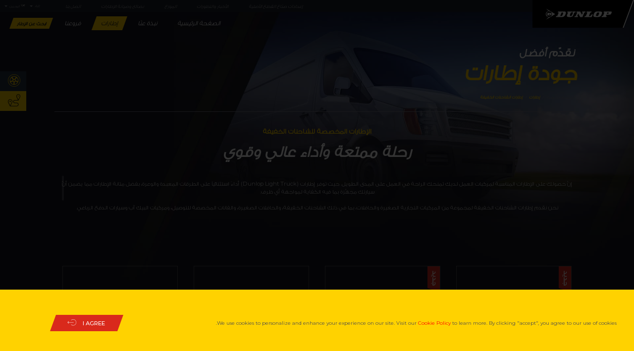

--- FILE ---
content_type: text/html; charset=utf-8
request_url: https://www.dunlop-mea.com/ar-bh/tyres/light-truck-tyres
body_size: 178880
content:
<!DOCTYPE HTML PUBLIC "-//W3C//DTD HTML 4.0 Transitional//EN">
<html  lang="ar-AE">
<head id="Head"><meta content="text/html; charset=UTF-8" http-equiv="Content-Type" />


<script>(function(w,d,s,l,i){w[l]=w[l]||[];w[l].push({'gtm.start':

new Date().getTime(),event:'gtm.js'});var f=d.getElementsByTagName(s)[0],

j=d.createElement(s),dl=l!='dataLayer'?'&l='+l:'';j.async=true;j.src=

'https://www.googletagmanager.com/gtm.js?id='+i+dl;f.parentNode.insertBefore(j,f);

})(window,document,'script','dataLayer','GTM-5RZ8RBF');</script>

<noscript><iframe src="https://www.googletagmanager.com/ns.html?id=GTM-5RZ8RBF"

height="0" width="0" style="display:none;visibility:hidden"></iframe></noscript>

<!-- End Google Tag Manager (noscript) -->

<!-- Meta Pixel Code -->

<script>

!function(f,b,e,v,n,t,s)

{if(f.fbq)return;n=f.fbq=function(){n.callMethod?

n.callMethod.apply(n,arguments):n.queue.push(arguments)};

if(!f._fbq)f._fbq=n;n.push=n;n.loaded=!0;n.version='2.0';

n.queue=[];t=b.createElement(e);t.async=!0;

t.src=v;s=b.getElementsByTagName(e)[0];

s.parentNode.insertBefore(t,s)}(window,document,'script',

'https://connect.facebook.net/en_US/fbevents.js');

fbq('init', '582559132093799');

fbq('track', 'PageView');

</script>

<noscript>

<img height="1" width="1"

src="https://www.facebook.com/tr?id=582559132093799&ev=PageView

&noscript=1"/>

</noscript>

<!-- End Meta Pixel Code --><title>
	 إطارات الشاحنات الخفيفة في المنامة - احصل على أفضل صفقات إطارات المركبات الخفيفة لدى الوكيل الأقرب إليك في البحرين 
</title><meta id="MetaDescription" name="description" content="توفّر دنلوب إطارات طويلة العمر للمركبات الخفيفة والشاحنات. للمزيد من المعلومات عن إطارات الشاحنات والمركبات الخفيفة في البحرين تفضّل بزيارة موقعنا." /><meta id="MetaKeywords" name="keywords" content="خفيفة شاحنة الاطارات في البحرين" /><meta id="MetaRobots" name="robots" content="INDEX, FOLLOW" /><link href="/Resources/Shared/stylesheets/dnndefault/7.0.0/default.css?cdv=800" type="text/css" rel="stylesheet"/><link href="/Portals/6/portal.css?cdv=800" type="text/css" rel="stylesheet"/><link rel='icon' href='/Portals/6/favicon.ico?ver=pfc0Y2FxD9eTIaBPOTBafA%3d%3d' type='image/x-icon' /><link rel="canonical"  href="https://www.dunlop-mea.com/ar-bh/tyres/light-truck-tyres"/><link rel="alternate"  hreflang="x-default"  href="https://www.dunlop-mea.com/ar-bh/tyres/light-truck-tyres"/><link rel="alternate" hreflang="en-ae" href="https://dunlop-mea.com/en-ae/tyres/light-truck-tyres" /><link rel="alternate" hreflang="ar-ae" href="https://dunlop-mea.com/ar-ae/tyres/light-truck-tyres" /><link rel="alternate" hreflang="en-om" href="https://dunlop-mea.com/en-om/tyres/light-truck-tyres" /><link rel="alternate" hreflang="ar-om" href="https://dunlop-mea.com/ar-om/tyres/light-truck-tyres" /><link rel="alternate" hreflang="en-qa" href="https://dunlop-mea.com/en-qa/tyres/light-truck-tyres" /><link rel="alternate" hreflang="ar-qa" href="https://dunlop-mea.com/ar-qa/tyres/light-truck-tyres" /><link rel="alternate" hreflang="en-sa" href="https://dunlop-mea.com/en-sa/tyres/light-truck-tyres" /><link rel="alternate" hreflang="ar-sa" href="https://dunlop-mea.com/ar-sa/tyres/light-truck-tyres" /><link rel="alternate" hreflang="en-kw" href="https://dunlop-mea.com/en-kw/tyres/light-truck-tyres" /><link rel="alternate" hreflang="ar-kw" href="https://dunlop-mea.com/ar-kw/tyres/light-truck-tyres" /><link rel="alternate" hreflang="en-ye" href="https://dunlop-mea.com/en-ye/tyres/light-truck-tyres" /><link rel="alternate" hreflang="ar-ye" href="https://dunlop-mea.com/ar-ye/tyres/light-truck-tyres" /><link rel="alternate" hreflang="en-bh" href="https://dunlop-mea.com/en-bh/tyres/light-truck-tyres" /><link rel="alternate" hreflang="en-eg" href="https://dunlop-mea.com/en-eg/tyres/light-truck-tyres" /><link rel="alternate" hreflang="ar-eg" href="https://dunlop-mea.com/ar-eg/tyres/light-truck-tyres" /><link rel="alternate" hreflang="en-iq" href="https://dunlop-mea.com/en-iq/tyres/light-truck-tyres" /><link rel="alternate" hreflang="ar-iq" href="https://dunlop-mea.com/ar-iq/tyres/light-truck-tyres" /><link rel="alternate" hreflang="en-jo" href="https://dunlop-mea.com/en-jo/tyres/light-truck-tyres" /><link rel="alternate" hreflang="ar-jo" href="https://dunlop-mea.com/ar-jo/tyres/light-truck-tyres" /><link rel="alternate" hreflang="en-lb" href="https://dunlop-mea.com/en-lb/tyres/light-truck-tyres" /><link rel="alternate" hreflang="ar-lb" href="https://dunlop-mea.com/ar-lb/tyres/light-truck-tyres" /><link rel="alternate" hreflang="en-ly" href="https://dunlop-mea.com/en-ly/tyres/light-truck-tyres" /><link rel="alternate" hreflang="ar-ly" href="https://dunlop-mea.com/ar-ly/tyres/light-truck-tyres" /><link rel="alternate" hreflang="en-sy" href="https://dunlop-mea.com/en-sy/tyres/light-truck-tyres" /><link rel="alternate" hreflang="ar-sy" href="https://dunlop-mea.com/ar-sy/tyres/light-truck-tyres" /><link rel="alternate" hreflang="en-dz" href="https://dunlop-mea.com/en-dz/tyres/light-truck-tyres" /><link rel="alternate" hreflang="ar-dz" href="https://dunlop-mea.com/ar-dz/tyres/light-truck-tyres" /><link rel="alternate" hreflang="en-ma" href="https://dunlop-mea.com/en-ma/tyres/light-truck-tyres" /><link rel="alternate" hreflang="ar-ma" href="https://dunlop-mea.com/ar-ma/tyres/light-truck-tyres" /><link rel="alternate" hreflang="en-tn" href="https://dunlop-mea.com/en-tn/tyres/light-truck-tyres" /><link rel="alternate" hreflang="ar-tn" href="https://dunlop-mea.com/ar-tn/tyres/light-truck-tyres" /><link rel="alternate" hreflang="fr-dz" href="https://dunlop-mea.com/fr-dz/tyres/light-truck-tyres" /><link rel="alternate" hreflang="fr-ma" href="https://dunlop-mea.com/fr-ma/tyres/light-truck-tyres" /><link rel="alternate" hreflang="fr-tn" href="https://dunlop-mea.com/fr-tn/tyres/light-truck-tyres" /><link rel="alternate" hreflang="fr-ae" href="https://dunlop-mea.com/fr-ae/tyres/light-truck-tyres" /><link rel="alternate" hreflang="en-ae" href="https://www.dunlop-mea.com/en-ae/tyres/light-truck-tyres" /><link rel="alternate" hreflang="en-dz" href="https://www.dunlop-mea.com/en-dz/tyres/light-truck-tyres" /><link rel="alternate" hreflang="ar-dz" href="https://www.dunlop-mea.com/ar-dz/tyres/light-truck-tyres" /><link rel="alternate" hreflang="fr-dz" href="https://www.dunlop-mea.com/fr-dz/tyres/light-truck-tyres" /><link rel="alternate" hreflang="en-bh" href="https://www.dunlop-mea.com/en-bh/tyres/light-truck-tyres" /><link rel="alternate" hreflang="en-eg" href="https://www.dunlop-mea.com/en-eg/tyres/light-truck-tyres" /><link rel="alternate" hreflang="ar-eg" href="https://www.dunlop-mea.com/ar-eg/tyres/light-truck-tyres" /><link rel="alternate" hreflang="en-iq" href="https://www.dunlop-mea.com/en-iq/tyres/light-truck-tyres" /><link rel="alternate" hreflang="ar-iq" href="https://www.dunlop-mea.com/ar-iq/tyres/light-truck-tyres" /><link rel="alternate" hreflang="en-jo" href="https://www.dunlop-mea.com/en-jo/tyres/light-truck-tyres" /><link rel="alternate" hreflang="ar-jo" href="https://www.dunlop-mea.com/ar-jo/tyres/light-truck-tyres" /><link rel="alternate" hreflang="en-kw" href="https://www.dunlop-mea.com/en-kw/tyres/light-truck-tyres" /><link rel="alternate" hreflang="ar-kw" href="https://www.dunlop-mea.com/ar-kw/tyres/light-truck-tyres" /><link rel="alternate" hreflang="en-lb" href="https://www.dunlop-mea.com/en-lb/tyres/light-truck-tyres" /><link rel="alternate" hreflang="ar-lb" href="https://www.dunlop-mea.com/ar-lb/tyres/light-truck-tyres" /><link rel="alternate" hreflang="en-ly" href="https://www.dunlop-mea.com/en-ly/tyres/light-truck-tyres" /><link rel="alternate" hreflang="ar-ly" href="https://www.dunlop-mea.com/ar-ly/tyres/light-truck-tyres" /><link rel="alternate" hreflang="en-ma" href="https://www.dunlop-mea.com/en-ma/tyres/light-truck-tyres" /><link rel="alternate" hreflang="ar-ma" href="https://www.dunlop-mea.com/ar-ma/tyres/light-truck-tyres" /><link rel="alternate" hreflang="fr-ma" href="https://www.dunlop-mea.com/fr-ma/tyres/light-truck-tyres" /><link rel="alternate" hreflang="en-om" href="https://www.dunlop-mea.com/en-om/tyres/light-truck-tyres" /><link rel="alternate" hreflang="ar-om" href="https://www.dunlop-mea.com/ar-om/tyres/light-truck-tyres" /><link rel="alternate" hreflang="en-qa" href="https://www.dunlop-mea.com/en-qa/tyres/light-truck-tyres" /><link rel="alternate" hreflang="ar-qa" href="https://www.dunlop-mea.com/ar-qa/tyres/light-truck-tyres" /><link rel="alternate" hreflang="en-sa" href="https://www.dunlop-mea.com/en-sa/tyres/light-truck-tyres" /><link rel="alternate" hreflang="ar-sa" href="https://www.dunlop-mea.com/ar-sa/tyres/light-truck-tyres" /><link rel="alternate" hreflang="en-sy" href="https://www.dunlop-mea.com/en-sy/tyres/light-truck-tyres" /><link rel="alternate" hreflang="ar-sy" href="https://www.dunlop-mea.com/ar-sy/tyres/light-truck-tyres" /><link rel="alternate" hreflang="en-tn" href="https://www.dunlop-mea.com/en-tn/tyres/light-truck-tyres" /><link rel="alternate" hreflang="ar-tn" href="https://www.dunlop-mea.com/ar-tn/tyres/light-truck-tyres" /><link rel="alternate" hreflang="fr-tn" href="https://www.dunlop-mea.com/fr-tn/tyres/light-truck-tyres" /><link rel="alternate" hreflang="ar-ae" href="https://www.dunlop-mea.com/ar-ae/tyres/light-truck-tyres" /><link rel="alternate" hreflang="fr-ae" href="https://www.dunlop-mea.com/fr-ae/tyres/light-truck-tyres" /><link rel="alternate" hreflang="en-ye" href="https://www.dunlop-mea.com/en-ye/tyres/light-truck-tyres" /><link rel="alternate" hreflang="ar-ye" href="https://www.dunlop-mea.com/ar-ye/tyres/light-truck-tyres" /><link rel="alternate" hreflang="ar-bh"  href="https://www.dunlop-mea.com/ar-bh/tyres/light-truck-tyres"/><meta http-equiv="X-UA-Compatible" content="IE=edge" /><meta name="viewport" content="width=device-width, initial-scale=1" /><meta name="theme-color" content="#ffd200" /><meta name="handheldfriendly" content="True" /></head>
<body id="Body">

    <form method="post" action="/ar-bh/tyres/light-truck-tyres" id="Form" enctype="multipart/form-data">
<div class="aspNetHidden">
<input type="hidden" name="__EVENTTARGET" id="__EVENTTARGET" value="" />
<input type="hidden" name="__EVENTARGUMENT" id="__EVENTARGUMENT" value="" />
<input type="hidden" name="__VIEWSTATE" id="__VIEWSTATE" value="rqpxBaBxTHOHxj+H1lbQa1J7fT7F7B2VF2Eb0Uvm8rjko21xbTzQlqCyBXAIBULmCxnhX8RmHFXvlU3Az+1uAgnJc9azSlYcVH+nVVyw0ovGmHGF2pNbRq2sMg3K5ybJfA6osd5vTfjF9NI3EZVg8Ga/aHgdIb8gJBV28luhER9rg2mRepwXeYgBqtLbAe+4uA4vh6VM3Dbzf+ql8Gx5bcrC8+uvThKGH67HS2fExvzWdR5nho/+/WF+8SbSC5kGDZ3zYAunIQ6n4iGRl9Vae78tD37bkkJqvxVg0B3mmeFBokYU5qMKrbqqT6sgODUjkCFexgdAqJkfp4BEaEstUBGAOABfsi0ZoyEDV7n7862xt2+ffriZ43NtSb+V1ZR5lFrzLbAFAxcMDuS3IksAxNxEIi7vHSBhWN5M3SMF/GzAf85365ajGl97BnuiJw3DmBiTzSPPIAY4oZBDshtf58gQB175lK4grl64zB862nNHDsMUF5mLqTBEnjhij2NkBYLtGBVEP74D/ZNKJFev/5wnd8bMnC2agbKLDFmp35lzajOWnOGh7W9DEFsjT9D2C92dK+UOehaRLJkH4haFYUJJHefgDfqKDwCtMpRzoRFBm8ZjCjjkQxcIwH+HoXPsrGSZjTXiux745kU9prAHuTccyoGZoUmt1BWWQwygA0QoDrcm9siW/i53Cd1ZL+6/tSC3Eg1ymH7EsgfIU7cN+hSTt/s=" />
</div>

<script type="text/javascript">
//<![CDATA[
var theForm = document.forms['Form'];
if (!theForm) {
    theForm = document.Form;
}
function __doPostBack(eventTarget, eventArgument) {
    if (!theForm.onsubmit || (theForm.onsubmit() != false)) {
        theForm.__EVENTTARGET.value = eventTarget;
        theForm.__EVENTARGUMENT.value = eventArgument;
        theForm.submit();
    }
}
//]]>
</script>


<script src="/WebResource.axd?d=pynGkmcFUV1xWy0Fvua5iv4cVJ2awhESoWKDr5aaSZBQ6qJq6btug2cH0Kg1&amp;t=638628207619783110" type="text/javascript"></script>


<script type="text/javascript">
//<![CDATA[
var __cultureInfo = {"name":"ar-AE","numberFormat":{"CurrencyDecimalDigits":2,"CurrencyDecimalSeparator":".","IsReadOnly":false,"CurrencyGroupSizes":[3],"NumberGroupSizes":[3],"PercentGroupSizes":[3],"CurrencyGroupSeparator":",","CurrencySymbol":"د.إ.‏","NaNSymbol":"ليس رقمًا","CurrencyNegativePattern":8,"NumberNegativePattern":1,"PercentPositivePattern":1,"PercentNegativePattern":1,"NegativeInfinitySymbol":"-∞","NegativeSign":"-","NumberDecimalDigits":2,"NumberDecimalSeparator":".","NumberGroupSeparator":",","CurrencyPositivePattern":3,"PositiveInfinitySymbol":"∞","PositiveSign":"+","PercentDecimalDigits":2,"PercentDecimalSeparator":".","PercentGroupSeparator":",","PercentSymbol":"%","PerMilleSymbol":"‰","NativeDigits":["٠","١","٢","٣","٤","٥","٦","٧","٨","٩"],"DigitSubstitution":0},"dateTimeFormat":{"AMDesignator":"ص","Calendar":{"MinSupportedDateTime":"\/Date(-62135596800000)\/","MaxSupportedDateTime":"\/Date(253402300799999)\/","AlgorithmType":1,"CalendarType":1,"Eras":[1],"TwoDigitYearMax":2049,"IsReadOnly":false},"DateSeparator":"/","FirstDayOfWeek":6,"CalendarWeekRule":0,"FullDateTimePattern":"dd MMMM, yyyy hh:mm:ss tt","LongDatePattern":"dd MMMM, yyyy","LongTimePattern":"hh:mm:ss tt","MonthDayPattern":"dd MMMM","PMDesignator":"م","RFC1123Pattern":"ddd, dd MMM yyyy HH\u0027:\u0027mm\u0027:\u0027ss \u0027GMT\u0027","ShortDatePattern":"dd/MM/yyyy","ShortTimePattern":"hh:mm tt","SortableDateTimePattern":"yyyy\u0027-\u0027MM\u0027-\u0027dd\u0027T\u0027HH\u0027:\u0027mm\u0027:\u0027ss","TimeSeparator":":","UniversalSortableDateTimePattern":"yyyy\u0027-\u0027MM\u0027-\u0027dd HH\u0027:\u0027mm\u0027:\u0027ss\u0027Z\u0027","YearMonthPattern":"MMMM, yyyy","AbbreviatedDayNames":["الأحد","الإثنين","الثلاثاء","الأربعاء","الخميس","الجمعة","السبت"],"ShortestDayNames":["ح","ن","ث","ر","خ","ج","س"],"DayNames":["الأحد","الإثنين","الثلاثاء","الأربعاء","الخميس","الجمعة","السبت"],"AbbreviatedMonthNames":["يناير","فبراير","مارس","أبريل","مايو","يونيو","يوليو","أغسطس","سبتمبر","أكتوبر","نوفمبر","ديسمبر",""],"MonthNames":["يناير","فبراير","مارس","أبريل","مايو","يونيو","يوليو","أغسطس","سبتمبر","أكتوبر","نوفمبر","ديسمبر",""],"IsReadOnly":false,"NativeCalendarName":"التقويم الميلادي‏","AbbreviatedMonthGenitiveNames":["يناير","فبراير","مارس","أبريل","مايو","يونيو","يوليو","أغسطس","سبتمبر","أكتوبر","نوفمبر","ديسمبر",""],"MonthGenitiveNames":["يناير","فبراير","مارس","أبريل","مايو","يونيو","يوليو","أغسطس","سبتمبر","أكتوبر","نوفمبر","ديسمبر",""]},"eras":[1,"م",null,0]};//]]>
</script>

<script src="/ScriptResource.axd?d=D9drwtSJ4hBeyP7n9va80pmkRrKrPzuKpvWsB7MLs4roFyJ63wD-mKWMGBoV6ThTxVcCRxZLe30LcXQgBW8Do7D9Y_fHJd4j8AT5zxYviM-qZ2q4rQkmBJ8iLhj8C0pkzyKLc17ytEtKO7kP0&amp;t=2a9d95e3" type="text/javascript"></script>
<script type="text/javascript">
//<![CDATA[
if (typeof(Sys) === 'undefined') throw new Error('ASP.NET Ajax client-side framework failed to load.');
//]]>
</script>

<script src="/ScriptResource.axd?d=JnUc-DEDOM57ljGrbe9xVyDWeewD4F9luNOrPf-uwKBFWnK5Vm1vM36rLWGw_34_NIW82eTUnVPid_6BvFrECMT2mOoZQcLA1bYA7sl6HaH4Id4UIq6ARbcPEp3fO-4pTtpKxqF1hZYXFTd8M94MuT3s-EM1&amp;t=2a9d95e3" type="text/javascript"></script>
<div class="aspNetHidden">

	<input type="hidden" name="__VIEWSTATEGENERATOR" id="__VIEWSTATEGENERATOR" value="CA0B0334" />
	<input type="hidden" name="__VIEWSTATEENCRYPTED" id="__VIEWSTATEENCRYPTED" value="" />
	<input type="hidden" name="__EVENTVALIDATION" id="__EVENTVALIDATION" value="WPHJgd7M+NBVqVoZILSL5XoGlaiXCwF4Fi3p9oX6cyvMz7BXs/TQVhkEv2Ih3zSU8k5i1RU6sVcDTit5lep4Seuaf7kAoTJO4tvkBqMgmuK51iof" />
</div><script src="/js/Debug/dnncore.js?cdv=800" type="text/javascript"></script>
<script type="text/javascript">
//<![CDATA[
Sys.WebForms.PageRequestManager._initialize('ScriptManager', 'Form', [], [], [], 90, '');
//]]>
</script>

        
        
        

<body class="inner-page dunlop-innerPages">
    


<div id="loader-wrapper">
    <div id="loader">
        <div class="loading-img">
            <img src="/assets/images/wheel.gif" alt="" class="img-responsive">

            
            <div class="loading-text">جار التحميل</div>
            
        </div>
    </div>
    <div class="loader-section section-left"></div>
    <div class="loader-section section-right"></div>
</div>


    









<script src="/Portals/_default/Skins/Dunlop-en/assets/js/ajquery.min.js"></script>


<!-- HTML5 shim and Respond.js for IE8 support of HTML5 elements and media queries -->
<!-- WARNING: Respond.js doesn't work if you view the page via file:// -->
<!--[if lt IE 9]>
  <script src="https://oss.maxcdn.com/html5shiv/3.7.3/html5shiv.min.js"></script>
  <script src="https://oss.maxcdn.com/respond/1.4.2/respond.min.js"></script>
<![endif]-->

<!--<script src="/assets/js/modernizr.min.js"></script>-->





<style type="text/css">
    @import "https://fonts.googleapis.com/earlyaccess/droidarabickufi.css";

    @media (-webkit-min-device-pixel-ratio:2),(min-resolution:192dpi),(min-resolution:2dppx) {
        body, html {
            -webkit-font-smoothing: auto;
            font-smoothing: auto;
        }
    }

    body {
        -webkit-overflow-scrolling: touch;
        text-rendering: optimizeLegibility;
        text-rendering: geometricPrecision;
        font-smooth: always;
        font-smoothing: antialiased;
        -moz-font-smoothing: antialiased;
        -webkit-font-smoothing: antialiased;
        -webkit-font-smoothing: subpixel-antialiased;
        text-rendering: optimizeLegibility !important;
        -webkit-font-smoothing: antialiased !important;
    }

    @font-face {
        font-family: "dunlop";
        src: url("/assets/fonts/dunlop.eot");
        src: url("/assets/fonts/dunlop.eot?#iefix") format("embedded-opentype"),url("/assets/fonts/dunlop.woff") format("woff"),url("/assets/fonts/dunlop.ttf") format("truetype"),url("/assets/fonts/dunlop.svg#dunlop") format("svg");
        font-weight: normal;
        font-style: normal;
    }

    @font-face {
        font-family: 'GE_SS_Two_Light';
        src: url("../fonts/GE_SS_Two_Light.eot");
        src: url("../fonts/GE_SS_Two_Light.eot") format("embedded-opentype"),url("../fonts/GE_SS_Two_Light.woff") format("woff"),url("../fonts/GE_SS_Two_Light.ttf") format("truetype"),url("../fonts/GE_SS_Two_Light.svg#GE_SS_Two_Light") format("svg");
    }

    [class^="icon-"]:before {
        font-family: "dunlop" !important;
        font-style: normal !important;
        font-weight: normal !important;
        font-variant: normal !important;
        text-transform: none !important;
        speak: none;
        line-height: 1;
        -webkit-font-smoothing: antialiased;
        -moz-osx-font-smoothing: grayscale;
    }

    .icon-facebook:before {
        content: "\61";
    }

    .icon-down-arrow:before {
        content: "\72";
    }

    .icon-map:before {
        content: "\42";
    }

    .icon-wheel:before {
        content: "\43";
    }

    html {
        font-family: sans-serif;
        -ms-text-size-adjust: 100%;
        -webkit-text-size-adjust: 100%;
    }

    body {
        margin: 0;
    }

    header, main, nav, section {
        display: block;
    }

    a {
        background-color: transparent;
    }

    img {
        border: 0;
    }

    button, input, select {
        color: inherit;
        font: inherit;
        margin: 0;
    }

    button {
        overflow: visible;
    }

    button, select {
        text-transform: none;
    }

    button {
        -webkit-appearance: button;
    }

        button::-moz-focus-inner, input::-moz-focus-inner {
            border: 0;
            padding: 0;
        }

    input {
        line-height: normal;
    }

    * {
        -webkit-box-sizing: border-box;
        -moz-box-sizing: border-box;
        box-sizing: border-box;
    }

        *:before, *:after {
            -webkit-box-sizing: border-box;
            -moz-box-sizing: border-box;
            box-sizing: border-box;
        }

    body {
        font-family: "Montserrat","GE_SS_Two_Light","Helvetica Neue",Helvetica,Arial,sans-serif;
        font-size: 16px;
        line-height: 1.42857;
        color: #1c202b;
        background-color: #fff;
    }

    input, button, select {
        font-family: inherit;
        font-size: inherit;
        line-height: inherit;
    }

    a {
        color: #ffd100;
        text-decoration: none;
    }

    img {
        vertical-align: middle;
    }

    .img-responsive {
        display: block;
        max-width: 100%;
        height: auto;
    }

    h2, h3, h4 {
        font-family: inherit;
        font-weight: 500;
        line-height: 1.1;
        color: inherit;
    }

    h2, h3 {
        margin-top: 20px;
        margin-bottom: 10px;
    }

    h4 {
        margin-top: 10px;
        margin-bottom: 10px;
    }

    h2 {
        font-size: 3.4375em;
        margin: 0 0 1.875em 0;
        font-weight: 700;
    }

    h3 {
        font-size: 1.375em;
        line-height: 1.375em;
    }

    h4 {
        font-size: 3em;
    }

    p {
        margin: 1.25em 0 1.25em 0;
        font-size: 1.125em;
        color: #4d4d4d;
        line-height: 1.4375em;
    }

    .text-left {
        text-align: right;
    }

    .text-right {
        text-align: left;
    }

    .text-center {
        text-align: center;
    }

    ul {
        margin-top: 0;
        margin-bottom: 10px;
    }

        ul ul {
            margin-bottom: 0;
        }

    .container {
        margin-right: auto;
        margin-left: auto;
        padding-left: 15px;
        padding-right: 15px;
    }

        .container:before, .container:after {
            content: " ";
            display: table;
        }

        .container:after {
            clear: both;
        }

    @media (min-width:768px) {
        .container {
            width: 750px;
        }
    }

    @media (min-width:992px) {
        .container {
            width: 970px;
        }
    }

    @media (min-width:1200px) {
        .container {
            width: 1170px;
        }
    }

    .row {
        margin-left: -15px;
        margin-right: -15px;
    }

        .row:before, .row:after {
            content: " ";
            display: table;
        }

        .row:after {
            clear: both;
        }

    .col-sm-6, .col-md-6, .col-xs-12, .col-sm-12, .col-md-12 {
        position: relative;
        min-height: 1px;
        padding-left: 15px;
        padding-right: 15px;
    }

    .col-xs-12 {
        float: left;
    }

    .col-xs-12 {
        width: 100%;
    }

    @media (min-width:768px) {
        .col-sm-6, .col-sm-12 {
            float: left;
        }

        .col-sm-6 {
            width: 50%;
        }

        .col-sm-12 {
            width: 100%;
        }
    }

    @media (min-width:992px) {
        .col-md-6, .col-md-12 {
            float: left;
        }

        .col-md-6 {
            width: 50%;
        }

        .col-md-12 {
            width: 100%;
        }
    }

    label {
        display: inline-block;
        max-width: 100%;
        margin-bottom: 5px;
        font-weight: bold;
    }

    input::-ms-clear {
        display: none;
    }

    .btn {
        display: inline-block;
        margin-bottom: 0;
        font-weight: normal;
        text-align: center;
        vertical-align: middle;
        touch-action: manipulation;
        background-image: none;
        border: 1px solid transparent;
        white-space: nowrap;
        padding: .625em 3.125em;
        font-size: 1.125em;
        line-height: 1.42857;
        border-radius: 0;
        color: #fff;
        text-transform: uppercase;
    }

        .btn span {
            position: relative;
            z-index: 9;
        }

    .fade {
        opacity: 0;
    }

    .modal {
        display: none;
        overflow: hidden;
        position: fixed;
        top: 0;
        right: 0;
        bottom: 0;
        left: 0;
        z-index: 1050;
        -webkit-overflow-scrolling: touch;
        outline: 0;
    }

        .modal.fade .modal-dialog {
            -webkit-transform: translate(0,-25%);
            -ms-transform: translate(0,-25%);
            -o-transform: translate(0,-25%);
            transform: translate(0,-25%);
        }

    .modal-dialog {
        position: relative;
        width: auto;
        margin: 10px;
    }

    .modal-content {
        position: relative;
        background-color: #fff;
        border: 1px solid #999;
        border: 1px solid rgba(0,0,0,0.2);
        border-radius: 6px;
        -webkit-box-shadow: 0 3px 9px rgba(0,0,0,0.5);
        box-shadow: 0 3px 9px rgba(0,0,0,0.5);
        background-clip: padding-box;
        outline: 0;
    }

    @media (min-width:768px) {
        .modal-dialog {
            width: 600px;
            margin: 30px auto;
        }

        .modal-content {
            -webkit-box-shadow: 0 5px 15px rgba(0,0,0,0.5);
            box-shadow: 0 5px 15px rgba(0,0,0,0.5);
        }
    }

    @-ms-viewport {
        width: device-width;
    }

    html {
        direction: rtl;
    }

    body {
        direction: rtl;
    }

    .col-sm-6, .col-md-6, .col-xs-12, .col-sm-12, .col-md-12 {
        position: relative;
        min-height: 1px;
        padding-left: 15px;
        padding-right: 15px;
    }

    .col-xs-12 {
        float: right;
    }

    .col-xs-12 {
        width: 100%;
    }

    @media (min-width:768px) {
        .col-sm-6, .col-sm-12 {
            float: right;
        }

        .col-sm-12 {
            width: 100%;
        }

        .col-sm-6 {
            width: 50%;
        }
    }

    @media (min-width:992px) {
        .col-md-6, .col-md-12 {
            float: right;
        }

        .col-md-12 {
            width: 100%;
        }

        .col-md-6 {
            width: 50%;
        }
    }

    header {
        position: absolute;
        left: 0;
        width: 100%;
        top: 0;
        z-index: 999;
    }

    .logo {
        position: absolute;
        right: 0;
        top: 0;
        width: 20.5em;
        height: 5.5625em;
    }

    .topbar {
        background: #1a1e27;
        width: 100%;
        height: 2.375em;
        float: left;
        padding: .75em 0;
    }

    .topNavBar {
        float: left;
    }

        .topNavBar ul {
            margin: 0;
            padding: 0;
        }

            .topNavBar ul li {
                list-style: none;
                float: right;
                margin: 0 0 0 4.0625em;
                line-height: 1;
            }

                .topNavBar ul li a {
                    color: #8c8d92;
                    font-size: .9375em;
                    text-transform: uppercase;
                    font-style: italic;
                }

    .mapLink {
        position: relative;
        padding: 0 1.6875em 0 0;
        font-size: .6875em;
        float: left;
        color: #8c8d92;
        text-transform: uppercase;
        font-style: italic;
        margin-left: 2.8125em;
    }

        .mapLink i {
            width: 1.3125em;
            height: .75em;
            position: absolute;
            right: 0;
            left: auto;
            top: 0;
            bottom: 0;
            margin: auto;
        }

        .mapLink .arrow {
            left: -1.5625em;
            right: inherit;
            width: 0;
            height: 0;
            border-left: .4375em solid transparent;
            border-right: .4375em solid transparent;
            border-top: .4375em solid #8c8d92;
        }

        .mapLink ul {
            position: absolute;
            left: -1.25em;
            top: 2.1875em;
            width: 18.75em;
            background: #1a1e27;
            padding: 0;
            margin: 0;
            z-index: 999;
            padding: .625em .9375em;
            display: none;
        }

            .mapLink ul li {
                list-style: none;
                margin: .625em 0;
                font-size: 1.0625em;
            }

                .mapLink ul li a {
                    color: #8c8d92;
                }

                .mapLink ul li.activeRegion a {
                    color: #ffd100;
                }

    .mainMenu {
        float: left;
        padding: .9375em 0 0 0;
    }

        .mainMenu .navLinks {
            float: left;
        }

        .mainMenu ul {
            margin: 0;
            padding: 0;
        }

            .mainMenu ul li {
                list-style: none;
                float: right;
                margin: 0 0 0 1.25em;
                position: relative;
            }

                .mainMenu ul li a {
                    color: #fff;
                    font-size: 1.25em;
                    font-style: italic;
                    text-transform: uppercase;
                    padding: .5em 1.125em;
                    display: block;
                    position: relative;
                    line-height: 1.25em;
                    font-weight: 400;
                }

                    .mainMenu ul li a span {
                        position: relative;
                        z-index: 2;
                    }

                    .mainMenu ul li a:after {
                        -webkit-transform: skew(-20deg);
                        -moz-transform: skew(-20deg);
                        -o-transform: skew(-20deg);
                        transform: skew(-20deg);
                        position: absolute;
                        right: 0;
                        left: 0;
                        top: 0;
                        margin: 0 auto;
                        background: #ffd100;
                        width: 0%;
                        height: 100%;
                        content: '';
                    }

                .mainMenu ul li.active a {
                    color: #0a0a11;
                }

                    .mainMenu ul li.active a:after {
                        width: 100%;
                    }

        .mainMenu .subMenu {
            position: absolute;
            left: -.5em;
            top: 100%;
            width: 17.5em;
            display: none;
            z-index: 1;
        }

            .mainMenu .subMenu li {
                display: block;
                width: 100%;
                margin: 0;
                position: relative;
            }

                .mainMenu .subMenu li:before {
                    content: "";
                    width: 0;
                    height: 100%;
                    position: absolute;
                    top: 0;
                    left: 0;
                    background: #d9291c;
                    z-index: 2;
                }

                .mainMenu .subMenu li a {
                    color: #0a0a11 !important;
                    background: #ffd100;
                    font-size: .9375em;
                    border-bottom: solid 1px #d5af00;
                    padding: .9375em 1.25em;
                    display: block;
                    font-weight: 500;
                    width: 100%;
                }

                    .mainMenu .subMenu li a span {
                        position: relative;
                        z-index: 2;
                    }

                    .mainMenu .subMenu li a:after {
                        content: "";
                        transform: none;
                        right: 0;
                        left: inherit;
                        background: #d9291c;
                        width: 0 !important;
                    }

                .mainMenu .subMenu li:last-child a {
                    border: none;
                }

    .finder {
        color: #0a0a11;
        font-size: .9375em;
        font-style: italic;
        text-transform: uppercase;
        padding: .5em 1.125em;
        display: block;
        position: relative;
        font-weight: 600;
        float: left;
        margin: .3125em 0 0 2.5em;
    }

        .finder span {
            position: relative;
            z-index: 99;
        }

        .finder:before {
            -webkit-transform: skew(-20deg);
            -moz-transform: skew(-20deg);
            -o-transform: skew(-20deg);
            transform: skew(-20deg);
            position: absolute;
            right: 0;
            left: 0;
            top: 0;
            display: inline-block;
            margin: 0 auto;
            background: #d9291c;
            width: 0;
            z-index: 2;
            height: 100%;
            content: '';
        }

        .finder:after {
            -webkit-transform: skew(-20deg);
            -moz-transform: skew(-20deg);
            -o-transform: skew(-20deg);
            transform: skew(-20deg);
            position: absolute;
            right: 0;
            top: 0;
            background: #ffd100;
            width: 100%;
            height: 100%;
            content: '';
        }

    .backoverly {
        opacity: 0;
        visibility: hidden;
        width: 100%;
        height: 100%;
        background: rgba(0,0,0,0.5);
        z-index: 9;
        position: fixed;
        left: 0;
        top: 0;
    }

    .hide-dasktop {
        display: none;
    }

    .social-link-mobile {
        display: none;
    }

    .mobile-mapLink {
        display: none;
    }

    .clickMenu {
        display: none;
    }

    @media (min-width:992px) and (max-width:1199px) {
        .mainMenu ul li {
            margin-right: .375em;
        }

        .topNavBar ul li {
            margin-left: 1.5em;
        }
    }

    @media (min-width:768px) and (max-width:991px) {
        .mobileNavigation {
            position: fixed;
            width: 50%;
            height: 100%;
            overflow-y: scroll;
            -webkit-transform: translateX(-100%);
            transform: translateX(-100%);
            background: #212e3f;
            top: 0;
            left: 0;
            padding: 5.625em 0 3.125em 0;
            z-index: 99999;
            overflow-x: hidden;
        }

        .mainMenu ul {
            margin: 0 0 3.125em 0;
        }

            .mainMenu ul li {
                width: 100%;
                position: relative;
                padding: 1.125em 1.875em;
                border-bottom: 1px solid #2c3b4d;
                float: left;
            }

                .mainMenu ul li a {
                    padding: 0 0 0 0;
                    font-size: 1.5625em;
                    display: inline-block;
                    color: #d7e3f3;
                    font-weight: 500;
                    font-style: normal;
                    letter-spacing: 0;
                }

                    .mainMenu ul li a:before {
                        display: none;
                    }

                .mainMenu ul li .clickMenu {
                    position: absolute;
                    left: 1.5625em;
                    top: .5em;
                    display: block;
                    font-size: 1.25em;
                    width: 2.1875em;
                    height: 2.1875em;
                    color: #0a0a11;
                    background: #ffd100;
                    text-align: center;
                }

                    .mainMenu ul li .clickMenu i {
                        -webkit-transform: rotate(0deg);
                        -moz-transform: rotate(0deg);
                        -o-transform: rotate(0deg);
                        -ms-transform: rotate(0deg);
                        transform: rotate(0deg);
                        position: absolute;
                        left: 0;
                        right: 0;
                        margin: auto;
                        top: .625em;
                    }

                .mainMenu ul li .subMenu {
                    display: none !important;
                }

                .mainMenu ul li:last-child {
                    border: 0;
                }

                .mainMenu ul li.active a {
                    color: #ffd100;
                }

                    .mainMenu ul li.active a:after {
                        width: 0;
                    }

        .topbar {
            display: none;
        }

        .hide-dasktop {
            display: block;
        }

        .finder {
            display: none;
        }

        .social-link-mobile {
            margin: 1.875em 1.875em 0 0;
            display: block;
            float: right;
            width: 100%;
        }

            .social-link-mobile h3 {
                color: #ffd100;
                letter-spacing: .1875em;
                font-size: 1.375em;
                text-transform: uppercase;
            }

            .social-link-mobile ul {
                padding: 0;
                margin: 0;
            }

                .social-link-mobile ul li {
                    list-style: none;
                    display: inline-block;
                    margin: 0 .625em 0 0;
                    background: #ffd100;
                    -webkit-border-radius: 50%;
                    -moz-border-radius: 50%;
                    -o-border-radius: 50%;
                    -ms-border-radius: 50%;
                    border-radius: 50%;
                }

                    .social-link-mobile ul li a {
                        color: #212e3f;
                        font-size: 1.375em;
                        position: relative;
                        text-align: center;
                        width: 2.8125em;
                        height: 2.8125em;
                        display: block;
                    }

                        .social-link-mobile ul li a:before {
                            content: "";
                            width: 0;
                            height: 0;
                            background: #d9291c;
                            position: absolute;
                            left: 0;
                            right: 0;
                            top: 0;
                            bottom: 0;
                            margin: auto;
                            -webkit-border-radius: 50%;
                            -moz-border-radius: 50%;
                            -o-border-radius: 50%;
                            -ms-border-radius: 50%;
                            border-radius: 50%;
                        }

                        .social-link-mobile ul li a i {
                            position: relative;
                            z-index: 1;
                            font-size: 1.375em;
                            float: right;
                            margin-right: 8px;
                            margin-top: 10px;
                        }

        .mobile-mapLink {
            position: relative;
            padding: 0 1.6875em 0 0;
            font-size: 1.375em;
            width: 10.3125em;
            float: right;
            color: #ffd100;
            text-transform: uppercase;
            font-style: normal;
            margin-left: 1.25em;
            font-weight: 500;
            margin-bottom: 1.25em;
            display: block;
        }

            .mobile-mapLink i {
                width: 1.3125em;
                height: .75em;
                position: absolute;
                right: 0;
                top: .375em;
                color: #d7e3f3;
            }

            .mobile-mapLink .arrow {
                left: -1.5625em;
                right: inherit;
                width: 0;
                height: 0;
                border-left: .4375em solid transparent;
                border-right: .4375em solid transparent;
                border-top: .4375em solid #ffd100;
            }

            .mobile-mapLink ul {
                position: inherit;
                left: 0;
                top: .3125em;
                width: 18.75em;
                background: #ffd100;
                padding: 0;
                margin: 0;
                z-index: 999;
                padding: .625em .9375em;
                display: none;
            }

                .mobile-mapLink ul li {
                    list-style: none;
                    margin: .625em 0;
                    font-size: .875em;
                }

                    .mobile-mapLink ul li a {
                        color: #212e3f;
                    }
    }

    @media (max-width:767px) {
        .mobileNavigation {
            position: fixed;
            width: 100%;
            height: 100%;
            overflow-y: scroll;
            -webkit-transform: translateX(-100%);
            transform: translateX(-100%);
            background: #212e3f;
            top: 0;
            right: 0;
            padding: 5.625em 0 3.125em 0;
            z-index: 9999;
        }

        .mainMenu ul {
            margin: 0 0 3.125em 0;
        }

            .mainMenu ul li {
                width: 100%;
                position: relative;
                padding: 1.375em 2.5em;
                border-bottom: 1px solid #2c3b4d;
                margin: 0;
                padding-right: 0;
            }

                .mainMenu ul li a {
                    padding: 0 0 0 0;
                    font-size: 1.75em;
                    display: inline-block;
                    color: #d7e3f3;
                    font-weight: 500;
                    font-style: normal;
                    letter-spacing: 0;
                }

                    .mainMenu ul li a:before {
                        display: none;
                    }

                .mainMenu ul li .clickMenu {
                    position: absolute;
                    left: 1.5625em;
                    top: .4375em;
                    display: block;
                    font-size: 1.5625em;
                    width: 2.1875em;
                    height: 2.1875em;
                    color: #0a0a11;
                    background: #ffd100;
                    text-align: center;
                }

                    .mainMenu ul li .clickMenu i {
                        -webkit-transform: rotate(0deg);
                        -moz-transform: rotate(0deg);
                        -o-transform: rotate(0deg);
                        -ms-transform: rotate(0deg);
                        transform: rotate(0deg);
                        position: absolute;
                        left: 0;
                        right: 0;
                        margin: auto;
                        top: .5625em;
                    }

                .mainMenu ul li .subMenu {
                    display: none !important;
                }

                .mainMenu ul li:last-child {
                    border: 0;
                }

                .mainMenu ul li.active a {
                    color: #ffd100;
                }

                    .mainMenu ul li.active a:after {
                        width: 0;
                    }

        .topbar {
            display: none;
        }

        .hide-dasktop {
            display: block;
        }

        .finder {
            display: none;
        }

        .social-link-mobile {
            margin: 1.875em 0 0 0;
            display: block;
            float: right;
            width: 100%;
            padding-right: 2.5em;
        }

            .social-link-mobile h3 {
                color: #ffd100;
                letter-spacing: .1875em;
                font-size: 1.375em;
                text-transform: uppercase;
            }

            .social-link-mobile ul {
                padding: 0;
                margin: 0;
            }

                .social-link-mobile ul li {
                    list-style: none;
                    display: inline-block;
                    margin: 0 .625em 0 0;
                    background: #ffd100;
                    -webkit-border-radius: 50%;
                    -moz-border-radius: 50%;
                    -o-border-radius: 50%;
                    -ms-border-radius: 50%;
                    border-radius: 50%;
                }

                    .social-link-mobile ul li a {
                        color: #212e3f;
                        font-size: 1.375em;
                        position: relative;
                        text-align: center;
                        width: 2.8125em;
                        height: 2.8125em;
                        display: block;
                        line-height: 3.25em;
                    }

                        .social-link-mobile ul li a:before {
                            content: "";
                            width: 0;
                            height: 0;
                            background: #d9291c;
                            position: absolute;
                            left: 0;
                            right: 0;
                            top: 0;
                            bottom: 0;
                            margin: auto;
                            -webkit-border-radius: 50%;
                            -moz-border-radius: 50%;
                            -o-border-radius: 50%;
                            -ms-border-radius: 50%;
                            border-radius: 50%;
                        }

                        .social-link-mobile ul li a i {
                            position: relative;
                            z-index: 1;
                            font-size: 1.375em;
                            float: right;
                            margin-right: -9px;
                            margin-top: 8px;
                        }

        .mobile-mapLink {
            position: relative;
            padding: 0 1.6875em 0 0;
            font-size: 1.375em;
            width: 10.3125em;
            float: right;
            color: #ffd100;
            text-transform: uppercase;
            font-style: normal;
            margin-left: 1.75em;
            font-weight: 500;
            margin-bottom: 1.25em;
            display: block;
        }

            .mobile-mapLink i {
                width: 1.3125em;
                height: .75em;
                position: absolute;
                right: 0;
                top: .375em;
                color: #d7e3f3;
            }

            .mobile-mapLink .arrow {
                left: -1.5625em;
                right: inherit;
                width: 0;
                height: 0;
                border-left: .4375em solid transparent;
                border-right: .4375em solid transparent;
                border-top: .4375em solid #ffd100;
            }

            .mobile-mapLink ul {
                position: inherit;
                left: 0;
                top: .3125em;
                width: 18.75em;
                background: #ffd100;
                padding: 0;
                margin: 0;
                z-index: 999;
                padding: .625em .9375em;
                display: none;
            }

                .mobile-mapLink ul li {
                    list-style: none;
                    margin: .625em 0;
                    font-size: 1em;
                }

                    .mobile-mapLink ul li a {
                        color: #212e3f;
                    }
    }

    .container {
        width: 82.8222%;
        padding: 0 .9375em;
    }

        .container .row {
            margin: 0 -.9375em;
        }

            .container .row [class^="col-"] {
                padding: 0 .9375em;
            }

    a {
        text-decoration: none !important;
        outline: none !important;
    }

    .line-btn {
        position: relative;
        display: inline-block;
    }

        .line-btn:before {
            content: "";
            position: absolute;
            right: auto;
            left: 0;
            bottom: 0;
            height: 1px;
            width: 0;
        }

    .rightSideLinks {
        position: fixed;
        left: -3.125em;
        top: 30%;
        width: 8.4375em;
        z-index: 99;
    }

        .rightSideLinks a {
            display: block;
            height: 4em;
            background: #233142;
            text-align: right;
            left: 0;
            padding-right: 1.25em;
            padding-top: .625em;
            position: relative;
        }

            .rightSideLinks a:last-child {
                background: #ffd100;
            }

                .rightSideLinks a:last-child i {
                    color: #0a0a11;
                }

        .rightSideLinks i {
            font-size: 2.5em;
            color: #ffd100;
        }

    .btn-red {
        position: relative;
        padding: .75em 2.8125em .75em 5.3125em;
        color: #fff;
        font-weight: 500;
        text-transform: uppercase;
    }

        .btn-red:before {
            -webkit-transform: skew(-20deg);
            -moz-transform: skew(-20deg);
            -o-transform: skew(-20deg);
            transform: skew(-20deg);
            position: absolute;
            right: 0;
            top: 0;
            background: #d9291c;
            width: 100%;
            height: 100%;
            content: '';
        }

        .btn-red:after {
            -webkit-transform: skew(-20deg);
            -moz-transform: skew(-20deg);
            -o-transform: skew(-20deg);
            transform: skew(-20deg);
            position: absolute;
            right: 0;
            left: 0;
            margin: 0 auto;
            top: 0;
            background: #ffd100;
            width: 0;
            height: 100%;
            content: '';
        }

        .btn-red span:before {
            content: "\6a";
            font-family: "dunlop" !important;
            font-style: normal !important;
            font-weight: normal !important;
            font-variant: normal !important;
            text-transform: none !important;
            speak: none;
            line-height: 1;
            -webkit-font-smoothing: antialiased;
            -moz-osx-font-smoothing: grayscale;
            width: 1.5625em;
            height: 1.125em;
            position: absolute;
            top: 0;
            bottom: 0;
            left: -2em;
            margin: auto 0;
            font-size: 1.5625em;
            z-index: 99;
            -moz-transform: scaleX(-1);
            -webkit-transform: scaleX(-1);
            -o-transform: scaleX(-1);
            transform: scaleX(-1);
            -ms-filter: fliph;
            filter: fliph;
        }

    .product-sec {
        position: relative;
        height: 100vh;
    }

        .product-sec .container {
            position: absolute;
            bottom: 0;
            left: 0;
            right: 0;
            margin: 0 auto;
            height: 100%;
        }

        .product-sec h2 {
            text-align: center;
            color: #0a0a11;
            margin-top: .375em;
            margin-bottom: .625em;
        }

        .product-sec ul {
            padding: 0;
            margin: 0;
            text-align: center;
        }

            .product-sec ul li {
                display: inline-block;
                list-style: none;
                margin: 0 1.875em;
                position: relative;
            }

                .product-sec ul li:before {
                    content: "/";
                    position: absolute;
                    bottom: 0;
                    right: -1.875em;
                    color: #b3c1c7;
                    font-size: .9375em;
                }

                .product-sec ul li i {
                    width: 5.6875em;
                    height: 1.875em;
                    display: block;
                    background-image: url(/assets/svgs/car1b.svg);
                    background-repeat: no-repeat;
                    margin: 0 auto .9375em auto;
                    -moz-transform: scaleX(-1);
                    -webkit-transform: scaleX(-1);
                    -o-transform: scaleX(-1);
                    transform: scaleX(-1);
                    -ms-filter: fliph;
                    filter: fliph;
                    position: relative;
                    background-size: cover;
                }

                    .product-sec ul li i:before {
                        content: "";
                        width: 0;
                        height: 100%;
                        position: absolute;
                        left: 0;
                        top: 0;
                        background-image: url(/assets/svgs/car1a.svg);
                        background-size: cover;
                    }

                .product-sec ul li a {
                    font-size: 1em;
                    font-weight: 500;
                    color: #b3c1c7;
                    letter-spacing: .0625em;
                }

                    .product-sec ul li a span {
                        display: block;
                        text-transform: uppercase;
                    }

                .product-sec ul li:nth-child(2) i {
                    width: 5.5625em;
                    height: 2.125em;
                    background-image: url(/assets/svgs/car2b.svg);
                }

                    .product-sec ul li:nth-child(2) i:before {
                        background-image: url(/assets/svgs/car2a.svg);
                    }

                .product-sec ul li:nth-child(3) i {
                    width: 7.5em;
                    height: 4.25em;
                    background-image: url(/assets/svgs/car3b.svg);
                }

                    .product-sec ul li:nth-child(3) i:before {
                        background-image: url(/assets/svgs/car3a.svg);
                    }

                .product-sec ul li:nth-child(4) i {
                    width: 11.625em;
                    height: 2.75em;
                    background-image: url(/assets/svgs/car4b.svg);
                }

                    .product-sec ul li:nth-child(4) i:before {
                        background-image: url(/assets/svgs/car4a.svg);
                    }

                .product-sec ul li:last-child:before {
                    display: none;
                }

                .product-sec ul li.active a {
                    color: #ffd100;
                }

                .product-sec ul li.active i:before {
                    width: 100%;
                }

        .product-sec .explore-btn {
            position: absolute;
            bottom: 3.4375em;
            left: 0;
            width: 100%;
        }

    .performance-tab-detail {
        width: 100%;
        height: 100vh;
    }

        .performance-tab-detail .box {
            display: none;
            height: 100%;
            background-repeat: no-repeat;
            background-size: 100% !important;
            background-position: center top !important;
        }

            .performance-tab-detail .box.active {
                display: block;
            }

        .performance-tab-detail .img-sec {
            width: 75%;
            margin: 0 auto;
            height: 20.75em;
            position: relative;
            top: 25em;
            direction: ltr;
        }

        .performance-tab-detail .spec {
            padding: 1.25em 1.25em 1.25em 1.25em;
            position: relative;
            height: 8.0625em;
        }

            .performance-tab-detail .spec:before {
                position: absolute;
                right: 0;
                top: 0;
                background: rgba(255,255,255,0.8);
                width: 100%;
                height: 100%;
                content: '';
            }

            .performance-tab-detail .spec:after {
                width: 0;
                height: 0;
                border-style: solid;
                content: "";
                position: absolute;
                top: 0;
            }

            .performance-tab-detail .spec img {
                position: relative;
                z-index: 2;
            }

            .performance-tab-detail .spec p {
                color: #0a0a11;
                font-weight: 600;
                position: relative;
                z-index: 2;
                line-height: 1.25em;
                margin-top: .625em;
                font-size: .9375em;
                margin-bottom: 0;
            }

        .performance-tab-detail .left {
            width: 50%;
            float: left;
            position: relative;
            right: 0;
            display: -webkit-box;
            display: -ms-flexbox;
            display: flex;
            justify-content: center;
            align-items: center;
        }

            .performance-tab-detail .left .spec {
                width: 57%;
                float: left;
                margin-right: -3%;
                padding-right: 5%;
            }

                .performance-tab-detail .left .spec:after {
                    border-width: 0 0 8.0625em 3.75em;
                    border-color: transparent transparent rgba(255,255,255,0.8) transparent;
                    left: -3.75em;
                }

                /*.performance-tab-detail .left .spec.text-right {*/
                    /*text-align: right;*/
                /*}*/

            .performance-tab-detail .left .tyre {
                float: right;
                width: 43%;
                position: relative;
                z-index: 2;
            }

        .performance-tab-detail .right {
            width: 50%;
            position: relative;
            left: 0;
            float: right;
            display: -webkit-box;
            display: -ms-flexbox;
            display: flex;
            justify-content: center;
            align-items: center;
        }

            .performance-tab-detail .right .spec {
                width: 65%;
                float: right;
                margin-left: -3%;
                padding-left: 5%;
            }

                .performance-tab-detail .right .spec:after {
                    border-width: 8.0625em 3.75em 0 0;
                    right: -3.75em;
                    border-color: rgba(255,255,255,0.8) transparent transparent transparent;
                }



            .performance-tab-detail .right .tyre {
                float: left;
                width: 43%;
                position: relative;
                z-index: 2;
            }

        .performance-tab-detail .link-btn {
            position: absolute;
            left: 0;
            top: 0;
            width: 100%;
            height: 100%;
            z-index: 2;
        }

    .performance-bar {
        font-size: 1.5em;
        text-align: center;
        text-transform: uppercase;
        margin-top: 2.5em;
        color: #0a0a11;
        font-weight: 600;
        letter-spacing: 0;
    }

        .performance-bar span {
            -webkit-transform: skew(-20deg);
            -moz-transform: skew(-20deg);
            -o-transform: skew(-20deg);
            transform: skew(-20deg);
            background: #d9291c;
            display: inline-block;
            color: #fff;
            padding: 0 .625em;
            margin-left: .625em;
            letter-spacing: 0;
        }

        .performance-bar img {
            display: inline-block;
        }

    .timeline-detail .showinipad, .timeline-detail .showinmob {
        display: none;
    }

    @-webkit-keyframes Floating {
        from {
            -webkit-transform: translate(0,0px);
        }

        65% {
            -webkit-transform: translate(0,8px);
        }

        to {
            -webkit-transform: translate(0,0px);
        }
    }

    @-moz-keyframes Floating {
        from {
            -moz-transform: translate(0,0px);
        }

        65% {
            -moz-transform: translate(0,8px);
        }

        to {
            -moz-transform: translate(0,0px);
        }
    }

    .tyre-calculator {
        background-repeat: no-repeat;
        background-size: inherit !important;
        background-position: center top !important;
        position: fixed;
        top: 12.5em;
        left: 0;
        width: 30.625em;
        height: 32.5625em;
        z-index: 999;
        padding: 0 1.25em 1.25em 1.25em;
        -webkit-transform: translateX(-100%);
        transform: translateX(-100%);
    }

        .tyre-calculator .field-sec {
            width: 90%;
            position: absolute;
            bottom: 1.875em;
            left: 0;
            right: 0;
            margin: 0 auto;
        }

        .tyre-calculator .box {
            width: 30%;
            float: left;
            margin-right: 1.375em;
        }

            .tyre-calculator .box:last-child {
                margin-right: 0;
            }

        .tyre-calculator .btn-sec {
            float: left;
            width: 100%;
            text-align: center;
            margin-top: 1.875em;
        }

            .tyre-calculator .btn-sec .submit-btn {
                background: #ffd100;
                border: 0;
                color: #0a0a11;
                font-weight: 600;
                outline: 0;
                font-size: .875em;
                padding: .9375em 1.5625em .9375em 5.625em;
                width: 10.625em;
                position: relative;
            }

                .tyre-calculator .btn-sec .submit-btn span {
                    position: relative;
                    z-index: 2;
                }

                .tyre-calculator .btn-sec .submit-btn:before {
                    content: "";
                    width: 0;
                    height: 100%;
                    position: absolute;
                    left: 0;
                    right: 0;
                    top: 0;
                    margin: 0 auto;
                    background: #fff;
                }

                .tyre-calculator .btn-sec .submit-btn:after {
                    content: "\6a";
                    font-family: "dunlop" !important;
                    font-style: normal !important;
                    font-weight: normal !important;
                    font-variant: normal !important;
                    text-transform: none !important;
                    speak: none;
                    line-height: 1;
                    -webkit-font-smoothing: antialiased;
                    -moz-osx-font-smoothing: grayscale;
                    width: 1.5625em;
                    height: 1em;
                    position: absolute;
                    top: 0;
                    bottom: 0;
                    left: .3125em;
                    margin: auto 0;
                    z-index: 99;
                    color: #000;
                    -moz-transform: scaleX(-1);
                    -webkit-transform: scaleX(-1);
                    -o-transform: scaleX(-1);
                    transform: scaleX(-1);
                    -ms-filter: fliph;
                    filter: fliph;
                }

        .tyre-calculator label {
            color: #ffd100;
            font-size: .8125em;
            font-weight: 500;
            margin-bottom: .625em;
        }

        .tyre-calculator .close-btn {
            position: absolute;
            bottom: -1.875em;
            right: 0;
            font-size: .8125em;
            text-transform: uppercase;
            letter-spacing: .1875em;
            font-weight: 500;
        }

            .tyre-calculator .close-btn a {
                color: #ffd100;
                letter-spacing: 0;
            }

                .tyre-calculator .close-btn a:before {
                    background: #ffd100;
                }

    .popup-overllay {
        position: fixed;
        top: 0;
        left: 0;
        width: 100%;
        height: 100%;
        background: rgba(0,0,0,0.8);
        z-index: 99;
        opacity: 0;
        visibility: hidden;
    }

    @media (min-width:1401px) and (max-width:1600px) {
        .tyre-calculator {
            width: 37.5em;
        }
    }

    @media (min-width:980px) and (max-width:1400px) {
        .performance-bar {
            margin-top: 2.1875em;
        }

        .performance-tab-detail .img-sec {
            top: 24.375em;
            width: 80%;
            height: 25em;
        }

        .performance-tab-detail .left .spec img {
            width: 55%;
        }

        .performance-tab-detail .left .tyre {
            width: 37%;
        }

        .performance-tab-detail .right .spec img {
            width: 55%;
        }

        .performance-tab-detail .right .tyre {
            width: 37%;
        }

        .product-sec .explore-btn {
            bottom: 2.5em;
        }

        .product-sec h2 {
            margin-bottom: .9375em;
        }

        .timeline-detail .detail p br {
            display: none;
        }

        .tyre-calculator {
            width: 40.625em;
            height: 35.625em;
        }
    }

    @media (min-width:1201px) and (max-width:1280px) {
        .performance-tab-detail .img-sec {
            top: 25em;
            width: 90%;
        }

        .product-sec .explore-btn {
            bottom: 1.5625em;
        }
    }

    @media (min-width:992px) and (max-width:1199px) {
        .container {
            width: 90%;
        }

        .performance-tab-detail .img-sec {
            top: 22.5em;
            height: 31.25em;
            width: 60%;
        }

            .performance-tab-detail .img-sec .left {
                width: 100%;
                margin: 0 auto;
                height: 16.25em;
            }

                .performance-tab-detail .img-sec .left .tyre {
                    width: 15.625em;
                }

                .performance-tab-detail .img-sec .left .spec {
                    padding-right: 3.125em;
                }

                    .performance-tab-detail .img-sec .left .spec img {
                        width: 50%;
                    }

            .performance-tab-detail .img-sec .right {
                width: 100%;
                margin: -3.125em auto 0 auto;
                height: 18.125em;
            }

                .performance-tab-detail .img-sec .right .tyre {
                    width: 13.125em;
                }

                .performance-tab-detail .img-sec .right .spec {
                    padding-left: 3.125em;
                }

                    .performance-tab-detail .img-sec .right .spec img {
                        width: 50%;
                    }

        .performance-tab-detail .box {
            background: url(/assets/images/ipad-cloud-bg.jpg) no-repeat !important;
            background-size: cover;
        }
    }

    @media (min-width:768px) and (max-width:991px) {
        .container {
            width: 90%;
        }

        .performance-tab-detail {
            height: 78.125em;
        }

            .performance-tab-detail .img-sec {
                top: 22.5em;
                height: 31.25em;
                width: 60%;
                font-size: 12px;
            }

                .performance-tab-detail .img-sec .left {
                    width: 100%;
                    position: inherit;
                    margin: 0 auto;
                    height: 16.25em;
                }

                    .performance-tab-detail .img-sec .left .tyre {
                        width: 15.625em;
                    }

                    .performance-tab-detail .img-sec .left .spec {
                        padding-right: 3.125em;
                    }

                        .performance-tab-detail .img-sec .left .spec img {
                            width: 40%;
                        }

                .performance-tab-detail .img-sec .right {
                    width: 100%;
                    position: inherit;
                    margin: -1.25em auto 0 auto;
                    height: 18.125em;
                }

                    .performance-tab-detail .img-sec .right .tyre {
                        width: 13.125em;
                    }

                    .performance-tab-detail .img-sec .right .spec {
                        padding-left: 3.125em;
                    }

                        .performance-tab-detail .img-sec .right .spec img {
                            width: 70%;
                        }

            .performance-tab-detail .box {
                background: url(/assets/images/ipad-cloud-bg.jpg) no-repeat !important;
                background-size: cover;
            }

        .timeline-detail .backbg {
            display: none;
        }

        .timeline-detail .detail p br {
            display: none;
        }

        .timeline-detail .showinipad {
            display: block;
        }

        .product-sec .explore-btn {
            font-size: 12px;
        }

        .product-sec .mobile-list {
            display: none;
        }

        .tyre-calculator {
            width: 48.75em;
            height: 40.625em;
        }
    }

    @media (max-width:767px) {
        .container {
            width: 90%;
        }

        .rightSideLinks {
            display: none;
        }

        .performance-tab-detail {
            display: none;
        }

        .product-sec .container {
            position: inherit;
        }

        .product-sec ul {
            font-size: 12px;
        }

            .product-sec ul li {
                width: 100%;
                margin: 1.5625em 0;
            }

                .product-sec ul li:before {
                    display: none;
                }

                .product-sec ul li i {
                    margin-bottom: .3125em;
                }

        .performance-bar {
            margin-top: 1.5625em;
        }

            .performance-bar img {
                width: 50%;
                margin: .3125em auto 0;
                display: block;
            }

        .timeline-detail .backbg {
            display: none;
        }

        .timeline-detail .detail p br {
            display: none;
        }

        .timeline-detail .showinmob {
            display: block;
            margin-top: 15.625em;
        }
    }

    .home-banner {
        overflow: hidden;
        background: #0a0a11;
    }

        .home-banner .container {
            position: absolute;
            left: 0;
            right: 0;
            margin: auto;
            top: 35%;
            z-index: 99;
        }

        .home-banner p {
            color: #fff;
            font-size: 1.625em;
            margin: 1.25em 0 0 1.5625em;
            font-style: normal;
        }

        .home-banner .btn-red {
            margin-top: 1.5625em;
            margin-left: 1.25em;
        }

    .whiteSmallHeading {
        font-size: 3.125em;
        color: #fff;
        margin: 0;
        display: block;
        text-transform: uppercase;
        font-weight: 700;
        line-height: .3125em;
        -webkit-transform: skew(-15deg);
        -moz-transform: skew(-15deg);
        -o-transform: skew(-15deg);
        transform: skew(-15deg);
        letter-spacing: -.03125em;
    }

    .yellowHeading {
        font-size: 5.625em;
        color: #ffd100;
        margin: 0;
        display: block;
        text-transform: uppercase;
        font-weight: 700;
        -webkit-transform: skew(-15deg);
        -moz-transform: skew(-15deg);
        -o-transform: skew(-15deg);
        transform: skew(-15deg);
        letter-spacing: -.03125em;
        line-height: 1.125em;
        position: relative;
        right: -.1875em;
    }

    .yellowBigHeading {
        font-size: 7.5em;
        color: #ffd100;
        margin: 0;
        display: block;
        text-transform: uppercase;
        font-weight: 700;
        -webkit-transform: skew(-15deg);
        -moz-transform: skew(-15deg);
        -o-transform: skew(-15deg);
        transform: skew(-15deg);
        letter-spacing: -.03125em;
        line-height: .875em;
        position: relative;
        right: -.21875em;
    }

    .whiteBigHeading {
        font-size: 5.75em;
        color: #fff;
        margin: 0;
        display: block;
        text-transform: uppercase;
        font-weight: 700;
        line-height: 1;
        -webkit-transform: skew(-15deg);
        -moz-transform: skew(-15deg);
        -o-transform: skew(-15deg);
        transform: skew(-15deg);
        letter-spacing: -.03125em;
        position: relative;
        right: -.5625em;
    }

    .scroll-sec {
        position: absolute;
        bottom: -3%;
        left: 0;
        right: 0;
        margin: 0 auto;
        text-align: center;
        width: 5.625em;
        height: 6.25em;
    }

        .scroll-sec img {
            position: absolute;
            left: 0;
            top: -3.125em;
            right: 0;
            margin: 0 auto;
            width: 2.8125em;
            height: 2.8125em;
            -webkit-animation-name: Floatingx;
            -webkit-animation-duration: 3s;
            -webkit-animation-iteration-count: infinite;
            -webkit-animation-timing-function: ease-in-out;
            -moz-animation-name: Floating;
            -moz-animation-duration: 3s;
            -moz-animation-iteration-count: infinite;
            -moz-animation-timing-function: ease-in-out;
            animation-name: Floating;
            animation-duration: 3s;
            animation-iteration-count: infinite;
            animation-timing-function: ease-in-out;
        }

        .scroll-sec span {
            display: block;
            text-transform: uppercase;
            font-size: .75em;
            color: #fff;
            margin-top: .9375em;
        }

    .mob-banner {
        display: none !important;
    }

    @media (min-width:980px) and (max-width:1400px) {
        .yellowBigHeading {
            font-size: 8.125em;
        }

        .whiteBigHeading {
            font-size: 5em;
            top: .0625em;
        }

        .home-banner .container {
            top: 30%;
        }
    }

    @media (min-width:992px) and (max-width:1199px) {
        .home-banner .foripadset {
            font-size: 9.5px;
        }

        .scroll-sec {
            display: none;
        }
    }

    @media (min-width:768px) and (max-width:991px) {
        .home-banner {
            overflow: visible;
        }

            .home-banner .foripadset {
                font-size: 6px;
            }

            .home-banner p {
                font-size: 2em;
            }

            .home-banner .btn-red {
                font-size: 11px;
            }

        .scroll-sec {
            display: none;
        }
    }

    @media (max-width:767px) {
        .home-banner {
            overflow: visible;
        }

            .home-banner .whiteSmallHeading, .home-banner .yellowHeading, .home-banner .yellowBigHeading, .home-banner .whiteBigHeading {
                display: none;
            }

            .home-banner .container {
                font-size: 1.0625em;
            }

        .scroll-sec {
            display: none;
        }

        .des-banner {
            display: none !important;
        }

        .mob-banner {
            display: block !important;
        }
    }

    .newsletter-sec .thanks {
        display: none;
        background: #24262b;
        position: absolute;
        top: 0;
        left: 0;
        width: 100%;
        height: 100%;
        text-align: center;
        z-index: 99;
    }

        .newsletter-sec .thanks .thanks-inner {
            max-height: 100%;
            padding: .625em 0 0;
            color: #ffd100;
        }

            .newsletter-sec .thanks .thanks-inner p {
                margin: 0;
                color: #c6c6c6;
            }

    .newsletter-sec .emailerror {
        margin-top: -1.6875em;
        font-size: .6875em !important;
    }

    @media (max-width:767px) {
        .newsletter-sec .thanks .thanks-inner {
            font-size: 1.25em;
            padding-top: 3.125em;
        }
    }

    #nav-icon3 {
        width: 2.5em;
        height: 2em;
        position: relative;
        margin: 1.25em 0 0 0;
        z-index: 999999;
        -webkit-transform: rotate(0deg);
        -moz-transform: rotate(0deg);
        -o-transform: rotate(0deg);
        transform: rotate(0deg);
        float: right;
        display: none;
    }

        #nav-icon3 span {
            display: block;
            position: absolute;
            width: 100%;
            height: 2px;
            background: #0a0a11;
            opacity: 1;
            left: 0;
            -webkit-transform: rotate(0deg);
            -moz-transform: rotate(0deg);
            -o-transform: rotate(0deg);
            transform: rotate(0deg);
        }

            #nav-icon3 span:nth-child(1) {
                top: .375em;
            }

            #nav-icon3 span:nth-child(2), #nav-icon3 span:nth-child(3) {
                top: 1.125em;
            }

            #nav-icon3 span:nth-child(4) {
                top: 1.875em;
            }

    @media (min-width:768px) and (max-width:991px) {
        #nav-icon3 {
            display: block;
            margin-top: 0;
            position: fixed;
            left: .9375em;
            top: .9375em;
            background: #ffd100;
            width: 3.4375em;
            font-size: 12px;
            height: 3.4375em;
            border-radius: 50%;
        }

            #nav-icon3 span {
                width: 50%;
                margin: auto;
                left: .875em;
            }

                #nav-icon3 span:nth-child(1) {
                    top: 1.125em;
                }

                #nav-icon3 span:nth-child(2), #nav-icon3 span:nth-child(3) {
                    top: 1.625em;
                }

                #nav-icon3 span:nth-child(4) {
                    top: 2.125em;
                }
    }

    @media (max-width:767px) {
        #nav-icon3 {
            display: block;
            margin-top: 0;
            position: fixed;
            left: .9375em;
            top: .75em;
            background: #ffd100;
            width: 3.4375em;
            height: 3.4375em;
            border-radius: 50%;
            font-size: 11px;
        }

            #nav-icon3 span {
                width: 50%;
                margin: auto;
                left: .875em;
            }

                #nav-icon3 span:nth-child(1) {
                    top: 1.125em;
                }

                #nav-icon3 span:nth-child(2), #nav-icon3 span:nth-child(3) {
                    top: 1.625em;
                }

                #nav-icon3 span:nth-child(4) {
                    top: 2.125em;
                }
    }

    @media (max-width:320px) {
        #nav-icon3 {
            top: .8125em;
            font-size: 10px;
        }
    }

    #loader {
        display: block;
        position: absolute;
    }

    body {
        overflow-x: hidden;
    }

    #loader {
        left: 0;
        bottom: 0;
        right: 0;
        margin: auto;
    }

    #loader-wrapper {
        position: fixed;
        top: 0;
        left: 0;
        width: 100%;
        height: 100%;
        z-index: 9999999;
    }

    #loader {
        top: 0;
        width: 11.25em;
        height: 13.75em;
        z-index: 1001;
    }

    #loader-wrapper .loader-section {
        position: fixed;
        top: 0;
        width: 51%;
        height: 100%;
        background: #1a1e27;
        z-index: 1000;
        -webkit-transform: translateX(0);
        -ms-transform: translateX(0);
        transform: translateX(0);
    }

        #loader-wrapper .loader-section.section-left {
            left: 0;
        }

        #loader-wrapper .loader-section.section-right {
            right: 0;
        }

    .loading-img {
        width: 11.375em;
        text-align: center;
    }

        .loading-img .loading-text {
            color: #fdcf01;
            text-transform: uppercase;
            letter-spacing: .4375em;
            margin-top: .9375em;
            text-align: center;
        }

        .loading-img img {
            display: inline-block;
        }

    .mobileText {
        display: none;
    }

    .rotate-icon {
        width: 9.375em;
        display: inline-block;
        margin-top: 2.1875em;
    }

    @media screen and (min-device-width:500px) and (max-device-width:767px) and (orientation:landscape) {
        .region-popup {
            display: none !important;
        }
    }

    @media screen and (max-device-width:767px) and (orientation:landscape) {
        .region-popup {
            display: none !important;
        }
    }

    @media (max-width:480px) {
        .mobileText {
            display: none;
        }
    }

    .region-popup .modal-dialog {
        width: 75%;
        height: 45.875em;
        background: url(/assets/images/region-bg.png) no-repeat #ffd100;
        margin-top: 6.25em;
        background-size: cover;
        position: relative;
    }

        .region-popup .modal-dialog:before {
            content: "";
            width: 98%;
            height: 97%;
            border: 2px solid #dab300;
            position: absolute;
            left: 0;
            top: 0;
            right: 0;
            bottom: 0;
            margin: auto;
        }

    .region-popup .modal-content {
        background: none;
        box-shadow: none;
        border: 0;
        padding: 4.375em 6.25em;
    }

    .region-popup .head {
        font-size: 1.75em;
        font-weight: 700;
        color: #0a0a11;
        text-transform: uppercase;
    }

        .region-popup .head img {
            width: 1.875em;
        }

    .region-popup ul {
        margin: 3.125em 0 0 0;
        padding: 0;
        text-align: left;
        float: left;
    }

        .region-popup ul li {
            list-style: none;
            margin: 1.375em 1.25em;
            float: left;
            width: 28%;
        }

            .region-popup ul li span {
                font-size: 1.375em;
                color: #0a0a11;
                font-weight: 600;
                line-height: 1.125em;
                text-transform: uppercase;
                position: relative;
                display: inline-block;
            }

                .region-popup ul li span:before {
                    content: "";
                    width: 0;
                    height: 2px;
                    background: #d9291c;
                    position: absolute;
                    left: auto;
                    right: 0;
                    bottom: 0;
                }

            .region-popup ul li img {
                float: left;
                margin-right: .9375em;
            }

    @media (min-width:980px) and (max-width:1400px) {
        .region-popup .modal-dialog {
            margin-top: 3.125em;
        }

        .region-popup ul {
            max-height: 29.375em;
        }
    }

    @media (min-width:1201px) and (max-width:1280px) {
        .region-popup .modal-dialog {
            width: 68.75em;
        }

        .region-popup .modal-content {
            padding-left: 2.5em;
            padding-right: 2.5em;
        }
    }

    @media (min-width:992px) and (max-width:1199px) {
        .region-popup .modal-dialog {
            margin-top: 4.375em;
            width: 85%;
        }

        .region-popup ul li span {
            font-size: 1.25em;
        }
    }

    @media (min-width:768px) and (max-width:991px) {
        .region-popup .modal-dialog {
            margin-top: 9.375em;
            width: 85%;
        }

        .region-popup ul {
            margin-top: 1.25em;
            max-height: 34.375em;
            width: 100%;
        }

            .region-popup ul li span {
                font-size: 1.25em;
                line-height: 2.1875em;
            }

        .region-popup .modal-content {
            padding: 2.5em 1.25em;
        }
    }

    @media (max-width:767px) {
        .region-popup .modal-content {
            padding: 3.125em 3.125em;
        }

        .region-popup .modal-dialog {
            margin-top: 9.375em;
            width: 95%;
            height: 62.5em;
        }

        .region-popup ul {
            margin-top: 1.25em;
            font-size: 1.25em;
            max-height: 37.5em;
        }

            .region-popup ul li {
                width: 100%;
                margin: 1.25em 0;
            }

                .region-popup ul li span {
                    line-height: 1.25em;
                }

                .region-popup ul li img {
                    width: 3.125em;
                }
    }

    @media (min-width:1401px) and (max-width:1600px) {
        body {
            font-size: 13px;
        }
    }

    @media (min-width:980px) and (max-width:1400px) {
        body {
            font-size: 12px;
        }

        h2 {
            font-size: 3.125em;
        }

        h4 {
            font-size: 2.1875em;
        }
    }

    @media (min-width:992px) and (max-width:1199px) {
        h2 {
            font-size: 2.8125em;
        }
    }

    @media (min-width:768px) and (max-width:991px) {
        body {
            font-size: 10px;
        }

        h2 {
            font-size: 2.8125em;
        }
    }

    @media (max-width:767px) {
        body {
            font-size: 8px;
        }

        p {
            font-size: 1.3125em;
        }

        h3 {
            font-size: 1.875em;
        }

        h2 {
            font-size: 2.5em;
        }

        h4 {
            font-size: 1.875em;
        }

        .hide-mobile {
            display: none;
        }
    }
</style>

<header class="animate" data-animation="fadeInUp" data-duration="500">
    <a href="https://www.dunlop-mea.com/ar-bh/home" class="logo">
        <img data-src="/assets/images/mainlogo.svg" src="[data-uri]" alt="" class="img-responsive"></a>
    <div class="topbar">
        <div class="mapLink mapLinks languagechanger">
            <div class="btn-sec">
                <i>
                    <img data-src="/assets/svgs/small-map.svg" src="[data-uri]" alt="" class="img-responsive"></i>
                 
                <span class="selectedCountry">البحرين</span> 
                <i class="arrow"></i>
            </div>

            <ul>

                
                <li class=""><a class="countryddl"
                    data-cid="13"
                    data-id="الجزائر"
                    data-cultureurl="http://dunlop-mea.com/ar-dz"
                    href="javascript:void(0);">الجزائر</a></li>

                
                <li class="activeRegion"><a class="countryddl"
                    data-cid="6"
                    data-id="البحرين"
                    data-cultureurl="http://dunlop-mea.com/ar-bh"
                    href="javascript:void(0);">البحرين</a></li>

                
                <li class=""><a class="countryddl"
                    data-cid="7"
                    data-id="مصر
"
                    data-cultureurl="http://dunlop-mea.com/ar-eg"
                    href="javascript:void(0);">مصر
</a></li>

                
                <li class=""><a class="countryddl"
                    data-cid="8"
                    data-id="العراق
"
                    data-cultureurl="http://dunlop-mea.com/ar-iq"
                    href="javascript:void(0);">العراق
</a></li>

                
                <li class=""><a class="countryddl"
                    data-cid="9"
                    data-id="الأردن
"
                    data-cultureurl="http://dunlop-mea.com/ar-jo"
                    href="javascript:void(0);">الأردن
</a></li>

                
                <li class=""><a class="countryddl"
                    data-cid="4"
                    data-id="الكويت
"
                    data-cultureurl="http://dunlop-mea.com/ar-kw"
                    href="javascript:void(0);">الكويت
</a></li>

                
                <li class=""><a class="countryddl"
                    data-cid="10"
                    data-id="لبنان
"
                    data-cultureurl="http://dunlop-mea.com/ar-lb"
                    href="javascript:void(0);">لبنان
</a></li>

                
                <li class=""><a class="countryddl"
                    data-cid="11"
                    data-id="ليبيا
"
                    data-cultureurl="http://dunlop-mea.com/ar-ly"
                    href="javascript:void(0);">ليبيا
</a></li>

                
                <li class=""><a class="countryddl"
                    data-cid="14"
                    data-id="المغرب
"
                    data-cultureurl="http://dunlop-mea.com/ar-ma"
                    href="javascript:void(0);">المغرب
</a></li>

                
                <li class=""><a class="countryddl"
                    data-cid="1"
                    data-id="عمان
"
                    data-cultureurl="http://dunlop-mea.com/ar-om"
                    href="javascript:void(0);">عمان
</a></li>

                
                <li class=""><a class="countryddl"
                    data-cid="2"
                    data-id="قطر
"
                    data-cultureurl="http://dunlop-mea.com/ar-qa"
                    href="javascript:void(0);">قطر
</a></li>

                
                <li class=""><a class="countryddl"
                    data-cid="3"
                    data-id="المملكة العربية السعودية
"
                    data-cultureurl="http://dunlop-mea.com/ar-sa"
                    href="javascript:void(0);">المملكة العربية السعودية
</a></li>

                
                <li class=""><a class="countryddl"
                    data-cid="12"
                    data-id="سوريا
"
                    data-cultureurl="http://dunlop-mea.com/ar-sy"
                    href="javascript:void(0);">سوريا
</a></li>

                
                <li class=""><a class="countryddl"
                    data-cid="15"
                    data-id="تونس
"
                    data-cultureurl="http://dunlop-mea.com/ar-tn"
                    href="javascript:void(0);">تونس
</a></li>

                
                <li class=""><a class="countryddl"
                    data-cid="0"
                    data-id="الإمارات العربية المتحدة
"
                    data-cultureurl="http://dunlop-mea.com/ar-ae"
                    href="javascript:void(0);">الإمارات العربية المتحدة
</a></li>

                
                <li class=""><a class="countryddl"
                    data-cid="5"
                    data-id="اليمن
"
                    data-cultureurl="http://dunlop-mea.com/ar-ye"
                    href="javascript:void(0);">اليمن
</a></li>

                
            </ul>
        </div>


        
        <div class="mapLink languagechangers">
            <div class="btn-sec">

                <span class="selectedCountry">ar</span>
                <i class="arrow"></i>
            </div>

            <ul id='shutup'>

<li><a  href='https://www.dunlop-mea.com/en-bh/tyres/light-truck-tyres' title=''> <span class='language'>en</span></a> </li><li><a  href='https://www.dunlop-mea.com/ar-bh/tyres/light-truck-tyres' title=''> <span class='language'>ar</span></a> </li>
</ul>


        </div>

        

        
        <nav class="topNavBar">
            <ul>
                
                <li><a href="/ar-bh/oem-fitment">إعدادات صنّاع القطع الأصلية</a></li>
                
                <li><a href="/ar-bh/news-updates-ar-ae">الأخبار والتطورات</a></li>
                
                <li><a href="/ar-bh/distributor">الموزع</a></li>
                
                <li><a href="/ar-bh/tyre-maintenance-and-tips">نصائح وصيانة الإطارات</a></li>
                
                <li><a href="/ar-bh/contact-us">اتصل بنا</a></li>
                
            </ul>
        </nav>
        
    </div>
    <div id="nav-icon3" class="menu-open">
        <span></span>
        <span></span>
        <span></span>
        <span></span>
    </div>
    <div class="mobileNavigation">
        <div class="mobile-mapLink mob-left languagechanger">
            <div class="btn-sec">
                <i>
                    <img data-src="/assets/svgs/mob-map-icon.svg" src="[data-uri]" alt="" class="img-responsive"></i>
                <span class="selectedCountry">البحرين</span>
                <i class="arrow"></i>
            </div>

            <ul>
                
                <li><a class="countryddl"
                    data-cid="13"
                    data-id="الجزائر"
                    data-cultureurl="http://dunlop-mea.com/ar-dz"
                    href="javascript:void(0);">الجزائر</a></li>

                
                <li><a class="countryddl"
                    data-cid="6"
                    data-id="البحرين"
                    data-cultureurl="http://dunlop-mea.com/ar-bh"
                    href="javascript:void(0);">البحرين</a></li>

                
                <li><a class="countryddl"
                    data-cid="7"
                    data-id="مصر
"
                    data-cultureurl="http://dunlop-mea.com/ar-eg"
                    href="javascript:void(0);">مصر
</a></li>

                
                <li><a class="countryddl"
                    data-cid="8"
                    data-id="العراق
"
                    data-cultureurl="http://dunlop-mea.com/ar-iq"
                    href="javascript:void(0);">العراق
</a></li>

                
                <li><a class="countryddl"
                    data-cid="9"
                    data-id="الأردن
"
                    data-cultureurl="http://dunlop-mea.com/ar-jo"
                    href="javascript:void(0);">الأردن
</a></li>

                
                <li><a class="countryddl"
                    data-cid="4"
                    data-id="الكويت
"
                    data-cultureurl="http://dunlop-mea.com/ar-kw"
                    href="javascript:void(0);">الكويت
</a></li>

                
                <li><a class="countryddl"
                    data-cid="10"
                    data-id="لبنان
"
                    data-cultureurl="http://dunlop-mea.com/ar-lb"
                    href="javascript:void(0);">لبنان
</a></li>

                
                <li><a class="countryddl"
                    data-cid="11"
                    data-id="ليبيا
"
                    data-cultureurl="http://dunlop-mea.com/ar-ly"
                    href="javascript:void(0);">ليبيا
</a></li>

                
                <li><a class="countryddl"
                    data-cid="14"
                    data-id="المغرب
"
                    data-cultureurl="http://dunlop-mea.com/ar-ma"
                    href="javascript:void(0);">المغرب
</a></li>

                
                <li><a class="countryddl"
                    data-cid="1"
                    data-id="عمان
"
                    data-cultureurl="http://dunlop-mea.com/ar-om"
                    href="javascript:void(0);">عمان
</a></li>

                
                <li><a class="countryddl"
                    data-cid="2"
                    data-id="قطر
"
                    data-cultureurl="http://dunlop-mea.com/ar-qa"
                    href="javascript:void(0);">قطر
</a></li>

                
                <li><a class="countryddl"
                    data-cid="3"
                    data-id="المملكة العربية السعودية
"
                    data-cultureurl="http://dunlop-mea.com/ar-sa"
                    href="javascript:void(0);">المملكة العربية السعودية
</a></li>

                
                <li><a class="countryddl"
                    data-cid="12"
                    data-id="سوريا
"
                    data-cultureurl="http://dunlop-mea.com/ar-sy"
                    href="javascript:void(0);">سوريا
</a></li>

                
                <li><a class="countryddl"
                    data-cid="15"
                    data-id="تونس
"
                    data-cultureurl="http://dunlop-mea.com/ar-tn"
                    href="javascript:void(0);">تونس
</a></li>

                
                <li><a class="countryddl"
                    data-cid="0"
                    data-id="الإمارات العربية المتحدة
"
                    data-cultureurl="http://dunlop-mea.com/ar-ae"
                    href="javascript:void(0);">الإمارات العربية المتحدة
</a></li>

                
                <li><a class="countryddl"
                    data-cid="5"
                    data-id="اليمن
"
                    data-cultureurl="http://dunlop-mea.com/ar-ye"
                    href="javascript:void(0);">اليمن
</a></li>

                
            </ul>
        </div>

        <div class="mobile-mapLink moblink languagechanger">
            <div class="btn-sec">

                <span class="selectedCountry">ar</span>
                <i class="arrow"></i>
            </div>

            <ul id='shutup2'>

<li><a  href='https://www.dunlop-mea.com/en-bh/tyres/light-truck-tyres' title=''> <span class='language'>en</span></a> </li><li><a  href='https://www.dunlop-mea.com/ar-bh/tyres/light-truck-tyres' title=''> <span class='language'>ar</span></a> </li>
</ul>
        </div>

        

        <div class="mainMenu">
            
            <a href="/ar-bh/tyre-finder" class="finder"><span>ابحث عن الإطار</span></a>
            
            <nav class="navLinks">
                <ul>
                    
                            <li id="dnn_Header_mainMenu_li_0" class="">
                                <a id="firsta"  href="https://www.dunlop-mea.com/ar-bh/home" title=""><span>الصفحة الرئيسية</span></a>
                                
                                <ul id="div" class="subMenu testclass">
                                    
                                </ul>
                            </li>
                        
                            <li id="dnn_Header_mainMenu_li_1" class="">
                                <a id="firsta"  href="https://www.dunlop-mea.com/ar-bh/about-dunlop" title=""><span>نبذة عنّا</span></a>
                                
                                <ul id="div" class="subMenu testclass">
                                    
                                </ul>
                            </li>
                        
                            <li id="dnn_Header_mainMenu_li_2" class="active">
                                <a id="firsta"  href="javascript:void(0);" title=""><span>إطارات</span></a>
                                <div id="dnn_Header_mainMenu_DownArrow_2" class="clickMenu"><i class="icon-down-arrow"></i></div>
                                <ul id="div" class="subMenu testclass">
                                    
                                            <li id="dnn_Header_mainMenu_SubMenu_2_li1_0" class="">
                                                <a  href="https://www.dunlop-mea.com/ar-bh/tyres/car-tyres" title="إطارات سيارات"><span>إطارات سيارات</span></a>
                                            </li>
                                        
                                            <li id="dnn_Header_mainMenu_SubMenu_2_li1_1" class="">
                                                <a  href="https://www.dunlop-mea.com/ar-bh/tyres/suv-tyres" title="إطارات SUV"><span>إطارات SUV</span></a>
                                            </li>
                                        
                                            <li id="dnn_Header_mainMenu_SubMenu_2_li1_2" class="active">
                                                <a  href="https://www.dunlop-mea.com/ar-bh/tyres/light-truck-tyres" title="إطارات الشاحنات الخفيفة"><span>إطارات الشاحنات الخفيفة</span></a>
                                            </li>
                                        
                                            <li id="dnn_Header_mainMenu_SubMenu_2_li1_3" class="">
                                                <a  href="https://www.dunlop-mea.com/ar-bh/tyres/truck-and-bus-tyres" title="إطارات السيارات الثقيلة الحافلات"><span>إطارات السيارات الثقيلة الحافلات</span></a>
                                            </li>
                                        
                                </ul>
                            </li>
                        
                            <li id="dnn_Header_mainMenu_li_3" class="">
                                <a id="firsta"  href="https://www.dunlop-mea.com/ar-bh/store-locator" title=""><span>فروعنا</span></a>
                                
                                <ul id="div" class="subMenu testclass">
                                    
                                </ul>
                            </li>
                        

                    
                    
                    <li class="hide-dasktop"><a href="/ar-bh/tyre-finder">ابحث عن الإطار</a></li>
                    
                    <li class="hide-dasktop"><a href="/ar-bh/oem-fitment">إعدادات صنّاع القطع الأصلية</a></li>
                    
                    <li class="hide-dasktop"><a href="/ar-bh/news-updates-ar-ae">الأخبار والتطورات</a></li>
                    
                    <li class="hide-dasktop"><a href="/ar-bh/distributor">الموزع</a></li>
                    
                    <li class="hide-dasktop"><a href="/ar-bh/tyre-maintenance-and-tips">نصائح وصيانة الإطارات</a></li>
                    
                    <li class="hide-dasktop"><a href="/ar-bh/contact-us">اتصل بنا</a></li>
                    
                </ul>
            </nav>

        </div>
        
        <div class="social-link-mobile">
            <h3>Get Connected</h3>
            <ul>
                
                <li><a href="https://www.facebook.com/dunlopmea"><i class="icon-facebook"></i></a></li>
                
            </ul>
        </div>
        
    </div>
</header>
<div class="backoverly"></div>

   
 
    <section class="inner-header background-img" data-image-src="/portals/0/ModuleContent/InnerBanner/Images/tyre-bg.jpg">

        <div class="backoverly"></div>

        <div class="container">
            <div class="row">
                <div class="col-xs-12 col-sm-12 col-md-12 animate" data-animation="fadeInLeft" data-duration="500">
                    <h4>نقدّم أفضل</h4>
                    <h1>جودة إطارات</h1>
                    



<div class="breadcrumb-sec">
    <span></span>
    <ul id="dnn_BreadCrumb_lblBreadCrumb"><li><a href='/ar-bh'>الصفحة الرئيسية </a></li><li>إطارات</li><li>إطارات الشاحنات الخفيفة</li></ul>
</div>


                </div>
                <div id="dnn_BannerPane" class="DNNEmptyPane"></div>
            </div>
        </div>

        <div id="dnn_mainContentPane"><div class="DnnModule DnnModule-TrafficTireListing-LightTruck DnnModule-5139"><a name="5139"></a>
<div class="DNNContainer_noTitle">
	<div id="dnn_ctr5139_ContentPane"><!-- Start_Module_5139 --><div id="dnn_ctr5139_ModuleContent" class="DNNModuleContent ModTrafficTireListingLightTruckC">
	
<input type="hidden" id="subCategoryId" value="3" />
<input type="hidden" id="tireViewDetail" value="اقرأ التفاصيل" />
<input type="hidden" id="hdnCultureCode" value="ar-ae" />
<div class="transparent-page tyre-listing">
    <div class="container border-top">
        <div class="row">
            <div class="col-md-12">
                <div class="head text-center">
                    <h3>الإطارات المخصصة للشاحنات الخفيفة</h3>
                    <h2>رحلة ممتعة وأداء عالي وقوي</h2>
					<div id="contentScroller" class="contentScrollerBox">
                    <p>إنَّ حصولك على الإطارات المناسبة لمركبات العمل لديك تمنحك الراحة في العمل على المدى الطويل. حيث توفر إطارات (Dunlop Light Truck) أداءً استثنائياً على الطرقات المعبدة والوعرة، بفضل متانة الإطارات مما يضمن أنَّ سيارتك مجهَّزة بما فيه الكفاية لمواجهة أي ظرف.<br /></br>نحن نقدم إطارات الشاحنات الخفيفة لمجموعة من المركبات التجارية الصغيرة والحافلات، بما في ذلك الشاحنات الخفيفة، والحافلات الصغيرة، والفانات المخصصة للتوصيل، ومركبات البيك آب وسيارات الدفع الرباعي.</p></br></br><h3>لماذا تعدُّ إطارات دَنلوب الخيار الأفضل؟</h3></br></br><p>إنَّ دَنلوب هي الشريك الموثوق لأشهر مصنعي السيارات عالمياً مثل: تويوتا، وميتسوبيشي، ونيسان، وهينو وأيسوزو وغيرهم الكثير، وذلك على سبيل المثال لا الحصر. في الواقع، ونظراً لمعايير الأداء والجودة العالية التي تتمتع بها إطارات دَنلوب، فقد تمَّ اختيارها كتجهيزات أصلية للعديد من طرازات المركبات التجارية من ماركات السيارات المشهورة عالمياً.<br /></br>ومن العوامل المهمة التي يجب أن تؤخذ في الحسبان، هي قدرة الإطارات على تحمّل الأوزان العالية، حيث تمَّ تصميم إطارات الشاحنات الخفيفة التجارية الخاصة بنا، لتحقيق أداء رائع على الطرقات السريعة، وثبات لا مثيل له على جميع الأسطح بما في ذلك الطرق الرملية والجبلية والموحلة. وذلك بتعزيزها للقدرة علي تحمل الضغط، على الأسطح الوعرة، وفي الظروف الجوية المختلفة، لنمكنك من القيادة بسلام وراحة.</p></br></br><h3>فإذا كنت تبحث عن:</h3></br></br><p>✔قوة التحمل و السلامة.&nbsp;<br /></br>✔أداء القيادة والتوجيه السلس.&nbsp;<br /></br>✔عمر استخدام يدوم طويلاً.&nbsp;<br /></br>✔إمكانات قيادة سيارات الدفع الرباعي خارج الطرق المعبدة.&nbsp;<br /></br>✔الفعالية الاقتصادية من حيث التكلفة.<br /></br>وللحصول على إطارات الشاحنات الخفيفة الأعلى تصنيفاً في البحرين، قم بالاطلاع على مجموعتنا الواسعة والمتنوعة الآن!</p></br>
					</div>
                </div>
            </div>
        </div>
        <div id="SectionTireListing" class="row for-box">

            

            <div class="col-xs-12 col-sm-4 col-md-3 animate" data-animation="fadeInUp" data-duration="500">
                <div class="box">
                    
                    <div class="new-item">
                        
                        <img src="/assets/svgs/new-ar.svg" alt="" class="img-responsive">
                        
                    </div>
                    
                    <div class="img">
                        <img src="/portals/0/ModuleContent/Tire/Light Truck/LT-SPVAN01.png" alt="" class="img-responsive">
                    </div>
                    <div class="name">SP VAN01</div>
                    <div class="detail"></div>
                    <a href="https://www.dunlop-mea.com/ar-bh/tyres/light-truck-tyres/light-truck-tyres-detail/id/363/sp-van01" class="btn btn-red"><span>اقرأ التفاصيل</span></a>
                    <a class="link-box" href="https://www.dunlop-mea.com/ar-bh/tyres/light-truck-tyres/light-truck-tyres-detail/id/363/sp-van01"></a>
                </div>
            </div>
            

            <div class="col-xs-12 col-sm-4 col-md-3 animate" data-animation="fadeInUp" data-duration="500">
                <div class="box">
                    
                    <div class="new-item">
                        
                        <img src="/assets/svgs/new-ar.svg" alt="" class="img-responsive">
                        
                    </div>
                    
                    <div class="img">
                        <img src="/portals/0/ModuleContent/Tire/Light Truck/HT-SP320.png" alt="" class="img-responsive">
                    </div>
                    <div class="name">SP 320</div>
                    <div class="detail"></div>
                    <a href="https://www.dunlop-mea.com/ar-bh/tyres/light-truck-tyres/light-truck-tyres-detail/id/931/sp-320" class="btn btn-red"><span>اقرأ التفاصيل</span></a>
                    <a class="link-box" href="https://www.dunlop-mea.com/ar-bh/tyres/light-truck-tyres/light-truck-tyres-detail/id/931/sp-320"></a>
                </div>
            </div>
            

            <div class="col-xs-12 col-sm-4 col-md-3 animate" data-animation="fadeInUp" data-duration="500">
                <div class="box">
                    
                    <div class="img">
                        <img src="/portals/0/ModuleContent/Tire/Light Truck/SP-175.png" alt="" class="img-responsive">
                    </div>
                    <div class="name">SP175</div>
                    <div class="detail"></div>
                    <a href="https://www.dunlop-mea.com/ar-bh/tyres/light-truck-tyres/light-truck-tyres-detail/id/379/sp-175" class="btn btn-red"><span>اقرأ التفاصيل</span></a>
                    <a class="link-box" href="https://www.dunlop-mea.com/ar-bh/tyres/light-truck-tyres/light-truck-tyres-detail/id/379/sp-175"></a>
                </div>
            </div>
            

            <div class="col-xs-12 col-sm-4 col-md-3 animate" data-animation="fadeInUp" data-duration="500">
                <div class="box">
                    
                    <div class="img">
                        <img src="/portals/0/ModuleContent/Tire/Car Tyres/tl2.png" alt="" class="img-responsive">
                    </div>
                    <div class="name">TG21</div>
                    <div class="detail"></div>
                    <a href="https://www.dunlop-mea.com/ar-bh/tyres/light-truck-tyres/light-truck-tyres-detail/id/395/tg21" class="btn btn-red"><span>اقرأ التفاصيل</span></a>
                    <a class="link-box" href="https://www.dunlop-mea.com/ar-bh/tyres/light-truck-tyres/light-truck-tyres-detail/id/395/tg21"></a>
                </div>
            </div>
            

            <div class="col-xs-12 col-sm-4 col-md-3 animate" data-animation="fadeInUp" data-duration="500">
                <div class="box">
                    
                    <div class="img">
                        <img src="/portals/0/ModuleContent/Tire/Light Truck/Splt5.png" alt="" class="img-responsive">
                    </div>
                    <div class="name">SP LT5</div>
                    <div class="detail"></div>
                    <a href="https://www.dunlop-mea.com/ar-bh/tyres/light-truck-tyres/light-truck-tyres-detail/id/411/sp-lt5" class="btn btn-red"><span>اقرأ التفاصيل</span></a>
                    <a class="link-box" href="https://www.dunlop-mea.com/ar-bh/tyres/light-truck-tyres/light-truck-tyres-detail/id/411/sp-lt5"></a>
                </div>
            </div>
            

            <div class="col-xs-12 col-sm-4 col-md-3 animate" data-animation="fadeInUp" data-duration="500">
                <div class="box">
                    
                    <div class="img">
                        <img src="/portals/0/ModuleContent/Tire/Light Truck/single-tyre-tg31.png" alt="" class="img-responsive">
                    </div>
                    <div class="name">GRANDTREK TG31</div>
                    <div class="detail">الراحة المتنقلة</div>
                    <a href="https://www.dunlop-mea.com/ar-bh/tyres/light-truck-tyres/light-truck-tyres-detail/id/427/grandtrek-tg31" class="btn btn-red"><span>اقرأ التفاصيل</span></a>
                    <a class="link-box" href="https://www.dunlop-mea.com/ar-bh/tyres/light-truck-tyres/light-truck-tyres-detail/id/427/grandtrek-tg31"></a>
                </div>
            </div>
            

            <div class="col-xs-12 col-sm-4 col-md-3 animate" data-animation="fadeInUp" data-duration="500">
                <div class="box">
                    
                    <div class="img">
                        <img src="/portals/0/ModuleContent/Tire/Light Truck/single-tyre-tg30.png" alt="" class="img-responsive">
                    </div>
                    <div class="name">GRANDTREK TG30</div>
                    <div class="detail">الراحة المتنقلة</div>
                    <a href="https://www.dunlop-mea.com/ar-bh/tyres/light-truck-tyres/light-truck-tyres-detail/id/443/grandtrek-tg30" class="btn btn-red"><span>اقرأ التفاصيل</span></a>
                    <a class="link-box" href="https://www.dunlop-mea.com/ar-bh/tyres/light-truck-tyres/light-truck-tyres-detail/id/443/grandtrek-tg30"></a>
                </div>
            </div>
            

            <div class="col-xs-12 col-sm-4 col-md-3 animate" data-animation="fadeInUp" data-duration="500">
                <div class="box">
                    
                    <div class="img">
                        <img src="/portals/0/ModuleContent/Tire/Light Truck/LT-SPLT33.png" alt="" class="img-responsive">
                    </div>
                    <div class="name">SP LT33</div>
                    <div class="detail"></div>
                    <a href="https://www.dunlop-mea.com/ar-bh/tyres/light-truck-tyres/light-truck-tyres-detail/id/459/sp-lt33" class="btn btn-red"><span>اقرأ التفاصيل</span></a>
                    <a class="link-box" href="https://www.dunlop-mea.com/ar-bh/tyres/light-truck-tyres/light-truck-tyres-detail/id/459/sp-lt33"></a>
                </div>
            </div>
            

            <div class="col-xs-12 col-sm-4 col-md-3 animate" data-animation="fadeInUp" data-duration="500">
                <div class="box">
                    
                    <div class="img">
                        <img src="/portals/0/ModuleContent/Tire/Light Truck/SP183.png" alt="" class="img-responsive">
                    </div>
                    <div class="name">SP 183</div>
                    <div class="detail"></div>
                    <a href="https://www.dunlop-mea.com/ar-bh/tyres/light-truck-tyres/light-truck-tyres-detail/id/475/sp-183" class="btn btn-red"><span>اقرأ التفاصيل</span></a>
                    <a class="link-box" href="https://www.dunlop-mea.com/ar-bh/tyres/light-truck-tyres/light-truck-tyres-detail/id/475/sp-183"></a>
                </div>
            </div>
            

            <div class="col-xs-12 col-sm-4 col-md-3 animate" data-animation="fadeInUp" data-duration="500">
                <div class="box">
                    
                    <div class="img">
                        <img src="/portals/0/ModuleContent/Tire/Light Truck/SP185.png" alt="" class="img-responsive">
                    </div>
                    <div class="name">SP 185</div>
                    <div class="detail"></div>
                    <a href="https://www.dunlop-mea.com/ar-bh/tyres/light-truck-tyres/light-truck-tyres-detail/id/491/sp-185" class="btn btn-red"><span>اقرأ التفاصيل</span></a>
                    <a class="link-box" href="https://www.dunlop-mea.com/ar-bh/tyres/light-truck-tyres/light-truck-tyres-detail/id/491/sp-185"></a>
                </div>
            </div>
            

            <div class="col-xs-12 col-sm-4 col-md-3 animate" data-animation="fadeInUp" data-duration="500">
                <div class="box">
                    
                    <div class="img">
                        <img src="/portals/0/ModuleContent/Tire/Light Truck/SP160.png" alt="" class="img-responsive">
                    </div>
                    <div class="name">SP 160</div>
                    <div class="detail"></div>
                    <a href="https://www.dunlop-mea.com/ar-bh/tyres/light-truck-tyres/light-truck-tyres-detail/id/507/sp-160" class="btn btn-red"><span>اقرأ التفاصيل</span></a>
                    <a class="link-box" href="https://www.dunlop-mea.com/ar-bh/tyres/light-truck-tyres/light-truck-tyres-detail/id/507/sp-160"></a>
                </div>
            </div>
            

            <div class="col-xs-12 col-sm-4 col-md-3 animate" data-animation="fadeInUp" data-duration="500">
                <div class="box">
                    
                    <div class="img">
                        <img src="/portals/0/ModuleContent/Tire/Light Truck/single-tyre-sp571.png" alt="" class="img-responsive">
                    </div>
                    <div class="name">SP 571</div>
                    <div class="detail"></div>
                    <a href="https://www.dunlop-mea.com/ar-bh/tyres/light-truck-tyres/light-truck-tyres-detail/id/523/sp-571" class="btn btn-red"><span>اقرأ التفاصيل</span></a>
                    <a class="link-box" href="https://www.dunlop-mea.com/ar-bh/tyres/light-truck-tyres/light-truck-tyres-detail/id/523/sp-571"></a>
                </div>
            </div>
            
        </div>
    </div>
</div>
<!--CDF(Javascript|/DesktopModules/Traffic/TireListing-LightTruck/js/lighttrucktirelisting.js?cdv=800|DnnFormBottomProvider|150)-->

</div><!-- End_Module_5139 --></div>
	<div class="clear"></div>
</div>
</div></div>

    </section>
    <div id="dnn_ContentPane" class="DNNEmptyPane"></div>
    
<div class="newsletter-sec">
    <div class="container">
        <div class="row animate" data-animation="fadeInUp" data-duration="800">
            <div class="col-md-10 col-sm-12 col-xs-12 padtop">
                <div class="title">اشترك في نشرتنا الدورية</div>
                <div class="form-wrapper">
                    <div id="newletterform">
                        <input type="hidden" name="hdnPortalId" value="6" />
                            <input type="hidden" name="hdnCultureCode" value="ar-ae" />
                        <div class="form-group">
                            <input type="text" name="name" class="form-control" placeholder="الاسم الكامل">
                        </div>
                        <div class="form-group">
                            <span class="emailerror" style="display: none; float: left; padding-top: 3px; color: red; font-size: 15px;">تم استخدام البريد الإلكتروني من قبل</span>
                            <input type="text" name="email" class="email-feild form-control" placeholder="البريد الإلكتروني">
                        </div>
                        <div class="form-group captcha-field">
                            <input type="text" name="newscaptcha" class="captcha-feild form-control" maxlength="5" placeholder="الكود">
                        </div>
                        <div class="form-group captcha-code">
                            <div class="form-img-box">
                                <a href="javascript:" title="Click here for refresh" class="newscaptcha">
                                    <img  id="imgNewsCaptcha" src="/captcha/JpegImage.aspx" />
                                </a>
                                <div class="refresh newsrefresh">
                                    <img src="/assets/images/refresh.png" alt="">
                                </div>
                            </div>
                        </div>
                        <div class="form-group">
                        </div>
                        <button type="submit" class="submit-btn"><span>انضم إلينا</span></button>                        
                    </div>
                    <div class="thanks">
                        <div class="thanks-inner">
                            <p>شكرا لاشتراكك معنا!</p>
                        </div>
                    </div>
                </div>
            </div>
            <div class="col-md-2">
                <div class="link-sec">
                    
                    <div class="list"><i class="icon-doe-pin"></i><a href="/ar-bh/contact-us" class="line-btn">أين تجدنا</a></div>
                    
                    <div class="list"><i class="icon-email"></i><a href="mailto:info@dunlop-mea.com" class="line-btn">راسلنا</a></div>
                </div>
            </div>
        </div>
    </div>
</div>

    
<footer>
    <div class="container footer-top">
        <div class="row">
            
            <div class="col-md-2 col-sm-12 animate" data-animation="fadeInUp" data-duration="600">
                <a href="/ar-bh/home"><img data-src="/portals/0/ModuleContent/GeneralLink/Images/logo-footer.svg" src="[data-uri]" class="img-responsive" alt=""></a>
            </div>
            
            <div class="col-md-6 animate" data-animation="fadeInUp" data-duration="700">
                <ul class="primary-menu">
                    
                    <li><a href="/ar-bh/about-dunlop">عن دنلوب </a></li>
                    
                    <li><a href="/ar-bh/store-locator">تحديد موقع الفرع </a></li>
                    
                    <li><a href="/ar-bh/tyre-finder">ابحث عن الإطار </a></li>
                    
                    <li><a href="/ar-bh/tyre-maintenance-and-tips">نصائح وصيانة الإطار </a></li>
                    
                    
                </ul>
            </div>
            
            <div class="col-md-4 col-sm-12 text-right animate" data-animation="fadeInUp" data-duration="800">
                <ul class="primary-menu second-menu">
                    
                    <li><a href="/ar-bh/privacy-policy">سياية الخصوصية</a></li>
                    
                    <li><a href="/ar-bh/term-condition">الشروط والأحكام</a></li>
                    
                    <li><a href="/ar-bh/warranty-ar-ae">الضمان</a></li>
                    
                    
                </ul>
            </div>
            
        </div>
    </div>
    <div class="footer-bottom animate" data-animation="fadeInUp" data-duration="1000">
        <div class="container">
            <div class="row">
                <div class="col-md-4 col-sm-12">
                    <p>جميع الحقوق محفوظة © 2026 دنلوب. </p>
                </div>
                 
                <div class="col-md-6 col-sm-12">
                    <ul class="footer-tab-menu">
                         
                        <li><a href="/ar-bh/tyres/car-tyres">إطارات سيارات</a></li>
                        
                        <li><a href="/ar-dz/tyres/suv-tyres">إطارات SUV</a></li>
                        
                        <li><a href="/ar-bh/tyres/light-truck-tyres">إطارات شاحنات خفيفة</a></li>
                        
                        <li><a href="/ar-dz/tyres/truck-and-bus-tyres">إطارات شاحنات وحافلات</a></li>
                        
                       
                    </ul>
                </div>
                
                <div class="col-md-1 col-sm-12">
                    <ul class="social-link">
                        
                <li><a target="_blank" href="https://www.facebook.com/dunlopmea"><i class="icon-facebook"></i></a></li>
                
                    </ul>
                </div>
                 
                <div class="col-md-1 col-sm-12">
                    <a href="#home-banner" class="backtotop" id="back-to-top">
                        <i></i>
                        <span>العودة إلى الأعلى</span>
                    </a>
                </div>
            </div>
        </div>
    </div>
</footer>

    

<div class="mobileText">
    <!--<div class="logo-sec"><a href="/"><img src="/assets/svgs/logo.svg" alt="" class="img-responsive"></a></div>-->
    <div class="rotate-icon"><img data-src="/assets/images/rotate.gif" src="[data-uri]" class="img-responsive" alt=""> </div>
    <p>
        For an optimal experience please<br> rotate your device to portrait mode
    </p>
</div>




<nav class="rightSideLinks">
    <a href="javascript:" class="calculator-btn"><i class="icon-wheel"></i></a>
    <a href="https://www.dunlop-mea.com/ar-bh/store-locator"><i class="icon-map"></i></a>
    
</nav>

<input type="hidden" id="tireFinderUrl" value="https://www.dunlop-mea.com/ar-bh/tyre-finder" />
<input type="hidden" id="tireWidth" value="العرض" />
<input type="hidden" id="tireRatio" value="تناسب" />
<input type="hidden" id="tireDiameter" value="القطر" />

<div class="tyre-calculator background-img" data-image-src="/assets/images/popup-bg.png">
    <div class="field-sec">
        <div>
            <div class="box">
                <label>عرض الإطار</label>
                <select id="ddlWidthFromSideLink">
                    <option value="0">-العرض-</option>
                </select>
            </div>
            <div class="box">
                <label>نسبة وتناسب</label>
                <select id="ddlAspectRatioFromSideLink">
                    <option value="0">-تناسب-</option>
                </select>
            </div>
            <div class="box">
                <label>قطر الحواف</label>
                <select id="ddlDiaMeterFromSideLink">
                    <option value="0">-القطر-</option>
                </select>
            </div>
        </div>

        <div class="btn-sec">
            <button type="submit" class="btn submit-btn btnSizeSearchFromSideLink"><span>ابحث عن الإطارات</span></button>
        </div>
    </div>

    <div class="close-btn">
        <a href="javascript:" class="line-btn">اغلاق</a>
    </div>

</div>
<div class="popup-overllay"></div>

<!--CDF(Javascript|/DesktopModules/Traffic/SkinModules/js/sidelink.js?cdv=800|DnnFormBottomProvider|103)-->

	
	<div class="cookie-bar">

    <div class="col-sm-9">
        <p>We use cookies to personalize and enhance your experience on our site. Visit our <a class="cookieclass line-btn" id="CookiePolicy" href="#exampleModal">Cookie Policy</a> to learn more. By clicking "accept", you agree to our use of cookies.</p>
    </div>

    <div class="col-sm-3">
        <div class="btnarea">
            <a href="javascript:" class="btn btn-red"><span>I AGREE</span></a>

        </div>
    </div>
</div>
<div class="cookie-popup-overlay"></div>

<div class="modal fade" id="exampleModal" tabindex="-1" role="dialog" aria-labelledby="exampleModalLabel" aria-hidden="true" style=" padding-right: 17px;">

    <div class="modal-dialog" role="document">
        <div class="modal-content ramzan-popup">


            <button type="button" class="close" data-dismiss="modal" aria-label="Close">
                <i class="icon-close-icon-yellow" style="color: #000; opacity: 1;"></i>
            </button>

            <div class="modal-body p-0">
                <section class="content-section">
                    <div class="container">
                        <div class="row">
                            <div class="col-xs-12 col-sm-12 col-md-12">
                                <h2 class="text-center animate" data-animation="fadeInUp" data-duration="300">Cookie Policy</h2>

                                <h3 class="text-center animate" data-animation="fadeInUp" data-duration="300">Overview</h3>

                                <p class="animate" data-animation="fadeInUp" data-duration="300">On <a href="www.dunlop-mea.com" target="_blank">www.dunlop-mea.com</a> website, and our mobile websites (“the Platforms”) we and third parties can store and access cookies, IP addresses and use other tracking technology methods to enable Platform functionality, collect aggregated data about website usage, improve your online experience and manage and tailor our advertising and communications with you. There are means of disabling cookies as set out below if you choose to do so, however this may affect your use of our Platforms. See below for more information about what cookies are, the tracking technology we use, and how we use them. You can also update and change your cookie preferences here.</p>

                                <h3 class="text-center animate" data-animation="fadeInUp" data-duration="300">Information we collect</h3>

                                <p class="animate" data-animation="fadeInUp" data-duration="300">We may obtain information about you in a variety of ways, including through your use of our website(s) & when you call, email or otherwise communicate with us (including through social media), or when you participate in events or other promotions organized by us or in collaboration with any third party.</p>
                                <p class="animate" data-animation="fadeInUp" data-duration="300">The information that we collect, whether from you directly or through automated means, may be considered personal information in certain jurisdictions, however, the personal information in this Privacy Policy, means personal information or personal data under the laws of United Arab Emirates.</p>

                                <h3 class="text-center animate" data-animation="fadeInUp" data-duration="300">Information collected from you</h3>

                                <p class="animate" data-animation="fadeInUp" data-duration="300">
                                    The following are examples of the types of information we may collect directly from you in order to provide you with information related to our products or any technical support that you may need:
                                </p>
                                <ol class="numberList blackList">
                                    <li>
                                        Name: We require your name to personalize your user experience and to respond to your enquiries.</li>
                     <li>Telephone number: We require your phone number to respond to your enquiries related to our products, services or to provide you with technical support.</li>
<li>Email address: We use your email address to communicate with you about the products and Services we offer, responding to requests, inquiries, comments, and suggestions</li>
                                    
                                </ol>

                                <h3 class="text-center animate" data-animation="fadeInUp" data-duration="300">Information collected by automated means ("Automated Information")</h3>

                                <p class="animate" data-animation="fadeInUp" data-duration="300">We may collect Automated Information through the use of cookies, and other technologies.</p>

                                <h3 class="text-center animate" data-animation="fadeInUp" data-duration="300">Cookies and other User and Ad-Targeting Technologies.</h3>

                                <p class="animate" data-animation="fadeInUp" data-duration="300">We use cookies and other technologies both to provide our Services to you and to advertise to you. We also may work with partners to help them advertise to you when you visit other websites or mobile applications, and to help them perform user analytics. These technologies may also be used to analyze how our users interact with advertising on our Services and elsewhere, and more generally, to learn more about our users and what services or offers you might prefer to receive. We describe some of these technologies below:</p>
                                <p class="animate" data-animation="fadeInUp" data-duration="300">Cookies: To enhance your online experience, we and our partners use "cookies", "web beacons" or other tracking technologies. Cookies are text files placed in your computer's browser to store your preferences.  We use cookies or other tracking technologies to understand Service and internet usage and to improve or customize the products, content, offerings, services or advertisements on our Services. For example, we may use cookies to personalize your experience for our Services (e.g., to recognize you by name when you return to a Service), save your password in password-protected areas, and enable you to use shopping carts on our Services. We also may use cookies or other tracking technologies to help us offer you products, content, offerings or services that may be of interest to you and to deliver relevant advertising when you visit this Service, or when you visit other websites or applications. We or a third party platform with whom we work may place or recognize a unique cookie on your browser to enable you to receive customized content, offers, services or advertisements on our Services or other sites. These cookies contain no information intended to identify you personally. The cookies may be associated with de-identified demographic or other data linked to or derived from data you voluntarily have submitted to us (e.g., your email address) that we may share with a service provider solely in hashed, non-human readable form.</p>
                                <p class="animate" data-animation="fadeInUp" data-duration="300">We, our third party service providers, advertisers, advertising networks and platforms, agencies, or our partners may also use cookies or other tracking technologies to manage and measure the performance of advertisements displayed on or delivered by or through other networks or Services. This also helps us, our service providers and partners provide more relevant advertising.</p>



                                <p>Syncing Cookies and Identifiers: We may work with our partners (for instance, third party ad platforms)  to synchronize unique, anonymous identifiers (such as those associated with cookies) in order to match  our partners' uniquely coded user identifiers to our own. We may do this, for instance, to enhance data  points about a particular unique browser or device, and thus enable us or others to send ads that are  more relevant, match Users to their likely product interests, or better synchronize, cap, or optimize  advertising.</p>

                                <p>Locally Stored Objects: Our network Services may employ locally stored objects ("LSOs") and other client side storage tracking technologies in certain situations where they help to provide a better user experience, such as to remember settings, preferences and usage similar to browser cookies, or in order to target or help our partners target ads, analyze ad performance, or perform user, website or market analytics. For LSOs utilized by Adobe Flash you can access flash management tools from Adobe's website.  In addition, some, but not all browsers, provide the ability to remove LSOs, sometimes within cookie and privacy settings.</p>

                                <p>Disabling Cookies: Most web browsers are set up to accept cookies. You may be able to set your browser to warn you before accepting certain cookies or to refuse certain cookies. However, if you disable the use of cookies in your web browser, some features of the Services may be difficult to use or inoperable.</p>

                                <p>We may work with certain third-party companies that use techniques other than HTTP cookies to recognize your computer or device and/or to collect and record information about your web surfing activity, including those integrated with our Services. Please keep in mind that your web browser may not permit you to block the use of these techniques, and those browser settings that block conventional cookies may have no effect on such techniques. To learn more about Interest-Based Advertising or to opt- out of this type of advertising by those third parties that are members of DAA's opt-out program, please go to http://www.aboutads.info.</p>

                                <p>Web Beacons: We and our partners may also use "web beacons" or clear GIFs, or similar technologies, which are small pieces of code placed on a Service or in an email, to monitor the behavior and collect data about the visitors viewing a Service or email. For example, web beacons may be used to count the users who visit a web page or to deliver a cookie to the browser of a visitor viewing that Service. Web beacons may also be used to provide information on the effectiveness of our email campaigns (e.g., open rates, clicks, forwards, etc.). </p>

                                <p>Mobile Device Identifiers and SDKs: We also sometimes use, or partner with publishers, publisher-facing, or app developer platforms that use mobile Software Development Kits ("SDKs"), or use an SDK with a mobile app that we offer, to collect Information, such as mobile identifiers (e.g., IDFAs and Android Advertising IDs), and Information connected to how mobile devices interact with our Services and those using our Services. A mobile SDK is the mobile app version of a web beacon (see "Web Beacons" above).  The SDK is a bit of computer code that app developers can include in their apps to enable ads to be shown, data to be collected, and related services or analytics to be performed. We may use this technology to deliver or help our Partners deliver certain advertising through mobile applications and browsers based on information associated with your mobile device. If you'd like to opt-out from having ads tailored to you in this way on your mobile device, please follow the instructions in the "Your Ad Choices" section below.</p>

                                <p>By visiting the Service, whether as a registered user or otherwise, you acknowledge, and agree that you are giving us your consent to track your activities and your use of the Service through the technologies described above, as well as similar technologies developed in the future, and that we may use such tracking technologies in the emails we send to you.</p>

                                <p>In addition to cookies, other technologies that we may use include:</p>

                                <ol class="numberList blackList">

                                    <li class="animate" data-animation="fadeInUp" data-duration="300">"Pixel tags" (also known as a "clear GIFs" or "web beacons") which are tiny images (in most cases, typically just one-pixel) that can be placed on a web page or in our electronic communications to you in order to help us measure the effectiveness of our content, for example, by counting the number of individuals who visit us online or verifying whether you've opened one of our e-mails or seen one of our web pages.</li>

                                    <li class="animate" data-animation="fadeInUp" data-duration="300">"HTML5" (the language some websites, such as mobile websites, are coded in) may be used to store information on your computer or device about your website usage activities and to help determine how our Services are being used by our visitors, how the services can be improved and to customize our Services for our users.

The above tracking technologies may be deployed by us or our service providers on our behalf. You can find more information on our third-party service providers in Appendix-1 of this Privacy Policy.</li>
                                </ol>
                                <p>Automated Information includes information such as:</p>
                                <ol class="numberList blackList">
                                    <li class="animate" data-animation="fadeInUp" data-duration="300">IP address</li>

                                    <li class="animate" data-animation="fadeInUp" data-duration="300">Operating system used (for example: iOS, Android)</li>

                                    <li class="animate" data-animation="fadeInUp" data-duration="300">Internal resolution of the browser window</li>

                                    <li class="animate" data-animation="fadeInUp" data-duration="300">Device type</li>

                                    <li class="animate" data-animation="fadeInUp" data-duration="300">Country code</li>

                                    <li class="animate" data-animation="fadeInUp" data-duration="300">Identifiers associated with technologies that may uniquely identify your device or browser (e.g., IMEI/UDID and MAC address)</li>

                                    <li class="animate" data-animation="fadeInUp" data-duration="300">Dates and times of access</li>

                                    <li class="animate" data-animation="fadeInUp" data-duration="300">IDFA (Identifier for Advertisers)</li>

                                    <li class="animate" data-animation="fadeInUp" data-duration="300">Subscription information</li>
                                </ol>

                                <p>We or our third-party service providers may assign you a unique identifier through automated means in order to match information collected from you through different means or at different times, (including both personal information and Automated Information) and to use such information as described in this Privacy Policy.</p>

                                <p>This Automated Information is generally used for the following purposes: </p>
                                <ol class="numberList blackList">
                                    <li class="animate" data-animation="fadeInUp" data-duration="300">for the technical provision of our Services in order to be able to provide you with a functioning user-friendly experience;</li>

                                    <li class="animate" data-animation="fadeInUp" data-duration="300">to provide you with a secure experience and to take measures to protect our website and mobile applications from cyber risks;</li>

                                    <li class="animate" data-animation="fadeInUp" data-duration="300">to uncover insights about your use of our website and mobile applications in order to improve our Services and features, including developing new products and features;</li>

                                    <li class="animate" data-animation="fadeInUp" data-duration="300">to facilitate your access to our website or mobile application;</li>

                                    <li class="animate" data-animation="fadeInUp" data-duration="300">to customize our Services for you;</li>

                                    <li class="animate" data-animation="fadeInUp" data-duration="300">to help us better understand our current and potential customers so that we may market our Services accordingly;</li>

                                    <li class="animate" data-animation="fadeInUp" data-duration="300">events and usage data are captured for our internal business analytics in order to understand how our users interact with our mobile applications and use our services. For example, we may capture when a user visits a screen, taps a button, permits notifications, upgrades, or otherwise interacts with the app; and</li>

                                    <li class="animate" data-animation="fadeInUp" data-duration="300">Monitoring and analyzing the effectiveness of our communications (including by identifying when emails sent to you have been received and read).</li>
                                </ol>

                                <h3>Other tracking technologies</h3>
                                <p>We use clear image files, pixel tags and other similar technology embedded within emails we send to you and on our Platforms. These files are tiny graphics with a unique identifier, similar in function to cookies. In contrast to cookies, which are stored on your computer’s hard drive, clear images are embedded invisibly on web pages or in emails. We may use clear images (a.k.a. web beacons, web bugs or pixel tags), in connection with the Platforms to, among other things, track the activities of Platform visitors, help us manage content, and compile statistics about usage of the Platforms. We and our third party service providers also use clear images in HTML e‑mails to our customers, to help us track e‑mail response rates, identify when our e‑mails are viewed, and track whether our e‑mails are forwarded.</p>

                                <p>We use aggregated statistics provided by third party digital platforms about your interaction with us across multiple devices, such as your laptop and mobile, based on your log‑ins into different services offered by these third parties. These statistics help us understand your journey across different devices and personalize the look and feel of our Platforms. These third party digital platforms also allow us to personalize our advertisements to you on your various devices on the basis of your behavior on one or more of your devices where you have logged into the relevant third parties’ services. </p>

                                <p>We use other aggregated data provided by third party digital platforms including demographic information (such as age and gender) and your interests (such as travel and shopping) derived from your other website usage, together with our own aggregated data about your interactions with us on our Platforms to understand user behavior to improve our Platforms, products and services. We do not disaggregate this data to identify your specific demographic or interest information.</p>

                                <h3>Use of Google Analytics</h3>
                                <p>This site uses Google Analytics, a web analytics service provided by Google, Inc. (“Google”). Google Analytics uses cookies, which are text files placed on your computer, to help the website analyze how users use the site. The information generated by the cookie about your use of the website (including your IP address) will be transmitted to and stored by Google on servers in the United States. In case of activation of the IP anonymization, Google will truncate/anonymize the last octet of the IP address for Member States of the European Union as well as for other parties to the Agreement on the European Economic Area. Only in exceptional cases, the full IP address is sent to and shortened by Google servers in the United States. On behalf of the website provider, Google will use this information for the purpose of evaluating your use of the website, compiling reports on website activity for website operators and providing other services relating to website activity and internet usage to the website provider. Google will not associate your IP address with any other data held by Google. You may refuse the use of cookies by selecting the appropriate settings on your browser. However, please note that if you do this, you may not be able to use the full functionality of this website. Furthermore you can prevent Google’s collection and use of data (such as cookies and IP address) by downloading and installing the browser plug‑in available under https://tools.google.com/dlpage/gaoptout/ . Further information concerning Google’s terms and conditions of use and data privacy can be found at http://www.google.com/analytics/terms/gb.html Please note that on this website, Google Analytics code is supplemented by “gat._anonymizeIp();” to ensure an anonymized collection of IP addresses (so called IP‑masking).</p>

                                <h3>Sources of Information and Purposes of Use</h3>
                                <p>This includes information provided by you directly to us or collected by your use of our Platforms.  We may obtain information about you (including personal information) from our business partners, such as distributors, and other third parties.</p>

                                <p>You may choose not to provide some or all of your personal information to us but doing so may prevent us from providing our Services to you or limit our ability to provide you with the level of service that you would otherwise expect from us.</p>

                                <h3>How We May Share Information about You with Others</h3>
                                <p>We may share information about you for the purposes described in this Privacy Policy or pursuant to a specific "in-time" privacy notice we may provide at the time we collect the information.</p>

                                <p>Corporate Affiliates</p>
                                <p>We share your information within our company and our distributors and partners for legitimate business purposes, including:</p>
                                <ol class="numberList blackList">
                                    <li class="animate" data-animation="fadeInUp" data-duration="300">to assist us in technical processing operations, such as data hosting and maintenance, finance, legal, HR and accounting assistance, securing our data and systems and fighting against spam, abuse, fraud, infringement and other wrongdoings; and</li>

                                    <li class="animate" data-animation="fadeInUp" data-duration="300">for corporate audit, analysis and consolidated reporting as well as compliance with applicable laws.</li>
                                </ol>

                                <h3>Third Party Service Providers</h3>
                                <p>We may share information about you with the following categories of third-party providers for a variety of business purposes:</p>
                                <ol class="numberList blackList">
                                    <li class="animate" data-animation="fadeInUp" data-duration="300">Customer Support : When you contact us through one of our support emails indicated in " Contact Us" section at the bottom of this Privacy Policy, your email may be directed to our distributors across all Middle East & North African countries who will have access to your personal information, the content of your email as well as date and time your request came into our system. </li>


                                    <li class="animate" data-animation="fadeInUp" data-duration="300">Other technology providers: These are necessary to provide our services (including cloud storage and web hosting providers). We may use certain Automated Information and/or aggregate or non-personally identifiable information available with us from customer/ third parties for various purposes including monitoring network traffic to detect malicious actors and to protect against malware, fraud or other unlawful uses or activity.</li>

                                    <li class="animate" data-animation="fadeInUp" data-duration="300">Marketing providers: We, or the third-party service providers we use to assist us with marketing our own products to you, may use the information we collect from you to provide advertisements and offers for our other products. Additionally, we may share certain information with Facebook that allows us to create custom or lookalike audiences. You may learn more about Facebook lookalike audiences and about your off-Facebook activity and how to opt out of by having such activity sent to Facebook. We encourage you to review Facebook's Privacy Policy. Additionally, if we may obtain your information through any contest, sweepstakes, event, offering or other promotional activity that is jointly offered by us and any third parties. By entering into such contest or sweepstakes, you authorize and direct us to share your information with our co-sponsor. We may also share your information with a third-party service provider who administers the promotion, event, contest and/or sweepstakes. </li>

                                </ol>

                                <h3>Corporate Transactions:</h3>
                                <p>We may share information about you in connection with (including during the evaluation or negotiation of) a corporate change or dissolution, including for example a merger, acquisition, reorganization, consolidation, bankruptcy, liquidation, sale of assets or wind-down of a business (each a "Corporate Transaction"). Unless prohibited by applicable law, we reserve the right to transfer the information we maintain in the event we engage in any Corporate Transaction (including, selling or transferring all or a portion of our business or assets). If we engage in such a sale or transfer, we will, where feasible - direct the recipient to use the information in a manner that is consistent with this Privacy Policy. After such a sale or transfer, you may contact the recipient with any inquiries concerning the processing of your personal information.</p>

                                <h3>Legal, Regulatory, Compliance and Similar reasons</h3>

                                <p>In addition, we may disclose and/or share your information to comply with legal or regulatory requirements (including to comply with a court order, judicial subpoena or other subpoena or warrant), industry standards, judicial process, and our company policies, as well as to protect against, identify, investigate, prevent and respond to fraud, illegal activity (such as identifying and responding to incidents of hacking or misuse of our websites and mobile applications), adverse event reporting, and claims and other liabilities.</p>

                                <p>We also reserve the right to disclose your information (i) when we believe in good faith that disclosure is appropriate or necessary to take precautions against liability, (ii) to protect our rights or property or the legal and property rights of others and (iii) investigate and defend third party claims or allegations against us.</p>

                                <p>In addition, we may collect, use and disclose your personal information as required or permitted by applicable law, or as directed by you, in accordance with this Privacy Policy.</p>

                                <h3>Do Not Track Disclosures</h3>

                                <p>Some web browsers may transmit "do-not-track" signals to the websites with which the user communicates. Because of differences in how web browsers incorporate and activate this feature, it is not always clear whether users intend for these signals to be transmitted, or whether they even are aware of them. Since there is no industry standard concerning what websites should do when they receive such signals, our websites do not currently process or respond to "do-not-track" (DNT) settings in your web browser. If and when a final standard is established and accepted, we will reassess how to respond to these signals.</p>

                                <p>Certain third parties, such as ad networks, web analytics companies and social media and networking platforms, collect information about your online activities over time and across websites. These third parties may not change their tracking practices in response to DNT settings in your web browser and we do not obligate these parties to honor DNT settings. Information about how to opt out from your data being used by third parties can be found under clause "Information collected by automated means"</p>

                                <h3>Social Media and Other Communications</h3>

                                <p>We maintain a presence on social networking and blogging platforms including but not limited to Facebook and Instagram. We may incorporate some third-party social networking features into our Services (allowing users to interact with others and share content and information on social media platforms) or utilize third-party provided platforms to publish or manage the Services or portions thereof. Through these platforms and features, we receive or may share information about you, and this Privacy Policy applies to that information as well. In addition, some providers of third-party social media or blogging platforms we utilize have their own privacy policies which explain how the third parties that provide them may collect, use and protect your information (e.g., if you establish an account with such platform providers directly). By using social features, you agree to those third parties' privacy policies and terms of use.</p>

                                <p>If you choose to communicate with us or another user through social features available on our websites or mobile applications or through our social media pages, or other similar communication or messaging features or services, such information may be made publicly available. For security purposes, please do not include any password, social security number, card or other sensitive information via these features. We have the right, but not the obligation to monitor messages and communications between and among users for security and training purposes. We may, but are not obligated to, remove any content we deem inappropriate.</p>

                                <h3>Your rights for the personal data we hold about you</h3>

                                <p>If you wish to change or delete personal information we hold about you, you may contact us at info@dunlop-mea.com or by filling the “Contact Us” form on our website. If we change or delete your personal information or if you decline to actively share certain personal information with us, we may not be able to provide you with our Services. Keep in mind, we may reject request, at our sole discretion, for certain reasons, including if the request is unlawful or if it infringes on the rights and freedoms of another person. For example, we may not be able to accommodate certain requests to object to the processing of personal information, notably where such requests would not allow us to provide our service to you anymore.</p>

                                <p>For your protection, we may require proof of identity and verification before we can answer the above requests.</p>

                                <h3>Legal basis for processing data</h3>

                                <p>
                                    In this section, we have set out the legal grounds on which we rely to process personal information.

                                <p>In some cases, we have a legitimate interest to process the personal information that we collect, such as to develop, administer and support our products and services; to operate, evaluate and improve our business; to facilitate and manage engagement programs; to promote research; to support our recruitment activities; or to facilitate a Corporate Transaction (including a sale of assets or merger or acquisition).</p>

                                <p>In other cases, we process personal information to fulfill our contracts with business partners, such as third parties that distribute our products.</p>

                                <p>It may also be necessary for us to process personal information to establish, exercise or defend against fraud, illegal activity, and claims and other liabilities, including by enforcing the terms and conditions that govern the services we provide.</p>

                                <p>Our processing of certain information may be necessary to comply with our legal obligations, and for reasons of public interest, such as with respect to adverse event and product safety reporting.</p>

                                <p>We may also process personal information as specifically permitted by applicable legal requirements.</p>

                                <p>If we rely on consent for the processing of your personal information, we will seek such consent at the time we collect your personal information.</p>

                                <p>International data transfers</p>

                                <p>We may transfer your personal information to countries other than the country in which the data was originally collected for the purposes described in this Privacy Policy. For example, if you are located outside of the United States, we may transfer your personal information to the United States. The countries to which we transfer personal information may not have the same data protection laws as in the country in which you initially provided the information. When we transfer personal information across borders, we consider a variety of requirements that may apply to such transfers.</p>

                                <h3>Online Privacy Choices and Rights</h3>

                                <p>Access, Edit and Delete Your Information.</p>

                                <p>Your rights to edit or delete your information can be found in clause 7 "Your rights for the personal data we hold about you” of this Privacy Policy.</p>

                                <h3>Device permissions</h3>

                                <p>Mobile platforms have permission systems for specific types of device data and notifications, such as camera and microphone as well as push notifications. Where applicable, you can change your settings on your device to either consent or oppose the collection of the corresponding information or the display of the corresponding notifications. Of course, if you do that, certain services may lose full functionality.</p>

                                <h3>Email</h3>

                                <p>If you receive promotional emails from us, you may unsubscribe at any time by following the instructions contained within the email. You may also opt-out from receiving promotional email from us, and any other promotional communications that we may send to you from time to time, by sending your request to us by the applicable mobile application support email indicated in the "How to Contact Us" section of this Privacy Policy. Please be aware that if you opt-out of receiving promotional email from us or otherwise modify the nature or frequency of promotional communications you receive from us, it may take up to fifteen business days for us to process your request, and you may continue to receive promotional communications from us that you have opted-out from during that period. Additionally, even after you opt-out from receiving promotional messages from us, you will continue to receive transactional or administrative messages from us regarding the Services.</p>

                                <h3>Location information</h3>

                                <p>If you choose to opt-in, some of our apps may collect your device's precise real-time location, and in such cases, you may be able to opt out from further allowing us to have access to such location data by managing your location preferences in the app and/or on your device.</p>

                                <h3>Marketing Opt-Outs</h3>

                                <p>You may choose whether to receive some interest-based advertising by submitting opt-outs. Some of the advertisers and Service Providers that perform advertising-related services for us and third parties may participate in the Digital Advertising Alliance's ("DAA") Self-Regulatory Program for Online Behavioral Advertising. To learn more about how you can exercise certain choices regarding interest-based advertising, including use of cross-device data for serving ads, visit http://www.aboutads.info for information on the DAA's opt-out program specifically for mobile apps (including use of precise location for third party ads). Some of these companies may also be members of the Network Advertising Initiative ("NAI"). To learn more about the NAI and your opt-out options for their members, see http://www.networkadvertising.org/choices/. Please be aware that, even if you are able to opt out of certain kinds of interest-based advertising, you may continue to receive other types of ads. Opting out only means that those selected members no longer deliver certain interest-based advertising to you but that does not mean you will no longer receive any targeted content and/or ads (e.g., from other ad networks). Also, if your browsers are configured to reject cookies when you visit these opt-out webpages, or you subsequently erase your cookies, using a different device or web browser or use a non-browser-based method of access (e.g., mobile app), your NAI / DAA browser-based opt-out may not, or may no longer, be effective.</p>

                                <h3>Data Retention</h3>
                                <p>We may retain your personal information for a period as required under the applicable law of United Arab Emirates. However, we may not know if you have stopped using our services, so we encourage you to contact us at the appropriate support email in the "How to Contact Us" section of this Privacy Policy if you are no longer using the services. We may retain other information that is not personally identifiable for backups, archiving, prevention of fraud and abuse, analytics, or where we otherwise reasonably believe that we have a legitimate reason to do so.</p>

                                <h3>How We Protect Personal Information</h3>

                                <p>We apply various measures from time to time to safeguard the security and integrity of your personal information collected through our platforms. Despite these measures, however, we cannot and do not guarantee that information will be absolutely safe from interception or intrusion during transmission or while stored on our system, or otherwise, and you provide information to us at your own risk.</p>

                                <p>If you correspond with us by email, text message or using web forms like a "contact us" feature available on our platforms, you should be aware that your transmission might not be secure from access by unauthorized parties. We have no liability for disclosure of your information due to errors or unauthorized acts of third parties during or after transmission. </p>

                                <p>If we believe that the security of your personal information in our care may have been compromised, we may seek to notify you but are not obliged to do so. If we have your email address, we may notify you by email to the most recent email address you have provided us in your account profile but are not obliged to do so. </p>

                                <h3>Links to Websites and Third-Party Content </h3>

                                <p>For your convenience and information, we may provide links to websites and other third-party content that is not owned or operated by us. The websites and third-party content to which we link may have separate privacy notices or policies. We are not responsible for the privacy practices of any third party entity. We encourage you to review the privacy policies of such third parties before providing them with any personal information. Please refer some of such third party’s information in Apendix-1 </p>

                                <h3>Updates to Our Privacy Policy</h3>

                                <p>We reserve the right to update this Privacy Policy to reflect changes in our practices. When we post changes to this Privacy Policy, we will update the date of this Privacy Policy. Continued use of the Services after such date constitutes acceptance of such updates. When required by applicable law, we may inform you by additional means, such as through a notification on the website if we make material changes to how your personal information is collected, accessed or otherwise used as a result of your use of our platforms or if your rights under this Privacy Policy are materially impacted by changes to our privacy practices. We recommend that you check this page from time to time to inform yourself of any changes in this Privacy Policy.</p>

                                <h3>How to Contact Us</h3>

                                <p>You may contact us with questions, comments, or concerns by writing to us at info@dunlop-mea.com</p>

                            </div>
                        </div>
                    </div>
                </section>

            </div>

        </div>
    </div>
</div>
    

<input id="hdnPortalId" type="hidden" value="6" />


<link href="/Portals/_default/Skins/Dunlop-ar/assets/css/style.css" rel="stylesheet" />

<noscript id="deferred-styles">
    <link href="https://fonts.googleapis.com/css?family=Montserrat:300,400,500,600,700,800,900" rel="stylesheet">
</noscript>
<script type="text/javascript">
    var loadDeferredStyles = function () {
        var addStylesNode = document.getElementById("deferred-styles");
        var replacement = document.createElement("div");
        replacement.innerHTML = addStylesNode.textContent;
        document.body.appendChild(replacement)
        addStylesNode.parentElement.removeChild(addStylesNode);
    };
    var raf = requestAnimationFrame || mozRequestAnimationFrame ||
        webkitRequestAnimationFrame || msRequestAnimationFrame;
    if (raf) raf(function () { window.setTimeout(loadDeferredStyles, 0); });
    else window.addEventListener('load', loadDeferredStyles);
</script>

<script>

    $(function () {

        updateNav();
        $(window).resize(function () {
            updateNav();
        });
    });

    function updateNav() {

        if (window.innerWidth <= 991) {
            $(".testclass").removeClass("subMenu").addClass("mobileSubMenu");
        }
        else {
            $(".testclass").removeClass("mobileSubMenu").addClass("subMenu");
        }
    }


</script>



<script src="/Portals/_default/Skins/Dunlop-ar/assets/js/scripts.js"></script>
<!--CDF(Javascript|/Portals/_default/Skins/Dunlop-ar//assets/js/main.js?cdv=800|DnnFormBottomProvider|102)-->




<script>
    function GetApiUrl() {
        var BasePathUrl = '';
        var portalId = $("#hdnPortalId").val();
        if (portalId != null && portalId != undefined) {

            if (portalId == 0) {
                BasePathUrl = '/en-ae/DesktopModules/Traffic/Api/';
            }
            else if (portalId == 1) {
                BasePathUrl = '/en-om/DesktopModules/Traffic/Api/';
            }
            else if (portalId == 2) {
                BasePathUrl = '/en-qa/DesktopModules/Traffic/Api/';
            }
            else if (portalId == 3) {
                BasePathUrl = '/en-sa/DesktopModules/Traffic/Api/';
            }
            else if (portalId == 4) {
                BasePathUrl = '/en-kw/DesktopModules/Traffic/Api/';
            }
            else if (portalId == 5) {
                BasePathUrl = '/en-ye/DesktopModules/Traffic/Api/';
            }
            else if (portalId == 6) {
                BasePathUrl = '/en-bh/DesktopModules/Traffic/Api/';
            }
            else if (portalId == 7) {
                BasePathUrl = '/en-eg/DesktopModules/Traffic/Api/';
            }
            else if (portalId == 8) {
                BasePathUrl = '/en-iq/DesktopModules/Traffic/Api/';
            }
            else if (portalId == 9) {
                BasePathUrl = '/en-jo/DesktopModules/Traffic/Api/';
            }
            else if (portalId == 10) {
                BasePathUrl = '/en-lb/DesktopModules/Traffic/Api/';
            }
            else if (portalId == 11) {
                BasePathUrl = '/en-ly/DesktopModules/Traffic/Api/';
            }
            else if (portalId == 12) {
                BasePathUrl = '/en-sy/DesktopModules/Traffic/Api/';
            }
            else if (portalId == 13) {
                BasePathUrl = '/en-dz/DesktopModules/Traffic/Api/';
            }
            else if (portalId == 14) {
                BasePathUrl = '/en-ma/DesktopModules/Traffic/Api/';
            }
            else if (portalId == 15) {
                BasePathUrl = '/en-tn/DesktopModules/Traffic/Api/';
            }

        }
        return BasePathUrl;
    }
</script>

    <script src="/js/jquery.cookie.js"></script>
    <script src="/js/setcountrycookie.js"></script>
</body>


        <input name="ScrollTop" type="hidden" id="ScrollTop" />
        <input name="__dnnVariable" type="hidden" id="__dnnVariable" autocomplete="off" />
        <script src="/Portals/_default/Skins/Dunlop-ar//assets/js/main.js?cdv=800" type="text/javascript"></script><script src="/DesktopModules/Traffic/SkinModules/js/sidelink.js?cdv=800" type="text/javascript"></script><script src="/Portals/_default/Skins/Dunlop-ar//js/Adminbar.js?cdv=800" type="text/javascript"></script><script src="/DesktopModules/Traffic/TireListing-LightTruck/js/lighttrucktirelisting.js?cdv=800" type="text/javascript"></script>
    </form>
    <!--CDF(Javascript|/js/Debug/dnncore.js?cdv=800|DnnBodyProvider|100)--><!--CDF(Css|/Resources/Shared/stylesheets/dnndefault/7.0.0/default.css?cdv=800|DnnPageHeaderProvider|5)--><!--CDF(Css|/Portals/6/portal.css?cdv=800|DnnPageHeaderProvider|35)-->
    
</body>
</html>


--- FILE ---
content_type: text/css
request_url: https://www.dunlop-mea.com/Portals/_default/Skins/Dunlop-ar/assets/css/style.css
body_size: 591826
content:
@import "https://fonts.googleapis.com/earlyaccess/droidarabickufi.css";

@media (-webkit-min-device-pixel-ratio: 2),(min-resolution: 192dpi),(min-resolution: 2dppx) {
    body, html {
        -webkit-font-smoothing: auto;
        font-smoothing: auto
    }
}

body {
    -webkit-overflow-scrolling: touch;
    text-rendering: optimizeLegibility;
    text-rendering: geometricPrecision;
    font-smooth: always;
    font-smoothing: antialiased;
    -moz-font-smoothing: antialiased;
    -webkit-font-smoothing: antialiased;
    -webkit-font-smoothing: subpixel-antialiased;
    text-rendering: optimizeLegibility !important;
    -webkit-font-smoothing: antialiased !important
}

.win .animated, .mac .animated {
    -webkit-animation-duration: 1s;
    animation-duration: 1s;
    -webkit-animation-fill-mode: both;
    animation-fill-mode: both
}

@-webkit-keyframes fadeInUp {
    0% {
        opacity: 0;
        -webkit-transform: translate3d(0,20%,0);
        transform: translate3d(0,20%,0)
    }

    100% {
        opacity: 1;
        -webkit-transform: none;
        transform: none
    }
}

@keyframes fadeInUp {
    0% {
        opacity: 0;
        -webkit-transform: translate3d(0,20%,0);
        transform: translate3d(0,20%,0)
    }

    100% {
        opacity: 1;
        -webkit-transform: none;
        transform: none
    }
}

.fadeInUp {
    -webkit-animation-name: fadeInUp;
    animation-name: fadeInUp
}

@-webkit-keyframes fadeInLeft {
    0% {
        opacity: 0;
        -webkit-transform: translate3d(-20%,0,0);
        transform: translate3d(-20%,0,0)
    }

    100% {
        opacity: 1;
        -webkit-transform: none;
        transform: none
    }
}

@keyframes fadeInLeft {
    0% {
        opacity: 0;
        -webkit-transform: translate3d(-20%,0,0);
        transform: translate3d(-20%,0,0)
    }

    100% {
        opacity: 1;
        -webkit-transform: none;
        transform: none
    }
}

.fadeInLeft {
    -webkit-animation-name: fadeInRight;
    animation-name: fadeInRight
}

@-webkit-keyframes fadeInRight {
    0% {
        opacity: 0;
        -webkit-transform: translate3d(20%,0,0);
        transform: translate3d(20%,0,0)
    }

    100% {
        opacity: 1;
        -webkit-transform: none;
        transform: none
    }
}

@keyframes fadeInRight {
    0% {
        opacity: 0;
        -webkit-transform: translate3d(20%,0,0);
        transform: translate3d(20%,0,0)
    }

    100% {
        opacity: 1;
        -webkit-transform: none;
        transform: none
    }
}

.fadeInRight {
    -webkit-animation-name: fadeInLeft;
    animation-name: fadeInLeft
}

@-webkit-keyframes fadeInDown {
    0% {
        opacity: 0;
        -webkit-transform: translate3d(0,-20%,0);
        transform: translate3d(0,-20%,0)
    }

    100% {
        opacity: 1;
        -webkit-transform: none;
        transform: none
    }
}

@keyframes fadeInDown {
    0% {
        opacity: 0;
        -webkit-transform: translate3d(0,-20%,0);
        transform: translate3d(0,-20%,0)
    }

    100% {
        opacity: 1;
        -webkit-transform: none;
        transform: none
    }
}

.fadeInDown {
    -webkit-animation-name: fadeInDown;
    animation-name: fadeInDown
}

.win .animate, .mac .animate {
    filter: alpha(opacity=0);
    opacity: 0
}

.ie9 .animate, .ie8 .animate {
    filter: alpha(opacity=100);
    opacity: 1
}

@font-face {
    font-family: dunlop;
    src: url(/Portals/_default/Skins/Dunlop-ar/assets/fonts/dunlop.eot);
    src: url(/Portals/_default/Skins/Dunlop-ar/assets/fonts/dunlop.eot?#iefix) format("embedded-opentype"),url(/Portals/_default/Skins/Dunlop-ar/assets/fonts/dunlop.woff) format("woff"),url(/Portals/_default/Skins/Dunlop-ar/assets/fonts/dunlop.ttf) format("truetype"),url(/Portals/_default/Skins/Dunlop-ar/assets/fonts/dunlop.svg#dunlop) format("svg");
    font-weight: 400;
    font-style: normal
}

@font-face {
    font-family: ge_ss_two_light;
    src: url(../fonts/GE_SS_Two_Light.eot);
    src: url(../fonts/GE_SS_Two_Light.eot) format("embedded-opentype"),url(../fonts/GE_SS_Two_Light.woff) format("woff"),url(../fonts/GE_SS_Two_Light.ttf) format("truetype"),url(../fonts/GE_SS_Two_Light.svg#GE_SS_Two_Light) format("svg")
}

[data-icon]:before {
    font-family: dunlop !important;
    content: attr(data-icon);
    font-style: normal !important;
    font-weight: 400 !important;
    font-variant: normal !important;
    text-transform: none !important;
    speak: none;
    line-height: 1;
    -webkit-font-smoothing: antialiased;
    -moz-osx-font-smoothing: grayscale
}

[class^=icon-]:before, [class*=" icon-"]:before {
    font-family: dunlop !important;
    font-style: normal !important;
    font-weight: 400 !important;
    font-variant: normal !important;
    text-transform: none !important;
    speak: none;
    line-height: 1;
    -webkit-font-smoothing: antialiased;
    -moz-osx-font-smoothing: grayscale
}

.icon-facebook:before {
    content: "\61"
}

.icon-doe-pin:before {
    content: "\62"
}

.icon-email:before {
    content: "\63"
}

.icon-linkdine:before {
    content: "\64"
}

.icon-instagram:before {
    content: "\65"
}

.icon-twitter:before {
    content: "\66"
}

.icon-youtube:before {
    content: "\67"
}

.icon-left-arrow:before {
    content: "\68"
}

.icon-right-arrow:before {
    content: "\69"
}

.icon-def-btn:before {
    content: "\6a"
}

.icon-page-arrow-left:before {
    content: "\6b"
}

.icon-page-arrow-right:before {
    content: "\6c"
}

.icon-globe:before {
    content: "\6d"
}

.icon-phone-icon:before {
    content: "\6e"
}

.icon-fax-icon:before {
    content: "\6f"
}

.icon-car-small-01:before {
    content: "\70"
}

.icon-tyre-small-02:before {
    content: "\71"
}

.icon-down-arrow:before {
    content: "\72"
}

.icon-address2:before {
    content: "\73"
}

.icon-email-1:before {
    content: "\74"
}

.icon-map-ico:before {
    content: "\75"
}

.icon-location-1:before {
    content: "\76"
}

.icon-location:before {
    content: "\77"
}

.icon-download:before {
    content: "\78"
}

.icon-refresh:before {
    content: "\79"
}

.icon-minus-icon:before {
    content: "\41"
}

.icon-plus-icon:before {
    content: "\7a"
}

.icon-map:before {
    content: "\42"
}

.icon-wheel:before {
    content: "\43"
}

.icon-close-icon-yellow:before {
    content: "\44"
}

.icon-left-arrow-1:before {
    content: "\45"
}

.icon-right-arrow-1:before {
    content: "\46"
}

.icon-search-icon-fontastic:before {
    content: "\47"
}

.icon-whatsapp:before {
    content: "\48"
}
/*!* Bootstrap v3.3.7 (http://getbootstrap.com)
* Copyright 2011-2016 Twitter, Inc.
* Licensed under MIT (https://github.com/twbs/bootstrap/blob/master/LICENSE)*/ /*!normalize.css v3.0.3 | MIT License | github.com/necolas/normalize.css*/

html {
    font-family: sans-serif;
    -ms-text-size-adjust: 100%;
    -webkit-text-size-adjust: 100%
}

body {
    margin: 0
}

article, aside, details, figcaption, figure, footer, header, hgroup, main, menu, nav, section, summary {
    display: block
}

audio, canvas, progress, video {
    display: inline-block;
    vertical-align: baseline
}

    audio:not([controls]) {
        display: none;
        height: 0
    }

[hidden], template {
    display: none
}

a {
    background-color: transparent
}

    a:active, a:hover {
        outline: 0
    }

abbr[title] {
    border-bottom: 1px dotted
}

b, strong {
    font-weight: 700
}

dfn {
    font-style: italic
}

h1 {
    font-size: 2em;
    margin: .67em 0
}

mark {
    background: #ff0;
    color: #000
}

small {
    font-size: 80%
}

sub, sup {
    font-size: 75%;
    line-height: 0;
    position: relative;
    vertical-align: baseline
}

sup {
    top: -.5em
}

sub {
    bottom: -.25em
}

img {
    border: 0
}

svg:not(:root) {
    overflow: hidden
}

figure {
    margin: 1em 40px
}

hr {
    box-sizing: content-box;
    height: 0
}

pre {
    overflow: auto
}

code, kbd, pre, samp {
    font-family: monospace,monospace;
    font-size: 1em
}

button, input, optgroup, select, textarea {
    color: inherit;
    font: inherit;
    margin: 0
}

button {
    overflow: visible
}

button, select {
    text-transform: none
}

button, html input[type=button], input[type=reset], input[type=submit] {
    -webkit-appearance: button;
    cursor: pointer
}

    button[disabled], html input[disabled] {
        cursor: default
    }

    button::-moz-focus-inner, input::-moz-focus-inner {
        border: 0;
        padding: 0
    }

input {
    line-height: normal
}

    input[type=checkbox], input[type=radio] {
        box-sizing: border-box;
        padding: 0
    }

    input[type=number]::-webkit-inner-spin-button, input[type=number]::-webkit-outer-spin-button {
        height: auto
    }

    input[type=search] {
        -webkit-appearance: textfield;
        box-sizing: content-box
    }

        input[type=search]::-webkit-search-cancel-button, input[type=search]::-webkit-search-decoration {
            -webkit-appearance: none
        }

fieldset {
    border: 1px solid silver;
    margin: 0 2px;
    padding: .35em .625em .75em
}

legend {
    border: 0;
    padding: 0
}

textarea {
    overflow: auto
}

optgroup {
    font-weight: 700
}

table {
    border-collapse: collapse;
    border-spacing: 0
}

td, th {
    padding: 0
}
/*!Source: https://github.com/h5bp/html5-boilerplate/blob/master/src/css/main.css*/

@media print {
    *, *:before, *:after {
        background: 0 0 !important;
        color: #000 !important;
        box-shadow: none !important;
        text-shadow: none !important
    }

    a, a:visited {
        text-decoration: underline
    }

        a[href]:after {
            content: " (" attr(href) ")"
        }

    abbr[title]:after {
        content: " (" attr(title) ")"
    }

    a[href^="#"]:after, a[href^="javascript:"]:after {
        content: ""
    }

    pre, blockquote {
        border: 1px solid #999;
        page-break-inside: avoid
    }

    thead {
        display: table-header-group
    }

    tr, img {
        page-break-inside: avoid
    }

    img {
        max-width: 100% !important
    }

    p, h2, h3 {
        orphans: 3;
        widows: 3
    }

    h2, h3 {
        page-break-after: avoid
    }

    .navbar {
        display: none
    }

    .btn > .caret, .dropup > .btn > .caret {
        border-top-color: #000 !important
    }

    .label {
        border: 1px solid #000
    }

    .table {
        border-collapse: collapse !important
    }

        .table td, .table th {
            background-color: #fff !important
        }

    .table-bordered th, .table-bordered td {
        border: 1px solid #ddd !important
    }
}

@font-face {
    font-family: glyphicons halflings;
    src: url(../fonts/bootstrap/glyphicons-halflings-regular.eot);
    src: url(../fonts/bootstrap/glyphicons-halflings-regular.eot?#iefix) format("embedded-opentype"),url(../fonts/bootstrap/glyphicons-halflings-regular.woff2) format("woff2"),url(../fonts/bootstrap/glyphicons-halflings-regular.woff) format("woff"),url(../fonts/bootstrap/glyphicons-halflings-regular.ttf) format("truetype"),url(../fonts/bootstrap/glyphicons-halflings-regular.svg#glyphicons_halflingsregular) format("svg")
}

.glyphicon {
    position: relative;
    top: 1px;
    display: inline-block;
    font-family: glyphicons halflings;
    font-style: normal;
    font-weight: 400;
    line-height: 1;
    -webkit-font-smoothing: antialiased;
    -moz-osx-font-smoothing: grayscale
}

.glyphicon-asterisk:before {
    content: "\002a"
}

.glyphicon-plus:before {
    content: "\002b"
}

.glyphicon-euro:before, .glyphicon-eur:before {
    content: "\20ac"
}

.glyphicon-minus:before {
    content: "\2212"
}

.glyphicon-cloud:before {
    content: "\2601"
}

.glyphicon-envelope:before {
    content: "\2709"
}

.glyphicon-pencil:before {
    content: "\270f"
}

.glyphicon-glass:before {
    content: "\e001"
}

.glyphicon-music:before {
    content: "\e002"
}

.glyphicon-search:before {
    content: "\e003"
}

.glyphicon-heart:before {
    content: "\e005"
}

.glyphicon-star:before {
    content: "\e006"
}

.glyphicon-star-empty:before {
    content: "\e007"
}

.glyphicon-user:before {
    content: "\e008"
}

.glyphicon-film:before {
    content: "\e009"
}

.glyphicon-th-large:before {
    content: "\e010"
}

.glyphicon-th:before {
    content: "\e011"
}

.glyphicon-th-list:before {
    content: "\e012"
}

.glyphicon-ok:before {
    content: "\e013"
}

.glyphicon-remove:before {
    content: "\e014"
}

.glyphicon-zoom-in:before {
    content: "\e015"
}

.glyphicon-zoom-out:before {
    content: "\e016"
}

.glyphicon-off:before {
    content: "\e017"
}

.glyphicon-signal:before {
    content: "\e018"
}

.glyphicon-cog:before {
    content: "\e019"
}

.glyphicon-trash:before {
    content: "\e020"
}

.glyphicon-home:before {
    content: "\e021"
}

.glyphicon-file:before {
    content: "\e022"
}

.glyphicon-time:before {
    content: "\e023"
}

.glyphicon-road:before {
    content: "\e024"
}

.glyphicon-download-alt:before {
    content: "\e025"
}

.glyphicon-download:before {
    content: "\e026"
}

.glyphicon-upload:before {
    content: "\e027"
}

.glyphicon-inbox:before {
    content: "\e028"
}

.glyphicon-play-circle:before {
    content: "\e029"
}

.glyphicon-repeat:before {
    content: "\e030"
}

.glyphicon-refresh:before {
    content: "\e031"
}

.glyphicon-list-alt:before {
    content: "\e032"
}

.glyphicon-lock:before {
    content: "\e033"
}

.glyphicon-flag:before {
    content: "\e034"
}

.glyphicon-headphones:before {
    content: "\e035"
}

.glyphicon-volume-off:before {
    content: "\e036"
}

.glyphicon-volume-down:before {
    content: "\e037"
}

.glyphicon-volume-up:before {
    content: "\e038"
}

.glyphicon-qrcode:before {
    content: "\e039"
}

.glyphicon-barcode:before {
    content: "\e040"
}

.glyphicon-tag:before {
    content: "\e041"
}

.glyphicon-tags:before {
    content: "\e042"
}

.glyphicon-book:before {
    content: "\e043"
}

.glyphicon-bookmark:before {
    content: "\e044"
}

.glyphicon-print:before {
    content: "\e045"
}

.glyphicon-camera:before {
    content: "\e046"
}

.glyphicon-font:before {
    content: "\e047"
}

.glyphicon-bold:before {
    content: "\e048"
}

.glyphicon-italic:before {
    content: "\e049"
}

.glyphicon-text-height:before {
    content: "\e050"
}

.glyphicon-text-width:before {
    content: "\e051"
}

.glyphicon-align-left:before {
    content: "\e052"
}

.glyphicon-align-center:before {
    content: "\e053"
}

.glyphicon-align-right:before {
    content: "\e054"
}

.glyphicon-align-justify:before {
    content: "\e055"
}

.glyphicon-list:before {
    content: "\e056"
}

.glyphicon-indent-left:before {
    content: "\e057"
}

.glyphicon-indent-right:before {
    content: "\e058"
}

.glyphicon-facetime-video:before {
    content: "\e059"
}

.glyphicon-picture:before {
    content: "\e060"
}

.glyphicon-map-marker:before {
    content: "\e062"
}

.glyphicon-adjust:before {
    content: "\e063"
}

.glyphicon-tint:before {
    content: "\e064"
}

.glyphicon-edit:before {
    content: "\e065"
}

.glyphicon-share:before {
    content: "\e066"
}

.glyphicon-check:before {
    content: "\e067"
}

.glyphicon-move:before {
    content: "\e068"
}

.glyphicon-step-backward:before {
    content: "\e069"
}

.glyphicon-fast-backward:before {
    content: "\e070"
}

.glyphicon-backward:before {
    content: "\e071"
}

.glyphicon-play:before {
    content: "\e072"
}

.glyphicon-pause:before {
    content: "\e073"
}

.glyphicon-stop:before {
    content: "\e074"
}

.glyphicon-forward:before {
    content: "\e075"
}

.glyphicon-fast-forward:before {
    content: "\e076"
}

.glyphicon-step-forward:before {
    content: "\e077"
}

.glyphicon-eject:before {
    content: "\e078"
}

.glyphicon-chevron-left:before {
    content: "\e079"
}

.glyphicon-chevron-right:before {
    content: "\e080"
}

.glyphicon-plus-sign:before {
    content: "\e081"
}

.glyphicon-minus-sign:before {
    content: "\e082"
}

.glyphicon-remove-sign:before {
    content: "\e083"
}

.glyphicon-ok-sign:before {
    content: "\e084"
}

.glyphicon-question-sign:before {
    content: "\e085"
}

.glyphicon-info-sign:before {
    content: "\e086"
}

.glyphicon-screenshot:before {
    content: "\e087"
}

.glyphicon-remove-circle:before {
    content: "\e088"
}

.glyphicon-ok-circle:before {
    content: "\e089"
}

.glyphicon-ban-circle:before {
    content: "\e090"
}

.glyphicon-arrow-left:before {
    content: "\e091"
}

.glyphicon-arrow-right:before {
    content: "\e092"
}

.glyphicon-arrow-up:before {
    content: "\e093"
}

.glyphicon-arrow-down:before {
    content: "\e094"
}

.glyphicon-share-alt:before {
    content: "\e095"
}

.glyphicon-resize-full:before {
    content: "\e096"
}

.glyphicon-resize-small:before {
    content: "\e097"
}

.glyphicon-exclamation-sign:before {
    content: "\e101"
}

.glyphicon-gift:before {
    content: "\e102"
}

.glyphicon-leaf:before {
    content: "\e103"
}

.glyphicon-fire:before {
    content: "\e104"
}

.glyphicon-eye-open:before {
    content: "\e105"
}

.glyphicon-eye-close:before {
    content: "\e106"
}

.glyphicon-warning-sign:before {
    content: "\e107"
}

.glyphicon-plane:before {
    content: "\e108"
}

.glyphicon-calendar:before {
    content: "\e109"
}

.glyphicon-random:before {
    content: "\e110"
}

.glyphicon-comment:before {
    content: "\e111"
}

.glyphicon-magnet:before {
    content: "\e112"
}

.glyphicon-chevron-up:before {
    content: "\e113"
}

.glyphicon-chevron-down:before {
    content: "\e114"
}

.glyphicon-retweet:before {
    content: "\e115"
}

.glyphicon-shopping-cart:before {
    content: "\e116"
}

.glyphicon-folder-close:before {
    content: "\e117"
}

.glyphicon-folder-open:before {
    content: "\e118"
}

.glyphicon-resize-vertical:before {
    content: "\e119"
}

.glyphicon-resize-horizontal:before {
    content: "\e120"
}

.glyphicon-hdd:before {
    content: "\e121"
}

.glyphicon-bullhorn:before {
    content: "\e122"
}

.glyphicon-bell:before {
    content: "\e123"
}

.glyphicon-certificate:before {
    content: "\e124"
}

.glyphicon-thumbs-up:before {
    content: "\e125"
}

.glyphicon-thumbs-down:before {
    content: "\e126"
}

.glyphicon-hand-right:before {
    content: "\e127"
}

.glyphicon-hand-left:before {
    content: "\e128"
}

.glyphicon-hand-up:before {
    content: "\e129"
}

.glyphicon-hand-down:before {
    content: "\e130"
}

.glyphicon-circle-arrow-right:before {
    content: "\e131"
}

.glyphicon-circle-arrow-left:before {
    content: "\e132"
}

.glyphicon-circle-arrow-up:before {
    content: "\e133"
}

.glyphicon-circle-arrow-down:before {
    content: "\e134"
}

.glyphicon-globe:before {
    content: "\e135"
}

.glyphicon-wrench:before {
    content: "\e136"
}

.glyphicon-tasks:before {
    content: "\e137"
}

.glyphicon-filter:before {
    content: "\e138"
}

.glyphicon-briefcase:before {
    content: "\e139"
}

.glyphicon-fullscreen:before {
    content: "\e140"
}

.glyphicon-dashboard:before {
    content: "\e141"
}

.glyphicon-paperclip:before {
    content: "\e142"
}

.glyphicon-heart-empty:before {
    content: "\e143"
}

.glyphicon-link:before {
    content: "\e144"
}

.glyphicon-phone:before {
    content: "\e145"
}

.glyphicon-pushpin:before {
    content: "\e146"
}

.glyphicon-usd:before {
    content: "\e148"
}

.glyphicon-gbp:before {
    content: "\e149"
}

.glyphicon-sort:before {
    content: "\e150"
}

.glyphicon-sort-by-alphabet:before {
    content: "\e151"
}

.glyphicon-sort-by-alphabet-alt:before {
    content: "\e152"
}

.glyphicon-sort-by-order:before {
    content: "\e153"
}

.glyphicon-sort-by-order-alt:before {
    content: "\e154"
}

.glyphicon-sort-by-attributes:before {
    content: "\e155"
}

.glyphicon-sort-by-attributes-alt:before {
    content: "\e156"
}

.glyphicon-unchecked:before {
    content: "\e157"
}

.glyphicon-expand:before {
    content: "\e158"
}

.glyphicon-collapse-down:before {
    content: "\e159"
}

.glyphicon-collapse-up:before {
    content: "\e160"
}

.glyphicon-log-in:before {
    content: "\e161"
}

.glyphicon-flash:before {
    content: "\e162"
}

.glyphicon-log-out:before {
    content: "\e163"
}

.glyphicon-new-window:before {
    content: "\e164"
}

.glyphicon-record:before {
    content: "\e165"
}

.glyphicon-save:before {
    content: "\e166"
}

.glyphicon-open:before {
    content: "\e167"
}

.glyphicon-saved:before {
    content: "\e168"
}

.glyphicon-import:before {
    content: "\e169"
}

.glyphicon-export:before {
    content: "\e170"
}

.glyphicon-send:before {
    content: "\e171"
}

.glyphicon-floppy-disk:before {
    content: "\e172"
}

.glyphicon-floppy-saved:before {
    content: "\e173"
}

.glyphicon-floppy-remove:before {
    content: "\e174"
}

.glyphicon-floppy-save:before {
    content: "\e175"
}

.glyphicon-floppy-open:before {
    content: "\e176"
}

.glyphicon-credit-card:before {
    content: "\e177"
}

.glyphicon-transfer:before {
    content: "\e178"
}

.glyphicon-cutlery:before {
    content: "\e179"
}

.glyphicon-header:before {
    content: "\e180"
}

.glyphicon-compressed:before {
    content: "\e181"
}

.glyphicon-earphone:before {
    content: "\e182"
}

.glyphicon-phone-alt:before {
    content: "\e183"
}

.glyphicon-tower:before {
    content: "\e184"
}

.glyphicon-stats:before {
    content: "\e185"
}

.glyphicon-sd-video:before {
    content: "\e186"
}

.glyphicon-hd-video:before {
    content: "\e187"
}

.glyphicon-subtitles:before {
    content: "\e188"
}

.glyphicon-sound-stereo:before {
    content: "\e189"
}

.glyphicon-sound-dolby:before {
    content: "\e190"
}

.glyphicon-sound-5-1:before {
    content: "\e191"
}

.glyphicon-sound-6-1:before {
    content: "\e192"
}

.glyphicon-sound-7-1:before {
    content: "\e193"
}

.glyphicon-copyright-mark:before {
    content: "\e194"
}

.glyphicon-registration-mark:before {
    content: "\e195"
}

.glyphicon-cloud-download:before {
    content: "\e197"
}

.glyphicon-cloud-upload:before {
    content: "\e198"
}

.glyphicon-tree-conifer:before {
    content: "\e199"
}

.glyphicon-tree-deciduous:before {
    content: "\e200"
}

.glyphicon-cd:before {
    content: "\e201"
}

.glyphicon-save-file:before {
    content: "\e202"
}

.glyphicon-open-file:before {
    content: "\e203"
}

.glyphicon-level-up:before {
    content: "\e204"
}

.glyphicon-copy:before {
    content: "\e205"
}

.glyphicon-paste:before {
    content: "\e206"
}

.glyphicon-alert:before {
    content: "\e209"
}

.glyphicon-equalizer:before {
    content: "\e210"
}

.glyphicon-king:before {
    content: "\e211"
}

.glyphicon-queen:before {
    content: "\e212"
}

.glyphicon-pawn:before {
    content: "\e213"
}

.glyphicon-bishop:before {
    content: "\e214"
}

.glyphicon-knight:before {
    content: "\e215"
}

.glyphicon-baby-formula:before {
    content: "\e216"
}

.glyphicon-tent:before {
    content: "\26fa"
}

.glyphicon-blackboard:before {
    content: "\e218"
}

.glyphicon-bed:before {
    content: "\e219"
}

.glyphicon-apple:before {
    content: "\f8ff"
}

.glyphicon-erase:before {
    content: "\e221"
}

.glyphicon-hourglass:before {
    content: "\231b"
}

.glyphicon-lamp:before {
    content: "\e223"
}

.glyphicon-duplicate:before {
    content: "\e224"
}

.glyphicon-piggy-bank:before {
    content: "\e225"
}

.glyphicon-scissors:before {
    content: "\e226"
}

.glyphicon-bitcoin:before {
    content: "\e227"
}

.glyphicon-btc:before {
    content: "\e227"
}

.glyphicon-xbt:before {
    content: "\e227"
}

.glyphicon-yen:before {
    content: "\00a5"
}

.glyphicon-jpy:before {
    content: "\00a5"
}

.glyphicon-ruble:before {
    content: "\20bd"
}

.glyphicon-rub:before {
    content: "\20bd"
}

.glyphicon-scale:before {
    content: "\e230"
}

.glyphicon-ice-lolly:before {
    content: "\e231"
}

.glyphicon-ice-lolly-tasted:before {
    content: "\e232"
}

.glyphicon-education:before {
    content: "\e233"
}

.glyphicon-option-horizontal:before {
    content: "\e234"
}

.glyphicon-option-vertical:before {
    content: "\e235"
}

.glyphicon-menu-hamburger:before {
    content: "\e236"
}

.glyphicon-modal-window:before {
    content: "\e237"
}

.glyphicon-oil:before {
    content: "\e238"
}

.glyphicon-grain:before {
    content: "\e239"
}

.glyphicon-sunglasses:before {
    content: "\e240"
}

.glyphicon-text-size:before {
    content: "\e241"
}

.glyphicon-text-color:before {
    content: "\e242"
}

.glyphicon-text-background:before {
    content: "\e243"
}

.glyphicon-object-align-top:before {
    content: "\e244"
}

.glyphicon-object-align-bottom:before {
    content: "\e245"
}

.glyphicon-object-align-horizontal:before {
    content: "\e246"
}

.glyphicon-object-align-left:before {
    content: "\e247"
}

.glyphicon-object-align-vertical:before {
    content: "\e248"
}

.glyphicon-object-align-right:before {
    content: "\e249"
}

.glyphicon-triangle-right:before {
    content: "\e250"
}

.glyphicon-triangle-left:before {
    content: "\e251"
}

.glyphicon-triangle-bottom:before {
    content: "\e252"
}

.glyphicon-triangle-top:before {
    content: "\e253"
}

.glyphicon-console:before {
    content: "\e254"
}

.glyphicon-superscript:before {
    content: "\e255"
}

.glyphicon-subscript:before {
    content: "\e256"
}

.glyphicon-menu-left:before {
    content: "\e257"
}

.glyphicon-menu-right:before {
    content: "\e258"
}

.glyphicon-menu-down:before {
    content: "\e259"
}

.glyphicon-menu-up:before {
    content: "\e260"
}

* {
    -webkit-box-sizing: border-box;
    -moz-box-sizing: border-box;
    box-sizing: border-box
}

    *:before, *:after {
        -webkit-box-sizing: border-box;
        -moz-box-sizing: border-box;
        box-sizing: border-box
    }

html {
    -webkit-tap-highlight-color: transparent
}

body {
    font-family: montserrat,ge_ss_two_light,helvetica neue,Helvetica,Arial,sans-serif;
    font-size: 16px;
    line-height: 1.42857;
    color: #1c202b;
    background-color: #fff
}

input, button, select, textarea {
    font-family: inherit;
    font-size: inherit;
    line-height: inherit
}

a {
    color: #ffd100;
    text-decoration: none
}

    a:focus {
        outline: 5px auto -webkit-focus-ring-color;
        outline-offset: -2px
    }

figure {
    margin: 0
}

img {
    vertical-align: middle
}

.img-responsive {
    display: block;
    max-width: 100%;
    height: auto
}

.img-rounded {
    border-radius: 6px
}

.img-thumbnail {
    padding: 4px;
    line-height: 1.42857;
    background-color: #fff;
    border: 1px solid #ddd;
    border-radius: 4px;
    -webkit-transition: all .2s ease-in-out;
    -o-transition: all .2s ease-in-out;
    transition: all .2s ease-in-out;
    display: inline-block;
    max-width: 100%;
    height: auto
}

.img-circle {
    border-radius: 50%
}

hr {
    margin-top: 20px;
    margin-bottom: 20px;
    border: 0;
    border-top: 1px solid #eee
}

.sr-only {
    position: absolute;
    width: 1px;
    height: 1px;
    margin: -1px;
    padding: 0;
    overflow: hidden;
    clip: rect(0,0,0,0);
    border: 0
}

.sr-only-focusable:active, .sr-only-focusable:focus {
    position: static;
    width: auto;
    height: auto;
    margin: 0;
    overflow: visible;
    clip: auto
}

[role=button] {
    cursor: pointer
}

h1, h2, h3, h4, h5, h6, .h1, .h2, .h3, .h4, .h5, .h6 {
    font-family: inherit;
    font-weight: 500;
    line-height: 1.1;
    color: inherit;
    letter-spacing: 0 !important
}

    h1 small, h1 .small, h2 small, h2 .small, h3 small, h3 .small, h4 small, h4 .small, h5 small, h5 .small, h6 small, h6 .small, .h1 small, .h1 .small, .h2 small, .h2 .small, .h3 small, .h3 .small, .h4 small, .h4 .small, .h5 small, .h5 .small, .h6 small, .h6 .small {
        font-weight: 400;
        line-height: 1;
        color: #777
    }

h1, .h1, h2, .h2, h3, .h3 {
    margin-top: 20px;
    margin-bottom: 10px
}

    h1 small, h1 .small, .h1 small, .h1 .small, h2 small, h2 .small, .h2 small, .h2 .small, h3 small, h3 .small, .h3 small, .h3 .small {
        font-size: 65%
    }

h4, .h4, h5, .h5, h6, .h6 {
    margin-top: 10px;
    margin-bottom: 10px
}

    h4 small, h4 .small, .h4 small, .h4 .small, h5 small, h5 .small, .h5 small, .h5 .small, h6 small, h6 .small, .h6 small, .h6 .small {
        font-size: 75%
    }

h1, .h1 {
    font-size: 5.5em
}

h2, .h2 {
    font-size: 3.4375em;
    margin: 0 0 1.875em;
    font-weight: 700;
    font-style: italic
}

h3, .h3 {
    font-size: 1.375em;
    line-height: 1.375em
}

h4, .h4 {
    font-size: 3em
}

h5, .h5 {
    font-size: 2.375em
}

h6, .h6 {
    font-size: 12px
}

p {
    margin: 1.25em 0;
    font-size: 1.125em;
    color: #4d4d4d;
    line-height: 1.4375em
}

.lead {
    margin-bottom: 20px;
    font-size: 16px;
    font-weight: 300;
    line-height: 1.4
}

@media(min-width:768px) {
    .lead {
        font-size: 21px
    }
}

small, .small {
    font-size: 85%
}

mark, .mark {
    background-color: #fcf8e3;
    padding: .2em
}

.text-left {
    text-align: right
}

.text-right {
    text-align: left
}

.text-center {
    text-align: center
}

.text-justify {
    text-align: justify
}

.text-nowrap {
    white-space: nowrap
}

.text-lowercase {
    text-transform: lowercase
}

.text-uppercase, .initialism {
    text-transform: uppercase
}

.text-capitalize {
    text-transform: capitalize
}

.text-muted {
    color: #777
}

.text-primary {
    color: #ffd100
}

a.text-primary:hover, a.text-primary:focus {
    color: #cca700
}

.text-success {
    color: #3c763d
}

a.text-success:hover, a.text-success:focus {
    color: #2b542c
}

.text-info {
    color: #31708f
}

a.text-info:hover, a.text-info:focus {
    color: #245269
}

.text-warning {
    color: #8a6d3b
}

a.text-warning:hover, a.text-warning:focus {
    color: #66512c
}

.text-danger {
    color: #a94442
}

a.text-danger:hover, a.text-danger:focus {
    color: #843534
}

.bg-primary {
    color: #fff
}

.bg-primary {
    background-color: #ffd100
}

a.bg-primary:hover, a.bg-primary:focus {
    background-color: #cca700
}

.bg-success {
    background-color: #dff0d8
}

a.bg-success:hover, a.bg-success:focus {
    background-color: #c1e2b3
}

.bg-info {
    background-color: #d9edf7
}

a.bg-info:hover, a.bg-info:focus {
    background-color: #afd9ee
}

.bg-warning {
    background-color: #fcf8e3
}

a.bg-warning:hover, a.bg-warning:focus {
    background-color: #f7ecb5
}

.bg-danger {
    background-color: #f2dede
}

a.bg-danger:hover, a.bg-danger:focus {
    background-color: #e4b9b9
}

.page-header {
    padding-bottom: 9px;
    margin: 40px 0 20px;
    border-bottom: 1px solid #eee
}

ul, ol {
    margin-top: 0;
    margin-bottom: 10px
}

    ul ul, ul ol, ol ul, ol ol {
        margin-bottom: 0
    }

.list-unstyled {
    padding-left: 0;
    list-style: none
}

.list-inline {
    padding-left: 0;
    list-style: none;
    margin-left: -5px
}

    .list-inline > li {
        display: inline-block;
        padding-left: 5px;
        padding-right: 5px
    }

dl {
    margin-top: 0;
    margin-bottom: 20px
}

dt, dd {
    line-height: 1.42857
}

dt {
    font-weight: 700
}

dd {
    margin-left: 0
}

.dl-horizontal dd:before, .dl-horizontal dd:after {
    content: " ";
    display: table
}

.dl-horizontal dd:after {
    clear: both
}

@media(min-width:768px) {
    .dl-horizontal dt {
        float: left;
        width: 160px;
        clear: left;
        text-align: right;
        overflow: hidden;
        text-overflow: ellipsis;
        white-space: nowrap
    }

    .dl-horizontal dd {
        margin-left: 180px
    }
}

abbr[title], abbr[data-original-title] {
    cursor: help;
    border-bottom: 1px dotted #777
}

.initialism {
    font-size: 90%
}

blockquote {
    padding: 10px 20px;
    margin: 0 0 20px;
    font-size: 17.5px;
    border-left: 5px solid #eee
}

    blockquote p:last-child, blockquote ul:last-child, blockquote ol:last-child {
        margin-bottom: 0
    }

    blockquote footer, blockquote small, blockquote .small {
        display: block;
        font-size: 80%;
        line-height: 1.42857;
        color: #777
    }

        blockquote footer:before, blockquote small:before, blockquote .small:before {
            content: '\2014 \00A0'
        }

    .blockquote-reverse, blockquote.pull-right {
        padding-right: 15px;
        padding-left: 0;
        border-right: 5px solid #eee;
        border-left: 0;
        text-align: right
    }

        .blockquote-reverse footer:before, .blockquote-reverse small:before, .blockquote-reverse .small:before, blockquote.pull-right footer:before, blockquote.pull-right small:before, blockquote.pull-right .small:before {
            content: ''
        }

        .blockquote-reverse footer:after, .blockquote-reverse small:after, .blockquote-reverse .small:after, blockquote.pull-right footer:after, blockquote.pull-right small:after, blockquote.pull-right .small:after {
            content: '\00A0 \2014'
        }

address {
    margin-bottom: 20px;
    font-style: normal;
    line-height: 1.42857
}

@media(max-width:1100px) {
    h1, h2, h3, h4, h5, h6, .h1, .h2, .h3, .h4, .h5, .h6 {
        letter-spacing: -2px !important
    }
}

code, kbd, pre, samp {
    font-family: Menlo,Monaco,Consolas,courier new,monospace
}

code {
    padding: 2px 4px;
    font-size: 90%;
    color: #c7254e;
    background-color: #f9f2f4;
    border-radius: 4px
}

kbd {
    padding: 2px 4px;
    font-size: 90%;
    color: #fff;
    background-color: #333;
    border-radius: 3px;
    box-shadow: inset 0 -1px 0 rgba(0,0,0,.25)
}

    kbd kbd {
        padding: 0;
        font-size: 100%;
        font-weight: 700;
        box-shadow: none
    }

pre {
    display: block;
    padding: 9.5px;
    margin: 0 0 10px;
    font-size: 13px;
    line-height: 1.42857;
    word-break: break-all;
    word-wrap: break-word;
    color: #333;
    background-color: #f5f5f5;
    border: 1px solid #ccc;
    border-radius: 4px
}

    pre code {
        padding: 0;
        font-size: inherit;
        color: inherit;
        white-space: pre-wrap;
        background-color: transparent;
        border-radius: 0
    }

.pre-scrollable {
    max-height: 340px;
    overflow-y: scroll
}

.container {
    margin-right: auto;
    margin-left: auto;
    padding-left: 15px;
    padding-right: 15px
}

    .container:before, .container:after {
        content: " ";
        display: table
    }

    .container:after {
        clear: both
    }

@media(min-width:768px) {
    .container {
        width: 750px
    }
}

@media(min-width:992px) {
    .container {
        width: 970px
    }
}

@media(min-width:1200px) {
    .container {
        width: 1170px
    }
}

.container-fluid {
    margin-right: auto;
    margin-left: auto;
    padding-left: 15px;
    padding-right: 15px
}

    .container-fluid:before, .container-fluid:after {
        content: " ";
        display: table
    }

    .container-fluid:after {
        clear: both
    }

.row {
    margin-left: -15px;
    margin-right: -15px
}

    .row:before, .row:after {
        content: " ";
        display: table
    }

    .row:after {
        clear: both
    }

.col-xs-1, .col-sm-1, .col-md-1, .col-lg-1, .col-xs-2, .col-sm-2, .col-md-2, .col-lg-2, .col-xs-3, .col-sm-3, .col-md-3, .col-lg-3, .col-xs-4, .col-sm-4, .col-md-4, .col-lg-4, .col-xs-5, .col-sm-5, .col-md-5, .col-lg-5, .col-xs-6, .col-sm-6, .col-md-6, .col-lg-6, .col-xs-7, .col-sm-7, .col-md-7, .col-lg-7, .col-xs-8, .col-sm-8, .col-md-8, .col-lg-8, .col-xs-9, .col-sm-9, .col-md-9, .col-lg-9, .col-xs-10, .col-sm-10, .col-md-10, .col-lg-10, .col-xs-11, .col-sm-11, .col-md-11, .col-lg-11, .col-xs-12, .col-sm-12, .col-md-12, .col-lg-12 {
    position: relative;
    min-height: 1px;
    padding-left: 15px;
    padding-right: 15px
}

.col-xs-1, .col-xs-2, .col-xs-3, .col-xs-4, .col-xs-5, .col-xs-6, .col-xs-7, .col-xs-8, .col-xs-9, .col-xs-10, .col-xs-11, .col-xs-12 {
    float: left
}

.col-xs-1 {
    width: 8.33333%
}

.col-xs-2 {
    width: 16.66667%
}

.col-xs-3 {
    width: 25%
}

.col-xs-4 {
    width: 33.33333%
}

.col-xs-5 {
    width: 41.66667%
}

.col-xs-6 {
    width: 50%
}

.col-xs-7 {
    width: 58.33333%
}

.col-xs-8 {
    width: 66.66667%
}

.col-xs-9 {
    width: 75%
}

.col-xs-10 {
    width: 83.33333%
}

.col-xs-11 {
    width: 91.66667%
}

.col-xs-12 {
    width: 100%
}

.col-xs-pull-0 {
    right: auto
}

.col-xs-pull-1 {
    right: 8.33333%
}

.col-xs-pull-2 {
    right: 16.66667%
}

.col-xs-pull-3 {
    right: 25%
}

.col-xs-pull-4 {
    right: 33.33333%
}

.col-xs-pull-5 {
    right: 41.66667%
}

.col-xs-pull-6 {
    right: 50%
}

.col-xs-pull-7 {
    right: 58.33333%
}

.col-xs-pull-8 {
    right: 66.66667%
}

.col-xs-pull-9 {
    right: 75%
}

.col-xs-pull-10 {
    right: 83.33333%
}

.col-xs-pull-11 {
    right: 91.66667%
}

.col-xs-pull-12 {
    right: 100%
}

.col-xs-push-0 {
    left: auto
}

.col-xs-push-1 {
    left: 8.33333%
}

.col-xs-push-2 {
    left: 16.66667%
}

.col-xs-push-3 {
    left: 25%
}

.col-xs-push-4 {
    left: 33.33333%
}

.col-xs-push-5 {
    left: 41.66667%
}

.col-xs-push-6 {
    left: 50%
}

.col-xs-push-7 {
    left: 58.33333%
}

.col-xs-push-8 {
    left: 66.66667%
}

.col-xs-push-9 {
    left: 75%
}

.col-xs-push-10 {
    left: 83.33333%
}

.col-xs-push-11 {
    left: 91.66667%
}

.col-xs-push-12 {
    left: 100%
}

.col-xs-offset-0 {
    margin-left: 0%
}

.col-xs-offset-1 {
    margin-left: 8.33333%
}

.col-xs-offset-2 {
    margin-left: 16.66667%
}

.col-xs-offset-3 {
    margin-left: 25%
}

.col-xs-offset-4 {
    margin-left: 33.33333%
}

.col-xs-offset-5 {
    margin-left: 41.66667%
}

.col-xs-offset-6 {
    margin-left: 50%
}

.col-xs-offset-7 {
    margin-left: 58.33333%
}

.col-xs-offset-8 {
    margin-left: 66.66667%
}

.col-xs-offset-9 {
    margin-left: 75%
}

.col-xs-offset-10 {
    margin-left: 83.33333%
}

.col-xs-offset-11 {
    margin-left: 91.66667%
}

.col-xs-offset-12 {
    margin-left: 100%
}

@media(min-width:768px) {
    .col-sm-1, .col-sm-2, .col-sm-3, .col-sm-4, .col-sm-5, .col-sm-6, .col-sm-7, .col-sm-8, .col-sm-9, .col-sm-10, .col-sm-11, .col-sm-12 {
        float: left
    }

    .col-sm-1 {
        width: 8.33333%
    }

    .col-sm-2 {
        width: 16.66667%
    }

    .col-sm-3 {
        width: 25%
    }

    .col-sm-4 {
        width: 33.33333%
    }

    .col-sm-5 {
        width: 41.66667%
    }

    .col-sm-6 {
        width: 50%
    }

    .col-sm-7 {
        width: 58.33333%
    }

    .col-sm-8 {
        width: 66.66667%
    }

    .col-sm-9 {
        width: 75%
    }

    .col-sm-10 {
        width: 83.33333%
    }

    .col-sm-11 {
        width: 91.66667%
    }

    .col-sm-12 {
        width: 100%
    }

    .col-sm-pull-0 {
        right: auto
    }

    .col-sm-pull-1 {
        right: 8.33333%
    }

    .col-sm-pull-2 {
        right: 16.66667%
    }

    .col-sm-pull-3 {
        right: 25%
    }

    .col-sm-pull-4 {
        right: 33.33333%
    }

    .col-sm-pull-5 {
        right: 41.66667%
    }

    .col-sm-pull-6 {
        right: 50%
    }

    .col-sm-pull-7 {
        right: 58.33333%
    }

    .col-sm-pull-8 {
        right: 66.66667%
    }

    .col-sm-pull-9 {
        right: 75%
    }

    .col-sm-pull-10 {
        right: 83.33333%
    }

    .col-sm-pull-11 {
        right: 91.66667%
    }

    .col-sm-pull-12 {
        right: 100%
    }

    .col-sm-push-0 {
        left: auto
    }

    .col-sm-push-1 {
        left: 8.33333%
    }

    .col-sm-push-2 {
        left: 16.66667%
    }

    .col-sm-push-3 {
        left: 25%
    }

    .col-sm-push-4 {
        left: 33.33333%
    }

    .col-sm-push-5 {
        left: 41.66667%
    }

    .col-sm-push-6 {
        left: 50%
    }

    .col-sm-push-7 {
        left: 58.33333%
    }

    .col-sm-push-8 {
        left: 66.66667%
    }

    .col-sm-push-9 {
        left: 75%
    }

    .col-sm-push-10 {
        left: 83.33333%
    }

    .col-sm-push-11 {
        left: 91.66667%
    }

    .col-sm-push-12 {
        left: 100%
    }

    .col-sm-offset-0 {
        margin-left: 0%
    }

    .col-sm-offset-1 {
        margin-left: 8.33333%
    }

    .col-sm-offset-2 {
        margin-left: 16.66667%
    }

    .col-sm-offset-3 {
        margin-left: 25%
    }

    .col-sm-offset-4 {
        margin-left: 33.33333%
    }

    .col-sm-offset-5 {
        margin-left: 41.66667%
    }

    .col-sm-offset-6 {
        margin-left: 50%
    }

    .col-sm-offset-7 {
        margin-left: 58.33333%
    }

    .col-sm-offset-8 {
        margin-left: 66.66667%
    }

    .col-sm-offset-9 {
        margin-left: 75%
    }

    .col-sm-offset-10 {
        margin-left: 83.33333%
    }

    .col-sm-offset-11 {
        margin-left: 91.66667%
    }

    .col-sm-offset-12 {
        margin-left: 100%
    }
}

@media(min-width:992px) {
    .col-md-1, .col-md-2, .col-md-3, .col-md-4, .col-md-5, .col-md-6, .col-md-7, .col-md-8, .col-md-9, .col-md-10, .col-md-11, .col-md-12 {
        float: left
    }

    .col-md-1 {
        width: 8.33333%
    }

    .col-md-2 {
        width: 16.66667%
    }

    .col-md-3 {
        width: 25%
    }

    .col-md-4 {
        width: 33.33333%
    }

    .col-md-5 {
        width: 41.66667%
    }

    .col-md-6 {
        width: 50%
    }

    .col-md-7 {
        width: 58.33333%
    }

    .col-md-8 {
        width: 66.66667%
    }

    .col-md-9 {
        width: 75%
    }

    .col-md-10 {
        width: 83.33333%
    }

    .col-md-11 {
        width: 91.66667%
    }

    .col-md-12 {
        width: 100%
    }

    .col-md-pull-0 {
        right: auto
    }

    .col-md-pull-1 {
        right: 8.33333%
    }

    .col-md-pull-2 {
        right: 16.66667%
    }

    .col-md-pull-3 {
        right: 25%
    }

    .col-md-pull-4 {
        right: 33.33333%
    }

    .col-md-pull-5 {
        right: 41.66667%
    }

    .col-md-pull-6 {
        right: 50%
    }

    .col-md-pull-7 {
        right: 58.33333%
    }

    .col-md-pull-8 {
        right: 66.66667%
    }

    .col-md-pull-9 {
        right: 75%
    }

    .col-md-pull-10 {
        right: 83.33333%
    }

    .col-md-pull-11 {
        right: 91.66667%
    }

    .col-md-pull-12 {
        right: 100%
    }

    .col-md-push-0 {
        left: auto
    }

    .col-md-push-1 {
        left: 8.33333%
    }

    .col-md-push-2 {
        left: 16.66667%
    }

    .col-md-push-3 {
        left: 25%
    }

    .col-md-push-4 {
        left: 33.33333%
    }

    .col-md-push-5 {
        left: 41.66667%
    }

    .col-md-push-6 {
        left: 50%
    }

    .col-md-push-7 {
        left: 58.33333%
    }

    .col-md-push-8 {
        left: 66.66667%
    }

    .col-md-push-9 {
        left: 75%
    }

    .col-md-push-10 {
        left: 83.33333%
    }

    .col-md-push-11 {
        left: 91.66667%
    }

    .col-md-push-12 {
        left: 100%
    }

    .col-md-offset-0 {
        margin-left: 0%
    }

    .col-md-offset-1 {
        margin-left: 8.33333%
    }

    .col-md-offset-2 {
        margin-left: 16.66667%
    }

    .col-md-offset-3 {
        margin-left: 25%
    }

    .col-md-offset-4 {
        margin-left: 33.33333%
    }

    .col-md-offset-5 {
        margin-left: 41.66667%
    }

    .col-md-offset-6 {
        margin-left: 50%
    }

    .col-md-offset-7 {
        margin-left: 58.33333%
    }

    .col-md-offset-8 {
        margin-left: 66.66667%
    }

    .col-md-offset-9 {
        margin-left: 75%
    }

    .col-md-offset-10 {
        margin-left: 83.33333%
    }

    .col-md-offset-11 {
        margin-left: 91.66667%
    }

    .col-md-offset-12 {
        margin-left: 100%
    }
}

@media(min-width:1200px) {
    .col-lg-1, .col-lg-2, .col-lg-3, .col-lg-4, .col-lg-5, .col-lg-6, .col-lg-7, .col-lg-8, .col-lg-9, .col-lg-10, .col-lg-11, .col-lg-12 {
        float: left
    }

    .col-lg-1 {
        width: 8.33333%
    }

    .col-lg-2 {
        width: 16.66667%
    }

    .col-lg-3 {
        width: 25%
    }

    .col-lg-4 {
        width: 33.33333%
    }

    .col-lg-5 {
        width: 41.66667%
    }

    .col-lg-6 {
        width: 50%
    }

    .col-lg-7 {
        width: 58.33333%
    }

    .col-lg-8 {
        width: 66.66667%
    }

    .col-lg-9 {
        width: 75%
    }

    .col-lg-10 {
        width: 83.33333%
    }

    .col-lg-11 {
        width: 91.66667%
    }

    .col-lg-12 {
        width: 100%
    }

    .col-lg-pull-0 {
        right: auto
    }

    .col-lg-pull-1 {
        right: 8.33333%
    }

    .col-lg-pull-2 {
        right: 16.66667%
    }

    .col-lg-pull-3 {
        right: 25%
    }

    .col-lg-pull-4 {
        right: 33.33333%
    }

    .col-lg-pull-5 {
        right: 41.66667%
    }

    .col-lg-pull-6 {
        right: 50%
    }

    .col-lg-pull-7 {
        right: 58.33333%
    }

    .col-lg-pull-8 {
        right: 66.66667%
    }

    .col-lg-pull-9 {
        right: 75%
    }

    .col-lg-pull-10 {
        right: 83.33333%
    }

    .col-lg-pull-11 {
        right: 91.66667%
    }

    .col-lg-pull-12 {
        right: 100%
    }

    .col-lg-push-0 {
        left: auto
    }

    .col-lg-push-1 {
        left: 8.33333%
    }

    .col-lg-push-2 {
        left: 16.66667%
    }

    .col-lg-push-3 {
        left: 25%
    }

    .col-lg-push-4 {
        left: 33.33333%
    }

    .col-lg-push-5 {
        left: 41.66667%
    }

    .col-lg-push-6 {
        left: 50%
    }

    .col-lg-push-7 {
        left: 58.33333%
    }

    .col-lg-push-8 {
        left: 66.66667%
    }

    .col-lg-push-9 {
        left: 75%
    }

    .col-lg-push-10 {
        left: 83.33333%
    }

    .col-lg-push-11 {
        left: 91.66667%
    }

    .col-lg-push-12 {
        left: 100%
    }

    .col-lg-offset-0 {
        margin-left: 0%
    }

    .col-lg-offset-1 {
        margin-left: 8.33333%
    }

    .col-lg-offset-2 {
        margin-left: 16.66667%
    }

    .col-lg-offset-3 {
        margin-left: 25%
    }

    .col-lg-offset-4 {
        margin-left: 33.33333%
    }

    .col-lg-offset-5 {
        margin-left: 41.66667%
    }

    .col-lg-offset-6 {
        margin-left: 50%
    }

    .col-lg-offset-7 {
        margin-left: 58.33333%
    }

    .col-lg-offset-8 {
        margin-left: 66.66667%
    }

    .col-lg-offset-9 {
        margin-left: 75%
    }

    .col-lg-offset-10 {
        margin-left: 83.33333%
    }

    .col-lg-offset-11 {
        margin-left: 91.66667%
    }

    .col-lg-offset-12 {
        margin-left: 100%
    }
}

table {
    background-color: transparent
}

caption {
    padding-top: 8px;
    padding-bottom: 8px;
    color: #777;
    text-align: left
}

th {
    text-align: left
}

.table {
    width: 100%;
    max-width: 100%;
    margin-bottom: 20px
}

    .table > thead > tr > th, .table > thead > tr > td, .table > tbody > tr > th, .table > tbody > tr > td, .table > tfoot > tr > th, .table > tfoot > tr > td {
        padding: 8px;
        line-height: 1.42857;
        vertical-align: top;
        border-top: 1px solid #ddd
    }

    .table > thead > tr > th {
        vertical-align: bottom;
        border-bottom: 2px solid #ddd
    }

    .table > caption + thead > tr:first-child > th, .table > caption + thead > tr:first-child > td, .table > colgroup + thead > tr:first-child > th, .table > colgroup + thead > tr:first-child > td, .table > thead:first-child > tr:first-child > th, .table > thead:first-child > tr:first-child > td {
        border-top: 0
    }

    .table > tbody + tbody {
        border-top: 2px solid #ddd
    }

    .table .table {
        background-color: #fff
    }

.table-condensed > thead > tr > th, .table-condensed > thead > tr > td, .table-condensed > tbody > tr > th, .table-condensed > tbody > tr > td, .table-condensed > tfoot > tr > th, .table-condensed > tfoot > tr > td {
    padding: 5px
}

.table-bordered {
    border: 1px solid #ddd
}

    .table-bordered > thead > tr > th, .table-bordered > thead > tr > td, .table-bordered > tbody > tr > th, .table-bordered > tbody > tr > td, .table-bordered > tfoot > tr > th, .table-bordered > tfoot > tr > td {
        border: 1px solid #ddd
    }

    .table-bordered > thead > tr > th, .table-bordered > thead > tr > td {
        border-bottom-width: 2px
    }

.table-striped > tbody > tr:nth-of-type(odd) {
    background-color: #f9f9f9
}

.table-hover > tbody > tr:hover {
    background-color: #f5f5f5
}

table col[class*=col-] {
    position: static;
    float: none;
    display: table-column
}

table td[class*=col-], table th[class*=col-] {
    position: static;
    float: none;
    display: table-cell
}

.table > thead > tr > td.active, .table > thead > tr > th.active, .table > thead > tr.active > td, .table > thead > tr.active > th, .table > tbody > tr > td.active, .table > tbody > tr > th.active, .table > tbody > tr.active > td, .table > tbody > tr.active > th, .table > tfoot > tr > td.active, .table > tfoot > tr > th.active, .table > tfoot > tr.active > td, .table > tfoot > tr.active > th {
    background-color: #f5f5f5
}

.table-hover > tbody > tr > td.active:hover, .table-hover > tbody > tr > th.active:hover, .table-hover > tbody > tr.active:hover > td, .table-hover > tbody > tr:hover > .active, .table-hover > tbody > tr.active:hover > th {
    background-color: #e8e8e8
}

.table > thead > tr > td.success, .table > thead > tr > th.success, .table > thead > tr.success > td, .table > thead > tr.success > th, .table > tbody > tr > td.success, .table > tbody > tr > th.success, .table > tbody > tr.success > td, .table > tbody > tr.success > th, .table > tfoot > tr > td.success, .table > tfoot > tr > th.success, .table > tfoot > tr.success > td, .table > tfoot > tr.success > th {
    background-color: #dff0d8
}

.table-hover > tbody > tr > td.success:hover, .table-hover > tbody > tr > th.success:hover, .table-hover > tbody > tr.success:hover > td, .table-hover > tbody > tr:hover > .success, .table-hover > tbody > tr.success:hover > th {
    background-color: #d0e9c6
}

.table > thead > tr > td.info, .table > thead > tr > th.info, .table > thead > tr.info > td, .table > thead > tr.info > th, .table > tbody > tr > td.info, .table > tbody > tr > th.info, .table > tbody > tr.info > td, .table > tbody > tr.info > th, .table > tfoot > tr > td.info, .table > tfoot > tr > th.info, .table > tfoot > tr.info > td, .table > tfoot > tr.info > th {
    background-color: #d9edf7
}

.table-hover > tbody > tr > td.info:hover, .table-hover > tbody > tr > th.info:hover, .table-hover > tbody > tr.info:hover > td, .table-hover > tbody > tr:hover > .info, .table-hover > tbody > tr.info:hover > th {
    background-color: #c4e3f3
}

.table > thead > tr > td.warning, .table > thead > tr > th.warning, .table > thead > tr.warning > td, .table > thead > tr.warning > th, .table > tbody > tr > td.warning, .table > tbody > tr > th.warning, .table > tbody > tr.warning > td, .table > tbody > tr.warning > th, .table > tfoot > tr > td.warning, .table > tfoot > tr > th.warning, .table > tfoot > tr.warning > td, .table > tfoot > tr.warning > th {
    background-color: #fcf8e3
}

.table-hover > tbody > tr > td.warning:hover, .table-hover > tbody > tr > th.warning:hover, .table-hover > tbody > tr.warning:hover > td, .table-hover > tbody > tr:hover > .warning, .table-hover > tbody > tr.warning:hover > th {
    background-color: #faf2cc
}

.table > thead > tr > td.danger, .table > thead > tr > th.danger, .table > thead > tr.danger > td, .table > thead > tr.danger > th, .table > tbody > tr > td.danger, .table > tbody > tr > th.danger, .table > tbody > tr.danger > td, .table > tbody > tr.danger > th, .table > tfoot > tr > td.danger, .table > tfoot > tr > th.danger, .table > tfoot > tr.danger > td, .table > tfoot > tr.danger > th {
    background-color: #f2dede
}

.table-hover > tbody > tr > td.danger:hover, .table-hover > tbody > tr > th.danger:hover, .table-hover > tbody > tr.danger:hover > td, .table-hover > tbody > tr:hover > .danger, .table-hover > tbody > tr.danger:hover > th {
    background-color: #ebcccc
}

.table-responsive {
    overflow-x: auto;
    min-height: .01%;
    -webkit-overflow-scrolling: touch
}

@media screen and (max-width:767px) {
    .table-responsive {
        width: 100%;
        margin-bottom: 15px;
        overflow-y: hidden;
        direction: ltr;
        -ms-overflow-style: -ms-autohiding-scrollbar;
        border: 1px solid #ddd
    }

        .table-responsive > .table {
            margin-bottom: 0
        }

            .table-responsive > .table > thead > tr > th, .table-responsive > .table > thead > tr > td, .table-responsive > .table > tbody > tr > th, .table-responsive > .table > tbody > tr > td, .table-responsive > .table > tfoot > tr > th, .table-responsive > .table > tfoot > tr > td {
                white-space: nowrap
            }

        .table-responsive > .table-bordered {
            border: 0
        }

            .table-responsive > .table-bordered > thead > tr > th:first-child, .table-responsive > .table-bordered > thead > tr > td:first-child, .table-responsive > .table-bordered > tbody > tr > th:first-child, .table-responsive > .table-bordered > tbody > tr > td:first-child, .table-responsive > .table-bordered > tfoot > tr > th:first-child, .table-responsive > .table-bordered > tfoot > tr > td:first-child {
                border-left: 0
            }

            .table-responsive > .table-bordered > thead > tr > th:last-child, .table-responsive > .table-bordered > thead > tr > td:last-child, .table-responsive > .table-bordered > tbody > tr > th:last-child, .table-responsive > .table-bordered > tbody > tr > td:last-child, .table-responsive > .table-bordered > tfoot > tr > th:last-child, .table-responsive > .table-bordered > tfoot > tr > td:last-child {
                border-right: 0
            }

            .table-responsive > .table-bordered > tbody > tr:last-child > th, .table-responsive > .table-bordered > tbody > tr:last-child > td, .table-responsive > .table-bordered > tfoot > tr:last-child > th, .table-responsive > .table-bordered > tfoot > tr:last-child > td {
                border-bottom: 0
            }
}

fieldset {
    padding: 0;
    margin: 0;
    border: 0;
    min-width: 0
}

legend {
    display: block;
    width: 100%;
    padding: 0;
    margin-bottom: 20px;
    font-size: 21px;
    line-height: inherit;
    color: #333;
    border: 0;
    border-bottom: 1px solid #e5e5e5
}

label {
    display: inline-block;
    max-width: 100%;
    margin-bottom: 5px;
    font-weight: 700
}

input::-ms-clear {
    display: none
}

input[type=search] {
    -webkit-box-sizing: border-box;
    -moz-box-sizing: border-box;
    box-sizing: border-box
}

input[type=radio], input[type=checkbox] {
    margin: 4px 0 0;
    margin-top: 1px \9;
    line-height: normal
}

input[type=file] {
    display: block
}

input[type=range] {
    display: block;
    width: 100%
}

select[multiple], select[size] {
    height: auto
}

input[type=file]:focus, input[type=radio]:focus, input[type=checkbox]:focus {
    outline: 5px auto -webkit-focus-ring-color;
    outline-offset: -2px
}

output {
    display: block;
    padding-top: 7px;
    font-size: 14px;
    line-height: 1.42857;
    color: #555
}

.form-control {
    display: block;
    width: 100%;
    height: 34px;
    padding: 6px 12px;
    font-size: 14px;
    line-height: 1.42857;
    color: #555;
    background-color: #fff;
    background-image: none;
    border: 1px solid #ccc;
    border-radius: 4px;
    -webkit-box-shadow: inset 0 1px 1px rgba(0,0,0,.075);
    box-shadow: inset 0 1px 1px rgba(0,0,0,.075);
    -webkit-transition: border-color ease-in-out .15s,box-shadow ease-in-out .15s;
    -o-transition: border-color ease-in-out .15s,box-shadow ease-in-out .15s;
    transition: border-color ease-in-out .15s,box-shadow ease-in-out .15s
}

    .form-control:focus {
        border-color: #66afe9;
        outline: 0;
        -webkit-box-shadow: inset 0 1px 1px rgba(0,0,0,.075),0 0 8px rgba(102,175,233,.6);
        box-shadow: inset 0 1px 1px rgba(0,0,0,.075),0 0 8px rgba(102,175,233,.6)
    }

    .form-control::-moz-placeholder {
        color: #999;
        opacity: 1
    }

    .form-control:-ms-input-placeholder {
        color: #999
    }

    .form-control::-webkit-input-placeholder {
        color: #999
    }

    .form-control::-ms-expand {
        border: 0;
        background-color: transparent
    }

    .form-control[disabled], .form-control[readonly], fieldset[disabled] .form-control {
        background-color: #eee;
        opacity: 1
    }

    .form-control[disabled], fieldset[disabled] .form-control {
        cursor: not-allowed
    }

textarea.form-control {
    height: auto
}

input[type=search] {
    -webkit-appearance: none
}

@media screen and (-webkit-min-device-pixel-ratio:0) {
    input[type=date].form-control, input[type=time].form-control, input[type=datetime-local].form-control, input[type=month].form-control {
        line-height: 34px
    }

    input[type=date].input-sm, .input-group-sm > input.form-control[type=date], .input-group-sm > input.input-group-addon[type=date], .input-group-sm > .input-group-btn > input.btn[type=date], .input-group-sm input[type=date], input[type=time].input-sm, .input-group-sm > input.form-control[type=time], .input-group-sm > input.input-group-addon[type=time], .input-group-sm > .input-group-btn > input.btn[type=time], .input-group-sm input[type=time], input[type=datetime-local].input-sm, .input-group-sm > input.form-control[type=datetime-local], .input-group-sm > input.input-group-addon[type=datetime-local], .input-group-sm > .input-group-btn > input.btn[type=datetime-local], .input-group-sm input[type=datetime-local], input[type=month].input-sm, .input-group-sm > input.form-control[type=month], .input-group-sm > input.input-group-addon[type=month], .input-group-sm > .input-group-btn > input.btn[type=month], .input-group-sm input[type=month] {
        line-height: 30px
    }

    input[type=date].input-lg, .input-group-lg > input.form-control[type=date], .input-group-lg > input.input-group-addon[type=date], .input-group-lg > .input-group-btn > input.btn[type=date], .input-group-lg input[type=date], input[type=time].input-lg, .input-group-lg > input.form-control[type=time], .input-group-lg > input.input-group-addon[type=time], .input-group-lg > .input-group-btn > input.btn[type=time], .input-group-lg input[type=time], input[type=datetime-local].input-lg, .input-group-lg > input.form-control[type=datetime-local], .input-group-lg > input.input-group-addon[type=datetime-local], .input-group-lg > .input-group-btn > input.btn[type=datetime-local], .input-group-lg input[type=datetime-local], input[type=month].input-lg, .input-group-lg > input.form-control[type=month], .input-group-lg > input.input-group-addon[type=month], .input-group-lg > .input-group-btn > input.btn[type=month], .input-group-lg input[type=month] {
        line-height: 46px
    }
}

.form-group {
    margin-bottom: 15px
}

.radio, .checkbox {
    position: relative;
    display: block;
    margin-top: 10px;
    margin-bottom: 10px
}

    .radio label, .checkbox label {
        min-height: 20px;
        padding-left: 20px;
        margin-bottom: 0;
        font-weight: 400;
        cursor: pointer
    }

    .radio input[type=radio], .radio-inline input[type=radio], .checkbox input[type=checkbox], .checkbox-inline input[type=checkbox] {
        position: absolute;
        margin-left: -20px;
        margin-top: 4px \9
    }

    .radio + .radio, .checkbox + .checkbox {
        margin-top: -5px
    }

.radio-inline, .checkbox-inline {
    position: relative;
    display: inline-block;
    padding-left: 20px;
    margin-bottom: 0;
    vertical-align: middle;
    font-weight: 400;
    cursor: pointer
}

    .radio-inline + .radio-inline, .checkbox-inline + .checkbox-inline {
        margin-top: 0;
        margin-left: 10px
    }

input[type=radio][disabled], input[type=radio].disabled, fieldset[disabled] input[type=radio], input[type=checkbox][disabled], input[type=checkbox].disabled, fieldset[disabled] input[type=checkbox] {
    cursor: not-allowed
}

.radio-inline.disabled, fieldset[disabled] .radio-inline, .checkbox-inline.disabled, fieldset[disabled] .checkbox-inline {
    cursor: not-allowed
}

.radio.disabled label, fieldset[disabled] .radio label, .checkbox.disabled label, fieldset[disabled] .checkbox label {
    cursor: not-allowed
}

.form-control-static {
    padding-top: 7px;
    padding-bottom: 7px;
    margin-bottom: 0;
    min-height: 34px
}

    .form-control-static.input-lg, .input-group-lg > .form-control-static.form-control, .input-group-lg > .form-control-static.input-group-addon, .input-group-lg > .input-group-btn > .form-control-static.btn, .form-control-static.input-sm, .input-group-sm > .form-control-static.form-control, .input-group-sm > .form-control-static.input-group-addon, .input-group-sm > .input-group-btn > .form-control-static.btn {
        padding-left: 0;
        padding-right: 0
    }

.input-sm, .input-group-sm > .form-control, .input-group-sm > .input-group-addon, .input-group-sm > .input-group-btn > .btn {
    height: 30px;
    padding: 5px 10px;
    font-size: 12px;
    line-height: 1.5;
    border-radius: 3px
}

select.input-sm, .input-group-sm > select.form-control, .input-group-sm > select.input-group-addon, .input-group-sm > .input-group-btn > select.btn {
    height: 30px;
    line-height: 30px
}

    textarea.input-sm, .input-group-sm > textarea.form-control, .input-group-sm > textarea.input-group-addon, .input-group-sm > .input-group-btn > textarea.btn, select[multiple].input-sm, .input-group-sm > select.form-control[multiple], .input-group-sm > select.input-group-addon[multiple], .input-group-sm > .input-group-btn > select.btn[multiple] {
        height: auto
    }

.form-group-sm .form-control {
    height: 30px;
    padding: 5px 10px;
    font-size: 12px;
    line-height: 1.5;
    border-radius: 3px
}

.form-group-sm select.form-control {
    height: 30px;
    line-height: 30px
}

.form-group-sm textarea.form-control, .form-group-sm select[multiple].form-control {
    height: auto
}

.form-group-sm .form-control-static {
    height: 30px;
    min-height: 32px;
    padding: 6px 10px;
    font-size: 12px;
    line-height: 1.5
}

.input-lg, .input-group-lg > .form-control, .input-group-lg > .input-group-addon, .input-group-lg > .input-group-btn > .btn {
    height: 46px;
    padding: 10px 16px;
    font-size: 18px;
    line-height: 1.33333;
    border-radius: 6px
}

select.input-lg, .input-group-lg > select.form-control, .input-group-lg > select.input-group-addon, .input-group-lg > .input-group-btn > select.btn {
    height: 46px;
    line-height: 46px
}

    textarea.input-lg, .input-group-lg > textarea.form-control, .input-group-lg > textarea.input-group-addon, .input-group-lg > .input-group-btn > textarea.btn, select[multiple].input-lg, .input-group-lg > select.form-control[multiple], .input-group-lg > select.input-group-addon[multiple], .input-group-lg > .input-group-btn > select.btn[multiple] {
        height: auto
    }

.form-group-lg .form-control {
    height: 46px;
    padding: 10px 16px;
    font-size: 18px;
    line-height: 1.33333;
    border-radius: 6px
}

.form-group-lg select.form-control {
    height: 46px;
    line-height: 46px
}

.form-group-lg textarea.form-control, .form-group-lg select[multiple].form-control {
    height: auto
}

.form-group-lg .form-control-static {
    height: 46px;
    min-height: 38px;
    padding: 11px 16px;
    font-size: 18px;
    line-height: 1.33333
}

.has-feedback {
    position: relative
}

    .has-feedback .form-control {
        padding-right: 42.5px
    }

.form-control-feedback {
    position: absolute;
    top: 0;
    right: 0;
    z-index: 2;
    display: block;
    width: 34px;
    height: 34px;
    line-height: 34px;
    text-align: center;
    pointer-events: none
}

.input-lg + .form-control-feedback, .input-group-lg > .form-control + .form-control-feedback, .input-group-lg > .input-group-addon + .form-control-feedback, .input-group-lg > .input-group-btn > .btn + .form-control-feedback, .input-group-lg + .form-control-feedback, .form-group-lg .form-control + .form-control-feedback {
    width: 46px;
    height: 46px;
    line-height: 46px
}

.input-sm + .form-control-feedback, .input-group-sm > .form-control + .form-control-feedback, .input-group-sm > .input-group-addon + .form-control-feedback, .input-group-sm > .input-group-btn > .btn + .form-control-feedback, .input-group-sm + .form-control-feedback, .form-group-sm .form-control + .form-control-feedback {
    width: 30px;
    height: 30px;
    line-height: 30px
}

.has-success .help-block, .has-success .control-label, .has-success .radio, .has-success .checkbox, .has-success .radio-inline, .has-success .checkbox-inline, .has-success.radio label, .has-success.checkbox label, .has-success.radio-inline label, .has-success.checkbox-inline label {
    color: #3c763d
}

.has-success .form-control {
    border-color: #3c763d;
    -webkit-box-shadow: inset 0 1px 1px rgba(0,0,0,.075);
    box-shadow: inset 0 1px 1px rgba(0,0,0,.075)
}

    .has-success .form-control:focus {
        border-color: #2b542c;
        -webkit-box-shadow: inset 0 1px 1px rgba(0,0,0,.075),0 0 6px #67b168;
        box-shadow: inset 0 1px 1px rgba(0,0,0,.075),0 0 6px #67b168
    }

.has-success .input-group-addon {
    color: #3c763d;
    border-color: #3c763d;
    background-color: #dff0d8
}

.has-success .form-control-feedback {
    color: #3c763d
}

.has-warning .help-block, .has-warning .control-label, .has-warning .radio, .has-warning .checkbox, .has-warning .radio-inline, .has-warning .checkbox-inline, .has-warning.radio label, .has-warning.checkbox label, .has-warning.radio-inline label, .has-warning.checkbox-inline label {
    color: #8a6d3b
}

.has-warning .form-control {
    border-color: #8a6d3b;
    -webkit-box-shadow: inset 0 1px 1px rgba(0,0,0,.075);
    box-shadow: inset 0 1px 1px rgba(0,0,0,.075)
}

    .has-warning .form-control:focus {
        border-color: #66512c;
        -webkit-box-shadow: inset 0 1px 1px rgba(0,0,0,.075),0 0 6px #c0a16b;
        box-shadow: inset 0 1px 1px rgba(0,0,0,.075),0 0 6px #c0a16b
    }

.has-warning .input-group-addon {
    color: #8a6d3b;
    border-color: #8a6d3b;
    background-color: #fcf8e3
}

.has-warning .form-control-feedback {
    color: #8a6d3b
}

.has-error .help-block, .has-error .control-label, .has-error .radio, .has-error .checkbox, .has-error .radio-inline, .has-error .checkbox-inline, .has-error.radio label, .has-error.checkbox label, .has-error.radio-inline label, .has-error.checkbox-inline label {
    color: #a94442
}

.has-error .form-control {
    border-color: #a94442;
    -webkit-box-shadow: inset 0 1px 1px rgba(0,0,0,.075);
    box-shadow: inset 0 1px 1px rgba(0,0,0,.075)
}

    .has-error .form-control:focus {
        border-color: #843534;
        -webkit-box-shadow: inset 0 1px 1px rgba(0,0,0,.075),0 0 6px #ce8483;
        box-shadow: inset 0 1px 1px rgba(0,0,0,.075),0 0 6px #ce8483
    }

.has-error .input-group-addon {
    color: #a94442;
    border-color: #a94442;
    background-color: #f2dede
}

.has-error .form-control-feedback {
    color: #a94442
}

.has-feedback label ~ .form-control-feedback {
    top: 25px
}

.has-feedback label.sr-only ~ .form-control-feedback {
    top: 0
}

.help-block {
    display: block;
    margin-top: 5px;
    margin-bottom: 10px;
    color: #737373
}

@media(min-width:768px) {
    .form-inline .form-group {
        display: inline-block;
        margin-bottom: 0;
        vertical-align: middle
    }

    .form-inline .form-control {
        display: inline-block;
        width: auto;
        vertical-align: middle
    }

    .form-inline .form-control-static {
        display: inline-block
    }

    .form-inline .input-group {
        display: inline-table;
        vertical-align: middle
    }

        .form-inline .input-group .input-group-addon, .form-inline .input-group .input-group-btn, .form-inline .input-group .form-control {
            width: auto
        }

        .form-inline .input-group > .form-control {
            width: 100%
        }

    .form-inline .control-label {
        margin-bottom: 0;
        vertical-align: middle
    }

    .form-inline .radio, .form-inline .checkbox {
        display: inline-block;
        margin-top: 0;
        margin-bottom: 0;
        vertical-align: middle
    }

        .form-inline .radio label, .form-inline .checkbox label {
            padding-left: 0
        }

        .form-inline .radio input[type=radio], .form-inline .checkbox input[type=checkbox] {
            position: relative;
            margin-left: 0
        }

    .form-inline .has-feedback .form-control-feedback {
        top: 0
    }
}

.form-horizontal .radio, .form-horizontal .checkbox, .form-horizontal .radio-inline, .form-horizontal .checkbox-inline {
    margin-top: 0;
    margin-bottom: 0;
    padding-top: 7px
}

.form-horizontal .radio, .form-horizontal .checkbox {
    min-height: 27px
}

.form-horizontal .form-group {
    margin-left: -15px;
    margin-right: -15px
}

    .form-horizontal .form-group:before, .form-horizontal .form-group:after {
        content: " ";
        display: table
    }

    .form-horizontal .form-group:after {
        clear: both
    }

@media(min-width:768px) {
    .form-horizontal .control-label {
        text-align: right;
        margin-bottom: 0;
        padding-top: 7px
    }
}

.form-horizontal .has-feedback .form-control-feedback {
    right: 15px
}

@media(min-width:768px) {
    .form-horizontal .form-group-lg .control-label {
        padding-top: 11px;
        font-size: 18px
    }
}

@media(min-width:768px) {
    .form-horizontal .form-group-sm .control-label {
        padding-top: 6px;
        font-size: 12px
    }
}

.btn {
    display: inline-block;
    margin-bottom: 0;
    font-weight: 400;
    text-align: center;
    vertical-align: middle;
    touch-action: manipulation;
    cursor: pointer;
    background-image: none;
    border: 1px solid transparent;
    white-space: nowrap;
    padding: .625em 3.125em;
    font-size: 1.125em;
    line-height: 1.42857;
    border-radius: 0;
    -webkit-user-select: none;
    -moz-user-select: none;
    -ms-user-select: none;
    user-select: none;
    color: #fff;
    text-transform: uppercase
}

    .btn span {
        position: relative;
        z-index: 9
    }

    .btn:focus, .btn.focus, .btn:active:focus, .btn:active.focus, .btn.active:focus, .btn.active.focus {
        outline: 5px auto -webkit-focus-ring-color;
        outline-offset: -2px
    }

    .btn:hover, .btn:focus, .btn.focus {
        color: #333;
        text-decoration: none
    }

    .btn:active, .btn.active {
        outline: 0;
        background-image: none;
        -webkit-box-shadow: inset 0 3px 5px rgba(0,0,0,.125);
        box-shadow: inset 0 3px 5px rgba(0,0,0,.125)
    }

    .btn.disabled, .btn[disabled], fieldset[disabled] .btn {
        cursor: not-allowed;
        opacity: .65;
        filter: alpha(opacity=65);
        -webkit-box-shadow: none;
        box-shadow: none
    }

a.btn.disabled, fieldset[disabled] a.btn {
    pointer-events: none
}

.btn-default {
    color: #333;
    background-color: #fff;
    border-color: #ccc
}

    .btn-default:hover {
        color: #333;
        background-color: #e6e6e6;
        border-color: #adadad
    }

    .btn-default:active, .btn-default.active, .open > .btn-default.dropdown-toggle {
        color: #333;
        background-color: #e6e6e6;
        border-color: #adadad
    }

        .btn-default:active:hover, .btn-default:active:focus, .btn-default:active.focus, .btn-default.active:hover, .btn-default.active:focus, .btn-default.active.focus, .open > .btn-default.dropdown-toggle:hover, .open > .btn-default.dropdown-toggle:focus, .open > .btn-default.dropdown-toggle.focus {
            color: #333;
            background-color: #d4d4d4;
            border-color: #8c8c8c
        }

    .btn-default:active, .btn-default.active, .open > .btn-default.dropdown-toggle {
        background-image: none
    }

    .btn-default.disabled:hover, .btn-default.disabled:focus, .btn-default.disabled.focus, .btn-default[disabled]:hover, .btn-default[disabled]:focus, .btn-default[disabled].focus, fieldset[disabled] .btn-default:hover, fieldset[disabled] .btn-default:focus, fieldset[disabled] .btn-default.focus {
        background-color: #fff;
        border-color: #ccc
    }

    .btn-default .badge {
        color: #fff;
        background-color: #333
    }

.btn-primary {
    color: #fff;
    background-color: #ffd100;
    border-color: #e6bc00
}

    .btn-primary:hover {
        color: #fff;
        background-color: #cca700;
        border-color: #a88a00
    }

    .btn-primary:active, .btn-primary.active, .open > .btn-primary.dropdown-toggle {
        color: #fff;
        background-color: #cca700;
        border-color: #a88a00
    }

        .btn-primary:active:hover, .btn-primary:active:focus, .btn-primary:active.focus, .btn-primary.active:hover, .btn-primary.active:focus, .btn-primary.active.focus, .open > .btn-primary.dropdown-toggle:hover, .open > .btn-primary.dropdown-toggle:focus, .open > .btn-primary.dropdown-toggle.focus {
            color: #fff;
            background-color: #a88a00;
            border-color: #665400
        }

    .btn-primary:active, .btn-primary.active, .open > .btn-primary.dropdown-toggle {
        background-image: none
    }

    .btn-primary.disabled:hover, .btn-primary.disabled:focus, .btn-primary.disabled.focus, .btn-primary[disabled]:hover, .btn-primary[disabled]:focus, .btn-primary[disabled].focus, fieldset[disabled] .btn-primary:hover, fieldset[disabled] .btn-primary:focus, fieldset[disabled] .btn-primary.focus {
        background-color: #ffd100;
        border-color: #e6bc00
    }

    .btn-primary .badge {
        color: #ffd100;
        background-color: #fff
    }

.btn-success {
    color: #fff;
    background-color: #d9291c;
    border-color: #c22519
}

    .btn-success:hover {
        color: #fff;
        background-color: #ac2016;
        border-color: #8c1a12
    }

    .btn-success:active, .btn-success.active, .open > .btn-success.dropdown-toggle {
        color: #fff;
        background-color: #ac2016;
        border-color: #8c1a12
    }

        .btn-success:active:hover, .btn-success:active:focus, .btn-success:active.focus, .btn-success.active:hover, .btn-success.active:focus, .btn-success.active.focus, .open > .btn-success.dropdown-toggle:hover, .open > .btn-success.dropdown-toggle:focus, .open > .btn-success.dropdown-toggle.focus {
            color: #fff;
            background-color: #8c1a12;
            border-color: #510f0b
        }

    .btn-success:active, .btn-success.active, .open > .btn-success.dropdown-toggle {
        background-image: none
    }

    .btn-success.disabled:hover, .btn-success.disabled:focus, .btn-success.disabled.focus, .btn-success[disabled]:hover, .btn-success[disabled]:focus, .btn-success[disabled].focus, fieldset[disabled] .btn-success:hover, fieldset[disabled] .btn-success:focus, fieldset[disabled] .btn-success.focus {
        background-color: #d9291c;
        border-color: #c22519
    }

    .btn-success .badge {
        color: #d9291c;
        background-color: #fff
    }

.btn-info {
    color: #fff;
    background-color: #5bc0de;
    border-color: #46b8da
}

    .btn-info:hover {
        color: #fff;
        background-color: #31b0d5;
        border-color: #269abc
    }

    .btn-info:active, .btn-info.active, .open > .btn-info.dropdown-toggle {
        color: #fff;
        background-color: #31b0d5;
        border-color: #269abc
    }

        .btn-info:active:hover, .btn-info:active:focus, .btn-info:active.focus, .btn-info.active:hover, .btn-info.active:focus, .btn-info.active.focus, .open > .btn-info.dropdown-toggle:hover, .open > .btn-info.dropdown-toggle:focus, .open > .btn-info.dropdown-toggle.focus {
            color: #fff;
            background-color: #269abc;
            border-color: #1b6d85
        }

    .btn-info:active, .btn-info.active, .open > .btn-info.dropdown-toggle {
        background-image: none
    }

    .btn-info.disabled:hover, .btn-info.disabled:focus, .btn-info.disabled.focus, .btn-info[disabled]:hover, .btn-info[disabled]:focus, .btn-info[disabled].focus, fieldset[disabled] .btn-info:hover, fieldset[disabled] .btn-info:focus, fieldset[disabled] .btn-info.focus {
        background-color: #5bc0de;
        border-color: #46b8da
    }

    .btn-info .badge {
        color: #5bc0de;
        background-color: #fff
    }

.btn-warning {
    color: #fff;
    background-color: #f0ad4e;
    border-color: #eea236
}

    .btn-warning:hover {
        color: #fff;
        background-color: #ec971f;
        border-color: #d58512
    }

    .btn-warning:active, .btn-warning.active, .open > .btn-warning.dropdown-toggle {
        color: #fff;
        background-color: #ec971f;
        border-color: #d58512
    }

        .btn-warning:active:hover, .btn-warning:active:focus, .btn-warning:active.focus, .btn-warning.active:hover, .btn-warning.active:focus, .btn-warning.active.focus, .open > .btn-warning.dropdown-toggle:hover, .open > .btn-warning.dropdown-toggle:focus, .open > .btn-warning.dropdown-toggle.focus {
            color: #fff;
            background-color: #d58512;
            border-color: #985f0d
        }

    .btn-warning:active, .btn-warning.active, .open > .btn-warning.dropdown-toggle {
        background-image: none
    }

    .btn-warning.disabled:hover, .btn-warning.disabled:focus, .btn-warning.disabled.focus, .btn-warning[disabled]:hover, .btn-warning[disabled]:focus, .btn-warning[disabled].focus, fieldset[disabled] .btn-warning:hover, fieldset[disabled] .btn-warning:focus, fieldset[disabled] .btn-warning.focus {
        background-color: #f0ad4e;
        border-color: #eea236
    }

    .btn-warning .badge {
        color: #f0ad4e;
        background-color: #fff
    }

.btn-danger {
    color: #fff;
    background-color: #d9534f;
    border-color: #d43f3a
}

    .btn-danger:hover {
        color: #fff;
        background-color: #c9302c;
        border-color: #ac2925
    }

    .btn-danger:active, .btn-danger.active, .open > .btn-danger.dropdown-toggle {
        color: #fff;
        background-color: #c9302c;
        border-color: #ac2925
    }

        .btn-danger:active:hover, .btn-danger:active:focus, .btn-danger:active.focus, .btn-danger.active:hover, .btn-danger.active:focus, .btn-danger.active.focus, .open > .btn-danger.dropdown-toggle:hover, .open > .btn-danger.dropdown-toggle:focus, .open > .btn-danger.dropdown-toggle.focus {
            color: #fff;
            background-color: #ac2925;
            border-color: #761c19
        }

    .btn-danger:active, .btn-danger.active, .open > .btn-danger.dropdown-toggle {
        background-image: none
    }

    .btn-danger.disabled:hover, .btn-danger.disabled:focus, .btn-danger.disabled.focus, .btn-danger[disabled]:hover, .btn-danger[disabled]:focus, .btn-danger[disabled].focus, fieldset[disabled] .btn-danger:hover, fieldset[disabled] .btn-danger:focus, fieldset[disabled] .btn-danger.focus {
        background-color: #d9534f;
        border-color: #d43f3a
    }

    .btn-danger .badge {
        color: #d9534f;
        background-color: #fff
    }

.btn-link {
    color: #ffd100;
    font-weight: 400;
    border-radius: 0
}

    .btn-link, .btn-link:active, .btn-link.active, .btn-link[disabled], fieldset[disabled] .btn-link {
        background-color: transparent;
        -webkit-box-shadow: none;
        box-shadow: none
    }

        .btn-link, .btn-link:hover, .btn-link:focus, .btn-link:active {
            border-color: transparent
        }

            .btn-link:hover, .btn-link:focus {
                color: #b39200;
                text-decoration: underline;
                background-color: transparent
            }

            .btn-link[disabled]:hover, .btn-link[disabled]:focus, fieldset[disabled] .btn-link:hover, fieldset[disabled] .btn-link:focus {
                color: #777;
                text-decoration: none
            }

.btn-lg, .btn-group-lg > .btn {
    padding: 10px 16px;
    font-size: 18px;
    line-height: 1.33333;
    border-radius: 6px
}

.btn-sm, .btn-group-sm > .btn {
    padding: 5px 10px;
    font-size: 12px;
    line-height: 1.5;
    border-radius: 3px
}

.btn-xs, .btn-group-xs > .btn {
    padding: 1px 5px;
    font-size: 12px;
    line-height: 1.5;
    border-radius: 3px
}

.btn-block {
    display: block;
    width: 100%
}

    .btn-block + .btn-block {
        margin-top: 5px
    }

input[type=submit].btn-block, input[type=reset].btn-block, input[type=button].btn-block {
    width: 100%
}

.fade {
    opacity: 0;
    -webkit-transition: opacity .15s linear;
    -o-transition: opacity .15s linear;
    transition: opacity .15s linear
}

    .fade.in {
        opacity: 1
    }

.collapse {
    display: none
}

    .collapse.in {
        display: block
    }

tr.collapse.in {
    display: table-row
}

tbody.collapse.in {
    display: table-row-group
}

.collapsing {
    position: relative;
    height: 0;
    overflow: hidden;
    -webkit-transition-property: height,visibility;
    transition-property: height,visibility;
    -webkit-transition-duration: .35s;
    transition-duration: .35s;
    -webkit-transition-timing-function: ease;
    transition-timing-function: ease
}

.caret {
    display: inline-block;
    width: 0;
    height: 0;
    margin-left: 2px;
    vertical-align: middle;
    border-top: 4px dashed;
    border-top: 4px solid \9;
    border-right: 4px solid transparent;
    border-left: 4px solid transparent
}

.dropup, .dropdown {
    position: relative
}

.dropdown-toggle:focus {
    outline: 0
}

.dropdown-menu {
    position: absolute;
    top: 100%;
    left: 0;
    z-index: 1000;
    display: none;
    float: left;
    min-width: 160px;
    padding: 5px 0;
    margin: 2px 0 0;
    list-style: none;
    font-size: 14px;
    text-align: left;
    background-color: #fff;
    border: 1px solid #ccc;
    border: 1px solid rgba(0,0,0,.15);
    border-radius: 4px;
    -webkit-box-shadow: 0 6px 12px rgba(0,0,0,.175);
    box-shadow: 0 6px 12px rgba(0,0,0,.175);
    background-clip: padding-box
}

    .dropdown-menu.pull-right {
        right: 0;
        left: auto
    }

    .dropdown-menu .divider {
        height: 1px;
        margin: 9px 0;
        overflow: hidden;
        background-color: #e5e5e5
    }

    .dropdown-menu > li > a {
        display: block;
        padding: 3px 20px;
        clear: both;
        font-weight: 400;
        line-height: 1.42857;
        color: #333;
        white-space: nowrap
    }

        .dropdown-menu > li > a:hover, .dropdown-menu > li > a:focus {
            text-decoration: none;
            color: #2a2f3a;
            background-color: #adadad
        }

    .dropdown-menu > .active > a, .dropdown-menu > .active > a:hover, .dropdown-menu > .active > a:focus {
        color: #fff;
        text-decoration: none;
        outline: 0;
        background-color: #ffd100
    }

    .dropdown-menu > .disabled > a, .dropdown-menu > .disabled > a:hover, .dropdown-menu > .disabled > a:focus {
        color: #777
    }

        .dropdown-menu > .disabled > a:hover, .dropdown-menu > .disabled > a:focus {
            text-decoration: none;
            background-color: transparent;
            background-image: none;
            filter: progid:DXImageTransform.Microsoft.gradient(enabled=false);
            cursor: not-allowed
        }

.open > .dropdown-menu {
    display: block
}

.open > a {
    outline: 0
}

.dropdown-menu-right {
    left: auto;
    right: 0
}

.dropdown-menu-left {
    left: 0;
    right: auto
}

.dropdown-header {
    display: block;
    padding: 3px 20px;
    font-size: 12px;
    line-height: 1.42857;
    color: #777;
    white-space: nowrap
}

.dropdown-backdrop {
    position: fixed;
    left: 0;
    right: 0;
    bottom: 0;
    top: 0;
    z-index: 990
}

.pull-right > .dropdown-menu {
    right: 0;
    left: auto
}

.dropup .caret, .navbar-fixed-bottom .dropdown .caret {
    border-top: 0;
    border-bottom: 4px dashed;
    border-bottom: 4px solid \9;
    content: ""
}

.dropup .dropdown-menu, .navbar-fixed-bottom .dropdown .dropdown-menu {
    top: auto;
    bottom: 100%;
    margin-bottom: 2px
}

@media(min-width:768px) {
    .navbar-right .dropdown-menu {
        right: 0;
        left: auto
    }

    .navbar-right .dropdown-menu-left {
        left: 0;
        right: auto
    }
}

.btn-group, .btn-group-vertical {
    position: relative;
    display: inline-block;
    vertical-align: middle
}

    .btn-group > .btn, .btn-group-vertical > .btn {
        position: relative;
        float: left
    }

        .btn-group > .btn:hover, .btn-group > .btn:focus, .btn-group > .btn:active, .btn-group > .btn.active, .btn-group-vertical > .btn:hover, .btn-group-vertical > .btn:focus, .btn-group-vertical > .btn:active, .btn-group-vertical > .btn.active {
            z-index: 2
        }

    .btn-group .btn + .btn, .btn-group .btn + .btn-group, .btn-group .btn-group + .btn, .btn-group .btn-group + .btn-group {
        margin-left: -1px
    }

.btn-toolbar {
    margin-left: -5px
}

    .btn-toolbar:before, .btn-toolbar:after {
        content: " ";
        display: table
    }

    .btn-toolbar:after {
        clear: both
    }

    .btn-toolbar .btn, .btn-toolbar .btn-group, .btn-toolbar .input-group {
        float: left
    }

    .btn-toolbar > .btn, .btn-toolbar > .btn-group, .btn-toolbar > .input-group {
        margin-left: 5px
    }

.btn-group > .btn:not(:first-child):not(:last-child):not(.dropdown-toggle) {
    border-radius: 0
}

.btn-group > .btn:first-child {
    margin-left: 0
}

    .btn-group > .btn:first-child:not(:last-child):not(.dropdown-toggle) {
        border-bottom-right-radius: 0;
        border-top-right-radius: 0
    }

.btn-group > .btn:last-child:not(:first-child), .btn-group > .dropdown-toggle:not(:first-child) {
    border-bottom-left-radius: 0;
    border-top-left-radius: 0
}

.btn-group > .btn-group {
    float: left
}

    .btn-group > .btn-group:not(:first-child):not(:last-child) > .btn {
        border-radius: 0
    }

    .btn-group > .btn-group:first-child:not(:last-child) > .btn:last-child, .btn-group > .btn-group:first-child:not(:last-child) > .dropdown-toggle {
        border-bottom-right-radius: 0;
        border-top-right-radius: 0
    }

    .btn-group > .btn-group:last-child:not(:first-child) > .btn:first-child {
        border-bottom-left-radius: 0;
        border-top-left-radius: 0
    }

.btn-group .dropdown-toggle:active, .btn-group.open .dropdown-toggle {
    outline: 0
}

.btn-group > .btn + .dropdown-toggle {
    padding-left: 8px;
    padding-right: 8px
}

.btn-group > .btn-lg + .dropdown-toggle, .btn-group-lg.btn-group > .btn + .dropdown-toggle {
    padding-left: 12px;
    padding-right: 12px
}

.btn-group.open .dropdown-toggle {
    -webkit-box-shadow: inset 0 3px 5px rgba(0,0,0,.125);
    box-shadow: inset 0 3px 5px rgba(0,0,0,.125)
}

    .btn-group.open .dropdown-toggle.btn-link {
        -webkit-box-shadow: none;
        box-shadow: none
    }

.btn .caret {
    margin-left: 0
}

.btn-lg .caret, .btn-group-lg > .btn .caret {
    border-width: 5px 5px 0;
    border-bottom-width: 0
}

.dropup .btn-lg .caret, .dropup .btn-group-lg > .btn .caret {
    border-width: 0 5px 5px
}

.btn-group-vertical > .btn, .btn-group-vertical > .btn-group, .btn-group-vertical > .btn-group > .btn {
    display: block;
    float: none;
    width: 100%;
    max-width: 100%
}

    .btn-group-vertical > .btn-group:before, .btn-group-vertical > .btn-group:after {
        content: " ";
        display: table
    }

    .btn-group-vertical > .btn-group:after {
        clear: both
    }

    .btn-group-vertical > .btn-group > .btn {
        float: none
    }

    .btn-group-vertical > .btn + .btn, .btn-group-vertical > .btn + .btn-group, .btn-group-vertical > .btn-group + .btn, .btn-group-vertical > .btn-group + .btn-group {
        margin-top: -1px;
        margin-left: 0
    }

    .btn-group-vertical > .btn:not(:first-child):not(:last-child) {
        border-radius: 0
    }

    .btn-group-vertical > .btn:first-child:not(:last-child) {
        border-top-right-radius: 4px;
        border-top-left-radius: 4px;
        border-bottom-right-radius: 0;
        border-bottom-left-radius: 0
    }

    .btn-group-vertical > .btn:last-child:not(:first-child) {
        border-top-right-radius: 0;
        border-top-left-radius: 0;
        border-bottom-right-radius: 4px;
        border-bottom-left-radius: 4px
    }

    .btn-group-vertical > .btn-group:not(:first-child):not(:last-child) > .btn {
        border-radius: 0
    }

    .btn-group-vertical > .btn-group:first-child:not(:last-child) > .btn:last-child, .btn-group-vertical > .btn-group:first-child:not(:last-child) > .dropdown-toggle {
        border-bottom-right-radius: 0;
        border-bottom-left-radius: 0
    }

    .btn-group-vertical > .btn-group:last-child:not(:first-child) > .btn:first-child {
        border-top-right-radius: 0;
        border-top-left-radius: 0
    }

.btn-group-justified {
    display: table;
    width: 100%;
    table-layout: fixed;
    border-collapse: separate
}

    .btn-group-justified > .btn, .btn-group-justified > .btn-group {
        float: none;
        display: table-cell;
        width: 1%
    }

        .btn-group-justified > .btn-group .btn {
            width: 100%
        }

        .btn-group-justified > .btn-group .dropdown-menu {
            left: auto
        }

[data-toggle=buttons] > .btn input[type=radio], [data-toggle=buttons] > .btn input[type=checkbox], [data-toggle=buttons] > .btn-group > .btn input[type=radio], [data-toggle=buttons] > .btn-group > .btn input[type=checkbox] {
    position: absolute;
    clip: rect(0,0,0,0);
    pointer-events: none
}

.input-group {
    position: relative;
    display: table;
    border-collapse: separate
}

    .input-group[class*=col-] {
        float: none;
        padding-left: 0;
        padding-right: 0
    }

    .input-group .form-control {
        position: relative;
        z-index: 2;
        float: left;
        width: 100%;
        margin-bottom: 0
    }

        .input-group .form-control:focus {
            z-index: 3
        }

    .input-group-addon, .input-group-btn, .input-group .form-control {
        display: table-cell
    }

        .input-group-addon:not(:first-child):not(:last-child), .input-group-btn:not(:first-child):not(:last-child), .input-group .form-control:not(:first-child):not(:last-child) {
            border-radius: 0
        }

.input-group-addon, .input-group-btn {
    width: 1%;
    white-space: nowrap;
    vertical-align: middle
}

.input-group-addon {
    padding: 6px 12px;
    font-size: 14px;
    font-weight: 400;
    line-height: 1;
    color: #555;
    text-align: center;
    background-color: #eee;
    border: 1px solid #ccc;
    border-radius: 4px
}

    .input-group-addon.input-sm, .input-group-sm > .input-group-addon, .input-group-sm > .input-group-btn > .input-group-addon.btn {
        padding: 5px 10px;
        font-size: 12px;
        border-radius: 3px
    }

    .input-group-addon.input-lg, .input-group-lg > .input-group-addon, .input-group-lg > .input-group-btn > .input-group-addon.btn {
        padding: 10px 16px;
        font-size: 18px;
        border-radius: 6px
    }

    .input-group-addon input[type=radio], .input-group-addon input[type=checkbox] {
        margin-top: 0
    }

    .input-group .form-control:first-child, .input-group-addon:first-child, .input-group-btn:first-child > .btn, .input-group-btn:first-child > .btn-group > .btn, .input-group-btn:first-child > .dropdown-toggle, .input-group-btn:last-child > .btn:not(:last-child):not(.dropdown-toggle), .input-group-btn:last-child > .btn-group:not(:last-child) > .btn {
        border-bottom-right-radius: 0;
        border-top-right-radius: 0
    }

    .input-group-addon:first-child {
        border-right: 0
    }

    .input-group .form-control:last-child, .input-group-addon:last-child, .input-group-btn:last-child > .btn, .input-group-btn:last-child > .btn-group > .btn, .input-group-btn:last-child > .dropdown-toggle, .input-group-btn:first-child > .btn:not(:first-child), .input-group-btn:first-child > .btn-group:not(:first-child) > .btn {
        border-bottom-left-radius: 0;
        border-top-left-radius: 0
    }

    .input-group-addon:last-child {
        border-left: 0
    }

.input-group-btn {
    position: relative;
    font-size: 0;
    white-space: nowrap
}

    .input-group-btn > .btn {
        position: relative
    }

        .input-group-btn > .btn + .btn {
            margin-left: -1px
        }

        .input-group-btn > .btn:hover, .input-group-btn > .btn:focus, .input-group-btn > .btn:active {
            z-index: 2
        }

    .input-group-btn:first-child > .btn, .input-group-btn:first-child > .btn-group {
        margin-right: -1px
    }

    .input-group-btn:last-child > .btn, .input-group-btn:last-child > .btn-group {
        z-index: 2;
        margin-left: -1px
    }

.nav {
    margin-bottom: 0;
    padding-left: 0;
    list-style: none
}

    .nav:before, .nav:after {
        content: " ";
        display: table
    }

    .nav:after {
        clear: both
    }

    .nav > li {
        position: relative;
        display: block
    }

        .nav > li > a {
            position: relative;
            display: block;
            padding: 10px 15px
        }

            .nav > li > a:hover, .nav > li > a:focus {
                text-decoration: none;
                background-color: #eee
            }

        .nav > li.disabled > a {
            color: #777
        }

            .nav > li.disabled > a:hover, .nav > li.disabled > a:focus {
                color: #777;
                text-decoration: none;
                background-color: transparent;
                cursor: not-allowed
            }

    .nav .open > a, .nav .open > a:hover, .nav .open > a:focus {
        background-color: #eee;
        border-color: #ffd100
    }

    .nav .nav-divider {
        height: 1px;
        margin: 9px 0;
        overflow: hidden;
        background-color: #e5e5e5
    }

    .nav > li > a > img {
        max-width: none
    }

.nav-tabs {
    border-bottom: 1px solid #ddd
}

    .nav-tabs > li {
        float: left;
        margin-bottom: -1px
    }

        .nav-tabs > li > a {
            margin-right: 2px;
            line-height: 1.42857;
            border: 1px solid transparent;
            border-radius: 4px 4px 0 0
        }

            .nav-tabs > li > a:hover {
                border-color: #eee #eee #ddd
            }

        .nav-tabs > li.active > a, .nav-tabs > li.active > a:hover, .nav-tabs > li.active > a:focus {
            color: #555;
            background-color: #fff;
            border: 1px solid #ddd;
            border-bottom-color: transparent;
            cursor: default
        }

.nav-pills > li {
    float: left
}

    .nav-pills > li > a {
        border-radius: 4px
    }

    .nav-pills > li + li {
        margin-left: 2px
    }

    .nav-pills > li.active > a, .nav-pills > li.active > a:hover, .nav-pills > li.active > a:focus {
        color: #fff;
        background-color: #ffd100
    }

.nav-stacked > li {
    float: none
}

    .nav-stacked > li + li {
        margin-top: 2px;
        margin-left: 0
    }

.nav-justified, .nav-tabs.nav-justified {
    width: 100%
}

    .nav-justified > li, .nav-tabs.nav-justified > li {
        float: none
    }

        .nav-justified > li > a, .nav-tabs.nav-justified > li > a {
            text-align: center;
            margin-bottom: 5px
        }

    .nav-justified > .dropdown .dropdown-menu {
        top: auto;
        left: auto
    }

@media(min-width:768px) {
    .nav-justified > li, .nav-tabs.nav-justified > li {
        display: table-cell;
        width: 1%
    }

        .nav-justified > li > a, .nav-tabs.nav-justified > li > a {
            margin-bottom: 0
        }
}

.nav-tabs-justified, .nav-tabs.nav-justified {
    border-bottom: 0
}

    .nav-tabs-justified > li > a, .nav-tabs.nav-justified > li > a {
        margin-right: 0;
        border-radius: 4px
    }

    .nav-tabs-justified > .active > a, .nav-tabs.nav-justified > .active > a, .nav-tabs-justified > .active > a:hover, .nav-tabs.nav-justified > .active > a:hover, .nav-tabs-justified > .active > a:focus, .nav-tabs.nav-justified > .active > a:focus {
        border: 1px solid #ddd
    }

@media(min-width:768px) {
    .nav-tabs-justified > li > a, .nav-tabs.nav-justified > li > a {
        border-bottom: 1px solid #ddd;
        border-radius: 4px 4px 0 0
    }

    .nav-tabs-justified > .active > a, .nav-tabs.nav-justified > .active > a, .nav-tabs-justified > .active > a:hover, .nav-tabs.nav-justified > .active > a:hover, .nav-tabs-justified > .active > a:focus, .nav-tabs.nav-justified > .active > a:focus {
        border-bottom-color: #fff
    }
}

.tab-content > .tab-pane {
    display: none
}

.tab-content > .active {
    display: block
}

.nav-tabs .dropdown-menu {
    margin-top: -1px;
    border-top-right-radius: 0;
    border-top-left-radius: 0
}

.navbar {
    position: relative;
    min-height: 50px;
    margin-bottom: 20px;
    border: 1px solid transparent
}

    .navbar:before, .navbar:after {
        content: " ";
        display: table
    }

    .navbar:after {
        clear: both
    }

@media(min-width:768px) {
    .navbar {
        border-radius: 4px
    }
}

.navbar-header:before, .navbar-header:after {
    content: " ";
    display: table
}

.navbar-header:after {
    clear: both
}

@media(min-width:768px) {
    .navbar-header {
        float: left
    }
}

.navbar-collapse {
    overflow-x: visible;
    padding-right: 15px;
    padding-left: 15px;
    border-top: 1px solid transparent;
    box-shadow: inset 0 1px 0 rgba(255,255,255,.1);
    -webkit-overflow-scrolling: touch
}

    .navbar-collapse:before, .navbar-collapse:after {
        content: " ";
        display: table
    }

    .navbar-collapse:after {
        clear: both
    }

    .navbar-collapse.in {
        overflow-y: auto
    }

@media(min-width:768px) {
    .navbar-collapse {
        width: auto;
        border-top: 0;
        box-shadow: none
    }

        .navbar-collapse.collapse {
            display: block !important;
            height: auto !important;
            padding-bottom: 0;
            overflow: visible !important
        }

        .navbar-collapse.in {
            overflow-y: visible
        }

    .navbar-fixed-top .navbar-collapse, .navbar-static-top .navbar-collapse, .navbar-fixed-bottom .navbar-collapse {
        padding-left: 0;
        padding-right: 0
    }
}

.navbar-fixed-top .navbar-collapse, .navbar-fixed-bottom .navbar-collapse {
    max-height: 340px
}

@media(max-device-width:480px) and (orientation:landscape) {
    .navbar-fixed-top .navbar-collapse, .navbar-fixed-bottom .navbar-collapse {
        max-height: 200px
    }
}

.container > .navbar-header, .container > .navbar-collapse, .container-fluid > .navbar-header, .container-fluid > .navbar-collapse {
    margin-right: -15px;
    margin-left: -15px
}

@media(min-width:768px) {
    .container > .navbar-header, .container > .navbar-collapse, .container-fluid > .navbar-header, .container-fluid > .navbar-collapse {
        margin-right: 0;
        margin-left: 0
    }
}

.navbar-static-top {
    z-index: 1000;
    border-width: 0 0 1px
}

@media(min-width:768px) {
    .navbar-static-top {
        border-radius: 0
    }
}

.navbar-fixed-top, .navbar-fixed-bottom {
    position: fixed;
    right: 0;
    left: 0;
    z-index: 1030
}

@media(min-width:768px) {
    .navbar-fixed-top, .navbar-fixed-bottom {
        border-radius: 0
    }
}

.navbar-fixed-top {
    top: 0;
    border-width: 0 0 1px
}

.navbar-fixed-bottom {
    bottom: 0;
    margin-bottom: 0;
    border-width: 1px 0 0
}

.navbar-brand {
    float: left;
    padding: 15px;
    font-size: 18px;
    line-height: 20px;
    height: 50px
}

    .navbar-brand:hover, .navbar-brand:focus {
        text-decoration: none
    }

    .navbar-brand > img {
        display: block
    }

@media(min-width:768px) {
    .navbar > .container .navbar-brand, .navbar > .container-fluid .navbar-brand {
        margin-left: -15px
    }
}

.navbar-toggle {
    position: relative;
    float: right;
    margin-right: 15px;
    padding: 9px 10px;
    margin-top: 8px;
    margin-bottom: 8px;
    background-color: transparent;
    background-image: none;
    border: 1px solid transparent;
    border-radius: 4px
}

    .navbar-toggle:focus {
        outline: 0
    }

    .navbar-toggle .icon-bar {
        display: block;
        width: 22px;
        height: 2px;
        border-radius: 1px
    }

        .navbar-toggle .icon-bar + .icon-bar {
            margin-top: 4px
        }

@media(min-width:768px) {
    .navbar-toggle {
        display: none
    }
}

.navbar-nav {
    margin: 7.5px -15px
}

    .navbar-nav > li > a {
        padding-top: 10px;
        padding-bottom: 10px;
        line-height: 20px
    }

@media(max-width:767px) {
    .navbar-nav .open .dropdown-menu {
        position: static;
        float: none;
        width: auto;
        margin-top: 0;
        background-color: transparent;
        border: 0;
        box-shadow: none
    }

        .navbar-nav .open .dropdown-menu > li > a, .navbar-nav .open .dropdown-menu .dropdown-header {
            padding: 5px 15px 5px 25px
        }

        .navbar-nav .open .dropdown-menu > li > a {
            line-height: 20px
        }

            .navbar-nav .open .dropdown-menu > li > a:hover, .navbar-nav .open .dropdown-menu > li > a:focus {
                background-image: none
            }
}

@media(min-width:768px) {
    .navbar-nav {
        float: left;
        margin: 0
    }

        .navbar-nav > li {
            float: left
        }

            .navbar-nav > li > a {
                padding-top: 15px;
                padding-bottom: 15px
            }
}

.navbar-form {
    margin-left: -15px;
    margin-right: -15px;
    padding: 10px 15px;
    border-top: 1px solid transparent;
    border-bottom: 1px solid transparent;
    -webkit-box-shadow: inset 0 1px 0 rgba(255,255,255,.1),0 1px 0 rgba(255,255,255,.1);
    box-shadow: inset 0 1px 0 rgba(255,255,255,.1),0 1px 0 rgba(255,255,255,.1);
    margin-top: 8px;
    margin-bottom: 8px
}

@media(min-width:768px) {
    .navbar-form .form-group {
        display: inline-block;
        margin-bottom: 0;
        vertical-align: middle
    }

    .navbar-form .form-control {
        display: inline-block;
        width: auto;
        vertical-align: middle
    }

    .navbar-form .form-control-static {
        display: inline-block
    }

    .navbar-form .input-group {
        display: inline-table;
        vertical-align: middle
    }

        .navbar-form .input-group .input-group-addon, .navbar-form .input-group .input-group-btn, .navbar-form .input-group .form-control {
            width: auto
        }

        .navbar-form .input-group > .form-control {
            width: 100%
        }

    .navbar-form .control-label {
        margin-bottom: 0;
        vertical-align: middle
    }

    .navbar-form .radio, .navbar-form .checkbox {
        display: inline-block;
        margin-top: 0;
        margin-bottom: 0;
        vertical-align: middle
    }

        .navbar-form .radio label, .navbar-form .checkbox label {
            padding-left: 0
        }

        .navbar-form .radio input[type=radio], .navbar-form .checkbox input[type=checkbox] {
            position: relative;
            margin-left: 0
        }

    .navbar-form .has-feedback .form-control-feedback {
        top: 0
    }
}

@media(max-width:767px) {
    .navbar-form .form-group {
        margin-bottom: 5px
    }

        .navbar-form .form-group:last-child {
            margin-bottom: 0
        }
}

@media(min-width:768px) {
    .navbar-form {
        width: auto;
        border: 0;
        margin-left: 0;
        margin-right: 0;
        padding-top: 0;
        padding-bottom: 0;
        -webkit-box-shadow: none;
        box-shadow: none
    }
}

.navbar-nav > li > .dropdown-menu {
    margin-top: 0;
    border-top-right-radius: 0;
    border-top-left-radius: 0
}

.navbar-fixed-bottom .navbar-nav > li > .dropdown-menu {
    margin-bottom: 0;
    border-top-right-radius: 4px;
    border-top-left-radius: 4px;
    border-bottom-right-radius: 0;
    border-bottom-left-radius: 0
}

.navbar-btn {
    margin-top: 8px;
    margin-bottom: 8px
}

    .navbar-btn.btn-sm, .btn-group-sm > .navbar-btn.btn {
        margin-top: 10px;
        margin-bottom: 10px
    }

    .navbar-btn.btn-xs, .btn-group-xs > .navbar-btn.btn {
        margin-top: 14px;
        margin-bottom: 14px
    }

.navbar-text {
    margin-top: 15px;
    margin-bottom: 15px
}

@media(min-width:768px) {
    .navbar-text {
        float: left;
        margin-left: 15px;
        margin-right: 15px
    }
}

@media(min-width:768px) {
    .navbar-left {
        float: left !important
    }

    .navbar-right {
        float: right !important;
        margin-right: -15px
    }

        .navbar-right ~ .navbar-right {
            margin-right: 0
        }
}

.navbar-default {
    background-color: #f8f8f8;
    border-color: #e7e7e7
}

    .navbar-default .navbar-brand {
        color: #777
    }

        .navbar-default .navbar-brand:hover, .navbar-default .navbar-brand:focus {
            color: #5e5e5e;
            background-color: transparent
        }

    .navbar-default .navbar-text {
        color: #777
    }

    .navbar-default .navbar-nav > li > a {
        color: #777
    }

        .navbar-default .navbar-nav > li > a:hover, .navbar-default .navbar-nav > li > a:focus {
            color: #333;
            background-color: transparent
        }

    .navbar-default .navbar-nav > .active > a, .navbar-default .navbar-nav > .active > a:hover, .navbar-default .navbar-nav > .active > a:focus {
        color: #555;
        background-color: #e7e7e7
    }

    .navbar-default .navbar-nav > .disabled > a, .navbar-default .navbar-nav > .disabled > a:hover, .navbar-default .navbar-nav > .disabled > a:focus {
        color: #ccc;
        background-color: transparent
    }

    .navbar-default .navbar-toggle {
        border-color: #ddd
    }

        .navbar-default .navbar-toggle:hover, .navbar-default .navbar-toggle:focus {
            background-color: #ddd
        }

        .navbar-default .navbar-toggle .icon-bar {
            background-color: #888
        }

    .navbar-default .navbar-collapse, .navbar-default .navbar-form {
        border-color: #e7e7e7
    }

    .navbar-default .navbar-nav > .open > a, .navbar-default .navbar-nav > .open > a:hover, .navbar-default .navbar-nav > .open > a:focus {
        background-color: #e7e7e7;
        color: #555
    }

@media(max-width:767px) {
    .navbar-default .navbar-nav .open .dropdown-menu > li > a {
        color: #777
    }

        .navbar-default .navbar-nav .open .dropdown-menu > li > a:hover, .navbar-default .navbar-nav .open .dropdown-menu > li > a:focus {
            color: #333;
            background-color: transparent
        }

    .navbar-default .navbar-nav .open .dropdown-menu > .active > a, .navbar-default .navbar-nav .open .dropdown-menu > .active > a:hover, .navbar-default .navbar-nav .open .dropdown-menu > .active > a:focus {
        color: #555;
        background-color: #e7e7e7
    }

    .navbar-default .navbar-nav .open .dropdown-menu > .disabled > a, .navbar-default .navbar-nav .open .dropdown-menu > .disabled > a:hover, .navbar-default .navbar-nav .open .dropdown-menu > .disabled > a:focus {
        color: #ccc;
        background-color: transparent
    }
}

.navbar-default .navbar-link {
    color: #777
}

    .navbar-default .navbar-link:hover {
        color: #333
    }

.navbar-default .btn-link {
    color: #777
}

    .navbar-default .btn-link:hover, .navbar-default .btn-link:focus {
        color: #333
    }

    .navbar-default .btn-link[disabled]:hover, .navbar-default .btn-link[disabled]:focus, fieldset[disabled] .navbar-default .btn-link:hover, fieldset[disabled] .navbar-default .btn-link:focus {
        color: #ccc
    }

.navbar-inverse {
    background-color: #222;
    border-color: #090909
}

    .navbar-inverse .navbar-brand {
        color: #9d9d9d
    }

        .navbar-inverse .navbar-brand:hover, .navbar-inverse .navbar-brand:focus {
            color: #fff;
            background-color: transparent
        }

    .navbar-inverse .navbar-text {
        color: #9d9d9d
    }

    .navbar-inverse .navbar-nav > li > a {
        color: #9d9d9d
    }

        .navbar-inverse .navbar-nav > li > a:hover, .navbar-inverse .navbar-nav > li > a:focus {
            color: #fff;
            background-color: transparent
        }

    .navbar-inverse .navbar-nav > .active > a, .navbar-inverse .navbar-nav > .active > a:hover, .navbar-inverse .navbar-nav > .active > a:focus {
        color: #fff;
        background-color: #090909
    }

    .navbar-inverse .navbar-nav > .disabled > a, .navbar-inverse .navbar-nav > .disabled > a:hover, .navbar-inverse .navbar-nav > .disabled > a:focus {
        color: #444;
        background-color: transparent
    }

    .navbar-inverse .navbar-toggle {
        border-color: #333
    }

        .navbar-inverse .navbar-toggle:hover, .navbar-inverse .navbar-toggle:focus {
            background-color: #333
        }

        .navbar-inverse .navbar-toggle .icon-bar {
            background-color: #fff
        }

    .navbar-inverse .navbar-collapse, .navbar-inverse .navbar-form {
        border-color: #101010
    }

    .navbar-inverse .navbar-nav > .open > a, .navbar-inverse .navbar-nav > .open > a:hover, .navbar-inverse .navbar-nav > .open > a:focus {
        background-color: #090909;
        color: #fff
    }

@media(max-width:767px) {
    .navbar-inverse .navbar-nav .open .dropdown-menu > .dropdown-header {
        border-color: #090909
    }

    .navbar-inverse .navbar-nav .open .dropdown-menu .divider {
        background-color: #090909
    }

    .navbar-inverse .navbar-nav .open .dropdown-menu > li > a {
        color: #9d9d9d
    }

        .navbar-inverse .navbar-nav .open .dropdown-menu > li > a:hover, .navbar-inverse .navbar-nav .open .dropdown-menu > li > a:focus {
            color: #fff;
            background-color: transparent
        }

    .navbar-inverse .navbar-nav .open .dropdown-menu > .active > a, .navbar-inverse .navbar-nav .open .dropdown-menu > .active > a:hover, .navbar-inverse .navbar-nav .open .dropdown-menu > .active > a:focus {
        color: #fff;
        background-color: #090909
    }

    .navbar-inverse .navbar-nav .open .dropdown-menu > .disabled > a, .navbar-inverse .navbar-nav .open .dropdown-menu > .disabled > a:hover, .navbar-inverse .navbar-nav .open .dropdown-menu > .disabled > a:focus {
        color: #444;
        background-color: transparent
    }
}

.navbar-inverse .navbar-link {
    color: #9d9d9d
}

    .navbar-inverse .navbar-link:hover {
        color: #fff
    }

.navbar-inverse .btn-link {
    color: #9d9d9d
}

    .navbar-inverse .btn-link:hover, .navbar-inverse .btn-link:focus {
        color: #fff
    }

    .navbar-inverse .btn-link[disabled]:hover, .navbar-inverse .btn-link[disabled]:focus, fieldset[disabled] .navbar-inverse .btn-link:hover, fieldset[disabled] .navbar-inverse .btn-link:focus {
        color: #444
    }

.breadcrumb {
    padding: 8px 15px;
    margin-bottom: 20px;
    list-style: none;
    background-color: #f5f5f5;
    border-radius: 4px
}

    .breadcrumb > li {
        display: inline-block
    }

        .breadcrumb > li + li:before {
            content: "/ ";
            padding: 0 5px;
            color: #ccc
        }

    .breadcrumb > .active {
        color: #777
    }

.pagination {
    display: inline-block;
    padding-left: 0;
    margin: 20px 0;
    border-radius: 4px
}

    .pagination > li {
        display: inline
    }

        .pagination > li > a, .pagination > li > span {
            position: relative;
            float: left;
            padding: 6px 12px;
            line-height: 1.42857;
            text-decoration: none;
            color: #ffd100;
            background-color: #fff;
            border: 1px solid #ddd;
            margin-left: -1px
        }

        .pagination > li:first-child > a, .pagination > li:first-child > span {
            margin-left: 0;
            border-bottom-left-radius: 4px;
            border-top-left-radius: 4px
        }

        .pagination > li:last-child > a, .pagination > li:last-child > span {
            border-bottom-right-radius: 4px;
            border-top-right-radius: 4px
        }

        .pagination > li > a:hover, .pagination > li > a:focus, .pagination > li > span:hover, .pagination > li > span:focus {
            z-index: 2;
            color: #b39200;
            background-color: #eee;
            border-color: #ddd
        }

    .pagination > .active > a, .pagination > .active > a:hover, .pagination > .active > a:focus, .pagination > .active > span, .pagination > .active > span:hover, .pagination > .active > span:focus {
        z-index: 3;
        color: #fff;
        background-color: #ffd100;
        border-color: #ffd100;
        cursor: default
    }

    .pagination > .disabled > span, .pagination > .disabled > span:hover, .pagination > .disabled > span:focus, .pagination > .disabled > a, .pagination > .disabled > a:hover, .pagination > .disabled > a:focus {
        color: #777;
        background-color: #fff;
        border-color: #ddd;
        cursor: not-allowed
    }

.pagination-lg > li > a, .pagination-lg > li > span {
    padding: 10px 16px;
    font-size: 18px;
    line-height: 1.33333
}

.pagination-lg > li:first-child > a, .pagination-lg > li:first-child > span {
    border-bottom-left-radius: 6px;
    border-top-left-radius: 6px
}

.pagination-lg > li:last-child > a, .pagination-lg > li:last-child > span {
    border-bottom-right-radius: 6px;
    border-top-right-radius: 6px
}

.pagination-sm > li > a, .pagination-sm > li > span {
    padding: 5px 10px;
    font-size: 12px;
    line-height: 1.5
}

.pagination-sm > li:first-child > a, .pagination-sm > li:first-child > span {
    border-bottom-left-radius: 3px;
    border-top-left-radius: 3px
}

.pagination-sm > li:last-child > a, .pagination-sm > li:last-child > span {
    border-bottom-right-radius: 3px;
    border-top-right-radius: 3px
}

.pager {
    padding-left: 0;
    margin: 20px 0;
    list-style: none;
    text-align: center
}

    .pager:before, .pager:after {
        content: " ";
        display: table
    }

    .pager:after {
        clear: both
    }

    .pager li {
        display: inline
    }

        .pager li > a, .pager li > span {
            display: inline-block;
            padding: 5px 14px;
            background-color: #fff;
            border: 1px solid #ddd;
            border-radius: 15px
        }

            .pager li > a:hover, .pager li > a:focus {
                text-decoration: none;
                background-color: #eee
            }

    .pager .next > a, .pager .next > span {
        float: right
    }

    .pager .previous > a, .pager .previous > span {
        float: left
    }

    .pager .disabled > a, .pager .disabled > a:hover, .pager .disabled > a:focus, .pager .disabled > span {
        color: #777;
        background-color: #fff;
        cursor: not-allowed
    }

.label {
    display: inline;
    padding: .2em .6em .3em;
    font-size: 75%;
    font-weight: 700;
    line-height: 1;
    color: #fff;
    text-align: center;
    white-space: nowrap;
    vertical-align: baseline;
    border-radius: .25em
}

    .label:empty {
        display: none
    }

.btn .label {
    position: relative;
    top: -1px
}

a.label:hover, a.label:focus {
    color: #fff;
    text-decoration: none;
    cursor: pointer
}

.label-default {
    background-color: #777
}

    .label-default[href]:hover, .label-default[href]:focus {
        background-color: #5e5e5e
    }

.label-primary {
    background-color: #ffd100
}

    .label-primary[href]:hover, .label-primary[href]:focus {
        background-color: #cca700
    }

.label-success {
    background-color: #d9291c
}

    .label-success[href]:hover, .label-success[href]:focus {
        background-color: #ac2016
    }

.label-info {
    background-color: #5bc0de
}

    .label-info[href]:hover, .label-info[href]:focus {
        background-color: #31b0d5
    }

.label-warning {
    background-color: #f0ad4e
}

    .label-warning[href]:hover, .label-warning[href]:focus {
        background-color: #ec971f
    }

.label-danger {
    background-color: #d9534f
}

    .label-danger[href]:hover, .label-danger[href]:focus {
        background-color: #c9302c
    }

.badge {
    display: inline-block;
    min-width: 10px;
    padding: 3px 7px;
    font-size: 12px;
    font-weight: 700;
    color: #fff;
    line-height: 1;
    vertical-align: middle;
    white-space: nowrap;
    text-align: center;
    background-color: #777;
    border-radius: 10px
}

    .badge:empty {
        display: none
    }

.btn .badge {
    position: relative;
    top: -1px
}

.btn-xs .badge, .btn-group-xs > .btn .badge, .btn-group-xs > .btn .badge {
    top: 0;
    padding: 1px 5px
}

.list-group-item.active > .badge, .nav-pills > .active > a > .badge {
    color: #ffd100;
    background-color: #fff
}

.list-group-item > .badge {
    float: right
}

    .list-group-item > .badge + .badge {
        margin-right: 5px
    }

.nav-pills > li > a > .badge {
    margin-left: 3px
}

a.badge:hover, a.badge:focus {
    color: #fff;
    text-decoration: none;
    cursor: pointer
}

.jumbotron {
    padding-top: 30px;
    padding-bottom: 30px;
    margin-bottom: 30px;
    color: inherit;
    background-color: #eee
}

    .jumbotron h1, .jumbotron .h1 {
        color: inherit
    }

    .jumbotron p {
        margin-bottom: 15px;
        font-size: 21px;
        font-weight: 200
    }

    .jumbotron > hr {
        border-top-color: #d5d5d5
    }

.container .jumbotron, .container-fluid .jumbotron {
    border-radius: 6px;
    padding-left: 15px;
    padding-right: 15px
}

.jumbotron .container {
    max-width: 100%
}

@media screen and (min-width:768px) {
    .jumbotron {
        padding-top: 48px;
        padding-bottom: 48px
    }

    .container .jumbotron, .container-fluid .jumbotron {
        padding-left: 60px;
        padding-right: 60px
    }

    .jumbotron h1, .jumbotron .h1 {
        font-size: 63px
    }
}

.thumbnail {
    display: block;
    padding: 4px;
    margin-bottom: 20px;
    line-height: 1.42857;
    background-color: #fff;
    border: 1px solid #ddd;
    border-radius: 4px;
    -webkit-transition: border .2s ease-in-out;
    -o-transition: border .2s ease-in-out;
    transition: border .2s ease-in-out
}

    .thumbnail > img, .thumbnail a > img {
        display: block;
        max-width: 100%;
        height: auto;
        margin-left: auto;
        margin-right: auto
    }

    .thumbnail .caption {
        padding: 9px;
        color: #333
    }

a.thumbnail:hover, a.thumbnail:focus, a.thumbnail.active {
    border-color: #ffd100
}

.alert {
    padding: 15px;
    margin-bottom: 20px;
    border: 1px solid transparent;
    border-radius: 4px
}

    .alert h4 {
        margin-top: 0;
        color: inherit
    }

    .alert .alert-link {
        font-weight: 700
    }

    .alert > p, .alert > ul {
        margin-bottom: 0
    }

        .alert > p + p {
            margin-top: 5px
        }

.alert-dismissable, .alert-dismissible {
    padding-right: 35px
}

    .alert-dismissable .close, .alert-dismissible .close {
        position: relative;
        top: -2px;
        right: -21px;
        color: inherit
    }

.alert-success {
    background-color: #dff0d8;
    border-color: #d6e9c6;
    color: #3c763d
}

    .alert-success hr {
        border-top-color: #c9e2b3
    }

    .alert-success .alert-link {
        color: #2b542c
    }

.alert-info {
    background-color: #d9edf7;
    border-color: #bce8f1;
    color: #31708f
}

    .alert-info hr {
        border-top-color: #a6e1ec
    }

    .alert-info .alert-link {
        color: #245269
    }

.alert-warning {
    background-color: #fcf8e3;
    border-color: #faebcc;
    color: #8a6d3b
}

    .alert-warning hr {
        border-top-color: #f7e1b5
    }

    .alert-warning .alert-link {
        color: #66512c
    }

.alert-danger {
    background-color: #f2dede;
    border-color: #ebccd1;
    color: #a94442
}

    .alert-danger hr {
        border-top-color: #e4b9c0
    }

    .alert-danger .alert-link {
        color: #843534
    }

@-webkit-keyframes progress-bar-stripes {
    from {
        background-position: 40px 0
    }

    to {
        background-position: 0 0
    }
}

@keyframes progress-bar-stripes {
    from {
        background-position: 40px 0
    }

    to {
        background-position: 0 0
    }
}

.progress {
    overflow: hidden;
    height: 20px;
    margin-bottom: 20px;
    background-color: #f5f5f5;
    border-radius: 4px;
    -webkit-box-shadow: inset 0 1px 2px rgba(0,0,0,.1);
    box-shadow: inset 0 1px 2px rgba(0,0,0,.1)
}

.progress-bar {
    float: left;
    width: 0%;
    height: 100%;
    font-size: 12px;
    line-height: 20px;
    color: #fff;
    text-align: center;
    background-color: #ffd100;
    -webkit-box-shadow: inset 0 -1px 0 rgba(0,0,0,.15);
    box-shadow: inset 0 -1px 0 rgba(0,0,0,.15);
    -webkit-transition: width .6s ease;
    -o-transition: width .6s ease;
    transition: width .6s ease
}

.progress-striped .progress-bar, .progress-bar-striped {
    background-image: -webkit-linear-gradient(45deg,rgba(255,255,255,0.15) 25%,transparent 25%,transparent 50%,rgba(255,255,255,0.15) 50%,rgba(255,255,255,0.15) 75%,transparent 75%,transparent);
    background-image: -o-linear-gradient(45deg,rgba(255,255,255,0.15) 25%,transparent 25%,transparent 50%,rgba(255,255,255,0.15) 50%,rgba(255,255,255,0.15) 75%,transparent 75%,transparent);
    background-image: linear-gradient(45deg,rgba(255,255,255,0.15) 25%,transparent 25%,transparent 50%,rgba(255,255,255,0.15) 50%,rgba(255,255,255,0.15) 75%,transparent 75%,transparent);
    background-size: 40px 40px
}

.progress.active .progress-bar, .progress-bar.active {
    -webkit-animation: progress-bar-stripes 2s linear infinite;
    -o-animation: progress-bar-stripes 2s linear infinite;
    animation: progress-bar-stripes 2s linear infinite
}

.progress-bar-success {
    background-color: #d9291c
}

.progress-striped .progress-bar-success {
    background-image: -webkit-linear-gradient(45deg,rgba(255,255,255,0.15) 25%,transparent 25%,transparent 50%,rgba(255,255,255,0.15) 50%,rgba(255,255,255,0.15) 75%,transparent 75%,transparent);
    background-image: -o-linear-gradient(45deg,rgba(255,255,255,0.15) 25%,transparent 25%,transparent 50%,rgba(255,255,255,0.15) 50%,rgba(255,255,255,0.15) 75%,transparent 75%,transparent);
    background-image: linear-gradient(45deg,rgba(255,255,255,0.15) 25%,transparent 25%,transparent 50%,rgba(255,255,255,0.15) 50%,rgba(255,255,255,0.15) 75%,transparent 75%,transparent)
}

.progress-bar-info {
    background-color: #5bc0de
}

.progress-striped .progress-bar-info {
    background-image: -webkit-linear-gradient(45deg,rgba(255,255,255,0.15) 25%,transparent 25%,transparent 50%,rgba(255,255,255,0.15) 50%,rgba(255,255,255,0.15) 75%,transparent 75%,transparent);
    background-image: -o-linear-gradient(45deg,rgba(255,255,255,0.15) 25%,transparent 25%,transparent 50%,rgba(255,255,255,0.15) 50%,rgba(255,255,255,0.15) 75%,transparent 75%,transparent);
    background-image: linear-gradient(45deg,rgba(255,255,255,0.15) 25%,transparent 25%,transparent 50%,rgba(255,255,255,0.15) 50%,rgba(255,255,255,0.15) 75%,transparent 75%,transparent)
}

.progress-bar-warning {
    background-color: #f0ad4e
}

.progress-striped .progress-bar-warning {
    background-image: -webkit-linear-gradient(45deg,rgba(255,255,255,0.15) 25%,transparent 25%,transparent 50%,rgba(255,255,255,0.15) 50%,rgba(255,255,255,0.15) 75%,transparent 75%,transparent);
    background-image: -o-linear-gradient(45deg,rgba(255,255,255,0.15) 25%,transparent 25%,transparent 50%,rgba(255,255,255,0.15) 50%,rgba(255,255,255,0.15) 75%,transparent 75%,transparent);
    background-image: linear-gradient(45deg,rgba(255,255,255,0.15) 25%,transparent 25%,transparent 50%,rgba(255,255,255,0.15) 50%,rgba(255,255,255,0.15) 75%,transparent 75%,transparent)
}

.progress-bar-danger {
    background-color: #d9534f
}

.progress-striped .progress-bar-danger {
    background-image: -webkit-linear-gradient(45deg,rgba(255,255,255,0.15) 25%,transparent 25%,transparent 50%,rgba(255,255,255,0.15) 50%,rgba(255,255,255,0.15) 75%,transparent 75%,transparent);
    background-image: -o-linear-gradient(45deg,rgba(255,255,255,0.15) 25%,transparent 25%,transparent 50%,rgba(255,255,255,0.15) 50%,rgba(255,255,255,0.15) 75%,transparent 75%,transparent);
    background-image: linear-gradient(45deg,rgba(255,255,255,0.15) 25%,transparent 25%,transparent 50%,rgba(255,255,255,0.15) 50%,rgba(255,255,255,0.15) 75%,transparent 75%,transparent)
}

.media {
    margin-top: 15px
}

    .media:first-child {
        margin-top: 0
    }

.media, .media-body {
    zoom: 1;
    overflow: hidden
}

.media-body {
    width: 10000px
}

.media-object {
    display: block
}

    .media-object.img-thumbnail {
        max-width: none
    }

.media-right, .media > .pull-right {
    padding-left: 10px
}

.media-left, .media > .pull-left {
    padding-right: 10px
}

.media-left, .media-right, .media-body {
    display: table-cell;
    vertical-align: top
}

.media-middle {
    vertical-align: middle
}

.media-bottom {
    vertical-align: bottom
}

.media-heading {
    margin-top: 0;
    margin-bottom: 5px
}

.media-list {
    padding-left: 0;
    list-style: none
}

.list-group {
    margin-bottom: 20px;
    padding-left: 0
}

.list-group-item {
    position: relative;
    display: block;
    padding: 10px 15px;
    margin-bottom: -1px;
    background-color: #fff;
    border: 1px solid #ddd
}

    .list-group-item:first-child {
        border-top-right-radius: 4px;
        border-top-left-radius: 4px
    }

    .list-group-item:last-child {
        margin-bottom: 0;
        border-bottom-right-radius: 4px;
        border-bottom-left-radius: 4px
    }

a.list-group-item, button.list-group-item {
    color: #555
}

    a.list-group-item .list-group-item-heading, button.list-group-item .list-group-item-heading {
        color: #333
    }

    a.list-group-item:hover, a.list-group-item:focus, button.list-group-item:hover, button.list-group-item:focus {
        text-decoration: none;
        color: #555;
        background-color: #f5f5f5
    }

button.list-group-item {
    width: 100%;
    text-align: left
}

.list-group-item.disabled, .list-group-item.disabled:hover, .list-group-item.disabled:focus {
    background-color: #eee;
    color: #777;
    cursor: not-allowed
}

    .list-group-item.disabled .list-group-item-heading, .list-group-item.disabled:hover .list-group-item-heading, .list-group-item.disabled:focus .list-group-item-heading {
        color: inherit
    }

    .list-group-item.disabled .list-group-item-text, .list-group-item.disabled:hover .list-group-item-text, .list-group-item.disabled:focus .list-group-item-text {
        color: #777
    }

.list-group-item.active, .list-group-item.active:hover, .list-group-item.active:focus {
    z-index: 2;
    color: #fff;
    background-color: #ffd100;
    border-color: #ffd100
}

    .list-group-item.active .list-group-item-heading, .list-group-item.active .list-group-item-heading > small, .list-group-item.active .list-group-item-heading > .small, .list-group-item.active:hover .list-group-item-heading, .list-group-item.active:hover .list-group-item-heading > small, .list-group-item.active:hover .list-group-item-heading > .small, .list-group-item.active:focus .list-group-item-heading, .list-group-item.active:focus .list-group-item-heading > small, .list-group-item.active:focus .list-group-item-heading > .small {
        color: inherit
    }

    .list-group-item.active .list-group-item-text, .list-group-item.active:hover .list-group-item-text, .list-group-item.active:focus .list-group-item-text {
        color: #fff6cc
    }

.list-group-item-success {
    color: #3c763d;
    background-color: #dff0d8
}

a.list-group-item-success, button.list-group-item-success {
    color: #3c763d
}

    a.list-group-item-success .list-group-item-heading, button.list-group-item-success .list-group-item-heading {
        color: inherit
    }

    a.list-group-item-success:hover, a.list-group-item-success:focus, button.list-group-item-success:hover, button.list-group-item-success:focus {
        color: #3c763d;
        background-color: #d0e9c6
    }

    a.list-group-item-success.active, a.list-group-item-success.active:hover, a.list-group-item-success.active:focus, button.list-group-item-success.active, button.list-group-item-success.active:hover, button.list-group-item-success.active:focus {
        color: #fff;
        background-color: #3c763d;
        border-color: #3c763d
    }

.list-group-item-info {
    color: #31708f;
    background-color: #d9edf7
}

a.list-group-item-info, button.list-group-item-info {
    color: #31708f
}

    a.list-group-item-info .list-group-item-heading, button.list-group-item-info .list-group-item-heading {
        color: inherit
    }

    a.list-group-item-info:hover, a.list-group-item-info:focus, button.list-group-item-info:hover, button.list-group-item-info:focus {
        color: #31708f;
        background-color: #c4e3f3
    }

    a.list-group-item-info.active, a.list-group-item-info.active:hover, a.list-group-item-info.active:focus, button.list-group-item-info.active, button.list-group-item-info.active:hover, button.list-group-item-info.active:focus {
        color: #fff;
        background-color: #31708f;
        border-color: #31708f
    }

.list-group-item-warning {
    color: #8a6d3b;
    background-color: #fcf8e3
}

a.list-group-item-warning, button.list-group-item-warning {
    color: #8a6d3b
}

    a.list-group-item-warning .list-group-item-heading, button.list-group-item-warning .list-group-item-heading {
        color: inherit
    }

    a.list-group-item-warning:hover, a.list-group-item-warning:focus, button.list-group-item-warning:hover, button.list-group-item-warning:focus {
        color: #8a6d3b;
        background-color: #faf2cc
    }

    a.list-group-item-warning.active, a.list-group-item-warning.active:hover, a.list-group-item-warning.active:focus, button.list-group-item-warning.active, button.list-group-item-warning.active:hover, button.list-group-item-warning.active:focus {
        color: #fff;
        background-color: #8a6d3b;
        border-color: #8a6d3b
    }

.list-group-item-danger {
    color: #a94442;
    background-color: #f2dede
}

a.list-group-item-danger, button.list-group-item-danger {
    color: #a94442
}

    a.list-group-item-danger .list-group-item-heading, button.list-group-item-danger .list-group-item-heading {
        color: inherit
    }

    a.list-group-item-danger:hover, a.list-group-item-danger:focus, button.list-group-item-danger:hover, button.list-group-item-danger:focus {
        color: #a94442;
        background-color: #ebcccc
    }

    a.list-group-item-danger.active, a.list-group-item-danger.active:hover, a.list-group-item-danger.active:focus, button.list-group-item-danger.active, button.list-group-item-danger.active:hover, button.list-group-item-danger.active:focus {
        color: #fff;
        background-color: #a94442;
        border-color: #a94442
    }

.list-group-item-heading {
    margin-top: 0;
    margin-bottom: 5px
}

.list-group-item-text {
    margin-bottom: 0;
    line-height: 1.3
}

.panel {
    margin-bottom: 20px;
    background-color: #fff;
    border: 1px solid transparent;
    border-radius: 4px;
    -webkit-box-shadow: 0 1px 1px rgba(0,0,0,.05);
    box-shadow: 0 1px 1px rgba(0,0,0,.05)
}

.panel-body {
    padding: 15px
}

    .panel-body:before, .panel-body:after {
        content: " ";
        display: table
    }

    .panel-body:after {
        clear: both
    }

.panel-heading {
    padding: 10px 15px;
    border-bottom: 1px solid transparent;
    border-top-right-radius: 3px;
    border-top-left-radius: 3px
}

    .panel-heading > .dropdown .dropdown-toggle {
        color: inherit
    }

.panel-title {
    margin-top: 0;
    margin-bottom: 0;
    font-size: 16px;
    color: inherit
}

    .panel-title > a, .panel-title > small, .panel-title > .small, .panel-title > small > a, .panel-title > .small > a {
        color: inherit
    }

.panel-footer {
    padding: 10px 15px;
    background-color: #f5f5f5;
    border-top: 1px solid #ddd;
    border-bottom-right-radius: 3px;
    border-bottom-left-radius: 3px
}

.panel > .list-group, .panel > .panel-collapse > .list-group {
    margin-bottom: 0
}

    .panel > .list-group .list-group-item, .panel > .panel-collapse > .list-group .list-group-item {
        border-width: 1px 0;
        border-radius: 0
    }

    .panel > .list-group:first-child .list-group-item:first-child, .panel > .panel-collapse > .list-group:first-child .list-group-item:first-child {
        border-top: 0;
        border-top-right-radius: 3px;
        border-top-left-radius: 3px
    }

    .panel > .list-group:last-child .list-group-item:last-child, .panel > .panel-collapse > .list-group:last-child .list-group-item:last-child {
        border-bottom: 0;
        border-bottom-right-radius: 3px;
        border-bottom-left-radius: 3px
    }

.panel > .panel-heading + .panel-collapse > .list-group .list-group-item:first-child {
    border-top-right-radius: 0;
    border-top-left-radius: 0
}

.panel-heading + .list-group .list-group-item:first-child {
    border-top-width: 0
}

.list-group + .panel-footer {
    border-top-width: 0
}

.panel > .table, .panel > .table-responsive > .table, .panel > .panel-collapse > .table {
    margin-bottom: 0
}

    .panel > .table caption, .panel > .table-responsive > .table caption, .panel > .panel-collapse > .table caption {
        padding-left: 15px;
        padding-right: 15px
    }

    .panel > .table:first-child, .panel > .table-responsive:first-child > .table:first-child {
        border-top-right-radius: 3px;
        border-top-left-radius: 3px
    }

        .panel > .table:first-child > thead:first-child > tr:first-child, .panel > .table:first-child > tbody:first-child > tr:first-child, .panel > .table-responsive:first-child > .table:first-child > thead:first-child > tr:first-child, .panel > .table-responsive:first-child > .table:first-child > tbody:first-child > tr:first-child {
            border-top-left-radius: 3px;
            border-top-right-radius: 3px
        }

            .panel > .table:first-child > thead:first-child > tr:first-child td:first-child, .panel > .table:first-child > thead:first-child > tr:first-child th:first-child, .panel > .table:first-child > tbody:first-child > tr:first-child td:first-child, .panel > .table:first-child > tbody:first-child > tr:first-child th:first-child, .panel > .table-responsive:first-child > .table:first-child > thead:first-child > tr:first-child td:first-child, .panel > .table-responsive:first-child > .table:first-child > thead:first-child > tr:first-child th:first-child, .panel > .table-responsive:first-child > .table:first-child > tbody:first-child > tr:first-child td:first-child, .panel > .table-responsive:first-child > .table:first-child > tbody:first-child > tr:first-child th:first-child {
                border-top-left-radius: 3px
            }

            .panel > .table:first-child > thead:first-child > tr:first-child td:last-child, .panel > .table:first-child > thead:first-child > tr:first-child th:last-child, .panel > .table:first-child > tbody:first-child > tr:first-child td:last-child, .panel > .table:first-child > tbody:first-child > tr:first-child th:last-child, .panel > .table-responsive:first-child > .table:first-child > thead:first-child > tr:first-child td:last-child, .panel > .table-responsive:first-child > .table:first-child > thead:first-child > tr:first-child th:last-child, .panel > .table-responsive:first-child > .table:first-child > tbody:first-child > tr:first-child td:last-child, .panel > .table-responsive:first-child > .table:first-child > tbody:first-child > tr:first-child th:last-child {
                border-top-right-radius: 3px
            }

    .panel > .table:last-child, .panel > .table-responsive:last-child > .table:last-child {
        border-bottom-right-radius: 3px;
        border-bottom-left-radius: 3px
    }

        .panel > .table:last-child > tbody:last-child > tr:last-child, .panel > .table:last-child > tfoot:last-child > tr:last-child, .panel > .table-responsive:last-child > .table:last-child > tbody:last-child > tr:last-child, .panel > .table-responsive:last-child > .table:last-child > tfoot:last-child > tr:last-child {
            border-bottom-left-radius: 3px;
            border-bottom-right-radius: 3px
        }

            .panel > .table:last-child > tbody:last-child > tr:last-child td:first-child, .panel > .table:last-child > tbody:last-child > tr:last-child th:first-child, .panel > .table:last-child > tfoot:last-child > tr:last-child td:first-child, .panel > .table:last-child > tfoot:last-child > tr:last-child th:first-child, .panel > .table-responsive:last-child > .table:last-child > tbody:last-child > tr:last-child td:first-child, .panel > .table-responsive:last-child > .table:last-child > tbody:last-child > tr:last-child th:first-child, .panel > .table-responsive:last-child > .table:last-child > tfoot:last-child > tr:last-child td:first-child, .panel > .table-responsive:last-child > .table:last-child > tfoot:last-child > tr:last-child th:first-child {
                border-bottom-left-radius: 3px
            }

            .panel > .table:last-child > tbody:last-child > tr:last-child td:last-child, .panel > .table:last-child > tbody:last-child > tr:last-child th:last-child, .panel > .table:last-child > tfoot:last-child > tr:last-child td:last-child, .panel > .table:last-child > tfoot:last-child > tr:last-child th:last-child, .panel > .table-responsive:last-child > .table:last-child > tbody:last-child > tr:last-child td:last-child, .panel > .table-responsive:last-child > .table:last-child > tbody:last-child > tr:last-child th:last-child, .panel > .table-responsive:last-child > .table:last-child > tfoot:last-child > tr:last-child td:last-child, .panel > .table-responsive:last-child > .table:last-child > tfoot:last-child > tr:last-child th:last-child {
                border-bottom-right-radius: 3px
            }

    .panel > .panel-body + .table, .panel > .panel-body + .table-responsive, .panel > .table + .panel-body, .panel > .table-responsive + .panel-body {
        border-top: 1px solid #ddd
    }

    .panel > .table > tbody:first-child > tr:first-child th, .panel > .table > tbody:first-child > tr:first-child td {
        border-top: 0
    }

.panel > .table-bordered, .panel > .table-responsive > .table-bordered {
    border: 0
}

    .panel > .table-bordered > thead > tr > th:first-child, .panel > .table-bordered > thead > tr > td:first-child, .panel > .table-bordered > tbody > tr > th:first-child, .panel > .table-bordered > tbody > tr > td:first-child, .panel > .table-bordered > tfoot > tr > th:first-child, .panel > .table-bordered > tfoot > tr > td:first-child, .panel > .table-responsive > .table-bordered > thead > tr > th:first-child, .panel > .table-responsive > .table-bordered > thead > tr > td:first-child, .panel > .table-responsive > .table-bordered > tbody > tr > th:first-child, .panel > .table-responsive > .table-bordered > tbody > tr > td:first-child, .panel > .table-responsive > .table-bordered > tfoot > tr > th:first-child, .panel > .table-responsive > .table-bordered > tfoot > tr > td:first-child {
        border-left: 0
    }

    .panel > .table-bordered > thead > tr > th:last-child, .panel > .table-bordered > thead > tr > td:last-child, .panel > .table-bordered > tbody > tr > th:last-child, .panel > .table-bordered > tbody > tr > td:last-child, .panel > .table-bordered > tfoot > tr > th:last-child, .panel > .table-bordered > tfoot > tr > td:last-child, .panel > .table-responsive > .table-bordered > thead > tr > th:last-child, .panel > .table-responsive > .table-bordered > thead > tr > td:last-child, .panel > .table-responsive > .table-bordered > tbody > tr > th:last-child, .panel > .table-responsive > .table-bordered > tbody > tr > td:last-child, .panel > .table-responsive > .table-bordered > tfoot > tr > th:last-child, .panel > .table-responsive > .table-bordered > tfoot > tr > td:last-child {
        border-right: 0
    }

    .panel > .table-bordered > thead > tr:first-child > td, .panel > .table-bordered > thead > tr:first-child > th, .panel > .table-bordered > tbody > tr:first-child > td, .panel > .table-bordered > tbody > tr:first-child > th, .panel > .table-responsive > .table-bordered > thead > tr:first-child > td, .panel > .table-responsive > .table-bordered > thead > tr:first-child > th, .panel > .table-responsive > .table-bordered > tbody > tr:first-child > td, .panel > .table-responsive > .table-bordered > tbody > tr:first-child > th {
        border-bottom: 0
    }

    .panel > .table-bordered > tbody > tr:last-child > td, .panel > .table-bordered > tbody > tr:last-child > th, .panel > .table-bordered > tfoot > tr:last-child > td, .panel > .table-bordered > tfoot > tr:last-child > th, .panel > .table-responsive > .table-bordered > tbody > tr:last-child > td, .panel > .table-responsive > .table-bordered > tbody > tr:last-child > th, .panel > .table-responsive > .table-bordered > tfoot > tr:last-child > td, .panel > .table-responsive > .table-bordered > tfoot > tr:last-child > th {
        border-bottom: 0
    }

.panel > .table-responsive {
    border: 0;
    margin-bottom: 0
}

.panel-group {
    margin-bottom: 20px
}

    .panel-group .panel {
        margin-bottom: 0;
        border-radius: 4px
    }

        .panel-group .panel + .panel {
            margin-top: 5px
        }

    .panel-group .panel-heading {
        border-bottom: 0
    }

        .panel-group .panel-heading + .panel-collapse > .panel-body, .panel-group .panel-heading + .panel-collapse > .list-group {
            border-top: 1px solid #ddd
        }

    .panel-group .panel-footer {
        border-top: 0
    }

        .panel-group .panel-footer + .panel-collapse .panel-body {
            border-bottom: 1px solid #ddd
        }

.panel-default {
    border-color: #ddd
}

    .panel-default > .panel-heading {
        color: #333;
        background-color: #f5f5f5;
        border-color: #ddd
    }

        .panel-default > .panel-heading + .panel-collapse > .panel-body {
            border-top-color: #ddd
        }

        .panel-default > .panel-heading .badge {
            color: #f5f5f5;
            background-color: #333
        }

    .panel-default > .panel-footer + .panel-collapse > .panel-body {
        border-bottom-color: #ddd
    }

.panel-primary {
    border-color: #ffd100
}

    .panel-primary > .panel-heading {
        color: #fff;
        background-color: #ffd100;
        border-color: #ffd100
    }

        .panel-primary > .panel-heading + .panel-collapse > .panel-body {
            border-top-color: #ffd100
        }

        .panel-primary > .panel-heading .badge {
            color: #ffd100;
            background-color: #fff
        }

    .panel-primary > .panel-footer + .panel-collapse > .panel-body {
        border-bottom-color: #ffd100
    }

.panel-success {
    border-color: #d6e9c6
}

    .panel-success > .panel-heading {
        color: #3c763d;
        background-color: #dff0d8;
        border-color: #d6e9c6
    }

        .panel-success > .panel-heading + .panel-collapse > .panel-body {
            border-top-color: #d6e9c6
        }

        .panel-success > .panel-heading .badge {
            color: #dff0d8;
            background-color: #3c763d
        }

    .panel-success > .panel-footer + .panel-collapse > .panel-body {
        border-bottom-color: #d6e9c6
    }

.panel-info {
    border-color: #bce8f1
}

    .panel-info > .panel-heading {
        color: #31708f;
        background-color: #d9edf7;
        border-color: #bce8f1
    }

        .panel-info > .panel-heading + .panel-collapse > .panel-body {
            border-top-color: #bce8f1
        }

        .panel-info > .panel-heading .badge {
            color: #d9edf7;
            background-color: #31708f
        }

    .panel-info > .panel-footer + .panel-collapse > .panel-body {
        border-bottom-color: #bce8f1
    }

.panel-warning {
    border-color: #faebcc
}

    .panel-warning > .panel-heading {
        color: #8a6d3b;
        background-color: #fcf8e3;
        border-color: #faebcc
    }

        .panel-warning > .panel-heading + .panel-collapse > .panel-body {
            border-top-color: #faebcc
        }

        .panel-warning > .panel-heading .badge {
            color: #fcf8e3;
            background-color: #8a6d3b
        }

    .panel-warning > .panel-footer + .panel-collapse > .panel-body {
        border-bottom-color: #faebcc
    }

.panel-danger {
    border-color: #ebccd1
}

    .panel-danger > .panel-heading {
        color: #a94442;
        background-color: #f2dede;
        border-color: #ebccd1
    }

        .panel-danger > .panel-heading + .panel-collapse > .panel-body {
            border-top-color: #ebccd1
        }

        .panel-danger > .panel-heading .badge {
            color: #f2dede;
            background-color: #a94442
        }

    .panel-danger > .panel-footer + .panel-collapse > .panel-body {
        border-bottom-color: #ebccd1
    }

.embed-responsive {
    position: relative;
    display: block;
    height: 0;
    padding: 0;
    overflow: hidden
}

    .embed-responsive .embed-responsive-item, .embed-responsive iframe, .embed-responsive embed, .embed-responsive object, .embed-responsive video {
        position: absolute;
        top: 0;
        left: 0;
        bottom: 0;
        height: 100%;
        width: 100%;
        border: 0
    }

.embed-responsive-16by9 {
    padding-bottom: 56.25%
}

.embed-responsive-4by3 {
    padding-bottom: 75%
}

.well {
    min-height: 20px;
    padding: 19px;
    margin-bottom: 20px;
    background-color: #f5f5f5;
    border: 1px solid #e3e3e3;
    border-radius: 4px;
    -webkit-box-shadow: inset 0 1px 1px rgba(0,0,0,.05);
    box-shadow: inset 0 1px 1px rgba(0,0,0,.05)
}

    .well blockquote {
        border-color: #ddd;
        border-color: rgba(0,0,0,.15)
    }

.well-lg {
    padding: 24px;
    border-radius: 6px
}

.well-sm {
    padding: 9px;
    border-radius: 3px
}

.close {
    float: right;
    font-size: 21px;
    font-weight: 700;
    line-height: 1;
    color: #000;
    text-shadow: 0 1px 0 #fff;
    opacity: .2;
    filter: alpha(opacity=20)
}

    .close:hover, .close:focus {
        color: #000;
        text-decoration: none;
        cursor: pointer;
        opacity: .5;
        filter: alpha(opacity=50)
    }

button.close {
    padding: 0;
    cursor: pointer;
    background: 0 0;
    border: 0;
    -webkit-appearance: none
}

.modal-open {
    overflow: hidden
}

.modal {
    display: none;
    overflow: hidden;
    position: fixed;
    top: 0;
    right: 0;
    bottom: 0;
    left: 0;
    z-index: 1050;
    -webkit-overflow-scrolling: touch;
    outline: 0
}

    .modal.fade .modal-dialog {
        -webkit-transform: translate(0,-25%);
        -ms-transform: translate(0,-25%);
        -o-transform: translate(0,-25%);
        transform: translate(0,-25%);
        -webkit-transition: -webkit-transform .3s ease-out;
        -moz-transition: -moz-transform .3s ease-out;
        -o-transition: -o-transform .3s ease-out;
        transition: transform .3s ease-out
    }

    .modal.in .modal-dialog {
        -webkit-transform: translate(0,0);
        -ms-transform: translate(0,0);
        -o-transform: translate(0,0);
        transform: translate(0,0)
    }

.modal-open .modal {
    overflow-x: hidden;
    overflow-y: auto
}

.modal-dialog {
    position: relative;
    width: auto;
    margin: 10px
}

.modal-content {
    position: relative;
    background-color: #fff;
    border: 1px solid #999;
    border: 1px solid rgba(0,0,0,.2);
    border-radius: 6px;
    -webkit-box-shadow: 0 3px 9px rgba(0,0,0,.5);
    box-shadow: 0 3px 9px rgba(0,0,0,.5);
    background-clip: padding-box;
    outline: 0
}

.modal-backdrop {
    position: fixed;
    top: 0;
    right: 0;
    bottom: 0;
    left: 0;
    z-index: 1040;
    background-color: #000
}

    .modal-backdrop.fade {
        opacity: 0;
        filter: alpha(opacity=0)
    }

    .modal-backdrop.in {
        opacity: .8;
        filter: alpha(opacity=80)
    }

.modal-header {
    padding: 15px;
    border-bottom: 1px solid #e5e5e5
}

    .modal-header:before, .modal-header:after {
        content: " ";
        display: table
    }

    .modal-header:after {
        clear: both
    }

    .modal-header .close {
        margin-top: -2px
    }

.modal-title {
    margin: 0;
    line-height: 1.42857
}

.modal-body {
    position: relative;
    padding: 15px
}

.modal-footer {
    padding: 15px;
    text-align: right;
    border-top: 1px solid #e5e5e5
}

    .modal-footer:before, .modal-footer:after {
        content: " ";
        display: table
    }

    .modal-footer:after {
        clear: both
    }

    .modal-footer .btn + .btn {
        margin-left: 5px;
        margin-bottom: 0
    }

    .modal-footer .btn-group .btn + .btn {
        margin-left: -1px
    }

    .modal-footer .btn-block + .btn-block {
        margin-left: 0
    }

.modal-scrollbar-measure {
    position: absolute;
    top: -9999px;
    width: 50px;
    height: 50px;
    overflow: scroll
}

@media(min-width:768px) {
    .modal-dialog {
        width: 600px;
        margin: 30px auto
    }

    .modal-content {
        -webkit-box-shadow: 0 5px 15px rgba(0,0,0,.5);
        box-shadow: 0 5px 15px rgba(0,0,0,.5)
    }

    .modal-sm {
        width: 300px
    }
}

@media(min-width:992px) {
    .modal-lg {
        width: 900px
    }
}

.tooltip {
    position: absolute;
    z-index: 1070;
    display: block;
    font-family: montserrat,ge_ss_two_light,helvetica neue,Helvetica,Arial,sans-serif;
    font-style: normal;
    font-weight: 400;
    letter-spacing: 0;
    line-break: auto;
    line-height: 1.42857;
    text-align: left;
    text-align: start;
    text-decoration: none;
    text-shadow: none;
    text-transform: none;
    white-space: normal;
    word-break: normal;
    word-spacing: normal;
    word-wrap: normal;
    font-size: 12px;
    opacity: 0;
    filter: alpha(opacity=0)
}

    .tooltip.in {
        opacity: .9;
        filter: alpha(opacity=90)
    }

    .tooltip.top {
        margin-top: -3px;
        padding: 5px 0
    }

    .tooltip.right {
        margin-left: 3px;
        padding: 0 5px
    }

    .tooltip.bottom {
        margin-top: 3px;
        padding: 5px 0
    }

    .tooltip.left {
        margin-left: -3px;
        padding: 0 5px
    }

.tooltip-inner {
    max-width: 200px;
    padding: 3px 8px;
    color: #fff;
    text-align: center;
    background-color: #000;
    border-radius: 4px
}

.tooltip-arrow {
    position: absolute;
    width: 0;
    height: 0;
    border-color: transparent;
    border-style: solid
}

.tooltip.top .tooltip-arrow {
    bottom: 0;
    left: 50%;
    margin-left: -5px;
    border-width: 5px 5px 0;
    border-top-color: #000
}

.tooltip.top-left .tooltip-arrow {
    bottom: 0;
    right: 5px;
    margin-bottom: -5px;
    border-width: 5px 5px 0;
    border-top-color: #000
}

.tooltip.top-right .tooltip-arrow {
    bottom: 0;
    left: 5px;
    margin-bottom: -5px;
    border-width: 5px 5px 0;
    border-top-color: #000
}

.tooltip.right .tooltip-arrow {
    top: 50%;
    left: 0;
    margin-top: -5px;
    border-width: 5px 5px 5px 0;
    border-right-color: #000
}

.tooltip.left .tooltip-arrow {
    top: 50%;
    right: 0;
    margin-top: -5px;
    border-width: 5px 0 5px 5px;
    border-left-color: #000
}

.tooltip.bottom .tooltip-arrow {
    top: 0;
    left: 50%;
    margin-left: -5px;
    border-width: 0 5px 5px;
    border-bottom-color: #000
}

.tooltip.bottom-left .tooltip-arrow {
    top: 0;
    right: 5px;
    margin-top: -5px;
    border-width: 0 5px 5px;
    border-bottom-color: #000
}

.tooltip.bottom-right .tooltip-arrow {
    top: 0;
    left: 5px;
    margin-top: -5px;
    border-width: 0 5px 5px;
    border-bottom-color: #000
}

.popover {
    position: absolute;
    top: 0;
    left: 0;
    z-index: 1060;
    display: none;
    max-width: 276px;
    padding: 1px;
    font-family: montserrat,ge_ss_two_light,helvetica neue,Helvetica,Arial,sans-serif;
    font-style: normal;
    font-weight: 400;
    letter-spacing: 0;
    line-break: auto;
    line-height: 1.42857;
    text-align: left;
    text-align: start;
    text-decoration: none;
    text-shadow: none;
    text-transform: none;
    white-space: normal;
    word-break: normal;
    word-spacing: normal;
    word-wrap: normal;
    font-size: 14px;
    background-color: #fff;
    background-clip: padding-box;
    border: 1px solid #ccc;
    border: 1px solid rgba(0,0,0,.2);
    border-radius: 6px;
    -webkit-box-shadow: 0 5px 10px rgba(0,0,0,.2);
    box-shadow: 0 5px 10px rgba(0,0,0,.2)
}

    .popover.top {
        margin-top: -10px
    }

    .popover.right {
        margin-left: 10px
    }

    .popover.bottom {
        margin-top: 10px
    }

    .popover.left {
        margin-left: -10px
    }

.popover-title {
    margin: 0;
    padding: 8px 14px;
    font-size: 14px;
    background-color: #f7f7f7;
    border-bottom: 1px solid #ebebeb;
    border-radius: 5px 5px 0 0
}

.popover-content {
    padding: 9px 14px
}

.popover > .arrow, .popover > .arrow:after {
    position: absolute;
    display: block;
    width: 0;
    height: 0;
    border-color: transparent;
    border-style: solid
}

.popover > .arrow {
    border-width: 11px
}

    .popover > .arrow:after {
        border-width: 10px;
        content: ""
    }

.popover.top > .arrow {
    left: 50%;
    margin-left: -11px;
    border-bottom-width: 0;
    border-top-color: #999;
    border-top-color: rgba(0,0,0,.25);
    bottom: -11px
}

    .popover.top > .arrow:after {
        content: " ";
        bottom: 1px;
        margin-left: -10px;
        border-bottom-width: 0;
        border-top-color: #fff
    }

.popover.right > .arrow {
    top: 50%;
    left: -11px;
    margin-top: -11px;
    border-left-width: 0;
    border-right-color: #999;
    border-right-color: rgba(0,0,0,.25)
}

    .popover.right > .arrow:after {
        content: " ";
        left: 1px;
        bottom: -10px;
        border-left-width: 0;
        border-right-color: #fff
    }

.popover.bottom > .arrow {
    left: 50%;
    margin-left: -11px;
    border-top-width: 0;
    border-bottom-color: #999;
    border-bottom-color: rgba(0,0,0,.25);
    top: -11px
}

    .popover.bottom > .arrow:after {
        content: " ";
        top: 1px;
        margin-left: -10px;
        border-top-width: 0;
        border-bottom-color: #fff
    }

.popover.left > .arrow {
    top: 50%;
    right: -11px;
    margin-top: -11px;
    border-right-width: 0;
    border-left-color: #999;
    border-left-color: rgba(0,0,0,.25)
}

    .popover.left > .arrow:after {
        content: " ";
        right: 1px;
        border-right-width: 0;
        border-left-color: #fff;
        bottom: -10px
    }

.carousel {
    position: relative
}

.carousel-inner {
    position: relative;
    overflow: hidden;
    width: 100%
}

    .carousel-inner > .item {
        display: none;
        position: relative;
        -webkit-transition: .6s ease-in-out left;
        -o-transition: .6s ease-in-out left;
        transition: .6s ease-in-out left
    }

        .carousel-inner > .item > img, .carousel-inner > .item > a > img {
            display: block;
            max-width: 100%;
            height: auto;
            line-height: 1
        }

@media all and (transform-3d),(-webkit-transform-3d) {
    .carousel-inner > .item {
        -webkit-transition: -webkit-transform .6s ease-in-out;
        -moz-transition: -moz-transform .6s ease-in-out;
        -o-transition: -o-transform .6s ease-in-out;
        transition: transform .6s ease-in-out;
        -webkit-backface-visibility: hidden;
        -moz-backface-visibility: hidden;
        backface-visibility: hidden;
        -webkit-perspective: 1000px;
        -moz-perspective: 1000px;
        perspective: 1000px
    }

        .carousel-inner > .item.next, .carousel-inner > .item.active.right {
            -webkit-transform: translate3d(100%,0,0);
            transform: translate3d(100%,0,0);
            left: 0
        }

        .carousel-inner > .item.prev, .carousel-inner > .item.active.left {
            -webkit-transform: translate3d(-100%,0,0);
            transform: translate3d(-100%,0,0);
            left: 0
        }

            .carousel-inner > .item.next.left, .carousel-inner > .item.prev.right, .carousel-inner > .item.active {
                -webkit-transform: translate3d(0,0,0);
                transform: translate3d(0,0,0);
                left: 0
            }
}

.carousel-inner > .active, .carousel-inner > .next, .carousel-inner > .prev {
    display: block
}

.carousel-inner > .active {
    left: 0
}

.carousel-inner > .next, .carousel-inner > .prev {
    position: absolute;
    top: 0;
    width: 100%
}

.carousel-inner > .next {
    left: 100%
}

.carousel-inner > .prev {
    left: -100%
}

    .carousel-inner > .next.left, .carousel-inner > .prev.right {
        left: 0
    }

.carousel-inner > .active.left {
    left: -100%
}

.carousel-inner > .active.right {
    left: 100%
}

.carousel-control {
    position: absolute;
    top: 0;
    left: 0;
    bottom: 0;
    width: 15%;
    opacity: .5;
    filter: alpha(opacity=50);
    font-size: 20px;
    color: #fff;
    text-align: center;
    text-shadow: 0 1px 2px rgba(0,0,0,.6);
    background-color: transparent
}

    .carousel-control.left {
        background-image: -webkit-linear-gradient(left,rgba(0,0,0,0.5) 0%,rgba(0,0,0,0.0001) 100%);
        background-image: -o-linear-gradient(left,rgba(0,0,0,0.5) 0%,rgba(0,0,0,0.0001) 100%);
        background-image: linear-gradient(to right,rgba(0,0,0,0.5) 0%,rgba(0,0,0,0.0001) 100%);
        background-repeat: repeat-x;
        filter: progid:DXImageTransform.Microsoft.gradient(startColorstr='#80000000',endColorstr='#00000000',GradientType=1)
    }

    .carousel-control.right {
        left: auto;
        right: 0;
        background-image: -webkit-linear-gradient(left,rgba(0,0,0,0.0001) 0%,rgba(0,0,0,0.5) 100%);
        background-image: -o-linear-gradient(left,rgba(0,0,0,0.0001) 0%,rgba(0,0,0,0.5) 100%);
        background-image: linear-gradient(to right,rgba(0,0,0,0.0001) 0%,rgba(0,0,0,0.5) 100%);
        background-repeat: repeat-x;
        filter: progid:DXImageTransform.Microsoft.gradient(startColorstr='#00000000',endColorstr='#80000000',GradientType=1)
    }

    .carousel-control:hover, .carousel-control:focus {
        outline: 0;
        color: #fff;
        text-decoration: none;
        opacity: .9;
        filter: alpha(opacity=90)
    }

    .carousel-control .icon-prev, .carousel-control .icon-next, .carousel-control .glyphicon-chevron-left, .carousel-control .glyphicon-chevron-right {
        position: absolute;
        top: 50%;
        margin-top: -10px;
        z-index: 5;
        display: inline-block
    }

    .carousel-control .icon-prev, .carousel-control .glyphicon-chevron-left {
        left: 50%;
        margin-left: -10px
    }

    .carousel-control .icon-next, .carousel-control .glyphicon-chevron-right {
        right: 50%;
        margin-right: -10px
    }

    .carousel-control .icon-prev, .carousel-control .icon-next {
        width: 20px;
        height: 20px;
        line-height: 1;
        font-family: serif
    }

        .carousel-control .icon-prev:before {
            content: '\2039'
        }

        .carousel-control .icon-next:before {
            content: '\203a'
        }

.carousel-indicators {
    position: absolute;
    bottom: 10px;
    left: 50%;
    z-index: 15;
    width: 60%;
    margin-left: -30%;
    padding-left: 0;
    list-style: none;
    text-align: center
}

    .carousel-indicators li {
        display: inline-block;
        width: 10px;
        height: 10px;
        margin: 1px;
        text-indent: -999px;
        border: 1px solid #fff;
        border-radius: 10px;
        cursor: pointer;
        background-color: #000 \9;
        background-color: transparent
    }

    .carousel-indicators .active {
        margin: 0;
        width: 12px;
        height: 12px;
        background-color: #fff
    }

.carousel-caption {
    position: absolute;
    left: 15%;
    right: 15%;
    bottom: 20px;
    z-index: 10;
    padding-top: 20px;
    padding-bottom: 20px;
    color: #fff;
    text-align: center;
    text-shadow: 0 1px 2px rgba(0,0,0,.6)
}

    .carousel-caption .btn {
        text-shadow: none
    }

@media screen and (min-width:768px) {
    .carousel-control .glyphicon-chevron-left, .carousel-control .glyphicon-chevron-right, .carousel-control .icon-prev, .carousel-control .icon-next {
        width: 30px;
        height: 30px;
        margin-top: -10px;
        font-size: 30px
    }

    .carousel-control .glyphicon-chevron-left, .carousel-control .icon-prev {
        margin-left: -10px
    }

    .carousel-control .glyphicon-chevron-right, .carousel-control .icon-next {
        margin-right: -10px
    }

    .carousel-caption {
        left: 20%;
        right: 20%;
        padding-bottom: 30px
    }

    .carousel-indicators {
        bottom: 20px
    }
}

.clearfix:before, .clearfix:after {
    content: " ";
    display: table
}

.clearfix:after {
    clear: both
}

.center-block {
    display: block;
    margin-left: auto;
    margin-right: auto
}

.pull-right {
    float: left !important
}

.pull-left {
    float: right !important
}

.hide {
    display: none !important
}

.show {
    display: block !important
}

.invisible {
    visibility: hidden
}

.text-hide {
    font: 0/0 a;
    color: transparent;
    text-shadow: none;
    background-color: transparent;
    border: 0
}

.hidden {
    display: none !important
}

.affix {
    position: fixed
}

@-ms-viewport {
    width: device-width
}

.visible-xs {
    display: none !important
}

.visible-sm {
    display: none !important
}

.visible-md {
    display: none !important
}

.visible-lg {
    display: none !important
}

.visible-xs-block, .visible-xs-inline, .visible-xs-inline-block, .visible-sm-block, .visible-sm-inline, .visible-sm-inline-block, .visible-md-block, .visible-md-inline, .visible-md-inline-block, .visible-lg-block, .visible-lg-inline, .visible-lg-inline-block {
    display: none !important
}

@media(max-width:767px) {
    .visible-xs {
        display: block !important
    }

    table.visible-xs {
        display: table !important
    }

    tr.visible-xs {
        display: table-row !important
    }

    th.visible-xs, td.visible-xs {
        display: table-cell !important
    }
}

@media(max-width:767px) {
    .visible-xs-block {
        display: block !important
    }
}

@media(max-width:767px) {
    .visible-xs-inline {
        display: inline !important
    }
}

@media(max-width:767px) {
    .visible-xs-inline-block {
        display: inline-block !important
    }
}

@media(min-width:768px) and (max-width:991px) {
    .visible-sm {
        display: block !important
    }

    table.visible-sm {
        display: table !important
    }

    tr.visible-sm {
        display: table-row !important
    }

    th.visible-sm, td.visible-sm {
        display: table-cell !important
    }
}

@media(min-width:768px) and (max-width:991px) {
    .visible-sm-block {
        display: block !important
    }
}

@media(min-width:768px) and (max-width:991px) {
    .visible-sm-inline {
        display: inline !important
    }
}

@media(min-width:768px) and (max-width:991px) {
    .visible-sm-inline-block {
        display: inline-block !important
    }
}

@media(min-width:992px) and (max-width:1199px) {
    .visible-md {
        display: block !important
    }

    table.visible-md {
        display: table !important
    }

    tr.visible-md {
        display: table-row !important
    }

    th.visible-md, td.visible-md {
        display: table-cell !important
    }
}

@media(min-width:992px) and (max-width:1199px) {
    .visible-md-block {
        display: block !important
    }
}

@media(min-width:992px) and (max-width:1199px) {
    .visible-md-inline {
        display: inline !important
    }
}

@media(min-width:992px) and (max-width:1199px) {
    .visible-md-inline-block {
        display: inline-block !important
    }
}

@media(min-width:1200px) {
    .visible-lg {
        display: block !important
    }

    table.visible-lg {
        display: table !important
    }

    tr.visible-lg {
        display: table-row !important
    }

    th.visible-lg, td.visible-lg {
        display: table-cell !important
    }
}

@media(min-width:1200px) {
    .visible-lg-block {
        display: block !important
    }
}

@media(min-width:1200px) {
    .visible-lg-inline {
        display: inline !important
    }
}

@media(min-width:1200px) {
    .visible-lg-inline-block {
        display: inline-block !important
    }
}

@media(max-width:767px) {
    .hidden-xs {
        display: none !important
    }
}

@media(min-width:768px) and (max-width:991px) {
    .hidden-sm {
        display: none !important
    }
}

@media(min-width:992px) and (max-width:1199px) {
    .hidden-md {
        display: none !important
    }
}

@media(min-width:1200px) {
    .hidden-lg {
        display: none !important
    }
}

.visible-print {
    display: none !important
}

@media print {
    .visible-print {
        display: block !important
    }

    table.visible-print {
        display: table !important
    }

    tr.visible-print {
        display: table-row !important
    }

    th.visible-print, td.visible-print {
        display: table-cell !important
    }
}

.visible-print-block {
    display: none !important
}

@media print {
    .visible-print-block {
        display: block !important
    }
}

.visible-print-inline {
    display: none !important
}

@media print {
    .visible-print-inline {
        display: inline !important
    }
}

.visible-print-inline-block {
    display: none !important
}

@media print {
    .visible-print-inline-block {
        display: inline-block !important
    }
}

@media print {
    .hidden-print {
        display: none !important
    }
}

html {
    direction: rtl
}

body {
    direction: rtl
}

.flip.text-left {
    text-align: right
}

.flip.text-right {
    text-align: left
}

.list-unstyled {
    padding-right: 0;
    padding-left: initial
}

.list-inline {
    padding-right: 0;
    padding-left: initial;
    margin-right: -5px;
    margin-left: 0
}

dd {
    margin-right: 0;
    margin-left: initial
}

@media(min-width:768px) {
    .dl-horizontal dt {
        float: right;
        clear: right;
        text-align: left
    }

    .dl-horizontal dd {
        margin-right: 180px;
        margin-left: 0
    }
}

blockquote {
    border-right: 5px solid #eee;
    border-left: 0
}

    .blockquote-reverse, blockquote.pull-left {
        padding-left: 15px;
        padding-right: 0;
        border-left: 5px solid #eee;
        border-right: 0;
        text-align: left
    }

.col-xs-1, .col-sm-1, .col-md-1, .col-lg-1, .col-xs-2, .col-sm-2, .col-md-2, .col-lg-2, .col-xs-3, .col-sm-3, .col-md-3, .col-lg-3, .col-xs-4, .col-sm-4, .col-md-4, .col-lg-4, .col-xs-5, .col-sm-5, .col-md-5, .col-lg-5, .col-xs-6, .col-sm-6, .col-md-6, .col-lg-6, .col-xs-7, .col-sm-7, .col-md-7, .col-lg-7, .col-xs-8, .col-sm-8, .col-md-8, .col-lg-8, .col-xs-9, .col-sm-9, .col-md-9, .col-lg-9, .col-xs-10, .col-sm-10, .col-md-10, .col-lg-10, .col-xs-11, .col-sm-11, .col-md-11, .col-lg-11, .col-xs-12, .col-sm-12, .col-md-12, .col-lg-12 {
    position: relative;
    min-height: 1px;
    padding-left: 15px;
    padding-right: 15px
}

.col-xs-1, .col-xs-2, .col-xs-3, .col-xs-4, .col-xs-5, .col-xs-6, .col-xs-7, .col-xs-8, .col-xs-9, .col-xs-10, .col-xs-11, .col-xs-12 {
    float: right
}

.col-xs-12 {
    width: 100%
}

.col-xs-11 {
    width: 91.66666667%
}

.col-xs-10 {
    width: 83.33333333%
}

.col-xs-9 {
    width: 75%
}

.col-xs-8 {
    width: 66.66666667%
}

.col-xs-7 {
    width: 58.33333333%
}

.col-xs-6 {
    width: 50%
}

.col-xs-5 {
    width: 41.66666667%
}

.col-xs-4 {
    width: 33.33333333%
}

.col-xs-3 {
    width: 25%
}

.col-xs-2 {
    width: 16.66666667%
}

.col-xs-1 {
    width: 8.33333333%
}

.col-xs-pull-12 {
    left: 100%;
    right: auto
}

.col-xs-pull-11 {
    left: 91.66666667%;
    right: auto
}

.col-xs-pull-10 {
    left: 83.33333333%;
    right: auto
}

.col-xs-pull-9 {
    left: 75%;
    right: auto
}

.col-xs-pull-8 {
    left: 66.66666667%;
    right: auto
}

.col-xs-pull-7 {
    left: 58.33333333%;
    right: auto
}

.col-xs-pull-6 {
    left: 50%;
    right: auto
}

.col-xs-pull-5 {
    left: 41.66666667%;
    right: auto
}

.col-xs-pull-4 {
    left: 33.33333333%;
    right: auto
}

.col-xs-pull-3 {
    left: 25%;
    right: auto
}

.col-xs-pull-2 {
    left: 16.66666667%;
    right: auto
}

.col-xs-pull-1 {
    left: 8.33333333%;
    right: auto
}

.col-xs-pull-0 {
    left: auto;
    right: auto
}

.col-xs-push-12 {
    right: 100%;
    left: 0
}

.col-xs-push-11 {
    right: 91.66666667%;
    left: 0
}

.col-xs-push-10 {
    right: 83.33333333%;
    left: 0
}

.col-xs-push-9 {
    right: 75%;
    left: 0
}

.col-xs-push-8 {
    right: 66.66666667%;
    left: 0
}

.col-xs-push-7 {
    right: 58.33333333%;
    left: 0
}

.col-xs-push-6 {
    right: 50%;
    left: 0
}

.col-xs-push-5 {
    right: 41.66666667%;
    left: 0
}

.col-xs-push-4 {
    right: 33.33333333%;
    left: 0
}

.col-xs-push-3 {
    right: 25%;
    left: 0
}

.col-xs-push-2 {
    right: 16.66666667%;
    left: 0
}

.col-xs-push-1 {
    right: 8.33333333%;
    left: 0
}

.col-xs-push-0 {
    right: auto;
    left: 0
}

.col-xs-offset-12 {
    margin-right: 100%;
    margin-left: 0
}

.col-xs-offset-11 {
    margin-right: 91.66666667%;
    margin-left: 0
}

.col-xs-offset-10 {
    margin-right: 83.33333333%;
    margin-left: 0
}

.col-xs-offset-9 {
    margin-right: 75%;
    margin-left: 0
}

.col-xs-offset-8 {
    margin-right: 66.66666667%;
    margin-left: 0
}

.col-xs-offset-7 {
    margin-right: 58.33333333%;
    margin-left: 0
}

.col-xs-offset-6 {
    margin-right: 50%;
    margin-left: 0
}

.col-xs-offset-5 {
    margin-right: 41.66666667%;
    margin-left: 0
}

.col-xs-offset-4 {
    margin-right: 33.33333333%;
    margin-left: 0
}

.col-xs-offset-3 {
    margin-right: 25%;
    margin-left: 0
}

.col-xs-offset-2 {
    margin-right: 16.66666667%;
    margin-left: 0
}

.col-xs-offset-1 {
    margin-right: 8.33333333%;
    margin-left: 0
}

.col-xs-offset-0 {
    margin-right: 0;
    margin-left: 0
}

@media(min-width:768px) {
    .col-sm-1, .col-sm-2, .col-sm-3, .col-sm-4, .col-sm-5, .col-sm-6, .col-sm-7, .col-sm-8, .col-sm-9, .col-sm-10, .col-sm-11, .col-sm-12 {
        float: right
    }

    .col-sm-12 {
        width: 100%
    }

    .col-sm-11 {
        width: 91.66666667%
    }

    .col-sm-10 {
        width: 83.33333333%
    }

    .col-sm-9 {
        width: 75%
    }

    .col-sm-8 {
        width: 66.66666667%
    }

    .col-sm-7 {
        width: 58.33333333%
    }

    .col-sm-6 {
        width: 50%
    }

    .col-sm-5 {
        width: 41.66666667%
    }

    .col-sm-4 {
        width: 33.33333333%
    }

    .col-sm-3 {
        width: 25%
    }

    .col-sm-2 {
        width: 16.66666667%
    }

    .col-sm-1 {
        width: 8.33333333%
    }

    .col-sm-pull-12 {
        left: 100%;
        right: auto
    }

    .col-sm-pull-11 {
        left: 91.66666667%;
        right: auto
    }

    .col-sm-pull-10 {
        left: 83.33333333%;
        right: auto
    }

    .col-sm-pull-9 {
        left: 75%;
        right: auto
    }

    .col-sm-pull-8 {
        left: 66.66666667%;
        right: auto
    }

    .col-sm-pull-7 {
        left: 58.33333333%;
        right: auto
    }

    .col-sm-pull-6 {
        left: 50%;
        right: auto
    }

    .col-sm-pull-5 {
        left: 41.66666667%;
        right: auto
    }

    .col-sm-pull-4 {
        left: 33.33333333%;
        right: auto
    }

    .col-sm-pull-3 {
        left: 25%;
        right: auto
    }

    .col-sm-pull-2 {
        left: 16.66666667%;
        right: auto
    }

    .col-sm-pull-1 {
        left: 8.33333333%;
        right: auto
    }

    .col-sm-pull-0 {
        left: auto;
        right: auto
    }

    .col-sm-push-12 {
        right: 100%;
        left: 0
    }

    .col-sm-push-11 {
        right: 91.66666667%;
        left: 0
    }

    .col-sm-push-10 {
        right: 83.33333333%;
        left: 0
    }

    .col-sm-push-9 {
        right: 75%;
        left: 0
    }

    .col-sm-push-8 {
        right: 66.66666667%;
        left: 0
    }

    .col-sm-push-7 {
        right: 58.33333333%;
        left: 0
    }

    .col-sm-push-6 {
        right: 50%;
        left: 0
    }

    .col-sm-push-5 {
        right: 41.66666667%;
        left: 0
    }

    .col-sm-push-4 {
        right: 33.33333333%;
        left: 0
    }

    .col-sm-push-3 {
        right: 25%;
        left: 0
    }

    .col-sm-push-2 {
        right: 16.66666667%;
        left: 0
    }

    .col-sm-push-1 {
        right: 8.33333333%;
        left: 0
    }

    .col-sm-push-0 {
        right: auto;
        left: 0
    }

    .col-sm-offset-12 {
        margin-right: 100%;
        margin-left: 0
    }

    .col-sm-offset-11 {
        margin-right: 91.66666667%;
        margin-left: 0
    }

    .col-sm-offset-10 {
        margin-right: 83.33333333%;
        margin-left: 0
    }

    .col-sm-offset-9 {
        margin-right: 75%;
        margin-left: 0
    }

    .col-sm-offset-8 {
        margin-right: 66.66666667%;
        margin-left: 0
    }

    .col-sm-offset-7 {
        margin-right: 58.33333333%;
        margin-left: 0
    }

    .col-sm-offset-6 {
        margin-right: 50%;
        margin-left: 0
    }

    .col-sm-offset-5 {
        margin-right: 41.66666667%;
        margin-left: 0
    }

    .col-sm-offset-4 {
        margin-right: 33.33333333%;
        margin-left: 0
    }

    .col-sm-offset-3 {
        margin-right: 25%;
        margin-left: 0
    }

    .col-sm-offset-2 {
        margin-right: 16.66666667%;
        margin-left: 0
    }

    .col-sm-offset-1 {
        margin-right: 8.33333333%;
        margin-left: 0
    }

    .col-sm-offset-0 {
        margin-right: 0;
        margin-left: 0
    }
}

@media(min-width:992px) {
    .col-md-1, .col-md-2, .col-md-3, .col-md-4, .col-md-5, .col-md-6, .col-md-7, .col-md-8, .col-md-9, .col-md-10, .col-md-11, .col-md-12 {
        float: right
    }

    .col-md-12 {
        width: 100%
    }

    .col-md-11 {
        width: 91.66666667%
    }

    .col-md-10 {
        width: 83.33333333%
    }

    .col-md-9 {
        width: 75%
    }

    .col-md-8 {
        width: 66.66666667%
    }

    .col-md-7 {
        width: 58.33333333%
    }

    .col-md-6 {
        width: 50%
    }

    .col-md-5 {
        width: 41.66666667%
    }

    .col-md-4 {
        width: 33.33333333%
    }

    .col-md-3 {
        width: 25%
    }

    .col-md-2 {
        width: 16.66666667%
    }

    .col-md-1 {
        width: 8.33333333%
    }

    .col-md-pull-12 {
        left: 100%;
        right: auto
    }

    .col-md-pull-11 {
        left: 91.66666667%;
        right: auto
    }

    .col-md-pull-10 {
        left: 83.33333333%;
        right: auto
    }

    .col-md-pull-9 {
        left: 75%;
        right: auto
    }

    .col-md-pull-8 {
        left: 66.66666667%;
        right: auto
    }

    .col-md-pull-7 {
        left: 58.33333333%;
        right: auto
    }

    .col-md-pull-6 {
        left: 50%;
        right: auto
    }

    .col-md-pull-5 {
        left: 41.66666667%;
        right: auto
    }

    .col-md-pull-4 {
        left: 33.33333333%;
        right: auto
    }

    .col-md-pull-3 {
        left: 25%;
        right: auto
    }

    .col-md-pull-2 {
        left: 16.66666667%;
        right: auto
    }

    .col-md-pull-1 {
        left: 8.33333333%;
        right: auto
    }

    .col-md-pull-0 {
        left: auto;
        right: auto
    }

    .col-md-push-12 {
        right: 100%;
        left: 0
    }

    .col-md-push-11 {
        right: 91.66666667%;
        left: 0
    }

    .col-md-push-10 {
        right: 83.33333333%;
        left: 0
    }

    .col-md-push-9 {
        right: 75%;
        left: 0
    }

    .col-md-push-8 {
        right: 66.66666667%;
        left: 0
    }

    .col-md-push-7 {
        right: 58.33333333%;
        left: 0
    }

    .col-md-push-6 {
        right: 50%;
        left: 0
    }

    .col-md-push-5 {
        right: 41.66666667%;
        left: 0
    }

    .col-md-push-4 {
        right: 33.33333333%;
        left: 0
    }

    .col-md-push-3 {
        right: 25%;
        left: 0
    }

    .col-md-push-2 {
        right: 16.66666667%;
        left: 0
    }

    .col-md-push-1 {
        right: 8.33333333%;
        left: 0
    }

    .col-md-push-0 {
        right: auto;
        left: 0
    }

    .col-md-offset-12 {
        margin-right: 100%;
        margin-left: 0
    }

    .col-md-offset-11 {
        margin-right: 91.66666667%;
        margin-left: 0
    }

    .col-md-offset-10 {
        margin-right: 83.33333333%;
        margin-left: 0
    }

    .col-md-offset-9 {
        margin-right: 75%;
        margin-left: 0
    }

    .col-md-offset-8 {
        margin-right: 66.66666667%;
        margin-left: 0
    }

    .col-md-offset-7 {
        margin-right: 58.33333333%;
        margin-left: 0
    }

    .col-md-offset-6 {
        margin-right: 50%;
        margin-left: 0
    }

    .col-md-offset-5 {
        margin-right: 41.66666667%;
        margin-left: 0
    }

    .col-md-offset-4 {
        margin-right: 33.33333333%;
        margin-left: 0
    }

    .col-md-offset-3 {
        margin-right: 25%;
        margin-left: 0
    }

    .col-md-offset-2 {
        margin-right: 16.66666667%;
        margin-left: 0
    }

    .col-md-offset-1 {
        margin-right: 8.33333333%;
        margin-left: 0
    }

    .col-md-offset-0 {
        margin-right: 0;
        margin-left: 0
    }
}

@media(min-width:1200px) {
    .col-lg-1, .col-lg-2, .col-lg-3, .col-lg-4, .col-lg-5, .col-lg-6, .col-lg-7, .col-lg-8, .col-lg-9, .col-lg-10, .col-lg-11, .col-lg-12 {
        float: right
    }

    .col-lg-12 {
        width: 100%
    }

    .col-lg-11 {
        width: 91.66666667%
    }

    .col-lg-10 {
        width: 83.33333333%
    }

    .col-lg-9 {
        width: 75%
    }

    .col-lg-8 {
        width: 66.66666667%
    }

    .col-lg-7 {
        width: 58.33333333%
    }

    .col-lg-6 {
        width: 50%
    }

    .col-lg-5 {
        width: 41.66666667%
    }

    .col-lg-4 {
        width: 33.33333333%
    }

    .col-lg-3 {
        width: 25%
    }

    .col-lg-2 {
        width: 16.66666667%
    }

    .col-lg-1 {
        width: 8.33333333%
    }

    .col-lg-pull-12 {
        left: 100%;
        right: auto
    }

    .col-lg-pull-11 {
        left: 91.66666667%;
        right: auto
    }

    .col-lg-pull-10 {
        left: 83.33333333%;
        right: auto
    }

    .col-lg-pull-9 {
        left: 75%;
        right: auto
    }

    .col-lg-pull-8 {
        left: 66.66666667%;
        right: auto
    }

    .col-lg-pull-7 {
        left: 58.33333333%;
        right: auto
    }

    .col-lg-pull-6 {
        left: 50%;
        right: auto
    }

    .col-lg-pull-5 {
        left: 41.66666667%;
        right: auto
    }

    .col-lg-pull-4 {
        left: 33.33333333%;
        right: auto
    }

    .col-lg-pull-3 {
        left: 25%;
        right: auto
    }

    .col-lg-pull-2 {
        left: 16.66666667%;
        right: auto
    }

    .col-lg-pull-1 {
        left: 8.33333333%;
        right: auto
    }

    .col-lg-pull-0 {
        left: auto;
        right: auto
    }

    .col-lg-push-12 {
        right: 100%;
        left: 0
    }

    .col-lg-push-11 {
        right: 91.66666667%;
        left: 0
    }

    .col-lg-push-10 {
        right: 83.33333333%;
        left: 0
    }

    .col-lg-push-9 {
        right: 75%;
        left: 0
    }

    .col-lg-push-8 {
        right: 66.66666667%;
        left: 0
    }

    .col-lg-push-7 {
        right: 58.33333333%;
        left: 0
    }

    .col-lg-push-6 {
        right: 50%;
        left: 0
    }

    .col-lg-push-5 {
        right: 41.66666667%;
        left: 0
    }

    .col-lg-push-4 {
        right: 33.33333333%;
        left: 0
    }

    .col-lg-push-3 {
        right: 25%;
        left: 0
    }

    .col-lg-push-2 {
        right: 16.66666667%;
        left: 0
    }

    .col-lg-push-1 {
        right: 8.33333333%;
        left: 0
    }

    .col-lg-push-0 {
        right: auto;
        left: 0
    }

    .col-lg-offset-12 {
        margin-right: 100%;
        margin-left: 0
    }

    .col-lg-offset-11 {
        margin-right: 91.66666667%;
        margin-left: 0
    }

    .col-lg-offset-10 {
        margin-right: 83.33333333%;
        margin-left: 0
    }

    .col-lg-offset-9 {
        margin-right: 75%;
        margin-left: 0
    }

    .col-lg-offset-8 {
        margin-right: 66.66666667%;
        margin-left: 0
    }

    .col-lg-offset-7 {
        margin-right: 58.33333333%;
        margin-left: 0
    }

    .col-lg-offset-6 {
        margin-right: 50%;
        margin-left: 0
    }

    .col-lg-offset-5 {
        margin-right: 41.66666667%;
        margin-left: 0
    }

    .col-lg-offset-4 {
        margin-right: 33.33333333%;
        margin-left: 0
    }

    .col-lg-offset-3 {
        margin-right: 25%;
        margin-left: 0
    }

    .col-lg-offset-2 {
        margin-right: 16.66666667%;
        margin-left: 0
    }

    .col-lg-offset-1 {
        margin-right: 8.33333333%;
        margin-left: 0
    }

    .col-lg-offset-0 {
        margin-right: 0;
        margin-left: 0
    }
}

caption {
    text-align: right
}

th {
    text-align: right
}

@media screen and (max-width:767px) {
    .table-responsive > .table-bordered {
        border: 0
    }

        .table-responsive > .table-bordered > thead > tr > th:first-child, .table-responsive > .table-bordered > tbody > tr > th:first-child, .table-responsive > .table-bordered > tfoot > tr > th:first-child, .table-responsive > .table-bordered > thead > tr > td:first-child, .table-responsive > .table-bordered > tbody > tr > td:first-child, .table-responsive > .table-bordered > tfoot > tr > td:first-child {
            border-right: 0;
            border-left: initial
        }

        .table-responsive > .table-bordered > thead > tr > th:last-child, .table-responsive > .table-bordered > tbody > tr > th:last-child, .table-responsive > .table-bordered > tfoot > tr > th:last-child, .table-responsive > .table-bordered > thead > tr > td:last-child, .table-responsive > .table-bordered > tbody > tr > td:last-child, .table-responsive > .table-bordered > tfoot > tr > td:last-child {
            border-left: 0;
            border-right: initial
        }
}

.radio label, .checkbox label {
    padding-right: 20px;
    padding-left: initial
}

.radio input[type=radio], .radio-inline input[type=radio], .checkbox input[type=checkbox], .checkbox-inline input[type=checkbox] {
    margin-right: -20px;
    margin-left: auto
}

.radio-inline, .checkbox-inline {
    padding-right: 20px;
    padding-left: 0
}

    .radio-inline + .radio-inline, .checkbox-inline + .checkbox-inline {
        margin-right: 10px;
        margin-left: 0
    }

.has-feedback .form-control {
    padding-left: 42.5px;
    padding-right: 12px
}

.form-control-feedback {
    left: 0;
    right: auto
}

@media(min-width:768px) {
    .form-inline label {
        padding-right: 0;
        padding-left: initial
    }

    .form-inline .radio input[type=radio], .form-inline .checkbox input[type=checkbox] {
        margin-right: 0;
        margin-left: auto
    }
}

@media(min-width:768px) {
    .form-horizontal .control-label {
        text-align: left
    }
}

.form-horizontal .has-feedback .form-control-feedback {
    left: 15px;
    right: auto
}

.caret {
    margin-right: 2px;
    margin-left: 0
}

.dropdown-menu {
    right: 0;
    left: auto;
    float: left;
    text-align: right
}

    .dropdown-menu.pull-right {
        left: 0;
        right: auto;
        float: right
    }

.dropdown-menu-right {
    left: auto;
    right: 0
}

.dropdown-menu-left {
    left: 0;
    right: auto
}

@media(min-width:768px) {
    .navbar-right .dropdown-menu {
        left: auto;
        right: 0
    }

    .navbar-right .dropdown-menu-left {
        left: 0;
        right: auto
    }
}

.btn-group > .btn, .btn-group-vertical > .btn {
    float: right
}

.btn-group .btn + .btn, .btn-group .btn + .btn-group, .btn-group .btn-group + .btn, .btn-group .btn-group + .btn-group {
    margin-right: -1px;
    margin-left: 0
}

.btn-toolbar {
    margin-right: -5px;
    margin-left: 0
}

    .btn-toolbar .btn-group, .btn-toolbar .input-group {
        float: right
    }

    .btn-toolbar > .btn, .btn-toolbar > .btn-group, .btn-toolbar > .input-group {
        margin-right: 5px;
        margin-left: 0
    }

.btn-group > .btn:first-child {
    margin-right: 0
}

    .btn-group > .btn:first-child:not(:last-child):not(.dropdown-toggle) {
        border-top-right-radius: 4px;
        border-bottom-right-radius: 4px;
        border-bottom-left-radius: 0;
        border-top-left-radius: 0
    }

.btn-group > .btn:last-child:not(:first-child), .btn-group > .dropdown-toggle:not(:first-child) {
    border-top-left-radius: 4px;
    border-bottom-left-radius: 4px;
    border-bottom-right-radius: 0;
    border-top-right-radius: 0
}

.btn-group > .btn-group {
    float: right
}

.btn-group.btn-group-justified > .btn, .btn-group.btn-group-justified > .btn-group {
    float: none
}

.btn-group > .btn-group:not(:first-child):not(:last-child) > .btn {
    border-radius: 0
}

.btn-group > .btn-group:first-child > .btn:last-child, .btn-group > .btn-group:first-child > .dropdown-toggle {
    border-top-right-radius: 4px;
    border-bottom-right-radius: 4px;
    border-bottom-left-radius: 0;
    border-top-left-radius: 0
}

.btn-group > .btn-group:last-child > .btn:first-child {
    border-top-left-radius: 4px;
    border-bottom-left-radius: 4px;
    border-bottom-right-radius: 0;
    border-top-right-radius: 0
}

.btn .caret {
    margin-right: 0
}

.btn-group-vertical > .btn + .btn, .btn-group-vertical > .btn + .btn-group, .btn-group-vertical > .btn-group + .btn, .btn-group-vertical > .btn-group + .btn-group {
    margin-top: -1px;
    margin-right: 0
}

.input-group .form-control {
    float: right
}

    .input-group .form-control:first-child, .input-group-addon:first-child, .input-group-btn:first-child > .btn, .input-group-btn:first-child > .btn-group > .btn, .input-group-btn:first-child > .dropdown-toggle, .input-group-btn:last-child > .btn:not(:last-child):not(.dropdown-toggle), .input-group-btn:last-child > .btn-group:not(:last-child) > .btn {
        border-bottom-right-radius: 4px;
        border-top-right-radius: 4px;
        border-bottom-left-radius: 0;
        border-top-left-radius: 0
    }

.input-group-addon:first-child {
    border-left: 0;
    border-right: 1px solid
}

.input-group .form-control:last-child, .input-group-addon:last-child, .input-group-btn:last-child > .btn, .input-group-btn:last-child > .btn-group > .btn, .input-group-btn:last-child > .dropdown-toggle, .input-group-btn:first-child > .btn:not(:first-child), .input-group-btn:first-child > .btn-group:not(:first-child) > .btn {
    border-bottom-left-radius: 4px;
    border-top-left-radius: 4px;
    border-bottom-right-radius: 0;
    border-top-right-radius: 0
}

.input-group-addon:last-child {
    border-left-width: 1px;
    border-left-style: solid;
    border-right: 0
}

.input-group-btn > .btn + .btn {
    margin-right: -1px;
    margin-left: auto
}

.input-group-btn:first-child > .btn, .input-group-btn:first-child > .btn-group {
    margin-left: -1px;
    margin-right: auto
}

.input-group-btn:last-child > .btn, .input-group-btn:last-child > .btn-group {
    margin-right: -1px;
    margin-left: auto
}

.nav {
    padding-right: 0;
    padding-left: initial
}

.nav-tabs > li {
    float: right
}

    .nav-tabs > li > a {
        margin-left: auto;
        margin-right: -2px;
        border-radius: 4px 4px 0 0
    }

.nav-pills > li {
    float: right
}

    .nav-pills > li > a {
        border-radius: 4px
    }

    .nav-pills > li + li {
        margin-right: 2px;
        margin-left: auto
    }

.nav-stacked > li {
    float: none
}

    .nav-stacked > li + li {
        margin-right: 0;
        margin-left: auto
    }

.nav-justified > .dropdown .dropdown-menu {
    right: auto
}

.nav-tabs-justified > li > a, .nav-tabs.nav-justified > li > a {
    margin-left: 0;
    margin-right: auto
}

@media(min-width:768px) {
    .nav-tabs-justified > li > a, .nav-tabs.nav-justified > li > a {
        border-radius: 4px 4px 0 0
    }
}

@media(min-width:768px) {
    .navbar-header {
        float: right
    }
}

.navbar-collapse {
    padding-right: 15px;
    padding-left: 15px
}

.navbar-brand {
    float: right
}

@media(min-width:768px) {
    .navbar > .container .navbar-brand, .navbar > .container-fluid .navbar-brand {
        margin-right: -15px;
        margin-left: auto
    }
}

.navbar-toggle {
    float: left;
    margin-left: 15px;
    margin-right: auto
}

@media(max-width:767px) {
    .navbar-nav .open .dropdown-menu > li > a, .navbar-nav .open .dropdown-menu .dropdown-header {
        padding: 5px 25px 5px 15px
    }
}

@media(min-width:768px) {
    .navbar-nav {
        float: right
    }

        .navbar-nav > li {
            float: right
        }
}

@media(min-width:768px) {
    .navbar-left.flip {
        float: right !important
    }

    .navbar-right:last-child {
        margin-left: -15px;
        margin-right: auto
    }

    .navbar-right.flip {
        float: left !important;
        margin-left: -15px;
        margin-right: auto
    }

    .navbar-right .dropdown-menu {
        left: 0;
        right: auto
    }
}

@media(min-width:768px) {
    .navbar-text {
        float: right
    }

        .navbar-text.navbar-right:last-child {
            margin-left: 0;
            margin-right: auto
        }
}

.pagination {
    padding-right: 0
}

    .pagination > li > a, .pagination > li > span {
        float: right;
        margin-right: -1px;
        margin-left: 0
    }

    .pagination > li:first-child > a, .pagination > li:first-child > span {
        margin-left: 0;
        border-bottom-right-radius: 4px;
        border-top-right-radius: 4px;
        border-bottom-left-radius: 0;
        border-top-left-radius: 0
    }

    .pagination > li:last-child > a, .pagination > li:last-child > span {
        margin-right: -1px;
        border-bottom-left-radius: 4px;
        border-top-left-radius: 4px;
        border-bottom-right-radius: 0;
        border-top-right-radius: 0
    }

.pager {
    padding-right: 0;
    padding-left: initial
}

    .pager .next > a, .pager .next > span {
        float: left
    }

    .pager .previous > a, .pager .previous > span {
        float: right
    }

.nav-pills > li > a > .badge {
    margin-left: 0;
    margin-right: 3px
}

.list-group-item > .badge {
    float: left
}

    .list-group-item > .badge + .badge {
        margin-left: 5px;
        margin-right: auto
    }

.alert-dismissable, .alert-dismissible {
    padding-left: 35px;
    padding-right: 15px
}

    .alert-dismissable .close, .alert-dismissible .close {
        right: auto;
        left: -21px
    }

.progress-bar {
    float: right
}

.media > .pull-left {
    margin-right: 10px
}

    .media > .pull-left.flip {
        margin-right: 0;
        margin-left: 10px
    }

.media > .pull-right {
    margin-left: 10px
}

    .media > .pull-right.flip {
        margin-left: 0;
        margin-right: 10px
    }

.media-right, .media > .pull-right {
    padding-right: 10px;
    padding-left: initial
}

.media-left, .media > .pull-left {
    padding-left: 10px;
    padding-right: initial
}

.media-list {
    padding-right: 0;
    padding-left: initial;
    list-style: none
}

.list-group {
    padding-right: 0;
    padding-left: initial
}

.panel > .table:first-child > thead:first-child > tr:first-child td:first-child, .panel > .table-responsive:first-child > .table:first-child > thead:first-child > tr:first-child td:first-child, .panel > .table:first-child > tbody:first-child > tr:first-child td:first-child, .panel > .table-responsive:first-child > .table:first-child > tbody:first-child > tr:first-child td:first-child, .panel > .table:first-child > thead:first-child > tr:first-child th:first-child, .panel > .table-responsive:first-child > .table:first-child > thead:first-child > tr:first-child th:first-child, .panel > .table:first-child > tbody:first-child > tr:first-child th:first-child, .panel > .table-responsive:first-child > .table:first-child > tbody:first-child > tr:first-child th:first-child {
    border-top-right-radius: 3px;
    border-top-left-radius: 0
}

.panel > .table:first-child > thead:first-child > tr:first-child td:last-child, .panel > .table-responsive:first-child > .table:first-child > thead:first-child > tr:first-child td:last-child, .panel > .table:first-child > tbody:first-child > tr:first-child td:last-child, .panel > .table-responsive:first-child > .table:first-child > tbody:first-child > tr:first-child td:last-child, .panel > .table:first-child > thead:first-child > tr:first-child th:last-child, .panel > .table-responsive:first-child > .table:first-child > thead:first-child > tr:first-child th:last-child, .panel > .table:first-child > tbody:first-child > tr:first-child th:last-child, .panel > .table-responsive:first-child > .table:first-child > tbody:first-child > tr:first-child th:last-child {
    border-top-left-radius: 3px;
    border-top-right-radius: 0
}

.panel > .table:last-child > tbody:last-child > tr:last-child td:first-child, .panel > .table-responsive:last-child > .table:last-child > tbody:last-child > tr:last-child td:first-child, .panel > .table:last-child > tfoot:last-child > tr:last-child td:first-child, .panel > .table-responsive:last-child > .table:last-child > tfoot:last-child > tr:last-child td:first-child, .panel > .table:last-child > tbody:last-child > tr:last-child th:first-child, .panel > .table-responsive:last-child > .table:last-child > tbody:last-child > tr:last-child th:first-child, .panel > .table:last-child > tfoot:last-child > tr:last-child th:first-child, .panel > .table-responsive:last-child > .table:last-child > tfoot:last-child > tr:last-child th:first-child {
    border-bottom-left-radius: 3px;
    border-top-right-radius: 0
}

.panel > .table:last-child > tbody:last-child > tr:last-child td:last-child, .panel > .table-responsive:last-child > .table:last-child > tbody:last-child > tr:last-child td:last-child, .panel > .table:last-child > tfoot:last-child > tr:last-child td:last-child, .panel > .table-responsive:last-child > .table:last-child > tfoot:last-child > tr:last-child td:last-child, .panel > .table:last-child > tbody:last-child > tr:last-child th:last-child, .panel > .table-responsive:last-child > .table:last-child > tbody:last-child > tr:last-child th:last-child, .panel > .table:last-child > tfoot:last-child > tr:last-child th:last-child, .panel > .table-responsive:last-child > .table:last-child > tfoot:last-child > tr:last-child th:last-child {
    border-bottom-right-radius: 3px;
    border-top-left-radius: 0
}

.panel > .table-bordered > thead > tr > th:first-child, .panel > .table-responsive > .table-bordered > thead > tr > th:first-child, .panel > .table-bordered > tbody > tr > th:first-child, .panel > .table-responsive > .table-bordered > tbody > tr > th:first-child, .panel > .table-bordered > tfoot > tr > th:first-child, .panel > .table-responsive > .table-bordered > tfoot > tr > th:first-child, .panel > .table-bordered > thead > tr > td:first-child, .panel > .table-responsive > .table-bordered > thead > tr > td:first-child, .panel > .table-bordered > tbody > tr > td:first-child, .panel > .table-responsive > .table-bordered > tbody > tr > td:first-child, .panel > .table-bordered > tfoot > tr > td:first-child, .panel > .table-responsive > .table-bordered > tfoot > tr > td:first-child {
    border-right: 0;
    border-left: none
}

.panel > .table-bordered > thead > tr > th:last-child, .panel > .table-responsive > .table-bordered > thead > tr > th:last-child, .panel > .table-bordered > tbody > tr > th:last-child, .panel > .table-responsive > .table-bordered > tbody > tr > th:last-child, .panel > .table-bordered > tfoot > tr > th:last-child, .panel > .table-responsive > .table-bordered > tfoot > tr > th:last-child, .panel > .table-bordered > thead > tr > td:last-child, .panel > .table-responsive > .table-bordered > thead > tr > td:last-child, .panel > .table-bordered > tbody > tr > td:last-child, .panel > .table-responsive > .table-bordered > tbody > tr > td:last-child, .panel > .table-bordered > tfoot > tr > td:last-child, .panel > .table-responsive > .table-bordered > tfoot > tr > td:last-child {
    border-right: none;
    border-left: 0
}

.embed-responsive .embed-responsive-item, .embed-responsive iframe, .embed-responsive embed, .embed-responsive object {
    right: 0;
    left: auto
}

.close {
    float: left
}

.modal-footer {
    text-align: left
}

    .modal-footer.flip {
        text-align: right
    }

    .modal-footer .btn + .btn {
        margin-left: auto;
        margin-right: 5px
    }

    .modal-footer .btn-group .btn + .btn {
        margin-right: -1px;
        margin-left: auto
    }

    .modal-footer .btn-block + .btn-block {
        margin-right: 0;
        margin-left: auto
    }

.popover {
    left: auto;
    text-align: right
}

    .popover.top > .arrow {
        right: 50%;
        left: auto;
        margin-right: -11px;
        margin-left: auto
    }

        .popover.top > .arrow:after {
            margin-right: -10px;
            margin-left: auto
        }

    .popover.bottom > .arrow {
        right: 50%;
        left: auto;
        margin-right: -11px;
        margin-left: auto
    }

        .popover.bottom > .arrow:after {
            margin-right: -10px;
            margin-left: auto
        }

.carousel-control {
    right: 0;
    bottom: 0
}

    .carousel-control.left {
        right: auto;
        left: 0;
        background-image: -webkit-linear-gradient(left,color-stop(rgba(0,0,0,0.5) 0),color-stop(rgba(0,0,0,0.0001) 100%));
        background-image: -o-linear-gradient(left,rgba(0,0,0,0.5) 0,rgba(0,0,0,0.0001) 100%);
        background-image: linear-gradient(to right,rgba(0,0,0,0.5) 0,rgba(0,0,0,0.0001) 100%);
        background-repeat: repeat-x;
        filter: progid:DXImageTransform.Microsoft.gradient(startColorstr='#80000000',endColorstr='#00000000',GradientType=1)
    }

    .carousel-control.right {
        left: auto;
        right: 0;
        background-image: -webkit-linear-gradient(left,color-stop(rgba(0,0,0,0.0001) 0),color-stop(rgba(0,0,0,0.5) 100%));
        background-image: -o-linear-gradient(left,rgba(0,0,0,0.0001) 0,rgba(0,0,0,0.5) 100%);
        background-image: linear-gradient(to right,rgba(0,0,0,0.0001) 0,rgba(0,0,0,0.5) 100%);
        background-repeat: repeat-x;
        filter: progid:DXImageTransform.Microsoft.gradient(startColorstr='#00000000',endColorstr='#80000000',GradientType=1)
    }

    .carousel-control .icon-prev, .carousel-control .glyphicon-chevron-left {
        left: 50%;
        right: auto;
        margin-right: -10px
    }

    .carousel-control .icon-next, .carousel-control .glyphicon-chevron-right {
        right: 50%;
        left: auto;
        margin-left: -10px
    }

.carousel-indicators {
    right: 50%;
    left: 0;
    margin-right: -30%;
    margin-left: 0;
    padding-left: 0
}

@media screen and (min-width:768px) {
    .carousel-control .glyphicon-chevron-left, .carousel-control .icon-prev {
        margin-left: 0;
        margin-right: -15px
    }

    .carousel-control .glyphicon-chevron-right, .carousel-control .icon-next {
        margin-left: 0;
        margin-right: -15px
    }

    .carousel-caption {
        left: 20%;
        right: 20%;
        padding-bottom: 30px
    }
}

.pull-right.flip {
    float: left !important
}

.pull-left.flip {
    float: right !important
}

.sideNav {
    position: fixed;
    top: 20.5%;
    left: 0;
    width: 4.375em;
    z-index: 100;
    text-align: left
}

    .sideNav ul {
        margin: 0;
        padding: 0
    }

        .sideNav ul li {
            list-style: none;
            display: block;
            margin: 0 0 .625em;
            float: left;
            width: 100%;
            height: 1.125em
        }

            .sideNav ul li a {
                padding: 0 0 0 3.875em;
                position: relative;
                display: block;
                float: left;
                width: 100%;
                height: 100%
            }

                .sideNav ul li a i {
                    position: absolute;
                    right: 0;
                    top: 0;
                    bottom: 0;
                    width: .375em;
                    height: .375em;
                    margin: auto;
                    background: #ffd100;
                    -webkit-border-radius: 50%;
                    -moz-border-radius: 50%;
                    -o-border-radius: 50%;
                    -ms-border-radius: 50%;
                    border-radius: 50%
                }

                    .sideNav ul li a i:after {
                        width: 1.125em;
                        height: 1.125em;
                        -webkit-border-radius: 50%;
                        -moz-border-radius: 50%;
                        -o-border-radius: 50%;
                        -ms-border-radius: 50%;
                        border-radius: 50%;
                        border: solid 1px #fff;
                        content: '';
                        position: absolute;
                        left: -100%;
                        top: 0;
                        right: 0;
                        bottom: 0;
                        margin: auto;
                        visibility: hidden;
                        -webkit-transition: all .5s ease-in-out;
                        -moz-transition: all .5s ease-in-out;
                        -o-transition: all .5s ease-in-out;
                        transition: all .5s ease-in-out;
                        filter: alpha(opacity=0);
                        opacity: 0;
                        -webkit-transform: scale(2);
                        -moz-transform: scale(2);
                        -ms-transform: scale(2);
                        -o-transform: scale(2);
                        transform: scale(2)
                    }

                .sideNav ul li a .pageName {
                    color: #fff;
                    font-size: .8125em;
                    float: left;
                    position: absolute;
                    right: -5.625em;
                    top: 0;
                    text-transform: uppercase;
                    width: 0;
                    white-space: nowrap;
                    filter: alpha(opacity=0);
                    opacity: 0;
                    visibility: hidden;
                    -webkit-transition: all .5s ease-in-out;
                    -moz-transition: all .5s ease-in-out;
                    -o-transition: all .5s ease-in-out;
                    transition: all .5s ease-in-out
                }

                .sideNav ul li a:after {
                    position: absolute;
                    left: 0;
                    top: 0;
                    bottom: 0;
                    height: 1px;
                    width: 1.0625em;
                    margin: auto;
                    content: '';
                    background: #ffd100;
                    -webkit-transition: all .5s ease-in-out;
                    -moz-transition: all .5s ease-in-out;
                    -o-transition: all .5s ease-in-out;
                    transition: all .5s ease-in-out
                }

                .sideNav ul li a:hover, .sideNav ul li a:focus {
                    text-decoration: none
                }

                .sideNav ul li a.active:after {
                    width: 83%;
                    background: #fff
                }

                .sideNav ul li a.active .pageName {
                    filter: alpha(opacity=100);
                    opacity: 1;
                    width: 4.375em;
                    visibility: visible
                }

                .sideNav ul li a.active i:after {
                    filter: alpha(opacity=100);
                    opacity: 1;
                    visibility: visible;
                    -webkit-transform: scale(1);
                    -moz-transform: scale(1);
                    -ms-transform: scale(1);
                    -o-transform: scale(1);
                    transform: scale(1)
                }

#slide-2 .sideNav ul li a i:after, #slide-3 .sideNav ul li a i:after, #slide-4 .sideNav ul li a i:after {
    border-color: #000
}

#slide-2 .sideNav ul li a:after, #slide-3 .sideNav ul li a:after, #slide-4 .sideNav ul li a:after {
    background: #000
}

#slide-2 .sideNav ul li a .pageName, #slide-3 .sideNav ul li a .pageName, #slide-4 .sideNav ul li a .pageName {
    color: #000
}

#slide-4 .sideNav ul li a i {
    background: #000
}

#slide-5 .sideNav {
    display: none
}

@media(min-width:992px) and (max-width:1199px) {
    .sideNav {
        display: none
    }
}

@media(min-width:768px) and (max-width:991px) {
    .sideNav {
        display: none
    }
}

@media(max-width:767px) {
    .sideNav {
        display: none
    }
}

header {
    position: absolute;
    left: 0;
    width: 100%;
    top: 0;
    z-index: 999;
    -webkit-transition: .5s;
    -o-transition: .5s;
    transition: .5s
}

.logo {
    position: absolute;
    right: 0;
    top: 0;
    width: 20.5em;
    height: 5.5625em
}

.topbar {
    background: #1a1e27;
    width: 100%;
    height: 2.375em;
    float: left;
    padding: .75em 0
}

.topNavBar {
    float: left
}

    .topNavBar ul {
        margin: 0;
        padding: 0
    }

        .topNavBar ul li {
            list-style: none;
            float: right;
            margin: 0 0 0 4.0625em;
            line-height: 1
        }

            .topNavBar ul li a {
                color: #8c8d92;
                font-size: .9375em;
                text-transform: uppercase;
                font-style: italic;
                -webkit-transition: .5s;
                -o-transition: .5s;
                transition: .5s
            }

                .topNavBar ul li a:hover, .topNavBar ul li a:focus {
                    text-decoration: none
                }

            .topNavBar ul li.active a {
                color: #ffd100
            }

.mapLink {
    position: relative;
    padding: 0 1.6875em 0 0;
    font-size: .6875em;
    float: left;
    color: #8c8d92;
    text-transform: uppercase;
    font-style: italic;
    margin-left: 2.8125em;
    cursor: pointer
}

    .mapLink .btn-sec {
        -webkit-transition: .5s;
        -o-transition: .5s;
        transition: .5s
    }

    .mapLink i {
        width: 1.3125em;
        height: .75em;
        position: absolute;
        right: 0;
        left: auto;
        top: 0;
        bottom: 0;
        margin: auto
    }

    .mapLink .arrow {
        left: -1.5625em;
        right: inherit;
        width: 0;
        height: 0;
        border-left: .4375em solid transparent;
        border-right: .4375em solid transparent;
        border-top: .4375em solid #8c8d92;
        -webkit-transition: .5s;
        -o-transition: .5s;
        transition: .5s
    }

        .mapLink .arrow.active {
            -ms-transform: rotate(180deg);
            -webkit-transform: rotate(180deg);
            transform: rotate(180deg)
        }

    .mapLink ul {
        position: absolute;
        left: -1.25em;
        top: 2.1875em;
        width: 14.375em;
        background: #1a1e27;
        padding: 0;
        margin: 0;
        z-index: 999;
        padding: .625em .9375em;
        display: none
    }

        .mapLink ul li {
            list-style: none;
            margin: .625em 0;
            font-size: 1.0625em
        }

            .mapLink ul li a {
                color: #8c8d92;
                -webkit-transition: .5s;
                -o-transition: .5s;
                transition: .5s
            }

            .mapLink ul li.activeRegion a {
                color: #ffd100
            }

    .mapLink:hover, .mapLink:focus {
        text-decoration: none
    }

.mainMenu {
    float: left;
    padding: .9375em 0 0
}

    .mainMenu .navLinks {
        float: left
    }

    .mainMenu ul {
        margin: 0;
        padding: 0
    }

        .mainMenu ul li {
            list-style: none;
            float: right;
            margin: 0 0 0 1.25em;
            position: relative
        }

            .mainMenu ul li a {
                color: #fff;
                font-size: 1.25em;
                font-style: italic;
                text-transform: uppercase;
                padding: .5em 1.125em;
                display: block;
                position: relative;
                line-height: 1.25em;
                -webkit-transition: all .3s ease-in-out;
                -moz-transition: all .3s ease-in-out;
                -o-transition: all .3s ease-in-out;
                transition: all .3s ease-in-out;
                font-weight: 400
            }

                .mainMenu ul li a span {
                    position: relative;
                    z-index: 2
                }

                .mainMenu ul li a:after {
                    -webkit-transform: skew(-20deg);
                    -moz-transform: skew(-20deg);
                    -o-transform: skew(-20deg);
                    transform: skew(-20deg);
                    position: absolute;
                    right: 0;
                    left: 0;
                    top: 0;
                    margin: 0 auto;
                    background: #ffd100;
                    width: 0%;
                    height: 100%;
                    content: '';
                    -webkit-transition: all .3s cubic-bezier(.42,0,.58,1);
                    transition: all .3s cubic-bezier(.42,0,.58,1)
                }

                .mainMenu ul li a.active {
                    color: #0a0a11
                }

                    .mainMenu ul li a.active:after {
                        width: 100%
                    }

                .mainMenu ul li a:hover, .mainMenu ul li a:focus {
                    text-decoration: none
                }

            .mainMenu ul li.active a {
                color: #0a0a11
            }

                .mainMenu ul li.active a:after {
                    width: 100%
                }

    .mainMenu .subMenu {
        position: absolute;
        left: -.5em;
        top: 100%;
        width: 17.5em;
        display: none;
        z-index: 1
    }

        .mainMenu .subMenu li {
            display: block;
            width: 100%;
            margin: 0;
            position: relative
        }

            .mainMenu .subMenu li:before {
                content: "";
                width: 0;
                height: 100%;
                position: absolute;
                top: 0;
                left: 0;
                background: #d9291c;
                z-index: 2
            }

            .mainMenu .subMenu li a {
                color: #0a0a11 !important;
                background: #ffd100;
                font-size: .9375em;
                border-bottom: solid 1px #d5af00;
                padding: .9375em 1.25em;
                display: block;
                font-weight: 500;
                width: 100%
            }

                .mainMenu .subMenu li a span {
                    position: relative;
                    z-index: 2
                }

                .mainMenu .subMenu li a:after {
                    content: "";
                    transform: none;
                    right: 0;
                    left: inherit;
                    background: #d9291c;
                    width: 0 !important
                }

            .mainMenu .subMenu li.active:before {
                width: 100%
            }

            .mainMenu .subMenu li.active a {
                color: #fff !important
            }

            .mainMenu .subMenu li:last-child a {
                border: none
            }

.finder {
    color: #0a0a11;
    font-size: .9375em;
    font-style: italic;
    text-transform: uppercase;
    padding: .5em 1.125em;
    display: block;
    position: relative;
    font-weight: 600;
    -webkit-transition: all .2s ease-in-out;
    -moz-transition: all .2s ease-in-out;
    -o-transition: all .2s ease-in-out;
    transition: all .2s ease-in-out;
    float: left;
    margin: .3125em 0 0 2.5em
}

    .finder span {
        position: relative;
        z-index: 99
    }

    .finder:before {
        -webkit-transform: skew(-20deg);
        -moz-transform: skew(-20deg);
        -o-transform: skew(-20deg);
        transform: skew(-20deg);
        position: absolute;
        right: 0;
        left: 0;
        top: 0;
        display: inline-block;
        margin: 0 auto;
        background: #d9291c;
        width: 0;
        z-index: 2;
        height: 100%;
        content: '';
        -webkit-transition: all .2s cubic-bezier(.42,0,.58,1);
        transition: all .2s cubic-bezier(.42,0,.58,1)
    }

    .finder:after {
        -webkit-transform: skew(-20deg);
        -moz-transform: skew(-20deg);
        -o-transform: skew(-20deg);
        transform: skew(-20deg);
        position: absolute;
        right: 0;
        top: 0;
        background: #ffd100;
        width: 100%;
        height: 100%;
        content: '';
        -webkit-transition: all .2s cubic-bezier(.42,0,.58,1);
        transition: all .2s cubic-bezier(.42,0,.58,1)
    }

    .finder:hover, .finder:focus {
        text-decoration: none;
        color: #0a0a11
    }

    .finder.active {
        color: #fff
    }

        .finder.active:before {
            width: 100%
        }

.backoverly {
    opacity: 0;
    visibility: hidden;
    width: 100%;
    height: 100%;
    -webkit-transition: all .5s ease-in-out;
    -moz-transition: all .5s ease-in-out;
    -o-transition: all .5s ease-in-out;
    transition: all .5s ease-in-out;
    background: rgba(0,0,0,.5);
    z-index: 9;
    position: fixed;
    left: 0;
    top: 0
}

    .backoverly.active {
        opacity: 1;
        visibility: visible
    }

.hide-dasktop {
    display: none
}

.social-link-mobile {
    display: none
}

.mobile-mapLink {
    display: none
}

.header-hide-top {
    top: -6.25em;
    opacity: 0
}

.mobileSubMenu, .clickMenu {
    display: none
}

.mapLink.languagechangers {
    direction: ltr
}

    .mapLink.languagechangers ul li {
        text-align: right
    }

@media(min-width:1200px) {
    .mainMenu ul li:hover a {
        color: #0a0a11
    }

        .mainMenu ul li:hover a:after {
            width: 100%
        }

    .mainMenu ul .subMenu li a:hover {
        color: #fff !important
    }

        .mainMenu ul .subMenu li a:hover:after {
            right: 0;
            width: 100% !important
        }

    .topNavBar ul li a:hover {
        color: #ffd100
    }

    .mapLink .btn-sec:hover {
        color: #ffd100
    }

        .mapLink .btn-sec:hover .arrow {
            border-top: .4375em solid #ffd100
        }

    .mapLink ul li:hover a {
        color: #ffd100
    }

    .finder:hover {
        color: #fff
    }

        .finder:hover:before {
            width: 100%
        }
}

@media(min-width:992px) and (max-width:1199px) {
    .mainMenu ul li {
        margin-right: .375em
    }

    .topNavBar ul li {
        margin-left: 1.5em
    }

    .header-hide-top {
        top: 0;
        opacity: 1
    }
}

@media(min-width:768px) and (max-width:991px) {
    .open-html {
        overflow: hidden !important
    }

        .open-html .mobileNavigation {
            -webkit-transform: none;
            transform: none;
            transition: transform 300ms linear
        }

    .mobileNavigation {
        position: fixed;
        width: 50%;
        height: 100%;
        overflow-y: scroll;
        -webkit-transform: translateX(-100%);
        transform: translateX(-100%);
        transition: transform 300ms linear;
        background: #212e3f;
        top: 0;
        left: 0;
        padding: 5.625em 0 3.125em;
        z-index: 99999;
        overflow-x: hidden
    }

    .mobileSubMenu {
        width: 100%;
        margin: 0;
        max-height: 0;
        overflow: hidden;
        transition: max-height .5s ease-out;
        display: block
    }

        .mobileSubMenu li {
            margin: 0 0 .9375em;
            padding: 0 0 0 1.25em
        }

            .mobileSubMenu li:first-child {
                margin-top: 1.25em
            }

            .mobileSubMenu li a {
                display: inline-block;
                background: 0 0;
                border: none;
                padding: 0;
                width: auto;
                font-size: 1.25em;
                color: #88bfe8
            }

            .mobileSubMenu li.active a {
                color: #f0ad4e
            }

    .mainMenu ul {
        margin: 0 0 3.125em
    }

        .mainMenu ul li {
            width: 100%;
            position: relative;
            padding: 1.125em 1.875em;
            border-bottom: 1px solid #2c3b4d;
            float: left
        }

            .mainMenu ul li a {
                padding: 0;
                font-size: 1.5625em;
                display: inline-block;
                color: #d7e3f3;
                font-weight: 500;
                font-style: normal;
                letter-spacing: 0
            }

                .mainMenu ul li a:before {
                    display: none
                }

                .mainMenu ul li a.active {
                    color: #ffd100
                }

                    .mainMenu ul li a.active:after {
                        width: 0
                    }

            .mainMenu ul li .clickMenu {
                position: absolute;
                left: 1.5625em;
                top: .5em;
                display: block;
                -webkit-transition: .5s;
                -o-transition: .5s;
                transition: .5s;
                font-size: 1.25em;
                width: 2.1875em;
                height: 2.1875em;
                color: #0a0a11;
                background: #ffd100;
                text-align: center
            }

                .mainMenu ul li .clickMenu i {
                    -webkit-transform: rotate(0deg);
                    -moz-transform: rotate(0deg);
                    -o-transform: rotate(0deg);
                    -ms-transform: rotate(0deg);
                    transform: rotate(0deg);
                    position: absolute;
                    left: 0;
                    right: 0;
                    margin: auto;
                    top: .625em;
                    -webkit-transition: .5s;
                    -o-transition: .5s;
                    transition: .5s
                }

                .mainMenu ul li .clickMenu.active i {
                    -webkit-transform: rotate(180deg);
                    -moz-transform: rotate(180deg);
                    -o-transform: rotate(180deg);
                    -ms-transform: rotate(180deg);
                    transform: rotate(180deg);
                    top: .25em
                }

            .mainMenu ul li .subMenu {
                display: none !important
            }

            .mainMenu ul li .mobileSubMenu {
                width: 100%;
                margin: 0 0 0 1.25em;
                max-height: 0;
                overflow: hidden;
                transition: max-height .5s ease-out;
                display: block;
                font-size: .8125em
            }

                .mainMenu ul li .mobileSubMenu li {
                    border: 0;
                    padding: .625em 1.875em;
                    position: relative
                }

                    .mainMenu ul li .mobileSubMenu li:first-child {
                        margin-top: 1.25em
                    }

                    .mainMenu ul li .mobileSubMenu li:before {
                        content: "";
                        width: .625em;
                        height: .625em;
                        margin: auto 0;
                        position: absolute;
                        top: 0;
                        bottom: 0;
                        right: 0;
                        background: #ffd100
                    }

                    .mainMenu ul li .mobileSubMenu li a {
                        display: inline-block;
                        background: 0 0;
                        border: none;
                        padding: 0;
                        width: auto;
                        color: #fff
                    }

                        .mainMenu ul li .mobileSubMenu li a.active {
                            color: #ffd100
                        }

            .mainMenu ul li:last-child {
                border: 0
            }

            .mainMenu ul li.active a {
                color: #ffd100
            }

                .mainMenu ul li.active a:after {
                    width: 0
                }

    .topbar {
        display: none
    }

    .hide-dasktop {
        display: block
    }

    .hide-ipad {
        display: none
    }

    .finder {
        display: none
    }

    .social-link-mobile {
        margin: 1.875em 1.875em 0 0;
        display: block;
        float: right;
        width: 100%
    }

        .social-link-mobile h3 {
            color: #ffd100;
            letter-spacing: 0;
            font-size: 1.375em;
            text-transform: uppercase
        }

        .social-link-mobile ul {
            padding: 0;
            margin: 0
        }

            .social-link-mobile ul li {
                list-style: none;
                display: inline-block;
                margin: 0 .625em 0 0;
                background: #ffd100;
                -webkit-border-radius: 50%;
                -moz-border-radius: 50%;
                -o-border-radius: 50%;
                -ms-border-radius: 50%;
                border-radius: 50%
            }

                .social-link-mobile ul li a {
                    color: #212e3f;
                    font-size: 1.375em;
                    position: relative;
                    text-align: center;
                    width: 2.8125em;
                    height: 2.8125em;
                    display: block;
                    -webkit-transition: .5s;
                    -o-transition: .5s;
                    transition: .5s
                }

                    .social-link-mobile ul li a:before {
                        content: "";
                        width: 0;
                        height: 0;
                        background: #d9291c;
                        position: absolute;
                        left: 0;
                        right: 0;
                        top: 0;
                        bottom: 0;
                        margin: auto;
                        -webkit-border-radius: 50%;
                        -moz-border-radius: 50%;
                        -o-border-radius: 50%;
                        -ms-border-radius: 50%;
                        border-radius: 50%;
                        -webkit-transition: .3s;
                        -o-transition: .3s;
                        transition: .3s
                    }

                    .social-link-mobile ul li a i {
                        position: relative;
                        z-index: 1;
                        font-size: 1.375em;
                        float: right;
                        margin-right: 8px;
                        margin-top: 10px
                    }

    .mobile-mapLink {
        position: relative;
        padding: 0 1.6875em 0 0;
        font-size: 1.375em;
        width: 10.3125em;
        float: right;
        color: #ffd100;
        text-transform: uppercase;
        font-style: normal;
        margin-right: 1.25em;
        cursor: pointer;
        font-weight: 500;
        margin-bottom: 1.25em;
        display: block
    }

        .mobile-mapLink .btn-sec {
            -webkit-transition: .5s;
            -o-transition: .5s;
            transition: .5s
        }

        .mobile-mapLink i {
            width: 1.3125em;
            height: .75em;
            position: absolute;
            right: 0;
            top: .375em;
            color: #d7e3f3
        }

        .mobile-mapLink .arrow {
            left: -1.5625em;
            right: inherit;
            width: 0;
            height: 0;
            border-left: .4375em solid transparent;
            border-right: .4375em solid transparent;
            border-top: .4375em solid #ffd100;
            -webkit-transition: .5s;
            -o-transition: .5s;
            transition: .5s
        }

            .mobile-mapLink .arrow.active {
                -ms-transform: rotate(180deg);
                -webkit-transform: rotate(180deg);
                transform: rotate(180deg)
            }

        .mobile-mapLink ul {
            position: inherit;
            left: 0;
            top: .3125em;
            width: 11.875em;
            background: #ffd100;
            padding: 0;
            margin: 0;
            z-index: 999;
            padding: .625em .9375em;
            display: none
        }

            .mobile-mapLink ul li {
                list-style: none;
                margin: .625em 0;
                font-size: .875em
            }

                .mobile-mapLink ul li a {
                    color: #212e3f;
                    -webkit-transition: .5s;
                    -o-transition: .5s;
                    transition: .5s
                }

        .mobile-mapLink:hover, .mobile-mapLink:focus {
            text-decoration: none
        }

    .header-hide-top {
        opacity: 1;
        top: 0
    }
}

@media(max-width:767px) {
    .open-html {
        overflow: hidden !important
    }

        .open-html .mobileNavigation {
            -webkit-transform: none;
            transform: none;
            transition: transform 300ms linear
        }

    .mobileNavigation {
        position: fixed;
        width: 100%;
        height: 100%;
        overflow-y: scroll;
        -webkit-transform: translateX(-100%);
        transform: translateX(-100%);
        transition: transform 300ms linear;
        background: #212e3f;
        top: 0;
        right: 0;
        padding: 5.625em 0 3.125em;
        z-index: 9999
    }

    .mainMenu ul {
        margin: 0 0 3.125em
    }

        .mainMenu ul li {
            width: 100%;
            position: relative;
            padding: 1.375em 2.5em;
            border-bottom: 1px solid #2c3b4d;
            margin: 0;
            padding-left: 0
        }

            .mainMenu ul li a {
                padding: 0;
                font-size: 1.75em;
                display: inline-block;
                color: #d7e3f3;
                font-weight: 500;
                font-style: normal;
                letter-spacing: 0
            }

                .mainMenu ul li a:before {
                    display: none
                }

                .mainMenu ul li a.active {
                    color: #ffd100
                }

                    .mainMenu ul li a.active:after {
                        width: 0
                    }

            .mainMenu ul li .clickMenu {
                position: absolute;
                left: 1.5625em;
                top: .4375em;
                display: block;
                -webkit-transition: .5s;
                -o-transition: .5s;
                transition: .5s;
                font-size: 1.5625em;
                width: 2.1875em;
                height: 2.1875em;
                color: #0a0a11;
                background: #ffd100;
                text-align: center
            }

                .mainMenu ul li .clickMenu i {
                    -webkit-transform: rotate(0deg);
                    -moz-transform: rotate(0deg);
                    -o-transform: rotate(0deg);
                    -ms-transform: rotate(0deg);
                    transform: rotate(0deg);
                    position: absolute;
                    left: 0;
                    right: 0;
                    margin: auto;
                    top: .5625em;
                    -webkit-transition: .5s;
                    -o-transition: .5s;
                    transition: .5s
                }

                .mainMenu ul li .clickMenu.active i {
                    -webkit-transform: rotate(180deg);
                    -moz-transform: rotate(180deg);
                    -o-transform: rotate(180deg);
                    -ms-transform: rotate(180deg);
                    transform: rotate(180deg);
                    top: .25em
                }

            .mainMenu ul li .subMenu {
                display: none !important
            }

            .mainMenu ul li .mobileSubMenu {
                width: 100%;
                margin: 0 0 0 1.25em;
                max-height: 0;
                overflow: hidden;
                transition: max-height .5s ease-out;
                display: block;
                font-size: .8125em
            }

                .mainMenu ul li .mobileSubMenu li {
                    border: 0;
                    padding: .625em 1.875em;
                    position: relative
                }

                    .mainMenu ul li .mobileSubMenu li:first-child {
                        margin-top: 1.25em
                    }

                    .mainMenu ul li .mobileSubMenu li:before {
                        content: "";
                        width: .625em;
                        height: .625em;
                        margin: auto 0;
                        position: absolute;
                        top: 0;
                        bottom: 0;
                        right: 0;
                        background: #ffd100
                    }

                    .mainMenu ul li .mobileSubMenu li a {
                        display: inline-block;
                        background: 0 0;
                        border: none;
                        padding: 0;
                        width: auto;
                        color: #fff
                    }

                        .mainMenu ul li .mobileSubMenu li a.active {
                            color: #ffd100
                        }

            .mainMenu ul li.search-li {
                display: none
            }

            .mainMenu ul li:last-child {
                border: 0
            }

            .mainMenu ul li.active a {
                color: #ffd100
            }

                .mainMenu ul li.active a:after {
                    width: 0
                }

    .topbar {
        display: none
    }

    .hide-dasktop {
        display: block
    }

    .hide-ipad {
        display: none
    }

    .finder {
        display: none
    }

    .social-link-mobile {
        margin: 1.875em 0 0;
        display: block;
        float: right;
        width: 100%;
        padding-right: 2.5em
    }

        .social-link-mobile h3 {
            color: #ffd100;
            letter-spacing: 0;
            font-size: 1.375em;
            text-transform: uppercase
        }

        .social-link-mobile ul {
            padding: 0;
            margin: 0
        }

            .social-link-mobile ul li {
                list-style: none;
                display: inline-block;
                margin: 0 .625em 0 0;
                background: #ffd100;
                -webkit-border-radius: 50%;
                -moz-border-radius: 50%;
                -o-border-radius: 50%;
                -ms-border-radius: 50%;
                border-radius: 50%
            }

                .social-link-mobile ul li a {
                    color: #212e3f;
                    font-size: 1.375em;
                    position: relative;
                    text-align: center;
                    width: 2.8125em;
                    height: 2.8125em;
                    display: block;
                    -webkit-transition: .5s;
                    -o-transition: .5s;
                    transition: .5s;
                    line-height: 3.25em
                }

                    .social-link-mobile ul li a:before {
                        content: "";
                        width: 0;
                        height: 0;
                        background: #d9291c;
                        position: absolute;
                        left: 0;
                        right: 0;
                        top: 0;
                        bottom: 0;
                        margin: auto;
                        -webkit-border-radius: 50%;
                        -moz-border-radius: 50%;
                        -o-border-radius: 50%;
                        -ms-border-radius: 50%;
                        border-radius: 50%;
                        -webkit-transition: .3s;
                        -o-transition: .3s;
                        transition: .3s
                    }

                    .social-link-mobile ul li a i {
                        position: relative;
                        z-index: 1;
                        font-size: 1.375em;
                        float: right;
                        margin-right: 7px;
                        margin-top: 8px
                    }

    .mobile-mapLink {
        position: relative;
        padding: 0 1.6875em 0 0;
        font-size: 1.375em;
        width: 12.8125em;
        float: right;
        color: #ffd100;
        text-transform: uppercase;
        font-style: normal;
        margin-right: 1.75em;
        cursor: pointer;
        font-weight: 500;
        margin-bottom: 1.25em;
        display: block;
        text-align: right
    }

        .mobile-mapLink .btn-sec {
            -webkit-transition: .5s;
            -o-transition: .5s;
            transition: .5s
        }

        .mobile-mapLink i {
            width: 1.3125em;
            height: .75em;
            position: absolute;
            right: 0;
            top: .375em;
            color: #d7e3f3
        }

        .mobile-mapLink .arrow {
            left: -1.5625em;
            right: inherit;
            width: 0;
            height: 0;
            border-left: .4375em solid transparent;
            border-right: .4375em solid transparent;
            border-top: .4375em solid #ffd100;
            -webkit-transition: .5s;
            -o-transition: .5s;
            transition: .5s
        }

            .mobile-mapLink .arrow.active {
                -ms-transform: rotate(180deg);
                -webkit-transform: rotate(180deg);
                transform: rotate(180deg)
            }

        .mobile-mapLink ul {
            position: inherit;
            left: 0;
            top: .3125em;
            width: 14.375em;
            background: #ffd100;
            padding: 0;
            margin: 0;
            z-index: 999;
            padding: .625em .9375em;
            display: none
        }

            .mobile-mapLink ul li {
                list-style: none;
                margin: .625em 0;
                font-size: 1em
            }

                .mobile-mapLink ul li a {
                    color: #212e3f;
                    -webkit-transition: .5s;
                    -o-transition: .5s;
                    transition: .5s
                }

        .mobile-mapLink:hover, .mobile-mapLink:focus {
            text-decoration: none
        }

        .mobile-mapLink.moblink {
            width: 5.9375em
        }

            .mobile-mapLink.moblink ul {
                width: 80px
            }

    .header-hide-top {
        opacity: 1;
        top: 0
    }
}

.container {
    width: 82.8222%;
    padding: 0 .9375em
}

    .container .row {
        margin: 0 -.9375em
    }

        .container .row [class^=col-] {
            padding: 0 .9375em
        }

.slides-container {
    position: relative;
    width: 100%;
    height: 100vh;
    overflow: hidden;
    z-index: 10
}

a {
    text-decoration: none !important;
    outline: none !important
}

.line-btn {
    position: relative;
    display: inline-block
}

    .line-btn:before {
        content: "";
        position: absolute;
        right: auto;
        left: 0;
        bottom: 0;
        height: 1px;
        width: 0;
        -webkit-transition: .5s;
        -o-transition: .5s;
        transition: .5s
    }

.slide {
    position: relative;
    width: 100%;
    height: 100%;
    overflow: hidden
}

    .slide.height-auto {
        height: auto
    }

#slide-1 {
    background-color: #fff
}

#slide-5 {
    color: #fff;
    background-color: #000
}

.rightSideLinks {
    position: fixed;
    left: -3.125em;
    top: 20%;
    width: 8.4375em;
    z-index: 99;
    -webkit-transition: .2s;
    -o-transition: .2s;
    transition: .2s
}

    .rightSideLinks a {
        display: block;
        height: 4em;
        background: #233142;
        text-align: right;
        left: 0;
        padding-right: 1.25em;
        padding-top: .625em;
        position: relative;
        -webkit-transition: .5s;
        -o-transition: .5s;
        transition: .5s
    }

        .rightSideLinks a:last-child {
            background: #ffd100
        }

            .rightSideLinks a:last-child i {
                color: #0a0a11
            }

    .rightSideLinks i {
        font-size: 2.5em;
        color: #ffd100;
        -webkit-transition: .5s;
        -o-transition: .5s;
        transition: .5s
    }

    .rightSideLinks.fadeoutme {
        opacity: 0
    }

    .rightSideLinks .hm-whatsapp-icon {
        padding-top: .4375em;
        background: #465a65 !important;
        position: relative;
        left: 0 !important
    }

        .rightSideLinks .hm-whatsapp-icon.kuwait-wa {
            background: #fafafa !important
        }

            .rightSideLinks .hm-whatsapp-icon.kuwait-wa:before {
                display: none !important
            }

        .rightSideLinks .hm-whatsapp-icon:before {
            content: '';
            height: 70%;
            width: 1px;
            background: #fff;
            position: absolute;
            right: 0;
            top: 0;
            bottom: 0;
            margin: auto;
            z-index: 1
        }

        .rightSideLinks .hm-whatsapp-icon img {
            width: 3.125em
        }

.whatsapp-regions {
    margin: 0;
    background: #465a65 !important;
    float: left;
    position: absolute;
    height: 4em;
    bottom: 0;
    left: 8.4375em;
    width: 100px;
    z-index: 1;
    display: flex;
    flex-direction: row;
    flex-wrap: wrap;
    justify-content: center;
    align-items: center;
    align-content: stretch;
    overflow: hidden;
    padding: 0 .9375em
}

    .whatsapp-regions li {
        float: left
    }

        .whatsapp-regions li a {
            background: #465a65 !important;
            color: #fff;
            font-size: .6875em;
            padding: 0 .3125em;
            text-align: center;
            right: 0;
            left: auto;
            display: flex;
            flex-direction: row;
            flex-wrap: wrap;
            justify-content: center;
            align-items: center;
            align-content: stretch
        }

    .whatsapp-regions.abu-1 {
        bottom: 4em;
        overflow: visible
    }

        .whatsapp-regions.abu-1:before {
            content: '';
            position: absolute;
            right: 0;
            bottom: 0;
            z-index: 99999;
            background: #fff;
            height: 1px;
            width: 187px
        }

.btn-red {
    position: relative;
    padding: .75em 2.8125em .75em 5.3125em;
    color: #fff;
    font-weight: 500;
    text-transform: uppercase;
    -webkit-transition: .5s;
    -o-transition: .5s;
    transition: .5s
}

    .btn-red:before {
        -webkit-transform: skew(-20deg);
        -moz-transform: skew(-20deg);
        -o-transform: skew(-20deg);
        transform: skew(-20deg);
        position: absolute;
        right: 0;
        top: 0;
        background: #d9291c;
        width: 100%;
        height: 100%;
        content: '';
        -webkit-transition: all .2s cubic-bezier(.42,0,.58,1);
        transition: all .2s cubic-bezier(.42,0,.58,1)
    }

    .btn-red:after {
        -webkit-transform: skew(-20deg);
        -moz-transform: skew(-20deg);
        -o-transform: skew(-20deg);
        transform: skew(-20deg);
        position: absolute;
        right: 0;
        left: 0;
        margin: 0 auto;
        top: 0;
        background: #ffd100;
        width: 0;
        height: 100%;
        content: '';
        -webkit-transition: all .3s cubic-bezier(.42,0,.58,1);
        transition: all .3s cubic-bezier(.42,0,.58,1)
    }

    .btn-red span:before {
        content: "\6a";
        font-family: dunlop !important;
        font-style: normal !important;
        font-weight: 400 !important;
        font-variant: normal !important;
        text-transform: none !important;
        speak: none;
        line-height: 1;
        -webkit-font-smoothing: antialiased;
        -moz-osx-font-smoothing: grayscale;
        width: 1.5625em;
        height: 1.125em;
        position: absolute;
        top: 0;
        bottom: 0;
        left: -2em;
        margin: auto 0;
        font-size: 1.5625em;
        z-index: 99;
        -moz-transform: scaleX(-1);
        -webkit-transform: scaleX(-1);
        -o-transform: scaleX(-1);
        transform: scaleX(-1);
        -ms-filter: fliph;
        filter: fliph
    }

.ie11 .btn-red span:before {
    font-size: 25px
}

.social-sec [class^=col-] {
    height: 21.875em
}

.insta-box {
    background: #ffd100;
    position: relative;
    overflow: hidden;
    padding: 0
}

    .insta-box:before {
        content: "";
        position: absolute;
        left: 0;
        top: 0;
        width: 100%;
        height: 100%;
        opacity: 0;
        background: #ffd200;
        background: -moz-linear-gradient(-45deg,#ffd200 0%,#da2a1c 100%);
        background: -webkit-linear-gradient(-45deg,#ffd200 0%,#da2a1c 100%);
        background: linear-gradient(135deg,#ffd200 0%,#da2a1c 100%);
        filter: progid:DXImageTransform.Microsoft.gradient(startColorstr='#ffd200',endColorstr='#da2a1c',GradientType=1);
        -webkit-transition: .7s;
        -o-transition: .7s;
        transition: .7s;
        z-index: 2
    }

    .insta-box img {
        max-width: none;
        width: calc(100% + 66px);
        -moz-transform: translate(40px,0px);
        -ms-transform: translate(40px,0px);
        -o-transform: translate(40px,0px);
        -webkit-transform: translate(40px,0px);
        transform: translate(40px,0px);
        -webkit-transition: .5s;
        -o-transition: .5s;
        transition: .5s
    }

    .insta-box a {
        position: absolute;
        left: 0;
        top: 0;
        width: 100%;
        height: 100%;
        z-index: 3
    }

.fb-box {
    background: #355995;
    padding: 1.875em;
    height: 100%
}

    .fb-box i {
        font-size: 1.875em;
        line-height: 0;
        color: #c5d0da
    }

    .fb-box p {
        font-size: 1.5625em;
        margin: 1.25em 0;
        color: #fff
    }

    .fb-box .line-btn {
        font-size: 1.125em;
        color: #90acda
    }

        .fb-box .line-btn:before {
            background: #90acda
        }

.video-sec {
    background: #ffd100;
    position: relative;
    overflow: hidden;
    padding: 0
}

    .video-sec:before {
        content: "";
        position: absolute;
        left: 0;
        top: 0;
        width: 100%;
        height: 100%;
        opacity: 0;
        background: #ffd200;
        background: -moz-linear-gradient(-45deg,#ffd200 0%,#da2a1c 100%);
        background: -webkit-linear-gradient(-45deg,#ffd200 0%,#da2a1c 100%);
        background: linear-gradient(135deg,#ffd200 0%,#da2a1c 100%);
        filter: progid:DXImageTransform.Microsoft.gradient(startColorstr='#ffd200',endColorstr='#da2a1c',GradientType=1);
        -webkit-transition: .7s;
        -o-transition: .7s;
        transition: .7s;
        z-index: 2
    }

    .video-sec .img-responsive {
        max-width: none;
        width: calc(100% + 66px);
        -moz-transform: translate(40px,0px);
        -ms-transform: translate(40px,0px);
        -o-transform: translate(40px,0px);
        -webkit-transform: translate(40px,0px);
        transform: translate(40px,0px);
        -webkit-transition: .5s;
        -o-transition: .5s;
        transition: .5s
    }

    .video-sec .icon-sec {
        position: absolute;
        left: 0;
        top: 0;
        right: 0;
        bottom: 0;
        margin: auto;
        width: 8.75em;
        height: 8.75em
    }

        .video-sec .icon-sec img {
            position: relative;
            z-index: 2;
            width: 100%
        }

    .video-sec .sonar-wave {
        position: absolute;
        top: 0;
        left: 0;
        right: 0;
        bottom: 0;
        margin: auto;
        width: 50%;
        height: 50%;
        border-radius: 50%;
        background-color: #ffd100;
        opacity: 0;
        z-index: 1;
        pointer-events: none;
        animation: sonarWave 2s linear infinite
    }

    .video-sec a {
        position: absolute;
        left: 0;
        top: 0;
        width: 100%;
        height: 100%;
        z-index: 3
    }

@keyframes sonarWave {
    from {
        opacity: .5
    }

    to {
        transform: scale(2);
        opacity: 0
    }
}

.happening-sec {
    position: relative;
    height: 100vh;
    background: #f5f5f5;
    overflow: hidden
}

    .happening-sec .yellow-shape {
        position: absolute;
        right: 0;
        top: 0;
        width: 45%;
        height: 100vh;
        -webkit-transform: translateX(100%);
        transform: translateX(100%);
        -webkit-transition: 1.2s;
        -o-transition: 1.2s;
        transition: 1.2s
    }

        .happening-sec .yellow-shape:before {
            content: "";
            position: absolute;
            top: 0;
            right: 0;
            width: 30%;
            height: 100%;
            background: #ffd100
        }

        .happening-sec .yellow-shape:after {
            content: "";
            position: absolute;
            left: 0;
            top: 0;
            width: 0;
            height: 0;
            border-top: 61.6875em solid #ffd100;
            border-left: 38.125em solid transparent
        }

    .happening-sec .red-shape {
        position: absolute;
        left: -100%;
        bottom: 0;
        -webkit-transition: .9s;
        -o-transition: .9s;
        transition: .9s
    }

        .happening-sec .red-shape:before {
            content: "";
            position: absolute;
            left: 0;
            bottom: 0;
            width: 0;
            height: 0;
            border-bottom: 13.125em solid #d9291c;
            border-right: 5.5em solid transparent
        }

    .happening-sec .container {
        float: left;
        width: 90.6%;
        padding: 0
    }

    .happening-sec .img-sec {
        position: relative;
        background: #000
    }

        .happening-sec .img-sec img {
            width: 100%;
            -webkit-transition: .5s;
            -o-transition: .5s;
            transition: .5s
        }

        .happening-sec .img-sec a {
            position: absolute;
            left: 0;
            top: 0;
            z-index: 99;
            width: 100%;
            height: 100%
        }

        .happening-sec .img-sec span {
            position: absolute;
            left: 0;
            top: 0;
            right: 0;
            bottom: 0;
            margin: auto;
            font-size: 1.125em;
            font-weight: 500;
            color: #fff;
            text-transform: uppercase;
            width: 9.375em;
            height: 1.25em;
            text-align: center;
            opacity: 0;
            letter-spacing: 0;
            font-weight: 600;
            -webkit-transition: 1.5s;
            -o-transition: 1.5s;
            transition: 1.5s
        }

        .happening-sec .img-sec:before {
            content: "";
            position: absolute;
            left: 0;
            top: 0;
            width: 100%;
            height: 100%;
            opacity: 0;
            background: #ffcd00;
            background: -moz-linear-gradient(-45deg,#ffcd00 0%,#d52419 50%,#ba0e03 100%);
            background: -webkit-linear-gradient(-45deg,#ffcd00 0%,#d52419 50%,#ba0e03 100%);
            background: linear-gradient(135deg,#ffcd00 0%,#d52419 50%,#ba0e03 100%);
            filter: progid:DXImageTransform.Microsoft.gradient(startColorstr='#ffcd00',endColorstr='#ba0e03',GradientType=1);
            -webkit-transition: .7s;
            -o-transition: .7s;
            transition: .7s
        }

    .happening-sec h2 {
        color: #000;
        position: relative;
        z-index: 2;
        letter-spacing: 0
    }

    .happening-sec .date {
        color: #5f636e;
        font-size: .875em;
        font-weight: 600;
        margin-top: 2.5em;
        text-transform: uppercase
    }

    .happening-sec h3 {
        font-weight: 400;
        color: #000;
        margin: .625em 0 0
    }

    .happening-sec .more-btn {
        margin-top: .625em;
        display: inline-block;
        color: #262626;
        font-size: 1.5625em;
        -webkit-transition: .5s;
        -o-transition: .5s;
        transition: .5s
    }

        .happening-sec .more-btn span {
            font-size: .625em;
            float: left;
            margin-right: 0;
            margin-top: .1875em;
            color: #d9291c;
            opacity: 0;
            -webkit-transition: .5s;
            -o-transition: .5s;
            transition: .5s
        }

        .happening-sec .more-btn i {
            -moz-transform: scaleX(-1);
            -webkit-transform: scaleX(-1);
            -o-transform: scaleX(-1);
            transform: scaleX(-1);
            -ms-filter: fliph;
            filter: fliph;
            display: inline-block
        }

    .happening-sec .shape {
        position: absolute;
        left: 0;
        bottom: 0;
        width: 0;
        height: 0;
        border-bottom: 6.25em solid #f5f5f5;
        border-right: 3.4375em solid transparent;
        z-index: 99;
        -webkit-transition: .4s;
        -o-transition: .4s;
        transition: .4s;
        animation-delay: 2s
    }

.discover-box {
    background: #282b31;
    height: 29.0625em;
    text-align: center;
    padding-top: 10em;
    position: relative
}

    .discover-box h2 {
        transform: none;
        color: #fff;
        margin: .1875em 0;
        text-transform: uppercase;
        font-weight: 300
    }

    .discover-box .sub-head {
        display: block;
        font-size: 1.125em;
        color: #fff;
        text-transform: uppercase
    }

    .discover-box .btn-red {
        color: #0a0a11;
        margin-top: .8125em
    }

        .discover-box .btn-red:before {
            background: #ffd100
        }

        .discover-box .btn-red:after {
            background: #fff
        }

.product-sec {
    position: relative;
    height: 100vh
}

    .product-sec .container {
        position: absolute;
        bottom: 0;
        left: 0;
        right: 0;
        margin: 0 auto;
        height: 100%
    }

    .product-sec h2 {
        text-align: center;
        color: #0a0a11;
        margin-top: .375em;
        margin-bottom: .625em
    }

    .product-sec ul {
        padding: 0;
        margin: 0;
        text-align: center
    }

        .product-sec ul li {
            display: inline-block;
            list-style: none;
            margin: 0 1.875em;
            position: relative
        }

            .product-sec ul li:before {
                content: "/";
                position: absolute;
                bottom: 0;
                left: -1.875em;
                color: #b3c1c7;
                right: auto;
                font-size: .9375em
            }

            .product-sec ul li i {
                width: 5.6875em;
                height: 1.875em;
                display: block;
                background-image: url(/assets/svgs/car1b.svg);
                background-repeat: no-repeat;
                margin: 0 auto .9375em;
                -moz-transform: scaleX(-1);
                -webkit-transform: scaleX(-1);
                -o-transform: scaleX(-1);
                transform: scaleX(-1);
                -ms-filter: fliph;
                filter: fliph;
                -webkit-transition: .6s;
                -o-transition: .6s;
                transition: .6s;
                position: relative;
                background-size: cover
            }

                .product-sec ul li i:before {
                    content: "";
                    width: 0;
                    height: 100%;
                    position: absolute;
                    left: 0;
                    top: 0;
                    background-image: url(/assets/svgs/car1a.svg);
                    -webkit-transition: .3s;
                    -o-transition: .3s;
                    transition: .3s;
                    background-size: cover
                }

            .product-sec ul li a {
                font-size: 1em;
                font-weight: 500;
                color: #b3c1c7;
                letter-spacing: 0;
                -webkit-transition: .5s;
                -o-transition: .5s;
                transition: .5s
            }

                .product-sec ul li a span {
                    -webkit-transform: skew(-10deg);
                    -moz-transform: skew(-2deg);
                    -o-transform: skew(-2deg);
                    transform: skew(-10deg);
                    display: block;
                    text-transform: uppercase
                }

            .product-sec ul li:nth-child(2) i {
                width: 5.5625em;
                height: 2.125em;
                background-image: url(/assets/svgs/car2b.svg)
            }

                .product-sec ul li:nth-child(2) i:before {
                    background-image: url(/assets/svgs/car2a.svg)
                }

            .product-sec ul li:nth-child(3) i {
                width: 4.6875em;
                height: 2.625em;
                background-image: url(/assets/svgs/car3b.svg)
            }

                .product-sec ul li:nth-child(3) i:before {
                    background-image: url(/assets/svgs/car3a.svg)
                }

            .product-sec ul li:nth-child(4) i {
                width: 11.625em;
                height: 2.75em;
                background-image: url(/assets/svgs/car4b.svg)
            }

                .product-sec ul li:nth-child(4) i:before {
                    background-image: url(/assets/svgs/car4a.svg)
                }

            .product-sec ul li:last-child:before {
                display: none
            }

            .product-sec ul li.active a {
                color: #ffd100
            }

            .product-sec ul li.active i:before {
                width: 100%
            }

    .product-sec .explore-btn {
        position: absolute;
        bottom: 3.4375em;
        left: 0;
        width: 100%
    }

.performance-tab-detail {
    width: 100%;
    height: 100vh
}

    .performance-tab-detail .box {
        display: none;
        height: 100%;
        background-repeat: no-repeat;
        background-size: 100% !important;
        background-position: center top !important
    }

        .performance-tab-detail .box.active {
            display: block
        }

    .performance-tab-detail .img-sec {
        width: 75%;
        margin: 0 auto;
        height: 20.75em;
        position: relative;
        top: 25em;
        direction: ltr
    }

    .performance-tab-detail .spec {
        padding: 1.25em;
        position: relative;
        height: 8.0625em;
        text-align: center
    }

        .performance-tab-detail .spec:before {
            position: absolute;
            right: 0;
            top: 0;
            background: rgba(255,255,255,.8);
            width: 100%;
            height: 100%;
            content: '';
            -webkit-transition: .8s;
            -o-transition: .8s;
            transition: .8s
        }

        .performance-tab-detail .spec:after {
            width: 0;
            height: 0;
            border-style: solid;
            content: "";
            position: absolute;
            top: 0;
            -webkit-transition: .8s;
            -o-transition: .8s;
            transition: .8s
        }

        .performance-tab-detail .spec img {
            position: relative;
            z-index: 2
        }

        .performance-tab-detail .spec p {
            color: #0a0a11;
            font-weight: 600;
            position: relative;
            z-index: 2;
            line-height: 1.25em;
            margin-top: .625em;
            font-size: .9375em;
            margin-bottom: 0;
            direction: rtl
        }

    .performance-tab-detail .left {
        width: 50%;
        float: left;
        position: relative;
        right: 0;
        display: -webkit-box;
        display: -ms-flexbox;
        display: flex;
        justify-content: center;
        align-items: center
    }

        .performance-tab-detail .left .spec {
            width: 62%;
            float: left;
            margin-right: -11%;
            padding-right: 9%
        }

            .performance-tab-detail .left .spec:after {
                border-width: 0 0 8.0625em 3.75em;
                border-color: transparent transparent rgba(255,255,255,.8) transparent;
                left: -3.75em
            }

            .performance-tab-detail .left .spec .text-right {
                text-align: center
            }

        .performance-tab-detail .left .tyre {
            float: right;
            width: 43%;
            position: relative;
            z-index: 2
        }

    .performance-tab-detail .right {
        width: 50%;
        position: relative;
        left: 0;
        float: right;
        display: -webkit-box;
        display: -ms-flexbox;
        display: flex;
        justify-content: center;
        align-items: center
    }

        .performance-tab-detail .right .spec {
            width: 62%;
            float: right;
            margin-left: -11%;
            padding-left: 9%
        }

            .performance-tab-detail .right .spec:after {
                border-width: 8.0625em 3.75em 0 0;
                right: -3.75em;
                border-color: rgba(255,255,255,.8) transparent transparent transparent
            }

        .performance-tab-detail .right .tyre {
            float: left;
            width: 43%;
            position: relative;
            z-index: 2
        }

    .performance-tab-detail .link-btn {
        position: absolute;
        left: 0;
        top: 0;
        width: 100%;
        height: 100%;
        z-index: 2
    }

    .performance-tab-detail .other-tyre-title {
        font-weight: 900;
        font-style: italic;
        font-size: 1.5625em;
        margin-top: 0;
        color: #0a0a11;
        margin-bottom: .0625em;
        position: relative;
        z-index: 1
    }

.performance-bar {
    font-size: 1.5em;
    text-align: center;
    text-transform: uppercase;
    margin-top: 2.5em;
    color: #0a0a11;
    font-weight: 600;
    letter-spacing: 0
}

    .performance-bar span {
        -webkit-transform: skew(-20deg);
        -moz-transform: skew(-20deg);
        -o-transform: skew(-20deg);
        transform: skew(-20deg);
        background: #d9291c;
        display: inline-block;
        color: #fff;
        padding: 0 .625em;
        margin-left: .625em;
        letter-spacing: 0
    }

    .performance-bar img {
        display: inline-block
    }

.timeline-sec {
    position: relative;
    overflow: hidden
}

    .timeline-sec .top-container {
        position: absolute;
        left: 0;
        right: 0;
        margin: 0 auto;
        top: 2.1875em;
        z-index: 2
    }

    .timeline-sec h2 {
        text-align: center;
        color: #0a0a11;
        margin-top: .375em;
        margin-bottom: .625em
    }

.timeline-years {
    margin-top: 1.875em;
    position: relative
}

    .timeline-years:before {
        content: "";
        width: 100%;
        height: 1px;
        background: #000;
        position: absolute;
        top: 0;
        bottom: 0;
        left: 0;
        margin: auto 0
    }

    .timeline-years .box {
        position: relative;
        text-align: center;
        cursor: pointer
    }

        .timeline-years .box:before {
            content: "";
            width: 3.125em;
            height: 3.125em;
            position: absolute;
            left: 0;
            right: 0;
            top: 0;
            bottom: 0;
            margin: auto;
            background: #fff;
            -webkit-border-radius: 50%;
            -moz-border-radius: 50%;
            -o-border-radius: 50%;
            -ms-border-radius: 50%;
            border-radius: 50%
        }

        .timeline-years .box:after {
            content: "";
            width: .75em;
            height: .75em;
            position: absolute;
            left: 0;
            right: 0;
            top: 0;
            bottom: 0;
            margin: auto;
            background: #d9291c;
            -webkit-border-radius: 50%;
            -moz-border-radius: 50%;
            -o-border-radius: 50%;
            -ms-border-radius: 50%;
            border-radius: 50%;
            -webkit-transition: .3s;
            -o-transition: .3s;
            transition: .3s
        }

        .timeline-years .box span {
            font-size: 1.25em;
            color: #777;
            margin-top: 3.125em;
            display: block;
            position: relative;
            z-index: 2;
            -webkit-transition: .5s;
            -o-transition: .5s;
            transition: .5s
        }

        .timeline-years .box.slick-current:after {
            background: #ffd100;
            width: 1.25em;
            height: 1.25em
        }

        .timeline-years .box.slick-current span {
            font-weight: 700
        }

    .timeline-years .slick-arrow {
        position: absolute;
        z-index: 2
    }

        .timeline-years .slick-arrow:before {
            font-family: dunlop !important;
            font-style: normal !important;
            font-weight: 400 !important;
            font-variant: normal !important;
            text-transform: none !important;
            speak: none;
            line-height: 1;
            -webkit-font-smoothing: antialiased;
            -moz-osx-font-smoothing: grayscale;
            opacity: 1;
            font-size: 15px;
            color: #000;
            opacity: 1 !important;
            -webkit-transition: .5s;
            -o-transition: .5s;
            transition: .5s
        }

        .timeline-years .slick-arrow.slick-prev {
            right: -8px
        }

            .timeline-years .slick-arrow.slick-prev:before {
                content: "\68";
                -moz-transform: scaleX(-1);
                -webkit-transform: scaleX(-1);
                -o-transform: scaleX(-1);
                transform: scaleX(-1);
                -ms-filter: fliph;
                filter: fliph;
                display: inline-block
            }

        .timeline-years .slick-arrow.slick-next {
            left: -8px
        }

            .timeline-years .slick-arrow.slick-next:before {
                content: "\69";
                -moz-transform: scaleX(-1);
                -webkit-transform: scaleX(-1);
                -o-transform: scaleX(-1);
                transform: scaleX(-1);
                -ms-filter: fliph;
                filter: fliph;
                display: inline-block
            }

.timeline-detail {
    height: 100vh
}

    .timeline-detail .container {
        position: absolute;
        bottom: 0;
        left: 0;
        right: 0;
        margin: 0 auto;
        height: 100%
    }

    .timeline-detail .detail {
        position: absolute;
        right: 3%;
        bottom: 30%;
        width: 28.75em;
        height: 16.5625em;
        display: -webkit-box;
        display: -ms-flexbox;
        display: flex;
        -webkit-box-pack: center;
        -ms-flex-pack: center;
        justify-content: center;
        -webkit-box-align: center;
        -ms-flex-align: center;
        align-items: center;
        opacity: 0;
        text-align: right;
        -webkit-transition: .5s;
        -o-transition: .5s;
        transition: .5s;
        -webkit-transition-delay: 1.6s;
        -moz-transition-delay: 1.6s;
        -o-transition-delay: 1.6s;
        transition-delay: 1.6s
    }

        .timeline-detail .detail:before {
            content: "";
            position: absolute;
            right: 0;
            bottom: 0;
            width: 0;
            height: 100%;
            background: #ffd100;
            -webkit-transform: skew(-20deg);
            -moz-transform: skew(-20deg);
            -o-transform: skew(-20deg);
            transform: skew(-20deg);
            border-right: 8px solid #fff;
            -webkit-transition: .7s;
            -o-transition: .7s;
            transition: .7s;
            -webkit-transition-delay: 1.8s;
            -moz-transition-delay: 1.8s;
            -o-transition-delay: 1.8s;
            transition-delay: 2.2s
        }

        .timeline-detail .detail:after {
            content: "";
            position: absolute;
            right: -.5em;
            bottom: 0;
            width: .5em;
            height: 100%;
            background: #d9291c;
            -webkit-transform: skew(-20deg);
            -moz-transform: skew(-20deg);
            -o-transform: skew(-20deg);
            transform: skew(-20deg)
        }

        .timeline-detail .detail p {
            position: relative;
            z-index: 2;
            font-size: 1.5em;
            font-weight: 700;
            color: #000;
            margin: 0;
            -webkit-transform: skew(-10deg);
            -moz-transform: skew(-10deg);
            -o-transform: skew(-10deg);
            transform: skew(-10deg);
            padding: 2em 2.5em;
            opacity: 0 !important;
            bottom: -1.375em;
            -webkit-transition: .7s;
            -o-transition: .7s;
            transition: .7s;
            -webkit-transition-delay: 2.8s;
            -moz-transition-delay: 2.8s;
            -o-transition-delay: 2.8s;
            transition-delay: 2.8s
        }

        .timeline-detail .detail .btn-red {
            position: absolute;
            left: -8.75em;
            bottom: -2.9375em;
            opacity: 0;
            -webkit-transition: .6s;
            -o-transition: .6s;
            transition: .6s;
            -webkit-transition-delay: 2.8s;
            -moz-transition-delay: 2.8s;
            -o-transition-delay: 2.8s;
            transition-delay: 3.2s
        }

            .timeline-detail .detail .btn-red:after {
                background: #fff
            }

            .timeline-detail .detail .btn-red span {
                -webkit-transition: .5s;
                -o-transition: .5s;
                transition: .5s
            }

    .timeline-detail .years-sec {
        position: absolute;
        top: .375em;
        left: 0;
        width: 100%;
        text-align: center;
        font-size: 25em;
        color: #464646;
        font-weight: 700;
        opacity: .1
    }

    .timeline-detail .img-sec {
        position: absolute;
        opacity: 0;
        -webkit-transition: 1.3s;
        -o-transition: 1.3s;
        transition: 1.3s;
        -webkit-transition-delay: .9s;
        -moz-transition-delay: .9s;
        -o-transition-delay: .9s;
        transition-delay: .9s
    }

    .timeline-detail .timeline1 .img-sec {
        bottom: 10.625em;
        left: 18.75em
    }

    .timeline-detail .timeline2 .img-sec {
        bottom: -9.375em;
        left: 35.625em
    }

    .timeline-detail .timeline3 .img-sec {
        bottom: 9.375em;
        right: 28.125em
    }

    .timeline-detail .timeline4 .img-sec {
        bottom: 9.375em;
        right: 28.125em
    }

    .timeline-detail .timeline5 .img-sec {
        bottom: 14.375em;
        right: 38.75em
    }

    .timeline-detail .timeline6 .img-sec {
        bottom: 16.5625em;
        right: 34.375em
    }

    .timeline-detail .timeline7 .img-sec {
        bottom: 9.375em;
        right: 35.625em
    }

    .timeline-detail .slick-current .img-sec {
        opacity: 1
    }

    .timeline-detail .slick-current .detail {
        opacity: 1;
        right: 6%
    }

        .timeline-detail .slick-current .detail:before {
            width: 100%
        }

        .timeline-detail .slick-current .detail p {
            opacity: 1 !important;
            bottom: 0
        }

        .timeline-detail .slick-current .detail .btn-red {
            left: -3.1875em;
            opacity: 1
        }

    .timeline-detail .slick-current.timeline1 .img-sec {
        left: 28.125em
    }

    .timeline-detail .slick-current.timeline2 .img-sec {
        bottom: 0
    }

    .timeline-detail .slick-current.timeline3 .img-sec {
        right: 34.625em
    }

    .timeline-detail .slick-current.timeline4 .img-sec {
        right: 31.25em
    }

    .timeline-detail .slick-current.timeline5 .img-sec {
        bottom: 13.125em
    }

    .timeline-detail .slick-current.timeline6 .img-sec {
        bottom: 15.3125em
    }

    .timeline-detail .slick-current.timeline7 .img-sec {
        right: 37.5em
    }

    .timeline-detail .showinipad, .timeline-detail .showinmob {
        display: none
    }

.fp-viewing-happening-sec .yellow-shape {
    transform: none
}

.fp-viewing-happening-sec .red-shape {
    left: 0
}

@-webkit-keyframes Floating {
    from {
        -webkit-transform: translate(0,0px)
    }

    65% {
        -webkit-transform: translate(0,8px)
    }

    to {
        -webkit-transform: translate(0,0px)
    }
}

@-moz-keyframes Floating {
    from {
        -moz-transform: translate(0,0px)
    }

    65% {
        -moz-transform: translate(0,8px)
    }

    to {
        -moz-transform: translate(0,0px)
    }
}

.tyre-calculator {
    background-repeat: no-repeat;
    background-size: inherit !important;
    background-position: center top !important;
    position: fixed;
    top: 12.5em;
    left: 0;
    width: 30.625em;
    height: 32.5625em;
    z-index: 1001;
    padding: 0 1.25em 1.25em;
    -webkit-transform: translateX(-100%);
    transform: translateX(-100%);
    -webkit-transition: .5s;
    -o-transition: .5s;
    transition: .5s
}

    .tyre-calculator .field-sec {
        width: 90%;
        position: absolute;
        bottom: 1.875em;
        left: 0;
        right: 0;
        margin: 0 auto
    }

    .tyre-calculator .box {
        width: 30%;
        float: right;
        margin-left: 1.375em;
        margin-right: 0
    }

        .tyre-calculator .box:last-child {
            margin-left: 0
        }

    .tyre-calculator .btn-sec {
        float: left;
        width: 100%;
        text-align: center;
        margin-top: 1.875em
    }

        .tyre-calculator .btn-sec .submit-btn {
            background: #ffd100;
            border: 0;
            color: #0a0a11;
            font-weight: 600;
            outline: 0;
            font-size: .875em;
            padding: .9375em 1.5625em .9375em 5.625em;
            width: 10.625em;
            position: relative
        }

            .tyre-calculator .btn-sec .submit-btn span {
                position: relative;
                z-index: 2
            }

            .tyre-calculator .btn-sec .submit-btn:before {
                content: "";
                width: 0;
                height: 100%;
                position: absolute;
                left: 0;
                right: 0;
                top: 0;
                margin: 0 auto;
                -webkit-transition: .5s;
                -o-transition: .5s;
                transition: .5s;
                background: #fff
            }

            .tyre-calculator .btn-sec .submit-btn:after {
                content: "\6a";
                font-family: dunlop !important;
                font-style: normal !important;
                font-weight: 400 !important;
                font-variant: normal !important;
                text-transform: none !important;
                speak: none;
                line-height: 1;
                -webkit-font-smoothing: antialiased;
                -moz-osx-font-smoothing: grayscale;
                width: 1.5625em;
                height: 1em;
                position: absolute;
                top: 0;
                bottom: 0;
                left: .3125em;
                margin: auto 0;
                z-index: 99;
                color: #000;
                -moz-transform: scaleX(-1);
                -webkit-transform: scaleX(-1);
                -o-transform: scaleX(-1);
                transform: scaleX(-1);
                -ms-filter: fliph;
                filter: fliph
            }

    .tyre-calculator label {
        color: #ffd100;
        font-size: .8125em;
        font-weight: 500;
        margin-bottom: .625em
    }

    .tyre-calculator .bootstrap-select {
        border: 1px solid #fff;
        width: 100%;
        height: 2.8125em
    }

        .tyre-calculator .bootstrap-select .dropdown-toggle {
            padding: 0 .3125em 0 .9375em;
            height: 100%
        }

        .tyre-calculator .bootstrap-select .filter-option {
            color: #fff !important;
            font-size: .8125em !important;
            line-height: 1.875em
        }

        .tyre-calculator .bootstrap-select .caret {
            border-top: 4px dashed #fff
        }

    .tyre-calculator.active {
        transform: none
    }

    .tyre-calculator .close-btn {
        position: absolute;
        bottom: -1.875em;
        right: 0;
        font-size: .8125em;
        text-transform: uppercase;
        letter-spacing: 0;
        font-weight: 500
    }

        .tyre-calculator .close-btn a {
            color: #ffd100;
            letter-spacing: 0
        }

            .tyre-calculator .close-btn a:before {
                background: #ffd100
            }

.popup-overllay {
    position: fixed;
    top: 0;
    left: 0;
    width: 100%;
    height: 100%;
    background: rgba(0,0,0,.8);
    z-index: 1000;
    opacity: 0;
    visibility: hidden;
    -webkit-transition: .5s;
    -o-transition: .5s;
    transition: .5s
}

    .popup-overllay.active {
        visibility: visible;
        opacity: 1
    }

.yellowText {
    color: #ffd100
}

.page-not-found {
    padding-bottom: 5em
}

    .page-not-found p {
        margin: 1.875em 0 .625em !important
    }

        .page-not-found p + p {
            margin: 0 0 3.125em !important
        }

@media(min-width:1200px) {
    .insta-box:hover img {
        -webkit-transform: translate3d(0px,0,0);
        transform: translate3d(0px,0,0)
    }

    .insta-box:hover:before {
        opacity: .4
    }

    .video-sec:hover:before {
        opacity: .4
    }

    .video-sec:hover .img-responsive {
        -webkit-transform: translate3d(0,0,0);
        transform: translate3d(0,0,0)
    }

    .line-btn:hover:before {
        right: 0;
        left: auto;
        width: 100%
    }

    .btn-red:hover {
        color: #0a0a11
    }

        .btn-red:hover:after {
            width: 100%
        }

    .happening-sec .img-sec:hover:before {
        opacity: .6
    }

    .happening-sec .img-sec:hover .shape {
        border-bottom: 12.5em solid #f5f5f5;
        border-right: 9.6875em solid transparent
    }

    .happening-sec .img-sec:hover span {
        opacity: 1
    }

    .happening-sec .more-btn:hover {
        color: #d9291c
    }

        .happening-sec .more-btn:hover span {
            margin-right: .625em;
            opacity: 1
        }

    .product-sec ul li:hover a {
        color: #ffd100
    }

    .product-sec ul li:hover i:before {
        width: 100%
    }

    .timeline-years .box:hover:after {
        width: 1.25em;
        height: 1.25em
    }

    .timeline-years .slick-arrow:hover:before {
        color: #d9291c
    }

    .rightSideLinks a:hover {
        background: #d9291c;
        left: .625em
    }

        .rightSideLinks a:hover i {
            color: #fff
        }

    .timeline-detail .detail .btn-red:hover span {
        color: #0a0a11
    }

    .tyre-calculator .btn-sec .submit-btn:hover:before {
        width: 100%
    }

    .performance-tab-detail .img-sec .left:hover .spec:before {
        background: rgba(255,209,0,.8)
    }

    .performance-tab-detail .img-sec .left:hover .spec:after {
        border-color: transparent transparent rgba(255,209,0,.8) transparent
    }

    .performance-tab-detail .img-sec .right:hover .spec:before {
        background: rgba(255,209,0,.8)
    }

    .performance-tab-detail .img-sec .right:hover .spec:after {
        border-color: rgba(255,209,0,.8) transparent transparent transparent
    }
}

@media(min-width:1200px) and (max-width:1700px) {
    .whatsapp-regions li a {
        font-size: 9px
    }
}

@media(min-width:1401px) and (max-width:1600px) {
    .rightSideLinks img {
        width: 35%
    }

    .happening-sec .yellow-shape {
        width: 43%
    }

        .happening-sec .yellow-shape:before {
            height: 101%;
            width: 29%
        }

    .tyre-calculator {
        width: 37.5em
    }

    .timeline-detail .img-sec img {
        width: 90%
    }
}

@media(min-width:980px) and (max-width:1400px) {
    .rightSideLinks img {
        width: 38%
    }

    .performance-bar {
        margin-top: 2.1875em
    }

    .performance-tab-detail .img-sec {
        top: 24.375em;
        width: 80%;
        height: 25em
    }

    .performance-tab-detail .left .spec img {
        width: 55%
    }

    .performance-tab-detail .left .tyre {
        width: 37%
    }

    .performance-tab-detail .right .spec img {
        width: 55%
    }

    .performance-tab-detail .right .tyre {
        width: 37%
    }

    .product-sec .explore-btn {
        bottom: 2.5em
    }

    .product-sec h2 {
        margin-bottom: .9375em
    }

    .happening-sec h3 {
        font-size: 1.25em
    }

    .happening-sec h2 {
        margin-bottom: .9375em
    }

    .happening-sec .yellow-shape {
        width: 41%
    }

        .happening-sec .yellow-shape:before {
            width: 19%
        }

    .discover-box {
        height: 27.8125em
    }

        .discover-box h2 {
            margin-bottom: .1875em
        }

    .timeline-sec .top-container {
        top: .9375em
    }

    .timeline-sec h2 {
        margin-bottom: 0
    }

    .timeline-years {
        margin-top: 0
    }

    .timeline-detail .img-sec {
        width: 25em
    }

        .timeline-detail .img-sec img {
            width: 100%
        }

    .timeline-detail .detail p br {
        display: none
    }

    .timeline-detail .years-sec {
        font-size: 21.25em
    }

    .timeline-detail .timeline2 .img-sec {
        left: 31.875em
    }

    .timeline-detail .timeline3 .img-sec {
        width: 37.5em
    }

    .timeline-detail .timeline4 .img-sec {
        width: 50em
    }

    .timeline-detail .timeline5 .img-sec {
        width: 31.25em
    }

    .timeline-detail .timeline6 .img-sec {
        width: 37.5em
    }

    .timeline-detail .timeline7 .img-sec {
        width: 23.75em
    }

    .tyre-calculator {
        width: 40.625em;
        height: 35.625em
    }
}

@media(min-width:1201px) and (max-width:1280px) {
    .timeline-detail .timeline1 .img-sec {
        left: 16.875em
    }

    .timeline-detail .timeline2 .img-sec {
        left: 28.125em
    }

    .timeline-detail .slick-current.timeline1 .img-sec {
        left: 18.75em
    }

    .performance-tab-detail .img-sec {
        top: 25em;
        width: 90%
    }

    .product-sec .explore-btn {
        bottom: 1.5625em
    }

    .discover-box {
        height: 25.625em;
        padding-top: 6.25em
    }
}

@media(min-width:992px) and (max-width:1199px) {
    .container {
        width: 90%
    }

    .slide, .slides-container, .timeline-detail {
        height: auto !important
    }

        .timeline-detail .detail {
            font-size: 9px
        }

        .timeline-detail .years-sec {
            display: none
        }

        .timeline-detail .timeline1 .img-sec {
            width: 23.75em;
            bottom: 6.25em
        }

        .timeline-detail .timeline2 .img-sec {
            width: 17.5em
        }

        .timeline-detail .timeline3 .img-sec {
            width: 31.25em;
            right: 23.75em
        }

        .timeline-detail .timeline4 .img-sec {
            width: 37.5em
        }

        .timeline-detail .timeline5 .img-sec {
            width: 25em;
            right: 34.375em
        }

        .timeline-detail .timeline6 .img-sec {
            width: 28.125em;
            bottom: 13.75em
        }

        .timeline-detail .timeline7 .img-sec {
            width: 15.625em
        }

        .timeline-detail .slick-current.timeline1 .img-sec {
            left: 23.75em
        }

        .timeline-detail .slick-current.timeline3 .img-sec {
            right: 26.25em
        }

        .timeline-detail .slick-current.timeline6 .img-sec {
            bottom: 12.5em
        }

    .happening-sec {
        padding-top: 1.875em;
        padding-bottom: 1.25em !important;
        height: auto
    }

        .happening-sec h3 {
            font-size: 1.125em
        }

        .happening-sec .yellow-shape {
            transform: none
        }

        .happening-sec .red-shape {
            right: 0
        }

        .happening-sec .more-btn span {
            opacity: 1;
            margin-right: .625em;
            color: #0a0a11
        }

    .discover-box {
        padding-top: 6.25em;
        height: 24.375em;
        font-size: 10px
    }

    .social-sec [class^=col-] {
        height: 18.125em
    }

    .fb-box p {
        font-size: .875em
    }

    .performance-tab-detail .img-sec {
        top: 22.5em;
        height: 31.25em;
        width: 60%
    }

        .performance-tab-detail .img-sec .left {
            width: 100%;
            margin: 0 auto;
            height: 16.25em
        }

            .performance-tab-detail .img-sec .left .tyre {
                width: 15.625em
            }

            .performance-tab-detail .img-sec .left .spec {
                padding-right: 3.125em
            }

                .performance-tab-detail .img-sec .left .spec img {
                    width: 50%
                }

        .performance-tab-detail .img-sec .right {
            width: 100%;
            margin: -3.125em auto 0;
            height: 18.125em
        }

            .performance-tab-detail .img-sec .right .tyre {
                width: 13.125em
            }

            .performance-tab-detail .img-sec .right .spec {
                padding-left: 3.125em
            }

                .performance-tab-detail .img-sec .right .spec img {
                    width: 50%
                }

    .performance-tab-detail .box {
        background: url(/assets/images/ipad-cloud-bg.jpg) no-repeat !important;
        background-size: cover
    }
}

@media(min-width:768px) and (max-width:991px) {
    .container {
        width: 90%
    }

    .slide, .slides-container {
        height: auto !important
    }

    .rightSideLinks img {
        width: 38%
    }

    .performance-tab-detail {
        height: 78.125em
    }

        .performance-tab-detail .img-sec {
            top: 22.5em;
            height: 31.25em;
            width: 60%;
            font-size: 12px
        }

            .performance-tab-detail .img-sec .left {
                width: 100%;
                position: inherit;
                margin: 0 auto;
                height: 16.25em
            }

                .performance-tab-detail .img-sec .left .tyre {
                    width: 15.625em
                }

                .performance-tab-detail .img-sec .left .spec {
                    padding-right: 3.125em
                }

                    .performance-tab-detail .img-sec .left .spec img {
                        width: 40%
                    }

            .performance-tab-detail .img-sec .right {
                width: 100%;
                position: inherit;
                margin: -1.25em auto 0;
                height: 18.125em
            }

                .performance-tab-detail .img-sec .right .tyre {
                    width: 13.125em
                }

                .performance-tab-detail .img-sec .right .spec {
                    padding-left: 3.125em
                }

                    .performance-tab-detail .img-sec .right .spec img {
                        width: 70%
                    }

        .performance-tab-detail .box {
            background: url(/assets/images/ipad-cloud-bg.jpg) no-repeat !important;
            background-size: cover
        }

    .timeline-sec .top-container {
        position: inherit
    }

    .timeline-detail {
        height: 43.75em
    }

        .timeline-detail .img-sec {
            display: none
        }

        .timeline-detail .backbg {
            display: none
        }

        .timeline-detail .detail {
            font-size: .9375em;
            width: 40%;
            margin: 6.25em 0 7.5em;
            opacity: 1;
            right: 6% !important
        }

            .timeline-detail .detail:before {
                width: 100%
            }

            .timeline-detail .detail p {
                -webkit-transition-delay: .5s;
                -moz-transition-delay: .5s;
                -o-transition-delay: .5s;
                transition-delay: .5s
            }

                .timeline-detail .detail p br {
                    display: none
                }

            .timeline-detail .detail .btn-red {
                left: -3.1875em;
                opacity: 1
            }

        .timeline-detail .years-sec {
            display: none
        }

        .timeline-detail .showinipad {
            display: block
        }

    .timeline-years {
        padding: 0 3.125em
    }

    .happening-sec {
        padding: 3.125em 0 !important;
        height: auto
    }

        .happening-sec h3 {
            font-size: 1.125em
        }

        .happening-sec .yellow-shape {
            transform: none
        }

            .happening-sec .yellow-shape:before {
                display: none
            }

        .happening-sec .red-shape {
            right: 0
        }

        .happening-sec .more-btn span {
            opacity: 1;
            margin-right: .625em;
            color: #0a0a11
        }

    .discover-box {
        padding-top: 5em;
        height: 22.625em;
        font-size: 8px
    }

    .social-sec [class^=col-] {
        height: 17.5em
    }

    .fb-box p {
        font-size: 1em
    }

    .product-sec .explore-btn {
        font-size: 12px
    }

    .product-sec .mobile-list {
        display: none
    }

    .tyre-calculator {
        width: 48.75em;
        height: 40.625em
    }
}

@media(max-width:767px) {
    .container {
        width: 90%
    }

    .slide, .slides-container, .timeline-detail {
        height: auto !important
    }

    .rightSideLinks {
        display: block;
        left: 0;
        width: 5.4375em;
        top: 12%
    }

        .rightSideLinks a.hm-whatsapp-icon {
            display: block
        }

    .performance-tab-detail {
        display: none
    }

    .product-sec .container {
        position: inherit
    }

    .product-sec ul {
        font-size: 12px
    }

        .product-sec ul li {
            width: 100%;
            margin: 1.5625em 0
        }

            .product-sec ul li:before {
                display: none
            }

            .product-sec ul li i {
                margin-bottom: .3125em
            }

            .product-sec ul li a span {
                letter-spacing: 0;
                font-size: 14px
            }

    .product-sec h2 {
        letter-spacing: -1px
    }

    .performance-bar {
        margin-top: 1.5625em;
        letter-spacing: -1px
    }

        .performance-bar img {
            width: 50%;
            margin: .3125em auto 0;
            display: block
        }

        .performance-bar span {
            letter-spacing: -1px
        }

    .timeline-sec .top-container {
        position: inherit
    }

    .timeline-detail .img-sec {
        display: none
    }

    .timeline-detail .backbg {
        display: none
    }

    .timeline-detail .detail {
        font-size: 1.375em;
        width: 70%;
        margin: 0 auto;
        position: inherit;
        right: 0 !important;
        left: 0;
        display: -webkit-box;
        display: -ms-flexbox;
        display: flex;
        justify-content: center;
        align-items: center;
        opacity: 1;
        height: 12.5em;
        bottom: 60%
    }

        .timeline-detail .detail:before {
            width: 100%;
            border-right: 3px solid #fff
        }

        .timeline-detail .detail:after {
            width: .4375em
        }

        .timeline-detail .detail p {
            text-align: center;
            -webkit-transition-delay: .5s;
            -moz-transition-delay: .5s;
            -o-transition-delay: .5s;
            transition-delay: .5s;
            font-size: 1.125em;
            letter-spacing: -1px
        }

            .timeline-detail .detail p br {
                display: none
            }

        .timeline-detail .detail .btn-red {
            left: -2.8125em !important;
            opacity: 1;
            font-size: 12px
        }

    .timeline-detail .years-sec {
        display: none
    }

    .timeline-detail .showinmob {
        display: block;
        margin-top: 15.625em
    }

    .timeline-years {
        padding: 0 1.875em
    }

        .timeline-years .box {
            font-size: 12px
        }

    .happening-sec {
        padding: 3.125em 0 !important
    }

        .happening-sec .container {
            float: none;
            width: 90%
        }

        .happening-sec .date {
            font-size: 1.5625em
        }

        .happening-sec .img-sec {
            height: 31.25em;
            overflow: hidden
        }

        .happening-sec .more-btn {
            margin-bottom: .9375em;
            font-size: 2.5em
        }

            .happening-sec .more-btn span {
                opacity: 1;
                margin-right: .625em;
                color: #0a0a11
            }

        .happening-sec .yellow-shape {
            transform: none;
            height: auto
        }

        .happening-sec .red-shape {
            left: 0
        }

            .happening-sec .red-shape:before {
                border-bottom: 21.875em solid #d9291c;
                border-right: 13.75em solid transparent;
                left: 0
            }

    .discover-box {
        font-size: 12px;
        padding-top: 3.75em;
        height: 19.375em
    }

    h1, h2, h3, h4, h5, h6 {
        letter-spacing: -1px !important
    }

    .whatsapp-regions {
        left: 43px
    }

        .whatsapp-regions li a {
            font-size: 8px
        }
}

.home-banner {
    overflow: hidden;
    background: #0a0a11
}

    .home-banner .fp-tableCell {
        display: block
    }

    .home-banner .container {
        position: absolute;
        left: 0;
        right: 0;
        margin: auto;
        top: 35%;
        z-index: 99
    }

    .home-banner p {
        color: #fff;
        font-size: 1.625em;
        margin: 1.25em 0 0 1.5625em;
        font-style: italic
    }

    .home-banner .btn-red {
        margin-top: 1.5625em;
        margin-left: 1.25em
    }

        .home-banner .btn-red span {
            display: inline-block;
            -webkit-transform: skew(-15deg);
            -moz-transform: skew(-15deg);
            -o-transform: skew(-15deg);
            transform: skew(-15deg)
        }

    .home-banner .slick-arrow {
        color: #fff;
        top: 50%;
        width: 2.8125em;
        background: rgba(255,255,255,.3);
        height: 2.8125em;
        -webkit-border-radius: 50%;
        -moz-border-radius: 50%;
        -o-border-radius: 50%;
        -ms-border-radius: 50%;
        border-radius: 50%;
        -webkit-transition: .8s;
        -o-transition: .8s;
        transition: .8s;
        z-index: 2;
        font-size: 1.25em;
        text-align: center;
        line-height: 3em;
        display: -webkit-box;
        display: -ms-flexbox;
        display: flex !important;
        -webkit-box-pack: center;
        -ms-flex-pack: center;
        justify-content: center;
        -webkit-box-align: center;
        -ms-flex-align: center;
        align-items: center
    }

        .home-banner .slick-arrow:before {
            display: none
        }

        .home-banner .slick-arrow.slick-prev {
            right: 2%
        }

        .home-banner .slick-arrow.slick-next {
            left: 2%
        }

        .home-banner .slick-arrow i {
            font-size: .875em;
            -moz-transform: scaleX(-1);
            -webkit-transform: scaleX(-1);
            -o-transform: scaleX(-1);
            transform: scaleX(-1);
            -ms-filter: fliph;
            filter: fliph
        }

    .home-banner .slick-slider {
        margin-bottom: 0 !important;
        overflow: hidden
    }

    .home-banner .slick-dots {
        bottom: 1.25em;
        display: none !important
    }

        .home-banner .slick-dots li {
            width: 1.375em;
            height: 1.375em;
            margin: 0 .3125em;
            font-size: 1.25em;
            border: solid 1px transparent;
            -webkit-border-radius: 50%;
            -moz-border-radius: 50%;
            -o-border-radius: 50%;
            -ms-border-radius: 50%;
            border-radius: 50%;
            position: relative;
            -webkit-transition: all .5s ease-in-out;
            -moz-transition: all .5s ease-in-out;
            -o-transition: all .5s ease-in-out;
            transition: all .5s ease-in-out
        }

            .home-banner .slick-dots li button {
                position: absolute;
                left: 0;
                right: 0;
                top: 0;
                bottom: 0;
                margin: auto;
                width: .375em;
                height: .375em;
                font-size: 1em;
                -webkit-border-radius: 50%;
                -moz-border-radius: 50%;
                -o-border-radius: 50%;
                -ms-border-radius: 50%;
                border-radius: 50%;
                background: #898989;
                filter: alpha(opacity=100);
                opacity: 1;
                -webkit-transition: all .5s ease-in-out;
                -moz-transition: all .5s ease-in-out;
                -o-transition: all .5s ease-in-out;
                transition: all .5s ease-in-out
            }

            .home-banner .slick-dots li.slick-active {
                border-color: #ffd100
            }

                .home-banner .slick-dots li.slick-active button {
                    background: #ffd100
                }

.whiteSmallHeading {
    font-size: 3.125em;
    color: #fff;
    margin: 0;
    display: block;
    text-transform: uppercase;
    font-weight: 700;
    line-height: .3125em;
    -webkit-transform: skew(-15deg);
    -moz-transform: skew(-15deg);
    -o-transform: skew(-15deg);
    transform: skew(-15deg);
    letter-spacing: 0
}

.yellowHeading {
    font-size: 5.625em;
    color: #ffd100;
    margin: 0;
    display: block;
    text-transform: uppercase;
    font-weight: 700;
    -webkit-transform: skew(-15deg);
    -moz-transform: skew(-15deg);
    -o-transform: skew(-15deg);
    transform: skew(-15deg);
    letter-spacing: 0;
    line-height: 1.125em;
    position: relative;
    right: -.1875em
}

.yellowBigHeading {
    font-size: 7.5em;
    color: #ffd100;
    margin: 0;
    display: block;
    text-transform: uppercase;
    font-weight: 700;
    -webkit-transform: skew(-15deg);
    -moz-transform: skew(-15deg);
    -o-transform: skew(-15deg);
    transform: skew(-15deg);
    letter-spacing: 0;
    line-height: .875em;
    position: relative;
    right: -.21875em
}

.whiteBigHeading {
    font-size: 5.75em;
    color: #fff;
    margin: 0;
    display: block;
    text-transform: uppercase;
    font-weight: 700;
    line-height: 1;
    -webkit-transform: skew(-15deg);
    -moz-transform: skew(-15deg);
    -o-transform: skew(-15deg);
    transform: skew(-15deg);
    letter-spacing: 0;
    position: relative;
    right: -.5625em
}

.scroll-sec {
    position: absolute;
    bottom: -3%;
    left: 0;
    right: 0;
    margin: 0 auto;
    text-align: center;
    width: 5.625em;
    height: 6.25em
}

    .scroll-sec img {
        position: absolute;
        left: 0;
        top: -3.125em;
        right: 0;
        margin: 0 auto;
        width: 2.8125em;
        height: 2.8125em;
        -webkit-animation-name: Floatingx;
        -webkit-animation-duration: 3s;
        -webkit-animation-iteration-count: infinite;
        -webkit-animation-timing-function: ease-in-out;
        -moz-animation-name: Floating;
        -moz-animation-duration: 3s;
        -moz-animation-iteration-count: infinite;
        -moz-animation-timing-function: ease-in-out;
        animation-name: Floating;
        animation-duration: 3s;
        animation-iteration-count: infinite;
        animation-timing-function: ease-in-out
    }

    .scroll-sec span {
        display: block;
        text-transform: uppercase;
        font-size: .75em;
        color: #fff;
        margin-top: .9375em;
        -webkit-transition: .5s;
        -o-transition: .5s;
        transition: .5s
    }

.mob-banner {
    display: none !important
}

.passneger-heading h2 {
    margin-bottom: 0
}

#section4 {
    background: #333;
    color: #fff
}

    #section4 p {
        color: #fff
    }

@media(min-width:1200px) {
    .scroll-sec:hover span {
        color: #ffd100
    }

    .home-banner .slick-arrow:hover {
        background: #d9291c
    }
}

@media(min-width:980px) and (max-width:1400px) {
    .yellowBigHeading {
        font-size: 8.125em
    }

    .whiteBigHeading {
        font-size: 5em;
        top: .0625em
    }

    .home-banner .container {
        top: 30%
    }

    .home-banner .slick-arrow {
        font-size: 1.125em
    }
}

@media(min-width:992px) and (max-width:1199px) {
    .home-banner .foripadset {
        font-size: 9.5px
    }

    .home-banner .slick-dots {
        display: block !important
    }

    .home-banner .slick-arrow {
        display: none !important
    }

    .scroll-sec {
        display: none
    }
}

@media(min-width:768px) and (max-width:991px) {
    .home-banner {
        overflow: visible
    }

        .home-banner .foripadset {
            font-size: 6px
        }

        .home-banner p {
            font-size: 2em
        }

        .home-banner .btn-red {
            font-size: 11px
        }

        .home-banner .slick-dots {
            display: block !important
        }

        .home-banner .slick-arrow {
            display: none !important
        }

    .scroll-sec {
        display: none
    }
}

@media(max-width:767px) {
    .home-banner {
        overflow: visible
    }

        .home-banner .whiteSmallHeading, .home-banner .yellowHeading, .home-banner .yellowBigHeading, .home-banner .whiteBigHeading {
            display: none
        }

        .home-banner .container {
            font-size: 1.0625em
        }

        .home-banner .slick-dots {
            display: block !important
        }

        .home-banner .slick-arrow {
            display: none !important
        }

    .scroll-sec {
        display: none
    }

    .des-banner {
        display: none !important
    }

    .mob-banner {
        display: block !important
    }
}

footer {
    background: #fff
}

    footer .primary-menu {
        padding: 0;
        margin: .75em .625em 0 0
    }

        footer .primary-menu li {
            list-style: none;
            display: inline-block;
            font-size: 1em;
            font-weight: 500;
            margin-left: 1.875em;
            position: relative
        }

            footer .primary-menu li:before {
                content: "";
                width: 1px;
                height: .9375em;
                background: #000;
                position: absolute;
                top: 0;
                bottom: 0;
                left: -1.125em;
                margin: auto 0
            }

            footer .primary-menu li:after {
                content: "";
                width: 0;
                position: absolute;
                right: auto;
                left: 0;
                bottom: 0;
                background: #d9291c;
                height: 1px;
                -webkit-transition: .5s;
                -o-transition: .5s;
                transition: .5s
            }

            footer .primary-menu li:last-child:before {
                display: none
            }

            footer .primary-menu li a {
                color: #000;
                -webkit-transition: .5s;
                -o-transition: .5s;
                transition: .5s
            }

            footer .primary-menu li.active a {
                color: #d9291c
            }

            footer .primary-menu li.active:after {
                width: 100%
            }

    footer .second-menu li a {
        color: #777
    }

    footer .second-menu li:before {
        width: .25em;
        height: .25em;
        background: #777;
        -webkit-border-radius: 50%;
        -moz-border-radius: 50%;
        -o-border-radius: 50%;
        -ms-border-radius: 50%;
        border-radius: 50%
    }

.footer-top {
    padding-top: 2.3125em;
    padding-bottom: 2.3125em
}

.footer-bottom {
    border-top: 1px solid #e2e2e2
}

    .footer-bottom p {
        font-size: .875em;
        color: #75777c;
        margin: .9375em 0;
        line-height: 1.375em
    }

    .footer-bottom .line-btn {
        color: #75777c;
        font-weight: 600
    }

        .footer-bottom .line-btn:before {
            background: #75777c
        }

.footer-tab-menu {
    margin: 0;
    padding: 0;
    display: flex;
    -webkit-flex-flow: row wrap
}

    .footer-tab-menu li {
        list-style: none;
        display: inline-block;
        flex: 1 auto;
        text-align: center;
        border-right: 1px solid #e2e2e2;
        position: relative;
        padding: 1.375em 0;
        overflow: hidden
    }

        .footer-tab-menu li:last-child {
            border-left: 1px solid #e2e2e2
        }

        .footer-tab-menu li a {
            font-size: 1em;
            color: #0a0a11;
            font-weight: 700;
            display: inline-block;
            position: relative;
            z-index: 1;
            line-height: 1.375em;
            -webkit-transition: .5s;
            -o-transition: .5s;
            transition: .5s
        }

            .footer-tab-menu li a:before {
                content: "";
                width: 0;
                height: 1px;
                position: absolute;
                bottom: 0;
                right: auto;
                left: 0;
                background: #d9291c;
                -webkit-transition: .5s;
                -o-transition: .5s;
                transition: .5s
            }

        .footer-tab-menu li.active a {
            color: #d9291c
        }

            .footer-tab-menu li.active a:before {
                width: 100%
            }

.social-link {
    margin: 0;
    padding: .9375em 0;
    width: 76%;
    border-left: 1px solid #e2e2e2
}

    .social-link li {
        list-style: none;
        display: inline-block;
        margin: 0 0
    }

        .social-link li a {
            color: #000;
            font-size: 1.125em;
            position: relative;
            text-align: center;
            width: 2.1875em;
            height: 2.1875em;
            display: block;
            display: -webkit-box;
            display: -ms-flexbox;
            display: flex;
            -webkit-box-pack: center;
            -ms-flex-pack: center;
            justify-content: center;
            -webkit-box-align: center;
            -ms-flex-align: center;
            align-items: center;
            -webkit-transition: .5s;
            -o-transition: .5s;
            transition: .5s;
            line-height: 2.5em
        }

            .social-link li a:before {
                content: "";
                width: 0;
                height: 0;
                background: #d9291c;
                position: absolute;
                left: 0;
                right: 0;
                top: 0;
                bottom: 0;
                margin: auto;
                -webkit-border-radius: 50%;
                -moz-border-radius: 50%;
                -o-border-radius: 50%;
                -ms-border-radius: 50%;
                border-radius: 50%;
                -webkit-transition: .3s;
                -o-transition: .3s;
                transition: .3s
            }

            .social-link li a i {
                position: relative;
                z-index: 1
            }

.backtotop {
    width: 100%;
    text-align: center;
    display: block;
    padding-top: 1.125em
}

    .backtotop i {
        border-left: .3125em solid transparent;
        border-right: .3125em solid transparent;
        border-bottom: .3125em solid #000;
        width: .625em;
        display: block;
        margin: 0 auto .3125em
    }

    .backtotop span {
        font-size: .875em;
        font-weight: 500;
        text-transform: uppercase;
        color: #000;
        display: block;
        position: relative;
        -webkit-transition: .5s;
        -o-transition: .5s;
        transition: .5s
    }

        .backtotop span:before {
            content: "";
            position: absolute;
            width: 0;
            height: 1px;
            right: auto;
            left: 0;
            bottom: 0;
            background: #d9291c;
            -webkit-transition: .5s;
            -o-transition: .5s;
            transition: .5s
        }

@media(min-width:1200px) {
    footer .primary-menu li:hover:after {
        width: 100%;
        left: auto;
        right: 0
    }

    footer .primary-menu li:hover a {
        color: #d9291c
    }

    .footer-tab-menu li a:hover {
        color: #d9291c
    }

        .footer-tab-menu li a:hover:before {
            right: 0;
            left: auto;
            width: 100%
        }

    .social-link li a:hover {
        color: #fff
    }

        .social-link li a:hover:before {
            width: 100%;
            height: 100%
        }

    .backtotop:hover span {
        color: #d9291c
    }

        .backtotop:hover span:before {
            width: 100%;
            right: 0;
            left: auto
        }
}

@media(min-width:980px) and (max-width:1400px) {
    .social-link li a {
        font-size: 1em
    }

    .backtotop span {
        font-size: .8125em
    }

    footer .primary-menu li {
        font-size: .9375em
    }
}

@media(min-width:1201px) and (max-width:1280px) {
    .backtotop {
        font-size: .6875em
    }
}

@media(min-width:992px) and (max-width:1199px) {
    footer .primary-menu li {
        margin-right: .9375em;
        font-size: .875em
    }

        footer .primary-menu li:before {
            right: -.625em
        }

    .social-link li a {
        width: 1.6875em
    }

    .backtotop span {
        font-size: .5625em
    }
}

@media(min-width:768px) and (max-width:991px) {
    footer {
        text-align: center
    }

        footer .img-responsive {
            display: inline-block;
            margin-bottom: 1.875em
        }

        footer .primary-menu {
            display: none
        }

        footer .second-menu {
            display: block;
            text-align: center;
            font-size: 14px
        }

    .footer-top {
        padding-bottom: 0
    }

    .footer-bottom {
        border-top: 0;
        margin-bottom: .9375em
    }

        .footer-bottom p {
            font-size: 1.0625em
        }

            .footer-bottom p br {
                display: none
            }

    .footer-tab-menu {
        display: none
    }

    .social-link {
        font-size: 15px;
        margin-bottom: 1.25em;
        display: none
    }

    .backtotop {
        display: none
    }
}

@media(max-width:767px) {
    .slides-container {
        height: auto
    }

    .slide {
        height: 12.5em
    }

    footer {
        text-align: center
    }

        footer .img-responsive {
            display: inline-block;
            margin-bottom: 1.875em
        }

        footer .primary-menu {
            display: none
        }

        footer .second-menu {
            display: block;
            text-align: center;
            font-size: 11px
        }

    .footer-top {
        padding-bottom: 0
    }

    .footer-bottom {
        border-top: 0;
        margin-bottom: .9375em
    }

        .footer-bottom p {
            font-size: 1.25em
        }

            .footer-bottom p br {
                display: none
            }

    .footer-tab-menu {
        display: none
    }

    .social-link {
        font-size: 15px;
        margin-bottom: 1.25em;
        display: none
    }

    .backtotop {
        display: none
    }
}

.newsletter-sec {
    padding: 2.3125em 0;
    height: 11.25em;
    background: url(/assets/images/newsletter-bg.jpg) no-repeat
}

    .newsletter-sec .title {
        font-size: 1.875em;
        color: #fff;
        font-weight: 300;
        float: right
    }

    .newsletter-sec .form-wrapper {
        float: right;
        margin-right: 1.125em;
        width: 71%;
        position: relative
    }

        .newsletter-sec .form-wrapper .has-error .form-control {
            background: #f7b7b7;
            color: #0a0a11
        }

        .newsletter-sec .form-wrapper .has-error.form-group ::-webkit-input-placeholder {
            color: #0a0a11
        }

        .newsletter-sec .form-wrapper .has-error.form-group ::-moz-placeholder {
            color: #0a0a11
        }

        .newsletter-sec .form-wrapper .has-error.form-group :-ms-input-placeholder {
            color: #0a0a11
        }

        .newsletter-sec .form-wrapper .has-error.form-group :-moz-placeholder {
            color: #0a0a11
        }

        .newsletter-sec .form-wrapper .has-success .form-control {
            background: #c6dbbc;
            color: #0a0a11
        }

        .newsletter-sec .form-wrapper .has-success.form-group ::-webkit-input-placeholder {
            color: #0a0a11
        }

        .newsletter-sec .form-wrapper .has-success.form-group ::-moz-placeholder {
            color: #0a0a11
        }

        .newsletter-sec .form-wrapper .has-success.form-group :-ms-input-placeholder {
            color: #0a0a11
        }

        .newsletter-sec .form-wrapper .has-success.form-group :-moz-placeholder {
            color: #0a0a11
        }

        .newsletter-sec .form-wrapper .help-block {
            display: none !important
        }

    .newsletter-sec .thanks {
        display: none;
        background: #24262b;
        position: absolute;
        top: 0;
        left: 0;
        width: 100%;
        height: 100%;
        text-align: center;
        z-index: 99
    }

        .newsletter-sec .thanks .thanks-inner {
            max-height: 100%;
            padding: .625em 0 0;
            color: #ffd100
        }

            .newsletter-sec .thanks .thanks-inner p {
                margin: 0;
                color: #c6c6c6
            }

    .newsletter-sec .loading:before {
        content: '';
        position: absolute;
        left: 0;
        top: 0;
        width: 100%;
        height: 100%;
        z-index: 99;
        background: #24252a
    }

    .newsletter-sec .loader {
        min-width: 6.25em;
        padding-top: 3.75em;
        color: #fff;
        width: auto !important;
        height: auto !important;
        text-align: center;
        font-style: normal;
        display: block;
        font-size: .9375em;
        position: absolute;
        top: 50%;
        left: 50%;
        margin: 0;
        z-index: 1000;
        -webkit-transform: translateX(-50%) translateY(-50%);
        -ms-transform: translateX(-50%) translateY(-50%);
        transform: translateX(-50%) translateY(-50%)
    }

        .newsletter-sec .loader:before {
            content: '';
            width: 3.125em;
            height: 3.125em;
            margin: 0 auto;
            position: absolute;
            top: 0;
            left: 0;
            right: 0;
            border-radius: 50%;
            border: 2px solid rgba(255,255,255,.66)
        }

        .newsletter-sec .loader:after {
            content: '';
            width: 3.125em;
            height: 3.125em;
            margin: 0 auto;
            position: absolute;
            top: 0;
            left: 0;
            right: 0;
            -webkit-animation: loader .6s linear;
            animation: loader .6s linear;
            -webkit-animation-iteration-count: infinite;
            animation-iteration-count: infinite;
            border-radius: 500rem;
            border-color: #ffd100 transparent transparent;
            border-style: solid;
            border-width: .2em;
            box-shadow: 0 0 0 1px transparent
        }

    .newsletter-sec .form-group {
        float: right;
        width: 23%;
        margin-left: 1%;
        margin-bottom: 0
    }

        .newsletter-sec .form-group.captcha-field {
            width: 10%
        }

        .newsletter-sec .form-group.captcha-code {
            width: 19.5%
        }

            .newsletter-sec .form-group.captcha-code #imgNewsCaptcha {
                width: 6.5em;
                float: right
            }

            .newsletter-sec .form-group.captcha-code .newsrefresh {
                float: right;
                margin: .5625em .75em 0 0;
                cursor: pointer
            }

    .newsletter-sec .form-control {
        background: 0 0;
        border: 1px solid #474b55;
        font-size: .8125em;
        color: #c6c6c6;
        font-weight: 500;
        border-radius: 0;
        height: 3.75em;
        box-shadow: none;
        padding: .9375em 1.1875em;
        box-shadow: none !important;
        letter-spacing: 0
    }

        .newsletter-sec .form-control::-webkit-input-placeholder {
            color: #c6c6c6
        }

        .newsletter-sec .form-control::-moz-placeholder {
            color: #c6c6c6
        }

        .newsletter-sec .form-control:-ms-input-placeholder {
            color: #c6c6c6
        }

        .newsletter-sec .form-control:-moz-placeholder {
            color: #c6c6c6
        }

    .newsletter-sec .submit-btn {
        background: #ffd100;
        border: 0;
        color: #0a0a11;
        font-weight: 600;
        outline: 0;
        font-size: .875em;
        padding: 1.0625em 1.25em 1.0625em 4.375em;
        position: relative
    }

        .newsletter-sec .submit-btn span {
            position: relative;
            z-index: 2
        }

        .newsletter-sec .submit-btn:before {
            content: "";
            width: 0;
            height: 100%;
            position: absolute;
            left: 0;
            right: 0;
            top: 0;
            margin: 0 auto;
            -webkit-transition: .5s;
            -o-transition: .5s;
            transition: .5s;
            background: #fff
        }

        .newsletter-sec .submit-btn:after {
            content: "\6a";
            font-family: dunlop !important;
            font-style: normal !important;
            font-weight: 400 !important;
            font-variant: normal !important;
            text-transform: none !important;
            speak: none;
            line-height: 1;
            -webkit-font-smoothing: antialiased;
            -moz-osx-font-smoothing: grayscale;
            width: 1.5625em;
            height: 1.125em;
            position: absolute;
            top: 0;
            bottom: 0;
            left: .9375em;
            margin: auto 0;
            font-size: 1.5625em;
            z-index: 2;
            color: #000;
            -moz-transform: scaleX(-1);
            -webkit-transform: scaleX(-1);
            -o-transform: scaleX(-1);
            transform: scaleX(-1);
            -ms-filter: fliph;
            filter: fliph
        }

    .newsletter-sec .padtop {
        padding-top: 1.75em !important
    }

    .newsletter-sec .link-sec {
        border-right: 1px solid #414449;
        height: 100%;
        padding-right: 1.25em;
        float: left
    }

        .newsletter-sec .link-sec .list {
            float: left;
            width: 100%;
            margin: .9375em 0
        }

        .newsletter-sec .link-sec i {
            float: right;
            font-size: 1.125em;
            margin: .125em 0 0 .625em;
            color: #b3b5ba
        }

        .newsletter-sec .link-sec a {
            color: #b3b5ba;
            font-size: .875em;
            -webkit-transition: .5s;
            -o-transition: .5s;
            transition: .5s
        }

            .newsletter-sec .link-sec a:before {
                background: #d9291c
            }

            .newsletter-sec .link-sec a.active {
                color: #d9291c
            }

                .newsletter-sec .link-sec a.active:before {
                    width: 100%
                }

    .newsletter-sec .emailerror {
        margin-top: -1.6875em;
        font-size: .6875em !important;
        float: right !important
    }

@-webkit-keyframes loader {
    from {
        -webkit-transform: rotate(0deg);
        transform: rotate(0deg)
    }

    to {
        -webkit-transform: rotate(360deg);
        transform: rotate(360deg)
    }
}

@keyframes loader {
    from {
        -webkit-transform: rotate(0deg);
        transform: rotate(0deg)
    }

    to {
        -webkit-transform: rotate(360deg);
        transform: rotate(360deg)
    }
}

@media(min-width:1200px) {
    .newsletter-sec .submit-btn:hover:before {
        width: 100%
    }

    .link-sec a:hover {
        color: #d9291c
    }
}

@media(min-width:1401px) and (max-width:1600px) {
    .newsletter-sec .form-group.captcha-code {
        width: 19%
    }

        .newsletter-sec .form-group.captcha-code .newsrefresh {
            margin-top: .3125em
        }
}

@media(min-width:980px) and (max-width:1400px) {
    .newsletter-sec .form-wrapper {
        width: 72%
    }

    .newsletter-sec .form-group {
        width: 23%
    }

        .newsletter-sec .form-group.captcha-code {
            width: 21%
        }

            .newsletter-sec .form-group.captcha-code .newsrefresh {
                margin-top: .3125em
            }

    .newsletter-sec .link-sec a {
        font-size: .875em
    }
}

@media(min-width:1201px) and (max-width:1280px) {
    .newsletter-sec .link-sec a {
        font-size: .8125em
    }

    .newsletter-sec .form-wrapper {
        width: 71%;
        margin-right: .9375em
    }

    .newsletter-sec .form-group {
        width: 23%
    }

        .newsletter-sec .form-group.captcha-code {
            width: 21.5%
        }
}

@media(min-width:992px) and (max-width:1199px) {
    .newsletter-sec .title {
        font-size: 1.4375em;
        width: 13%;
        line-height: 1.125em
    }

    .newsletter-sec .form-group {
        margin-left: 2%;
        width: 21%
    }

        .newsletter-sec .form-group.captcha-code {
            width: 20.5%
        }

    .newsletter-sec .link-sec {
        padding-right: 1.25em
    }

        .newsletter-sec .link-sec .list {
            font-size: .8125em
        }

    .newsletter-sec .form-wrapper {
        margin-right: 1.25em;
        width: 84%
    }
}

@media(min-width:768px) and (max-width:991px) {
    .newsletter-sec .link-sec {
        display: none
    }

    .newsletter-sec .title {
        width: 100%;
        margin-bottom: .3125em
    }

    .newsletter-sec .form-wrapper {
        margin-right: 0;
        width: 100%
    }

    .newsletter-sec .padtop {
        padding-top: 0 !important
    }

    .newsletter-sec .form-group.captcha-code .newsrefresh {
        margin: 0 .625em 0 0
    }

        .newsletter-sec .form-group.captcha-code .newsrefresh img {
            width: 90%
        }
}

@media(max-width:767px) {
    .newsletter-sec {
        background: #24262b;
        height: auto
    }

        .newsletter-sec .link-sec {
            display: none
        }

        .newsletter-sec .form-wrapper {
            margin-right: 0;
            width: 100%;
            text-align: center;
            margin-top: 1.875em
        }

        .newsletter-sec .form-group {
            width: 100%;
            margin: .75em 0
        }

            .newsletter-sec .form-group.captcha-field {
                width: 50%
            }

            .newsletter-sec .form-group.captcha-code {
                width: 50%;
                padding-right: 1.25em
            }

                .newsletter-sec .form-group.captcha-code #imgNewsCaptcha {
                    width: 10em
                }

        .newsletter-sec .form-control {
            font-size: 1.25em
        }

        .newsletter-sec .title {
            text-align: center;
            width: 100%;
            font-size: 2.1875em;
            line-height: 0
        }

        .newsletter-sec .submit-btn {
            font-size: 1.5625em;
            margin-top: .625em;
            width: 100%
        }

        .newsletter-sec .thanks .thanks-inner {
            font-size: 1.25em;
            padding-top: 3.125em
        }
}

.slick-slide {
    outline: none !important
}

.slick-slider {
    position: relative;
    display: block;
    box-sizing: border-box;
    -webkit-touch-callout: none;
    -webkit-user-select: none;
    -khtml-user-select: none;
    -moz-user-select: none;
    -ms-user-select: none;
    user-select: none;
    -ms-touch-action: pan-y;
    touch-action: pan-y;
    -webkit-tap-highlight-color: transparent
}

.slick-list {
    position: relative;
    overflow: hidden;
    display: block;
    margin: 0;
    padding: 0
}

    .slick-list:focus {
        outline: none
    }

    .slick-list.dragging {
        cursor: pointer;
        cursor: hand
    }

.slick-slider .slick-track, .slick-slider .slick-list {
    -webkit-transform: translate3d(0,0,0);
    -moz-transform: translate3d(0,0,0);
    -ms-transform: translate3d(0,0,0);
    -o-transform: translate3d(0,0,0);
    transform: translate3d(0,0,0)
}

.slick-track {
    position: relative;
    left: 0;
    top: 0;
    display: block
}

    .slick-track:before, .slick-track:after {
        content: "";
        display: table
    }

    .slick-track:after {
        clear: both
    }

.slick-loading .slick-track {
    visibility: hidden
}

.slick-slide {
    float: left;
    min-height: 1px;
    display: none
}

[dir=rtl] .slick-slide {
    float: right
}

.slick-slide img {
    display: block
}

.slick-slide.slick-loading img {
    display: none
}

.slick-slide.dragging img {
    pointer-events: none
}

.slick-initialized .slick-slide {
    display: block
}

.slick-loading .slick-slide {
    visibility: hidden
}

.slick-vertical .slick-slide {
    display: block;
    height: auto;
    border: 1px solid transparent
}

.slick-arrow.slick-hidden {
    display: none
}

.slick-prev, .slick-next {
    position: absolute;
    display: block;
    height: 20px;
    width: 20px;
    line-height: 0;
    font-size: 0;
    cursor: pointer;
    background: 0 0;
    color: transparent;
    top: 50%;
    -webkit-transform: translate(0,-50%);
    -ms-transform: translate(0,-50%);
    transform: translate(0,-50%);
    padding: 0;
    border: none;
    outline: none
}

    .slick-prev.slick-disabled:before, .slick-next.slick-disabled:before {
        opacity: .25
    }

    .slick-prev:before, .slick-next:before {
        font-family: slick;
        font-size: 20px;
        line-height: 1;
        color: #fff;
        opacity: .75;
        -webkit-font-smoothing: antialiased;
        -moz-osx-font-smoothing: grayscale
    }

.slick-prev {
    left: -25px
}

[dir=rtl] .slick-prev {
    left: auto;
    right: -25px
}

.slick-prev:before {
    content: "←"
}

[dir=rtl] .slick-prev:before {
    content: "→"
}

.slick-next {
    right: -25px
}

[dir=rtl] .slick-next {
    left: -25px;
    right: auto
}

.slick-next:before {
    content: "→"
}

[dir=rtl] .slick-next:before {
    content: "←"
}

.slick-dotted.slick-slider {
    margin-bottom: 30px
}

.slick-dots {
    position: absolute;
    bottom: 12px;
    list-style: none;
    display: block;
    text-align: center;
    padding: 0;
    margin: 0;
    width: 100%
}

    .slick-dots li {
        position: relative;
        display: inline-block;
        height: 20px;
        width: 5px;
        margin: 0 9px;
        padding: 0;
        cursor: pointer
    }

        .slick-dots li button {
            border: none;
            opacity: .3;
            filter: alpha(opacity=30);
            background: #fff;
            display: block;
            height: 10px;
            width: 10px;
            outline: none;
            margin: 0 auto;
            -webkit-border-radius: 50%;
            -moz-border-radius: 50%;
            -o-border-radius: 50%;
            -ms-border-radius: 50%;
            border-radius: 50%;
            line-height: 0;
            font-size: 0;
            color: transparent;
            padding: 0;
            cursor: pointer;
            outline: none
        }

        .slick-dots li.slick-active button {
            background: #fff;
            outline: none;
            opacity: 1;
            filter: alpha(opacity=100)
        }

#nav-icon3 {
    width: 2.5em;
    height: 2em;
    position: relative;
    margin: 1.25em 0 0;
    z-index: 999999;
    -webkit-transform: rotate(0deg);
    -moz-transform: rotate(0deg);
    -o-transform: rotate(0deg);
    transform: rotate(0deg);
    -webkit-transition: .5s ease-in-out;
    -moz-transition: .5s ease-in-out;
    -o-transition: .5s ease-in-out;
    transition: .5s ease-in-out;
    cursor: pointer;
    float: right;
    display: none
}

    #nav-icon3 span {
        display: block;
        position: absolute;
        width: 100%;
        height: 2px;
        background: #0a0a11;
        opacity: 1;
        left: 0;
        -webkit-transform: rotate(0deg);
        -moz-transform: rotate(0deg);
        -o-transform: rotate(0deg);
        transform: rotate(0deg);
        -webkit-transition: .25s ease-in-out;
        -moz-transition: .25s ease-in-out;
        -o-transition: .25s ease-in-out;
        transition: .25s ease-in-out
    }

        #nav-icon3 span:nth-child(1) {
            top: .375em
        }

        #nav-icon3 span:nth-child(2), #nav-icon3 span:nth-child(3) {
            top: 1.125em
        }

        #nav-icon3 span:nth-child(4) {
            top: 1.875em
        }

    #nav-icon3.click span:nth-child(1) {
        top: 1.3125em;
        width: 0%;
        left: 50%
    }

    #nav-icon3.click span:nth-child(2) {
        -webkit-transform: rotate(45deg);
        -moz-transform: rotate(45deg);
        -o-transform: rotate(45deg);
        transform: rotate(45deg)
    }

    #nav-icon3.click span:nth-child(3) {
        -webkit-transform: rotate(-45deg);
        -moz-transform: rotate(-45deg);
        -o-transform: rotate(-45deg);
        transform: rotate(-45deg)
    }

    #nav-icon3.click span:nth-child(4) {
        top: 1.875em;
        width: 0%;
        left: 50%
    }

#mapmenuicon {
    position: absolute;
    z-index: 999;
    -webkit-transform: rotate(0deg);
    -moz-transform: rotate(0deg);
    -o-transform: rotate(0deg);
    transform: rotate(0deg);
    -webkit-transition: .5s ease-in-out;
    -moz-transition: .5s ease-in-out;
    -o-transition: .5s ease-in-out;
    transition: .5s ease-in-out;
    cursor: pointer;
    display: block;
    background: #ffd100;
    width: 2.1875em;
    height: 1.875em;
    left: .9375em;
    bottom: -1.875em;
    display: none;
    border-radius: 0 0 .3125em .3125em
}

    #mapmenuicon span {
        display: block;
        position: absolute;
        width: 65%;
        height: .125em;
        background: #fff;
        opacity: 1;
        left: 0;
        right: 0;
        margin: 0 auto;
        bottom: 0;
        -webkit-transform: rotate(0deg);
        -moz-transform: rotate(0deg);
        -o-transform: rotate(0deg);
        transform: rotate(0deg);
        -webkit-transition: .25s ease-in-out;
        -moz-transition: .25s ease-in-out;
        -o-transition: .25s ease-in-out;
        transition: .25s ease-in-out
    }

        #mapmenuicon span:nth-child(1) {
            top: .5em
        }

        #mapmenuicon span:nth-child(2), #mapmenuicon span:nth-child(3) {
            top: .875em
        }

        #mapmenuicon span:nth-child(4) {
            top: 1.25em
        }

    #mapmenuicon.click span:nth-child(1) {
        top: 1.3125em;
        width: 0%;
        left: 50%
    }

    #mapmenuicon.click span:nth-child(2) {
        -webkit-transform: rotate(45deg);
        -moz-transform: rotate(45deg);
        -o-transform: rotate(45deg);
        transform: rotate(45deg)
    }

    #mapmenuicon.click span:nth-child(3) {
        -webkit-transform: rotate(-45deg);
        -moz-transform: rotate(-45deg);
        -o-transform: rotate(-45deg);
        transform: rotate(-45deg)
    }

    #mapmenuicon.click span:nth-child(4) {
        top: 1.875em;
        width: 0%;
        left: 50%
    }

@media(min-width:768px) and (max-width:991px) {
    #nav-icon3 {
        display: block;
        margin-top: 0;
        position: fixed;
        left: .9375em;
        top: .9375em;
        background: #ffd100;
        width: 3.4375em;
        font-size: 12px;
        height: 3.4375em;
        border-radius: 50%
    }

        #nav-icon3 span {
            width: 50%;
            margin: auto;
            left: .875em
        }

            #nav-icon3 span:nth-child(1) {
                top: 1.125em
            }

            #nav-icon3 span:nth-child(2), #nav-icon3 span:nth-child(3) {
                top: 1.625em
            }

            #nav-icon3 span:nth-child(4) {
                top: 2.125em
            }

        #nav-icon3.click span:nth-child(1) {
            top: 2.125em;
            width: 0%;
            left: 50%
        }

        #nav-icon3.click span:nth-child(2) {
            -webkit-transform: rotate(45deg);
            -moz-transform: rotate(45deg);
            -o-transform: rotate(45deg);
            transform: rotate(45deg)
        }

        #nav-icon3.click span:nth-child(3) {
            -webkit-transform: rotate(-45deg);
            -moz-transform: rotate(-45deg);
            -o-transform: rotate(-45deg);
            transform: rotate(-45deg)
        }

        #nav-icon3.click span:nth-child(4) {
            top: 2.125em;
            width: 0%;
            left: 50%
        }

    #mapmenuicon {
        bottom: -2.625em
    }
}

@media(max-width:767px) {
    #nav-icon3 {
        display: block;
        margin-top: 0;
        position: fixed;
        left: .9375em;
        top: .75em;
        background: #ffd100;
        width: 3.4375em;
        height: 3.4375em;
        border-radius: 50%;
        font-size: 11px
    }

        #nav-icon3 span {
            width: 50%;
            margin: auto;
            left: .875em
        }

            #nav-icon3 span:nth-child(1) {
                top: 1.125em
            }

            #nav-icon3 span:nth-child(2), #nav-icon3 span:nth-child(3) {
                top: 1.625em
            }

            #nav-icon3 span:nth-child(4) {
                top: 2.125em
            }

        #nav-icon3.click span:nth-child(1) {
            top: 2.125em;
            width: 0%;
            left: 50%
        }

        #nav-icon3.click span:nth-child(2) {
            -webkit-transform: rotate(45deg);
            -moz-transform: rotate(45deg);
            -o-transform: rotate(45deg);
            transform: rotate(45deg)
        }

        #nav-icon3.click span:nth-child(3) {
            -webkit-transform: rotate(-45deg);
            -moz-transform: rotate(-45deg);
            -o-transform: rotate(-45deg);
            transform: rotate(-45deg)
        }

        #nav-icon3.click span:nth-child(4) {
            top: 2.125em;
            width: 0%;
            left: 50%
        }

    #mapmenuicon {
        bottom: -2.625em
    }
}

@media(max-width:320px) {
    #nav-icon3 {
        top: .8125em;
        font-size: 10px
    }
}

html.fp-enabled, .fp-enabled body {
    margin: 0;
    padding: 0;
    overflow: hidden;
    -webkit-tap-highlight-color: transparent
}

.fp-section {
    position: relative;
    -webkit-box-sizing: border-box;
    -moz-box-sizing: border-box;
    box-sizing: border-box
}

.fp-slide {
    float: left
}

.fp-slide, .fp-slidesContainer {
    height: 100%;
    display: block
}

.fp-slides {
    z-index: 1;
    height: 100%;
    overflow: hidden;
    position: relative;
    -webkit-transition: all .3s ease-out;
    transition: all .3s ease-out
}

.fp-section.fp-table, .fp-slide.fp-table {
    display: table;
    table-layout: fixed;
    width: 100%
}

.fp-tableCell {
    display: table-cell;
    vertical-align: middle;
    width: 100%
}

.fp-slidesContainer {
    float: left;
    position: relative
}

.fp-controlArrow {
    -webkit-user-select: none;
    -moz-user-select: none;
    -khtml-user-select: none;
    -ms-user-select: none;
    position: absolute;
    z-index: 4;
    top: 50%;
    cursor: pointer;
    width: 0;
    height: 0;
    border-style: solid;
    margin-top: -38px;
    -webkit-transform: translate3d(0,0,0);
    -ms-transform: translate3d(0,0,0);
    transform: translate3d(0,0,0)
}

    .fp-controlArrow.fp-prev {
        left: 15px;
        width: 0;
        border-width: 38.5px 34px 38.5px 0;
        border-color: transparent #fff transparent transparent
    }

    .fp-controlArrow.fp-next {
        right: 15px;
        border-width: 38.5px 0 38.5px 34px;
        border-color: transparent transparent transparent #fff
    }

.fp-scrollable {
    overflow: hidden;
    position: relative
}

.fp-scroller {
    overflow: hidden
}

.iScrollIndicator {
    border: 0 !important
}

.fp-notransition {
    -webkit-transition: none !important;
    transition: none !important
}

#fp-nav {
    position: fixed;
    z-index: 9;
    top: 30%;
    width: 8.75em;
    opacity: 1;
    -webkit-transform: translate3d(0,0,0)
}

.fp-slidesNav {
    position: absolute;
    z-index: 4;
    opacity: 1;
    -webkit-transform: translate3d(0,0,0);
    -ms-transform: translate3d(0,0,0);
    transform: translate3d(0,0,0);
    left: 0 !important;
    right: 0;
    margin: 0 auto !important
}

    .fp-slidesNav.bottom {
        bottom: 17px
    }

    .fp-slidesNav.top {
        top: 17px
    }

    #fp-nav ul, .fp-slidesNav ul {
        margin: 0;
        padding: 0
    }

        #fp-nav ul li, .fp-slidesNav ul li {
            list-style: none;
            display: block;
            margin: 0 0 .625em;
            float: left;
            width: 100%;
            position: relative;
            height: 1.125em
        }

            #fp-nav ul li:last-child, .fp-slidesNav ul li:last-child {
                display: none
            }

        .fp-slidesNav ul li {
            display: inline-block
        }

            #fp-nav ul li a, .fp-slidesNav ul li a {
                padding: 0 0 0 3.875em;
                position: relative;
                display: block;
                float: left;
                width: 100%;
                height: 100%
            }

                #fp-nav ul li a i, .fp-slidesNav ul li a i {
                    position: absolute;
                    right: 0;
                    top: 0;
                    bottom: 0;
                    width: .375em;
                    height: .375em;
                    margin: auto;
                    background: #ffd100;
                    -webkit-border-radius: 50%;
                    -moz-border-radius: 50%;
                    -o-border-radius: 50%;
                    -ms-border-radius: 50%;
                    border-radius: 50%
                }

                    #fp-nav ul li a i:after, .fp-slidesNav ul li a i:after {
                        width: 1.125em;
                        height: 1.125em;
                        -webkit-border-radius: 50%;
                        -moz-border-radius: 50%;
                        -o-border-radius: 50%;
                        -ms-border-radius: 50%;
                        border-radius: 50%;
                        border: solid 1px #fff;
                        content: '';
                        position: absolute;
                        left: -100%;
                        top: 0;
                        right: 0;
                        bottom: 0;
                        margin: auto;
                        visibility: hidden;
                        -webkit-transition: all .5s ease-in-out;
                        -moz-transition: all .5s ease-in-out;
                        -o-transition: all .5s ease-in-out;
                        transition: all .5s ease-in-out;
                        filter: alpha(opacity=0);
                        opacity: 0;
                        -webkit-transform: scale(2);
                        -moz-transform: scale(2);
                        -ms-transform: scale(2);
                        -o-transform: scale(2);
                        transform: scale(2)
                    }

                #fp-nav ul li a:after, .fp-slidesNav ul li a:after {
                    position: absolute;
                    right: 0;
                    top: 0;
                    bottom: 0;
                    height: 1px;
                    width: 1.0625em;
                    margin: auto;
                    content: '';
                    background: #ffd100;
                    -webkit-transition: all .5s ease-in-out;
                    -moz-transition: all .5s ease-in-out;
                    -o-transition: all .5s ease-in-out;
                    transition: all .5s ease-in-out
                }

                #fp-nav ul li a:before, .fp-slidesNav ul li a:before {
                    content: "";
                    position: absolute;
                    right: 3.5em;
                    top: 0;
                    bottom: 0;
                    margin: auto 0;
                    width: 1em;
                    height: 1em;
                    opacity: 0;
                    -webkit-border-radius: 50%;
                    -moz-border-radius: 50%;
                    -o-border-radius: 50%;
                    -ms-border-radius: 50%;
                    border-radius: 50%;
                    -webkit-transition: .5s;
                    -o-transition: .5s;
                    transition: .5s;
                    border: 1px solid #fff
                }

                #fp-nav ul li a:hover, #fp-nav ul li a:focus, .fp-slidesNav ul li a:hover, .fp-slidesNav ul li a:focus {
                    text-decoration: none
                }

                #fp-nav ul li a.active:after, .fp-slidesNav ul li a.active:after {
                    width: 3.5em;
                    background: #fff
                }

                #fp-nav ul li a.active:before, .fp-slidesNav ul li a.active:before {
                    opacity: 1
                }

                #fp-nav ul li a.active .pageName, .fp-slidesNav ul li a.active .pageName {
                    filter: alpha(opacity=100);
                    opacity: 1;
                    width: 4.375em;
                    visibility: visible
                }

                #fp-nav ul li a.active i:after, .fp-slidesNav ul li a.active i:after {
                    filter: alpha(opacity=100);
                    opacity: 1;
                    visibility: visible;
                    -webkit-transform: scale(1);
                    -moz-transform: scale(1);
                    -ms-transform: scale(1);
                    -o-transform: scale(1);
                    transform: scale(1)
                }

                #fp-nav ul li a span, .fp-slidesNav ul li a span {
                    border-radius: 50%;
                    position: absolute;
                    z-index: 1;
                    height: .375em;
                    width: .375em;
                    border: 0;
                    background: #ffd100;
                    right: 43.5%;
                    top: 0;
                    bottom: 0;
                    margin: auto 0;
                    -webkit-transition: .5s;
                    -o-transition: .5s;
                    transition: .5s
                }

        #fp-nav ul li .fp-tooltip {
            position: absolute;
            top: 0;
            right: 8.4375em;
            color: #fff;
            font-size: .8125em;
            letter-spacing: 0;
            white-space: nowrap;
            overflow: hidden;
            display: block;
            cursor: pointer;
            font-weight: 500;
            opacity: 0;
            text-transform: uppercase;
            -webkit-transition: .5s;
            -o-transition: .5s;
            transition: .5s
        }

.fp-auto-height.fp-section, .fp-auto-height .fp-slide, .fp-auto-height .fp-tableCell {
    height: auto !important
}

.fp-responsive .fp-auto-height-responsive.fp-section, .fp-responsive .fp-auto-height-responsive .fp-slide, .fp-responsive .fp-auto-height-responsive .fp-tableCell {
    height: auto !important
}

#fp-nav.fp-show-active a.active + .fp-tooltip {
    opacity: 1;
    right: 6.875em;
    letter-spacing: 0
}

.fp-viewing-product-sec #fp-nav ul li a:after, .fp-viewing-timeline-sec #fp-nav ul li a:after {
    background: #0a0a11
}

.fp-viewing-product-sec #fp-nav ul li a:before, .fp-viewing-timeline-sec #fp-nav ul li a:before {
    border: 1px solid #0a0a11
}

.fp-viewing-product-sec #fp-nav ul li .fp-tooltip, .fp-viewing-timeline-sec #fp-nav ul li .fp-tooltip {
    color: #0a0a11;
    letter-spacing: 0
}

.fp-viewing-happening-sec #fp-nav ul li a:after {
    background: #0a0a11
}

.fp-viewing-happening-sec #fp-nav ul li a:before {
    border: 1px solid #0a0a11
}

.fp-viewing-happening-sec #fp-nav ul li a span {
    background: #0a0a11
}

.fp-viewing-happening-sec #fp-nav ul li .fp-tooltip {
    color: #0a0a11
}

.fp-viewing-footer #fp-nav {
    display: none
}

@media(min-width:1200px) {
    #fp-nav ul li:hover .fp-tooltip {
        opacity: 1;
        right: 6.875em;
        letter-spacing: 0
    }
}

@media(min-width:992px) and (max-width:1199px) {
    .fp-tableCell {
        display: block !important;
        height: auto !important
    }

    .fp-section {
        height: auto !important
    }
}

@media(min-width:768px) and (max-width:991px) {
    .fp-tableCell {
        display: block !important;
        height: auto !important
    }

    .fp-section {
        height: auto !important
    }
}

@media(max-width:767px) {
    .fp-tableCell {
        display: block !important;
        height: auto !important
    }

    .fp-section {
        height: auto !important
    }

    .fullpage-wrapper {
        height: auto !important
    }
}

#loader, body.home #loader .txt {
    display: block;
    position: absolute
}

body, body.loaded {
    overflow-x: hidden
}

    body.home #loader {
        background: #ff5a00;
        background-size: 150px
    }

        body.home #loader .txt {
            left: 0;
            right: 0;
            margin: 0 auto;
            top: 70%;
            font-size: 50px;
            color: #f49143;
            width: 100%;
            text-align: center;
            font-weight: 700
        }

#loader, #loading-center-absolute {
    left: 0;
    bottom: 0;
    right: 0;
    margin: auto
}

#loader-wrapper {
    position: fixed;
    top: 0;
    left: 0;
    width: 100%;
    height: 100%;
    z-index: 9999999
}

#loader {
    top: 0;
    width: 11.25em;
    height: 13.75em;
    z-index: 1001
}

#loader-wrapper .loader-section {
    position: fixed;
    top: 0;
    width: 51%;
    height: 100%;
    background: #1a1e27;
    z-index: 1000;
    -webkit-transform: translateX(0);
    -ms-transform: translateX(0);
    transform: translateX(0)
}

    #loader-wrapper .loader-section.section-left {
        left: 0
    }

    #loader-wrapper .loader-section.section-right {
        right: 0
    }

.loaded #loader-wrapper .loader-section.section-left {
    -webkit-transform: translateX(-100%);
    -ms-transform: translateX(-100%);
    transform: translateX(-100%);
    -webkit-transition: all .7s .3s cubic-bezier(.645,.045,.355,1);
    transition: all .7s .3s cubic-bezier(.645,.045,.355,1)
}

.loaded #loader-wrapper .loader-section.section-right {
    -webkit-transform: translateX(100%);
    -ms-transform: translateX(100%);
    transform: translateX(100%);
    -webkit-transition: all .7s .3s cubic-bezier(.645,.045,.355,1);
    transition: all .7s .3s cubic-bezier(.645,.045,.355,1)
}

.loaded #loader {
    opacity: 0;
    -webkit-transition: all .3s ease-out;
    transition: all .3s ease-out
}

.loaded #loader-wrapper {
    visibility: hidden;
    -webkit-transform: translateY(-100%);
    -ms-transform: translateY(-100%);
    transform: translateY(-100%);
    -webkit-transition: all .3s 1s ease-out;
    transition: all .3s 1s ease-out
}

.no-js #loader-wrapper {
    display: none
}

#loading-center-absolute {
    position: absolute;
    top: 0;
    height: 50px;
    width: 150px;
    z-index: 9999999;
    opacity: 1;
    -webkit-transition: all .5s;
    -moz-transition: all .5s;
    -ms-transition: all .5s;
    -o-transition: all .5s;
    transition: all .5s
}

.loaded #loading-center-absolute {
    opacity: 0;
    -webkit-transition: all .5s;
    -moz-transition: all .5s;
    -ms-transition: all .5s;
    -o-transition: all .5s;
    transition: all .5s
}

.loading-img {
    width: 11.375em;
    text-align: center
}

    .loading-img .loading-text {
        color: #fdcf01;
        text-transform: uppercase;
        letter-spacing: 0;
        margin-top: .9375em;
        text-align: center
    }

    .loading-img img {
        display: inline-block
    }

.mobileText {
    display: none
}

    .mobileText p {
        font-size: 20px;
        color: #ffd100
    }

.rotate-icon {
    width: 15.625em;
    display: inline-block;
    margin-top: 2.1875em
}

@media only screen and (max-height:415px) and (orientation:landscape) {
    body {
        overflow: hidden !important
    }

        body .landsacpe-logo {
            position: fixed;
            left: 1.875em;
            top: .9375em;
            z-index: 9999;
            width: 11.25em;
            height: 4.25em
        }

            body .landsacpe-logo img {
                width: 100%
            }

        body #nav-icon3 {
            display: none
        }

        body .mobileText {
            margin: 0;
            padding: 6.25em 0 0;
            color: #fff;
            font-size: 1em;
            display: block;
            line-height: 1.25em;
            position: fixed;
            left: 0;
            top: 0;
            width: 100vw;
            z-index: 9;
            height: 100vh;
            overflow: hidden;
            background: #1a1e27;
            text-align: center
        }

            body .mobileText i {
                position: absolute;
                left: .9375em;
                top: 3.125em;
                font-size: 3.75em
            }

        body #nav-icon3 {
            display: none
        }
}

@media(max-width:480px) {
    .mobileText {
        display: none
    }
}

.inner-header {
    background-repeat: no-repeat;
    background-size: 100% !important;
    background-position: center top !important;
    min-height: 23.75em;
    position: relative;
    background-color: #13161d !important;
    padding-top: 9.375em
}

    .inner-header h4 {
        color: #fff;
        -webkit-transform: skew(-10deg);
        -moz-transform: skew(-10deg);
        -o-transform: skew(-10deg);
        transform: skew(-10deg);
        text-transform: uppercase;
        font-weight: 700;
        margin: 0;
        letter-spacing: 0
    }

    .inner-header h1 {
        color: #ffd100;
        -webkit-transform: skew(-10deg);
        -moz-transform: skew(-10deg);
        -o-transform: skew(-10deg);
        transform: skew(-10deg);
        text-transform: uppercase;
        font-weight: 800;
        margin: 0;
        position: relative;
        right: -.125em;
        line-height: .9375em;
        letter-spacing: 0;
        margin-top: .1875em
    }

    .inner-header.single-head .container {
        padding-top: 6.875em
    }

    .inner-header.single-head .breadcrumb-sec {
        margin-top: .625em;
        margin-left: -.3125em
    }

.breadcrumb-sec {
    margin: 2.1875em -.9375em 0 0
}

    .breadcrumb-sec span {
        font-size: .8125em;
        color: #fff;
        font-style: italic;
        display: inline-block
    }

    .breadcrumb-sec ul {
        margin: 0 .625em 0 0;
        padding: 0;
        display: inline-block
    }

        .breadcrumb-sec ul li {
            list-style: none;
            display: inline-block;
            font-size: .8125em;
            font-style: italic;
            color: #ffd100;
            text-transform: uppercase;
            position: relative;
            margin-left: 1.5625em;
            font-weight: 600
        }

            .breadcrumb-sec ul li:before {
                content: "/";
                position: absolute;
                left: -1.25em;
                top: .3125em;
                font-size: .8125em;
                color: #787c86
            }

            .breadcrumb-sec ul li a {
                color: #787c86;
                display: inline-block;
                font-weight: 500;
                white-space: nowrap
            }

                .breadcrumb-sec ul li a:before {
                    content: "";
                    width: 0;
                    right: auto;
                    left: 0;
                    height: 1px;
                    position: absolute;
                    bottom: 0;
                    background: #787c86;
                    -webkit-transition: .5s;
                    -o-transition: .5s;
                    transition: .5s
                }

            .breadcrumb-sec ul li:last-child:before {
                display: none
            }

@media(min-width:1200px) {
    .breadcrumb-sec ul li a:hover:before {
        width: 100%;
        right: 0;
        left: auto
    }
}

@media(max-width:767px) {
    .inner-header {
        min-height: 18.75em;
        background: #13161d !important
    }

        .inner-header.single-head .container {
            padding-top: 3.75em
        }

        .inner-header h4 {
            letter-spacing: 0
        }

    .breadcrumb-sec {
        display: none
    }
}

.simple-white-page {
    position: relative
}

    .simple-white-page .shape-yellow {
        position: absolute;
        right: 0;
        top: 0;
        width: 46.875em;
        -moz-transform: scaleX(-1);
        -webkit-transform: scaleX(-1);
        -o-transform: scaleX(-1);
        transform: scaleX(-1);
        -ms-filter: fliph;
        filter: fliph
    }

        .simple-white-page .shape-yellow img {
            width: 100%
        }

    .simple-white-page .container {
        position: relative;
        z-index: 2
    }

    .simple-white-page h2 {
        text-align: center;
        color: #000;
        margin-top: 1.5625em;
        margin-bottom: 1.5625em;
        letter-spacing: 0
    }

.transparent-page {
    margin-top: 2.1875em
}

    .transparent-page .border-top {
        border-top: 1px solid #787a88
    }

    .transparent-page h3 {
        color: #ffd100;
        font-weight: 600;
        text-transform: uppercase;
        margin: 2.1875em 0 0;
        letter-spacing: 0
    }

    .transparent-page h2 {
        text-align: center;
        color: #fff;
        margin: .5em 0 0 !important;
        margin-bottom: 1.5625em;
        letter-spacing: 0
    }

    .transparent-page p {
        color: #bdbdbd;
        font-size: 1.125em;
        margin: 1.75em 0 0
    }

        .transparent-page p b {
            color: #ffd100
        }

.news-update-sec {
    padding-bottom: 3.125em
}

    .news-update-sec .box {
        padding: 0 2.8125em;
        margin-bottom: 2.8125em;
        min-height: 43.75em
    }

    .news-update-sec .img-sec {
        position: relative;
        background: #000
    }

        .news-update-sec .img-sec img {
            width: 100%;
            -webkit-transition: .5s;
            -o-transition: .5s;
            transition: .5s
        }

        .news-update-sec .img-sec a {
            position: absolute;
            left: 0;
            top: 0;
            z-index: 99;
            width: 100%;
            height: 100%
        }

        .news-update-sec .img-sec:before {
            content: "";
            position: absolute;
            left: 0;
            top: 0;
            width: 100%;
            height: 100%;
            opacity: 0;
            background: #ffcd00;
            background: -moz-linear-gradient(-45deg,#ffcd00 0%,#d52419 50%,#ba0e03 100%);
            background: -webkit-linear-gradient(-45deg,#ffcd00 0%,#d52419 50%,#ba0e03 100%);
            background: linear-gradient(135deg,#ffcd00 0%,#d52419 50%,#ba0e03 100%);
            filter: progid:DXImageTransform.Microsoft.gradient(startColorstr='#ffcd00',endColorstr='#ba0e03',GradientType=1);
            -webkit-transition: .7s;
            -o-transition: .7s;
            transition: .7s
        }

        .news-update-sec .img-sec span {
            position: absolute;
            left: 0;
            top: 0;
            right: 0;
            bottom: 0;
            margin: auto;
            font-size: 1.125em;
            font-weight: 500;
            color: #fff;
            text-transform: uppercase;
            width: 9.375em;
            height: 1.25em;
            text-align: center;
            opacity: 0;
            letter-spacing: 0;
            font-weight: 600;
            -webkit-transition: 1.5s;
            -o-transition: 1.5s;
            transition: 1.5s
        }

    .news-update-sec .date {
        color: #5f636e;
        font-size: .875em;
        font-weight: 600;
        margin-top: 2.5em;
        text-transform: uppercase
    }

    .news-update-sec h3 {
        font-weight: 500;
        color: #000;
        margin: .625em 0 0
    }

    .news-update-sec .shape {
        position: absolute;
        left: 0;
        bottom: 0;
        width: 0;
        height: 0;
        border-bottom: 6.25em solid #fff;
        border-right: 3.4375em solid transparent;
        z-index: 99;
        -webkit-transition: .4s;
        -o-transition: .4s;
        transition: .4s;
        animation-delay: 2s
    }

    .news-update-sec p {
        font-size: .875em;
        margin-top: 1.25em;
        color: #7a7a7a;
        min-height: 3.75em
    }

    .news-update-sec .more-btn {
        margin-top: .625em;
        display: inline-block;
        color: #262626;
        font-size: 1.5625em;
        -webkit-transition: .5s;
        -o-transition: .5s;
        transition: .5s
    }

        .news-update-sec .more-btn span {
            font-size: .625em;
            float: left;
            margin-right: 0;
            margin-top: .1875em;
            opacity: 0;
            color: #d9291c;
            -webkit-transition: .5s;
            -o-transition: .5s;
            transition: .5s
        }

        .news-update-sec .more-btn i {
            display: inline-block;
            -moz-transform: scaleX(-1);
            -webkit-transform: scaleX(-1);
            -o-transform: scaleX(-1);
            transform: scaleX(-1);
            -ms-filter: fliph;
            filter: fliph
        }

.pagination-sec {
    border-top: 1px solid #e5e5e5;
    padding: 1.25em 0 2.5em;
    text-align: center
}

    .pagination-sec ul {
        margin: 0;
        padding: 0
    }

        .pagination-sec ul li {
            display: inline-block;
            list-style: none;
            background: #171a23;
            -webkit-transform: skew(-15deg);
            -moz-transform: skew(-15deg);
            -o-transform: skew(-15deg);
            transform: skew(-15deg);
            position: relative;
            margin-left: 5px
        }

            .pagination-sec ul li:before {
                content: "";
                width: 0;
                height: 100%;
                position: absolute;
                left: 0;
                right: 0;
                top: 0;
                margin: 0 auto;
                background: #ffd100;
                -webkit-transition: .3s;
                -o-transition: .3s;
                transition: .3s
            }

            .pagination-sec ul li a {
                color: #fff;
                padding: .4375em .5625em;
                font-size: 1.125em;
                display: inline-block;
                position: relative;
                z-index: 2;
                -webkit-transition: .5s;
                -o-transition: .5s;
                transition: .5s
            }

            .pagination-sec ul li.arrow {
                background: 0 0;
                transform: none;
                margin-left: 1.5625em
            }

                .pagination-sec ul li.arrow:before {
                    display: none
                }

                .pagination-sec ul li.arrow a {
                    padding: 0;
                    color: #d9291c
                }

                    .pagination-sec ul li.arrow a i {
                        font-size: 2.5em;
                        position: relative;
                        top: .375em;
                        display: inline-block;
                        -moz-transform: scaleX(-1);
                        -webkit-transform: scaleX(-1);
                        -o-transform: scaleX(-1);
                        transform: scaleX(-1);
                        -ms-filter: fliph;
                        filter: fliph
                    }

            .pagination-sec ul li.active a {
                color: #171a23
            }

            .pagination-sec ul li.active:before {
                width: 100%
            }

            .pagination-sec ul li:last-child {
                margin-left: 0;
                margin-right: 1.5625em
            }

.distributor-page .flag-img {
    width: 37.125em;
    margin: 0 auto 6.25em
}

.distributor-page .red-head {
    color: #d9291c;
    font-size: 1em;
    font-weight: 500
}

.distributor-page h5 {
    font-weight: 700;
    margin-top: .1875em;
    margin-bottom: 1.25em
}

.distributor-page .building-img1 {
    position: absolute;
    left: 0;
    bottom: 0
}

.distributor-page .building-img2 {
    position: absolute;
    right: 0;
    bottom: 0
}

.bottom-cta-sec {
    margin-top: 5em;
    margin-bottom: 5em
}

    .bottom-cta-sec i {
        color: #ffd100;
        font-size: 2.1875em;
        float: right;
        width: 1.125em;
        height: 3.125em;
        margin-left: .3125em
    }

    .bottom-cta-sec .txt {
        float: right;
        font-size: .875em;
        color: #777;
        width: 80%;
        margin-top: .125em
    }

    .bottom-cta-sec .num {
        float: right;
        font-size: 1.1875em;
        margin-top: .125em;
        width: 80%
    }

        .bottom-cta-sec .num a {
            color: #0a0a11;
            display: inline-block;
            position: relative;
            font-weight: 500;
            direction: ltr
        }

            .bottom-cta-sec .num a:before {
                background: #1c202b
            }

    .bottom-cta-sec .sep-right:before {
        content: "";
        position: absolute;
        left: 3.75em;
        top: 0;
        margin: 0;
        width: 1px;
        height: 3.4375em;
        background: #d1d1d3
    }

    .bottom-cta-sec .btn-sec {
        text-align: center;
        margin-top: 1.25em
    }

    .bottom-cta-sec .line-btn {
        -webkit-transition: .5s;
        -o-transition: .5s;
        transition: .5s
    }

        .bottom-cta-sec .line-btn:before {
            display: none
        }

.news-detail-sec .img-sec {
    position: relative;
    width: 46.875em;
    float: left;
    margin-right: 3.125em;
    margin-bottom: 1.875em
}

    .news-detail-sec .img-sec .shape {
        position: absolute;
        right: 0;
        bottom: 0;
        width: 0;
        height: 0;
        border-bottom: 6.25em solid #fff;
        border-left: 3.4375em solid transparent;
        z-index: 99;
        -webkit-transition: .4s;
        -o-transition: .4s;
        transition: .4s;
        animation-delay: 2s
    }

.news-detail-sec .date {
    font-size: 1.125em;
    text-transform: uppercase;
    font-weight: 500;
    color: #5f636e
}

.news-detail-sec .news-table-data {
    overflow: hidden;
    width: 100%
}

    .news-detail-sec .news-table-data .tyre-type-data-list-second ul li {
        color: #4d4d4d
    }

    .news-detail-sec .news-table-data .head span {
        width: 100%
    }

.share-this-sec {
    margin-top: 3.125em;
    margin-bottom: 1.25em
}

    .share-this-sec img {
        -webkit-transition: .5s;
        -o-transition: .5s;
        transition: .5s
    }

    .share-this-sec span {
        margin-left: .625em
    }

.recent-news-sec {
    margin-top: 3.125em;
    margin-bottom: 1.25em
}

    .recent-news-sec .container {
        border-top: 1px solid #e5e5e5
    }

    .recent-news-sec h2 {
        text-align: center;
        color: #000;
        font-weight: 700;
        margin-top: 1.25em;
        -webkit-transform: skew(-10deg);
        -moz-transform: skew(-10deg);
        -o-transform: skew(-10deg);
        transform: skew(-10deg);
        margin-bottom: 0
    }

    .recent-news-sec h3 {
        color: #777;
        letter-spacing: 0;
        margin-bottom: 3.125em;
        margin-top: .625em
    }

    .recent-news-sec .box {
        margin: 0 2.8125em;
        margin-bottom: 2.8125em
    }

        .recent-news-sec .box h3 {
            font-weight: 500;
            color: #000;
            letter-spacing: 0;
            margin: .625em 0 0
        }

    .recent-news-sec .img-sec {
        position: relative;
        background: #000
    }

        .recent-news-sec .img-sec img {
            width: 100%;
            -webkit-transition: .5s;
            -o-transition: .5s;
            transition: .5s
        }

        .recent-news-sec .img-sec a {
            position: absolute;
            left: 0;
            top: 0;
            z-index: 99;
            width: 100%;
            height: 100%
        }

        .recent-news-sec .img-sec:before {
            content: "";
            position: absolute;
            left: 0;
            top: 0;
            width: 100%;
            height: 100%;
            opacity: 0;
            background: #ffcd00;
            background: -moz-linear-gradient(-45deg,#ffcd00 0%,#d52419 50%,#ba0e03 100%);
            background: -webkit-linear-gradient(-45deg,#ffcd00 0%,#d52419 50%,#ba0e03 100%);
            background: linear-gradient(135deg,#ffcd00 0%,#d52419 50%,#ba0e03 100%);
            filter: progid:DXImageTransform.Microsoft.gradient(startColorstr='#ffcd00',endColorstr='#ba0e03',GradientType=1);
            -webkit-transition: .7s;
            -o-transition: .7s;
            transition: .7s
        }

        .recent-news-sec .img-sec span {
            position: absolute;
            left: 0;
            top: 0;
            right: 0;
            bottom: 0;
            margin: auto;
            font-size: 1.125em;
            font-weight: 500;
            color: #fff;
            text-transform: uppercase;
            width: 9.375em;
            height: 1.25em;
            text-align: center;
            opacity: 0;
            letter-spacing: 0;
            font-weight: 600;
            -webkit-transition: 1.5s;
            -o-transition: 1.5s;
            transition: 1.5s
        }

    .recent-news-sec .date {
        color: #5f636e;
        font-size: .875em;
        font-weight: 600;
        margin-top: 2.5em;
        text-transform: uppercase
    }

    .recent-news-sec .shape {
        position: absolute;
        left: 0;
        bottom: 0;
        width: 0;
        height: 0;
        border-bottom: 6.25em solid #fff;
        border-right: 3.4375em solid transparent;
        z-index: 99;
        -webkit-transition: .4s;
        -o-transition: .4s;
        transition: .4s;
        animation-delay: 2s
    }

    .recent-news-sec p {
        font-size: .875em;
        margin-top: 1.25em;
        color: #7a7a7a;
        min-height: 3.75em
    }

    .recent-news-sec .more-btn {
        margin-top: .625em;
        display: inline-block;
        color: #262626;
        font-size: 1.5625em;
        -webkit-transition: .5s;
        -o-transition: .5s;
        transition: .5s
    }

        .recent-news-sec .more-btn span {
            font-size: .625em;
            float: left;
            margin-left: 0;
            margin-top: .1875em;
            opacity: 0;
            color: #d9291c;
            -webkit-transition: .5s;
            -o-transition: .5s;
            transition: .5s
        }

        .recent-news-sec .more-btn i {
            display: inline-block;
            -moz-transform: scaleX(-1);
            -webkit-transform: scaleX(-1);
            -o-transform: scaleX(-1);
            transform: scaleX(-1);
            -ms-filter: fliph;
            filter: fliph
        }

    .recent-news-sec .slick-arrow {
        color: #d9291c;
        top: 28%;
        width: 3.125em;
        height: 2.1875em;
        -webkit-transition: .5s;
        -o-transition: .5s;
        transition: .5s;
        z-index: 2
    }

        .recent-news-sec .slick-arrow:before {
            display: none
        }

        .recent-news-sec .slick-arrow.slick-prev {
            right: -2%
        }

        .recent-news-sec .slick-arrow.slick-next {
            left: 1.5%
        }

        .recent-news-sec .slick-arrow i {
            font-size: 45px;
            -moz-transform: scaleX(-1);
            -webkit-transform: scaleX(-1);
            -o-transform: scaleX(-1);
            transform: scaleX(-1);
            -ms-filter: fliph;
            filter: fliph;
            display: inline-block
        }

.tyre-listing {
    padding-bottom: 5.625em
}

    .tyre-listing .box {
        border: 1px solid #555;
        padding: 1.25em 1.5625em 1.5625em;
        position: relative;
        min-height: 40em
    }

        .tyre-listing .box:before {
            content: "";
            position: absolute;
            left: -1em;
            top: -.9375em;
            margin: auto;
            width: 110%;
            height: 112%;
            opacity: 0;
            background: #ffd100;
            -webkit-transition: .5s;
            -o-transition: .5s;
            transition: .5s
        }

        .tyre-listing .box .img {
            text-align: center;
            width: 15em;
            height: 25em;
            display: -webkit-box;
            display: -ms-flexbox;
            display: flex;
            justify-content: center;
            align-items: center;
            position: relative;
            z-index: 2;
            margin: 1.25em auto
        }

            .tyre-listing .box .img img {
                display: inline-block;
                width: 100%
            }

    .tyre-listing .name {
        font-size: 1.375em;
        color: #ffd100;
        font-weight: 700;
        text-transform: uppercase;
        position: relative;
        z-index: 2;
        -webkit-transition: .5s;
        -o-transition: .5s;
        transition: .5s;
        text-align: right;
        direction: ltr
    }

    .tyre-listing .detail {
        font-size: 1.125em;
        color: #ababab;
        margin-top: .4375em;
        position: relative;
        z-index: 2;
        font-weight: 500;
        -webkit-transition: .5s;
        -o-transition: .5s;
        transition: .5s
    }

    .tyre-listing .btn-red {
        position: absolute;
        bottom: -8.5%;
        left: -4%;
        width: 107%;
        opacity: 0;
        -webkit-transition: .5s;
        -o-transition: .5s;
        transition: .5s
    }

        .tyre-listing .btn-red:before {
            transform: none;
            background: #13161d
        }

        .tyre-listing .btn-red:after {
            transform: none;
            background: #d9291c
        }

    .tyre-listing .new-item {
        position: absolute;
        right: 0;
        top: 0;
        -webkit-transition: .3s;
        -o-transition: .3s;
        transition: .3s
    }

    .tyre-listing .for-box [class^=col-] {
        padding: 0 3.125em !important;
        margin-top: 6.25em
    }

    .tyre-listing .link-box {
        position: absolute;
        left: 0;
        top: 0;
        width: 100%;
        height: 100%;
        z-index: 2
    }

.category-list-sec {
    margin: 4.375em auto 0;
    text-align: center
}

    .category-list-sec .title {
        display: inline-block;
        color: #fff;
        font-size: 1.125em;
        -webkit-transform: skew(-10deg);
        -moz-transform: skew(-10deg);
        -o-transform: skew(-10deg);
        transform: skew(-10deg);
        margin-left: 3.125em;
        margin-bottom: 1.25em
    }

    .category-list-sec form {
        display: inline-block
    }

    .category-list-sec .select-option {
        background: #fff;
        border: 0;
        border-radius: 0;
        float: none;
        display: inline-block;
        position: relative;
        height: 3.625em;
        width: 12.5em
    }

        .category-list-sec .select-option:after {
            content: " ";
            position: absolute;
            display: block;
            width: 100%;
            height: 100%;
            top: 0;
            left: 0;
            background: #fff;
            transform-origin: bottom right;
            -ms-transform: skew(15deg,0deg);
            -webkit-transform: skew(15deg,0deg);
            transform: skew(15deg,0deg)
        }

        .category-list-sec .select-option select {
            width: 13.75em;
            border: 0;
            outline: none !important;
            font-size: 1.125em;
            font-weight: 500;
            padding: .9375em;
            position: relative;
            z-index: 2
        }

        .category-list-sec .select-option.twoside:before {
            content: " ";
            position: absolute;
            display: block;
            width: 100%;
            height: 100%;
            top: 0;
            left: 0;
            background: #fff;
            transform-origin: bottom left;
            -ms-transform: skew(15deg,0deg);
            -webkit-transform: skew(15deg,0deg);
            transform: skew(15deg,0deg)
        }

        .category-list-sec .select-option .bootstrap-select, .category-list-sec .select-option .dropdown-toggle {
            height: 100%
        }

        .category-list-sec .select-option .caret {
            border: 0;
            width: 2.8125em !important;
            height: 2.8125em !important;
            padding: 0;
            left: .625em;
            line-height: 3.125em
        }

            .category-list-sec .select-option .caret:before {
                content: "\72";
                font-family: dunlop !important;
                font-style: normal !important;
                font-weight: 400 !important;
                font-variant: normal !important;
                text-transform: none !important;
                speak: none;
                -webkit-font-smoothing: antialiased;
                -moz-osx-font-smoothing: grayscale;
                position: relative
            }

        .category-list-sec .select-option .filter-option {
            top: .75em;
            color: #0a0a11 !important;
            font-size: .8125em !important;
            font-weight: 500
        }

        .category-list-sec .select-option .dropdown-menu {
            background: #fff;
            border-radius: 0;
            margin-top: 0
        }

            .category-list-sec .select-option .dropdown-menu li a {
                color: #0a0a11;
                padding: .75em .625em
            }

            .category-list-sec .select-option .dropdown-menu li.selected a {
                background: #cacaca
            }

.listing-loader {
    margin-top: 5em
}

.inner-page .happening-sec {
    padding: 4.375em 0;
    height: auto
}

    .inner-page .happening-sec .yellow-shape {
        transform: none
    }

    .inner-page .happening-sec .red-shape {
        right: 0
    }

.tyre-finder {
    background-repeat: no-repeat;
    background-size: inherit !important;
    background-position: center bottom !important;
    overflow: hidden;
    min-height: 87.5em
}

    .tyre-finder .head {
        margin-top: 5em
    }

        .tyre-finder .head h3 {
            color: #777;
            font-weight: 500;
            margin-top: .9375em;
            letter-spacing: 0
        }

.parameter-tabbing-sec {
    text-align: center;
    margin: 3.75em 0
}

    .parameter-tabbing-sec a {
        position: relative;
        padding: 1.0625em 2.8125em 1.0625em 5.9375em;
        color: #767679;
        text-transform: uppercase;
        font-weight: 500;
        margin: 0 .1875em;
        display: inline-block;
        -webkit-transition: .5s;
        -o-transition: .5s;
        transition: .5s
    }

        .parameter-tabbing-sec a:before {
            -webkit-transform: skew(-20deg);
            -moz-transform: skew(-20deg);
            -o-transform: skew(-20deg);
            transform: skew(-20deg);
            position: absolute;
            right: 0;
            top: 0;
            background: #2c2d33;
            width: 100%;
            height: 100%;
            content: '';
            -webkit-transition: all .2s cubic-bezier(.42,0,.58,1);
            transition: all .2s cubic-bezier(.42,0,.58,1)
        }

        .parameter-tabbing-sec a:after {
            -webkit-transform: skew(-20deg);
            -moz-transform: skew(-20deg);
            -o-transform: skew(-20deg);
            transform: skew(-20deg);
            position: absolute;
            right: 0;
            left: 0;
            margin: 0 auto;
            top: 0;
            background: #d9291c;
            width: 0;
            height: 100%;
            content: '';
            -webkit-transition: all .3s cubic-bezier(.42,0,.58,1);
            transition: all .3s cubic-bezier(.42,0,.58,1)
        }

        .parameter-tabbing-sec a span {
            position: relative;
            z-index: 2
        }

        .parameter-tabbing-sec a i {
            position: absolute;
            left: .9375em;
            top: 0;
            bottom: 0;
            width: 1.875em;
            height: 1.0625em;
            margin: auto 0;
            font-size: 1.625em;
            z-index: 2
        }

            .parameter-tabbing-sec a i.car {
                font-size: 1.875em
            }

        .parameter-tabbing-sec a.active {
            color: #fff
        }

            .parameter-tabbing-sec a.active:after {
                width: 100%
            }

.parameter-sec {
    position: relative;
    z-index: 2
}

    .parameter-sec .heading {
        text-align: center;
        position: relative;
        font-size: 2.3125em;
        color: #fff;
        font-weight: 300
    }

        .parameter-sec .heading:before, .parameter-sec .heading:after {
            content: "";
            width: 30%;
            height: 1px;
            background: #313339;
            position: absolute;
            top: 0;
            bottom: 0;
            margin: auto 0
        }

        .parameter-sec .heading:before {
            left: 0
        }

        .parameter-sec .heading:after {
            right: 0
        }

    .parameter-sec .box {
        border: 1px solid #474b55;
        height: 16.5625em;
        margin-top: 2.8125em;
        margin-bottom: 3.125em;
        text-align: center;
        position: relative
    }

        .parameter-sec .box .img-sec {
            position: absolute;
            top: 0;
            left: 0;
            width: 100%;
            height: 81%;
            display: -webkit-box;
            display: -ms-flexbox;
            display: flex;
            justify-content: center;
            align-items: center
        }

            .parameter-sec .box .img-sec img {
                display: inline-block
            }

        .parameter-sec .box .title {
            font-size: 1.4375em;
            color: #ffd100;
            font-weight: 400;
            position: relative;
            top: -.6875em;
            left: 0;
            right: 0;
            margin: 0 auto;
            padding: 0 .625em;
            display: inline-block;
            background: #15151d
        }

        .parameter-sec .box .select-option {
            width: 100%;
            border: 0;
            border-top: 1px solid #474b55;
            position: absolute;
            bottom: 0;
            left: 0;
            border-radius: 0;
            height: 3.125em;
            margin: 0
        }

            .parameter-sec .box .select-option .caret {
                border: 0;
                width: 2.8125em !important;
                height: 2.8125em !important;
                padding: 0;
                left: 1.25em;
                line-height: 3.125em
            }

                .parameter-sec .box .select-option .caret:before {
                    content: "\72";
                    font-family: dunlop !important;
                    font-style: normal !important;
                    font-weight: 400 !important;
                    font-variant: normal !important;
                    text-transform: none !important;
                    speak: none;
                    line-height: 2.8125em;
                    -webkit-font-smoothing: antialiased;
                    -moz-osx-font-smoothing: grayscale
                }

            .parameter-sec .box .select-option select {
                width: 100%;
                background: 0 0;
                border: 0;
                color: #64666e;
                font-size: .8125em;
                text-transform: uppercase;
                outline: none !important;
                padding: .9375em .75em
            }

            .parameter-sec .box .select-option .filter-option {
                top: .8125em;
                color: #64666e !important;
                font-size: .75em !important
            }

            .parameter-sec .box .select-option .dropdown-menu {
                background: #171b22;
                border-radius: 0;
                text-transform: uppercase
            }

                .parameter-sec .box .select-option .dropdown-menu li.selected a {
                    background: #2a2f3a
                }

        .parameter-sec .box .dropdown-menu > li > a:focus {
            background: #2a2f3a
        }

    .parameter-sec .btn-sec {
        text-align: center
    }

        .parameter-sec .btn-sec .btn-red {
            color: #0a0a11;
            font-weight: 500
        }

            .parameter-sec .btn-sec .btn-red:before {
                background: #ffd100;
                transform: none
            }

            .parameter-sec .btn-sec .btn-red:after {
                background: #d9291c;
                transform: none
            }

            .parameter-sec .btn-sec .btn-red span {
                font-size: .8125em
            }

                .parameter-sec .btn-sec .btn-red span:before {
                    top: .1875em
                }

    .parameter-sec .grid-sec {
        display: none
    }

        .parameter-sec .grid-sec.active {
            display: block
        }

.tyre-info-sec {
    text-align: center;
    position: relative;
    margin-top: 1.25em
}

    .tyre-info-sec p {
        position: absolute;
        top: .625em;
        left: 0;
        width: 100%;
        text-align: center;
        color: #bdbdbd;
        font-size: 1.125em
    }

.vehicle-grid-result {
    margin: 3.125em 0 0
}

.table {
    color: #fcfcfc;
    text-align: center
}

    .table th {
        border: 0 !important;
        background: #1c202b;
        text-align: center;
        font-size: 1.125em;
        font-weight: 500;
        padding: .75em 1.125em !important;
        border-right: 1px solid #2a2d36 !important
    }

    .table tr {
        border-top: 1px solid #24262b !important;
        background: rgba(229,229,229,.1)
    }

        .table tr:last-child {
            border-bottom: 1px solid #24262b !important
        }

        .table tr:nth-child(odd) {
            background: rgba(16,19,29,.6)
        }

    .table td {
        border: 0 !important;
        padding: 1.125em !important;
        font-size: .875em;
        border-right: 1px solid #24262b !important
    }

        .table td:last-child {
            border-left: 1px solid #24262b !important
        }

.equipment-sec {
    padding: 2.5em 0
}

    .equipment-sec .heading {
        text-align: center;
        position: relative;
        font-size: 2.3125em;
        color: #fff;
        font-weight: 300;
        margin-bottom: 1.25em;
        margin-top: 1.875em
    }

        .equipment-sec .heading:before, .equipment-sec .heading:after {
            content: "";
            width: 25%;
            height: 1px;
            background: #313339;
            position: absolute;
            top: .75em
        }

        .equipment-sec .heading:before {
            left: 0
        }

        .equipment-sec .heading:after {
            right: 0
        }

        .equipment-sec .heading .date {
            font-size: .4375em;
            letter-spacing: 0;
            margin-top: 1.875em
        }

    .equipment-sec .container-fluid {
        padding: 0
    }

        .equipment-sec .container-fluid [class^=col-] {
            padding: 0
        }

    .equipment-sec .box {
        background-repeat: no-repeat;
        background-size: inherit !important;
        background-position: center top !important;
        background-color: #ffd100 !important;
        height: 24.875em;
        padding: 3.75em 1.875em 3.125em;
        border-right: 1px solid #0a0a11;
        border-top: 1px solid #0a0a11;
        position: relative
    }

        .equipment-sec .box.last {
            border-right: 0
        }

        .equipment-sec .box .new-t {
            position: absolute;
            top: .9375em;
            -webkit-transform: skew(-20deg);
            -moz-transform: skew(-20deg);
            -o-transform: skew(-20deg);
            transform: skew(-20deg);
            background: #d9291c;
            display: inline-block;
            padding: 0 .625em;
            letter-spacing: 0;
            margin-bottom: .9375em;
            color: #fff;
            font-size: 1.5em
        }

    .equipment-sec .name {
        font-size: 1.1875em;
        font-weight: 500;
        color: #0a0a11;
        margin-bottom: .625em
    }

    .equipment-sec .img-sec {
        width: 7.1875em;
        height: 13.4375em;
        float: right;
        margin-top: .9375em;
        margin-left: 1.875em
    }

    .equipment-sec .detail-sec {
        width: 25.9375em;
        display: inline-block;
        float: left
    }

    .equipment-sec p {
        font-size: 1em;
        color: #0a0a11;
        font-weight: 500
    }

    .equipment-sec ul {
        margin: 2.5em 0 0;
        padding: 0
    }

        .equipment-sec ul li {
            list-style: none;
            display: inline-block;
            font-size: 1em;
            text-align: center;
            font-weight: 500;
            padding: 0 1.875em;
            border-left: 1px solid #0a0a11
        }

            .equipment-sec ul li span {
                display: block;
                font-weight: 700
            }

            .equipment-sec ul li:first-child {
                padding-right: 0
            }

            .equipment-sec ul li:last-child {
                border-left: 0
            }

    .equipment-sec .btn-red {
        color: #fff;
        font-weight: 500;
        padding: .625em 1.25em .625em 3.4375em;
        margin-top: 1.875em
    }

        .equipment-sec .btn-red:before {
            background: #d9291c;
            transform: none
        }

        .equipment-sec .btn-red:after {
            background: #0a0a11;
            transform: none
        }

        .equipment-sec .btn-red span {
            font-size: .8125em
        }

            .equipment-sec .btn-red span:before {
                top: .1875em
            }

.about-page .head {
    margin-top: 5em
}

    .about-page .head h3 {
        color: #777;
        font-weight: 500;
        margin-top: .9375em;
        letter-spacing: 0
    }

.about-dunlop-sec {
    margin-top: 4.375em
}

    .about-dunlop-sec .container {
        margin: 0;
        padding: 0
    }

    .about-dunlop-sec .img-sec {
        width: 98%;
        -moz-transform: scaleX(-1);
        -webkit-transform: scaleX(-1);
        -o-transform: scaleX(-1);
        transform: scaleX(-1);
        -ms-filter: fliph;
        filter: fliph
    }

    .about-dunlop-sec p {
        font-size: 1.125em;
        color: #bdbdbd;
        margin: 1.875em 0
    }

        .about-dunlop-sec p span {
            color: #ffd100;
            font-weight: 600
        }

    .about-dunlop-sec .highlight {
        color: #fefefe;
        letter-spacing: 0
    }

    .about-dunlop-sec .btn-red {
        padding: .75em 1.25em .75em 4.0625em;
        font-weight: 500;
        margin-top: 1.25em
    }

        .about-dunlop-sec .btn-red:before {
            background: 0 0;
            border: 1px solid #fff
        }

        .about-dunlop-sec .btn-red span {
            -webkit-transform: skew(-10deg);
            -moz-transform: skew(-10deg);
            -o-transform: skew(-10deg);
            transform: skew(-10deg);
            display: block
        }

.sumitomo-sec {
    background-repeat: no-repeat;
    background-size: cover !important;
    background-position: center top !important;
    padding-top: 3.75em;
    overflow: hidden
}

    .sumitomo-sec .def-sec-head {
        margin-bottom: 6.875em
    }

    .sumitomo-sec h3 {
        color: #fff;
        text-transform: uppercase;
        font-weight: 500;
        letter-spacing: 0
    }

    .sumitomo-sec p {
        font-size: 1.125em;
        color: #bdbdbd;
        margin: 0 0 1.875em
    }

        .sumitomo-sec p span {
            color: #ffd100;
            font-weight: 600
        }

    .sumitomo-sec .btn-red {
        padding: .75em 1.875em .75em 4.6875em;
        font-weight: 500;
        color: #0a0a11;
        margin-top: .3125em
    }

        .sumitomo-sec .btn-red:before {
            background: #ffd100
        }

        .sumitomo-sec .btn-red:after {
            background: #d9291c
        }

        .sumitomo-sec .btn-red span {
            -webkit-transform: skew(-10deg);
            -moz-transform: skew(-10deg);
            -o-transform: skew(-10deg);
            transform: skew(-10deg);
            display: block
        }

    .sumitomo-sec .container-fluid, .sumitomo-sec [class^=col-] {
        padding: 0
    }

    .sumitomo-sec .pad-left {
        padding-right: 8.5%
    }

    .sumitomo-sec .img-sec {
        -moz-transform: scaleX(-1);
        -webkit-transform: scaleX(-1);
        -o-transform: scaleX(-1);
        transform: scaleX(-1);
        -ms-filter: fliph;
        filter: fliph
    }

.innovation-sec {
    background-repeat: no-repeat;
    background-size: cover !important;
    background-position: center top !important;
    height: 61.25em;
    position: relative;
    padding-top: 4.375em
}

    .innovation-sec:before {
        content: "";
        width: 60%;
        height: 100%;
        position: absolute;
        left: -10%;
        top: 0;
        -webkit-transform: skew(-20deg);
        -moz-transform: skew(-20deg);
        -o-transform: skew(-20deg);
        transform: skew(-20deg);
        background: rgba(29,23,28,.4)
    }

    .innovation-sec .container {
        z-index: 2;
        position: relative
    }

    .innovation-sec h3 {
        color: #ffd100;
        text-align: center;
        margin-top: 2.1875em
    }

    .innovation-sec p {
        text-align: center;
        font-size: 1em;
        color: #bdbdbd
    }

    .innovation-sec .box {
        width: 39%;
        float: left;
        height: 23.125em;
        margin-top: 4.0625em;
        position: relative
    }

        .innovation-sec .box .img-sec {
            -webkit-transform: skew(-20deg);
            -moz-transform: skew(-20deg);
            -o-transform: skew(-20deg);
            transform: skew(-20deg);
            background: #231f20
        }

            .innovation-sec .box .img-sec img {
                width: 100%;
                opacity: .1
            }

        .innovation-sec .box.first {
            margin-left: 5.9375em
        }

            .innovation-sec .box.first .img-sec {
                background: #000
            }

            .innovation-sec .box.first .detail {
                padding-left: 8.125em
            }

            .innovation-sec .box.first p {
                color: #bdbdbd
            }

        .innovation-sec .box .detail {
            position: absolute;
            left: 0;
            top: 0;
            width: 100%;
            height: 100%;
            padding: 5em 5em 0 5.625em;
            text-align: left
        }

        .innovation-sec .box .highlight {
            text-transform: uppercase;
            color: #fff;
            font-weight: 500;
            font-size: 1.125em;
            -webkit-transform: skew(-8deg);
            -moz-transform: skew(-8deg);
            -o-transform: skew(-8deg);
            transform: skew(-8deg);
            display: block
        }

        .innovation-sec .box p {
            font-size: 1em;
            color: #ffd100;
            transform: none;
            text-align: left
        }

.def-sec-head h3 {
    color: #777;
    font-weight: 500;
    margin-top: .9375em;
    letter-spacing: 0;
    text-transform: uppercase
}

.def-sec-head h2 {
    text-align: center;
    color: #fff;
    margin: .5em 0 0 !important;
    margin-bottom: 1.5625em;
    letter-spacing: 0
}

.contact-page {
    padding-bottom: 9.375em
}

    .contact-page .tyre-img {
        width: 27.6875em;
        position: absolute;
        right: 0;
        bottom: 0
    }

    .contact-page h2 {
        margin-bottom: .9375em !important;
        position: relative;
        right: -.9375em;
        margin-top: 1.25em !important;
        letter-spacing: 0
    }

.feedback-form .form-wrapper .loading:before {
    content: '';
    position: absolute;
    left: 0;
    top: 11.25em;
    width: 100%;
    height: 100%;
    z-index: 99;
    background: #13161d
}

.feedback-form .form-wrapper .loader {
    min-width: 6.25em;
    padding-top: 3.75em;
    color: #fff;
    width: auto !important;
    height: auto !important;
    text-align: center;
    font-style: normal;
    display: block;
    font-size: .9375em;
    position: absolute;
    top: 50%;
    left: 50%;
    margin: 0;
    z-index: 1000;
    -webkit-transform: translateX(-50%) translateY(-50%);
    -ms-transform: translateX(-50%) translateY(-50%);
    transform: translateX(-50%) translateY(-50%)
}

    .feedback-form .form-wrapper .loader:before {
        content: '';
        width: 3.125em;
        height: 3.125em;
        margin: 0 auto;
        position: absolute;
        top: 0;
        left: 0;
        right: 0;
        border-radius: 50%;
        border: 2px solid rgba(255,255,255,.66)
    }

    .feedback-form .form-wrapper .loader:after {
        content: '';
        width: 3.125em;
        height: 3.125em;
        margin: 0 auto;
        position: absolute;
        top: 0;
        left: 0;
        right: 0;
        -webkit-animation: loader .6s linear;
        animation: loader .6s linear;
        -webkit-animation-iteration-count: infinite;
        animation-iteration-count: infinite;
        border-radius: 500rem;
        border-color: #ffd100 transparent transparent;
        border-style: solid;
        border-width: .2em;
        box-shadow: 0 0 0 1px transparent
    }

.feedback-form .form-wrapper .thanks {
    color: #fff;
    height: 90%;
    width: 100%;
    position: absolute;
    top: 11.875em;
    left: 0;
    display: none
}

    .feedback-form .form-wrapper .thanks .thanks-inner {
        height: 100%;
        position: absolute;
        left: 0;
        top: 0;
        background: #13161d;
        width: 100%;
        text-align: center;
        z-index: 999;
        padding-top: 120px
    }

.feedback-form .form-group {
    margin-bottom: 1.875em
}

    .feedback-form .form-group .form-control, .feedback-form .form-group .bootstrap-select {
        background: 0 0;
        border: 1px solid #474b55;
        -webkit-box-shadow: none;
        -moz-box-shadow: none;
        box-shadow: none;
        height: 3.75em;
        color: #c6c6c6;
        box-shadow: none;
        font-size: .8125em;
        width: 100%;
        padding: .4375em 1.25em;
        border-radius: 0;
        letter-spacing: 0
    }

        .feedback-form .form-group .form-control button, .feedback-form .form-group .bootstrap-select button {
            padding-right: 0;
            height: 100%;
            box-shadow: none
        }

            .feedback-form .form-group .form-control button span, .feedback-form .form-group .bootstrap-select button span {
                color: #c6c6c6 !important;
                letter-spacing: 0
            }

        .feedback-form .form-group .form-control .caret, .feedback-form .form-group .bootstrap-select .caret {
            border: 0;
            width: 2.8125em !important;
            height: 2.8125em !important;
            padding: 0;
            left: -.625em;
            line-height: 3.75em;
            position: absolute;
            top: -.125em;
            display: -webkit-box;
            display: -ms-flexbox;
            display: flex;
            -webkit-box-pack: center;
            -ms-flex-pack: center;
            justify-content: center;
            -webkit-box-align: center;
            -ms-flex-align: center;
            align-items: center
        }

            .feedback-form .form-group .form-control .caret:before, .feedback-form .form-group .bootstrap-select .caret:before {
                content: "\72";
                font-family: dunlop !important;
                font-style: normal !important;
                font-weight: 400 !important;
                font-variant: normal !important;
                text-transform: none !important;
                speak: none;
                line-height: 1;
                -webkit-font-smoothing: antialiased;
                -moz-osx-font-smoothing: grayscale
            }

    .feedback-form .form-group textarea.form-control {
        height: 10.5625em;
        resize: none;
        padding-top: 16px
    }

    .feedback-form .form-group ::-webkit-input-placeholder {
        color: #c6c6c6;
        text-transform: uppercase;
        letter-spacing: 0
    }

    .feedback-form .form-group ::-moz-placeholder {
        color: #c6c6c6;
        text-transform: uppercase;
        letter-spacing: 0
    }

    .feedback-form .form-group :-ms-input-placeholder {
        color: #c6c6c6;
        text-transform: uppercase;
        letter-spacing: 0
    }

    .feedback-form .form-group :-moz-placeholder {
        color: #c6c6c6;
        text-transform: uppercase;
        letter-spacing: 0
    }

.feedback-form .has-error .form-control, .feedback-form .has-error .bootstrap-select {
    background: #f7b7b7 !important;
    color: #0a0a11 !important
}

.feedback-form .has-error.form-group ::-webkit-input-placeholder {
    color: #0a0a11
}

.feedback-form .has-error.form-group ::-moz-placeholder {
    color: #0a0a11
}

.feedback-form .has-error.form-group :-ms-input-placeholder {
    color: #0a0a11
}

.feedback-form .has-error.form-group :-moz-placeholder {
    color: #0a0a11
}

.feedback-form .has-error.form-group .bootstrap-select button span {
    color: #0a0a11 !important
}

.feedback-form .has-success .form-control, .feedback-form .has-success .bootstrap-select {
    background: #c6dbbc !important;
    color: #0a0a11 !important
}

.feedback-form .has-success.form-group ::-webkit-input-placeholder {
    color: #0a0a11
}

.feedback-form .has-success.form-group ::-moz-placeholder {
    color: #0a0a11
}

.feedback-form .has-success.form-group :-ms-input-placeholder {
    color: #0a0a11
}

.feedback-form .has-success.form-group :-moz-placeholder {
    color: #0a0a11
}

.feedback-form .has-success.form-group .bootstrap-select button span {
    color: #0a0a11 !important
}

.feedback-form .help-block {
    display: none !important
}

.feedback-form .captcha-sec span {
    text-transform: uppercase;
    font-size: .9375em;
    color: #64666e;
    display: block;
    letter-spacing: 0;
    line-height: 1.875em;
    font-weight: 700
}

    .feedback-form .captcha-sec span.req {
        color: red
    }

.feedback-form .captcha-sec .code {
    width: 7.5em;
    float: right;
    font-size: .875em;
    color: #525969;
    font-weight: 500;
    text-align: center;
    line-height: 3.125em
}

    .feedback-form .captcha-sec .code img {
        width: 6.5625em !important;
        margin-top: 0 !important
    }

.feedback-form .captcha-sec .form-control {
    background: 0 0;
    border-radius: 0;
    border: 1px solid #474b55;
    width: 10.625em;
    color: #c6c6c6;
    float: right;
    height: 3.25em;
    box-shadow: none
}

.feedback-form .captcha-sec .refresh {
    margin: .375em .9375em 0 0;
    float: right;
    cursor: pointer
}

.feedback-form .submit-btn {
    background: #ffd100;
    border: 0;
    color: #0a0a11;
    font-weight: 600;
    outline: 0;
    font-size: .875em;
    padding: 1.0625em 1.875em 1.0625em 5.625em;
    margin-top: 2.5em;
    position: relative
}

    .feedback-form .submit-btn span {
        position: relative;
        z-index: 2
    }

    .feedback-form .submit-btn:before {
        content: "";
        width: 0;
        height: 100%;
        position: absolute;
        left: 0;
        right: 0;
        top: 0;
        margin: 0 auto;
        -webkit-transition: .5s;
        -o-transition: .5s;
        transition: .5s;
        background: #fff
    }

    .feedback-form .submit-btn:after {
        content: "\6a";
        font-family: dunlop !important;
        font-style: normal !important;
        font-weight: 400 !important;
        font-variant: normal !important;
        text-transform: none !important;
        speak: none;
        line-height: 1;
        -webkit-font-smoothing: antialiased;
        -moz-osx-font-smoothing: grayscale;
        width: 1.5625em;
        height: 1.125em;
        position: absolute;
        top: 0;
        bottom: 0;
        left: .9375em;
        margin: auto 0;
        font-size: 1.5625em;
        z-index: 99;
        color: #000;
        -moz-transform: scaleX(-1);
        -webkit-transform: scaleX(-1);
        -o-transform: scaleX(-1);
        transform: scaleX(-1);
        -ms-filter: fliph;
        filter: fliph
    }

.feedback-form .half-sec {
    width: 48%
}

.contact-info {
    margin-top: 9.375em
}

    .contact-info h3 {
        color: #fff;
        text-transform: uppercase;
        font-weight: 500;
        letter-spacing: 0;
        margin-bottom: .625em
    }

    .contact-info .list {
        float: left;
        width: 100%;
        margin: .8125em 0
    }

    .contact-info i {
        float: right;
        width: 2.1875em;
        height: 2.5em;
        font-size: 2.1875em;
        text-align: center;
        color: #ffd100
    }

    .contact-info p {
        float: right;
        margin: .3125em 0 0
    }

    .contact-info a:before {
        background: #ffd100
    }

    .contact-info .line-btn {
        color: #ffd100 !important
    }

.contact-map-sec {
    position: relative
}

    .contact-map-sec #contact_map {
        width: 100%;
        height: 50em
    }

    .contact-map-sec .address-box {
        position: absolute;
        right: 2.5em;
        top: 2.5em;
        width: 26.875em;
        padding: 1.25em 0;
        background: #fff;
        box-shadow: 0 2px 5px 0 rgba(0,0,0,.2)
    }

    .contact-map-sec h3 {
        margin: 0 0 .3125em;
        color: #0a0a11
    }

    .contact-map-sec p {
        font-size: 1.0625em;
        color: #406d95;
        margin: 0
    }

        .contact-map-sec p a {
            color: #676767;
            font-size: 1.125em
        }

            .contact-map-sec p a:before {
                background: #676767
            }

    .contact-map-sec .icon-map-ico {
        font-size: 1.25em;
        float: right;
        margin-left: .625em;
        margin-top: .75em;
        color: #ffd100
    }

    .contact-map-sec .getbtn {
        text-transform: uppercase;
        color: #ffd100;
        font-size: 1em;
        margin-top: .9375em;
        display: inline-block;
        line-height: 1.25em
    }

        .contact-map-sec .getbtn:before {
            background: #ffd100
        }

    .contact-map-sec .head {
        padding: 0 1.875em;
        margin-bottom: .3125em
    }

    .contact-map-sec .list {
        border-bottom: 1px solid #e5e5e5;
        float: left;
        padding: 1.5625em 1.875em;
        width: 100%
    }

        .contact-map-sec .list:last-child {
            border: 0
        }

    .contact-map-sec .icon {
        width: .9375em;
        float: right;
        color: #ffd100;
        font-size: 2.5em;
        margin-left: .625em
    }

        .contact-map-sec .icon.email {
            font-size: 2.1875em
        }

    .contact-map-sec .detail {
        width: 17.5em;
        float: left
    }

        .contact-map-sec .detail p {
            color: #676767
        }

    .contact-map-sec h4 {
        font-size: 1.25em;
        color: #0a0a11;
        margin: 0 0 .3125em
    }

.tyre-detail-sec {
    padding-bottom: 5em
}

    .tyre-detail-sec .container {
        padding-top: 5em
    }

.tyre-image-gallery .single {
    border: 1px solid #555;
    text-align: center;
    height: 35em;
    display: -webkit-box;
    display: -ms-flexbox;
    display: flex;
    justify-content: center;
    align-items: center
}

.tyre-image-gallery .multi {
    text-align: center;
    height: 35.0625em;
    display: -webkit-box;
    display: -ms-flexbox;
    display: flex;
    justify-content: center;
    align-items: center;
    border: 1px solid #555
}

.tyre-image-gallery .big-slider {
    width: 70%;
    float: left;
    text-align: center;
    height: 100%;
    padding-top: 3.125em
}

    .tyre-image-gallery .big-slider img {
        display: inline-block
    }

.tyre-image-gallery .thumb-slider {
    width: 30%;
    float: left;
    height: 100%
}

    .tyre-image-gallery .thumb-slider .box {
        width: 100%;
        height: 11.6875em;
        border: 1px solid #555;
        border-bottom: 0;
        display: -webkit-box;
        display: -ms-flexbox;
        display: flex;
        justify-content: center;
        align-items: center;
        cursor: pointer;
        position: relative
    }

        .tyre-image-gallery .thumb-slider .box:before {
            content: "";
            width: 100%;
            height: 100%;
            position: absolute;
            left: 0;
            top: 0;
            border: 1px solid #ffd100;
            -webkit-transition: .5s;
            -o-transition: .5s;
            transition: .5s;
            opacity: 0;
            z-index: 2
        }

        .tyre-image-gallery .thumb-slider .box img {
            width: 55%
        }

        .tyre-image-gallery .thumb-slider .box:last-child {
            border-bottom: 1px solid #555
        }

        .tyre-image-gallery .thumb-slider .box.slick-current:before {
            opacity: 1
        }

.tyre-detail-info {
    margin-top: 5em
}

    .tyre-detail-info h2 {
        font-size: 3.125em;
        text-align: right;
        direction: ltr
    }

    .tyre-detail-info h4 {
        font-size: 1.875em;
        transform: none;
        text-transform: inherit
    }

    .tyre-detail-info p {
        font-size: 1em;
        color: #bdbdbd
    }

        .tyre-detail-info p strong {
            color: #ffd100
        }

    .tyre-detail-info .highlight {
        text-transform: uppercase;
        font-weight: 700;
        color: #fff;
        letter-spacing: 0;
        margin-top: 1.25em
    }

    .tyre-detail-info h3 {
        font-weight: 300;
        color: #fff;
        border-right: 2px solid #ffd100;
        text-transform: inherit;
        letter-spacing: 0;
        padding-right: .9375em
    }

    .tyre-detail-info .btn-sec {
        margin-top: 3.125em
    }

    .tyre-detail-info .btn-red {
        padding: .75em 4.0625em .75em 1.25em;
        font-weight: 500;
        margin-top: 1.25em;
        margin-right: 1.5625em
    }

        .tyre-detail-info .btn-red:before {
            background: 0 0;
            border: 1px solid #fff
        }

        .tyre-detail-info .btn-red span {
            display: block
        }

    .tyre-detail-info .heading {
        font-size: 1.5em;
        text-align: right;
        text-transform: uppercase;
        color: #fff;
        font-weight: 600;
        letter-spacing: .1875em;
        position: relative;
        display: inline-block
    }

        .tyre-detail-info .heading span {
            -webkit-transform: skew(-20deg);
            -moz-transform: skew(-20deg);
            -o-transform: skew(-20deg);
            transform: skew(-20deg);
            background: #d9291c;
            display: inline-block;
            padding: 0 .625em;
            margin-left: .625em;
            letter-spacing: 0;
            margin-bottom: .9375em;
            position: relative
        }

.product-rang-sec {
    background: #0f1114;
    position: relative;
    padding: 4.375em 0
}

    .product-rang-sec:before {
        content: "";
        width: 50.8%;
        height: 100%;
        position: absolute;
        right: -10%;
        top: 0;
        -webkit-transform: skew(-20deg);
        -moz-transform: skew(-20deg);
        -o-transform: skew(-20deg);
        transform: skew(-20deg);
        background: #10121b;
        background: -moz-linear-gradient(-45deg,#10121b 0%,#1b191f 100%);
        background: -webkit-linear-gradient(-45deg,#10121b 0%,#1b191f 100%);
        background: linear-gradient(135deg,#10121b 0%,#1b191f 100%);
        filter: progid:DXImageTransform.Microsoft.gradient(startColorstr='#10121b',endColorstr='#1b191f',GradientType=1)
    }

    .product-rang-sec .container {
        z-index: 2;
        position: relative
    }

    .product-rang-sec .heading {
        font-size: 1.5em;
        text-align: center;
        text-transform: uppercase;
        color: #fff;
        font-weight: 600;
        letter-spacing: 0
    }

        .product-rang-sec .heading span {
            -webkit-transform: skew(-20deg);
            -moz-transform: skew(-20deg);
            -o-transform: skew(-20deg);
            transform: skew(-20deg);
            background: #d9291c;
            display: inline-block;
            padding: 0 .625em;
            margin-left: .625em;
            letter-spacing: 0
        }

    .product-rang-sec h2 {
        text-align: center;
        color: #fff;
        margin-top: .9375em;
        margin-bottom: 0;
        letter-spacing: 0
    }

    .product-rang-sec .martop {
        margin-top: 4.375em
    }

    .product-rang-sec #tablescroll {
        max-height: 31.25em
    }

    .product-rang-sec .table {
        margin: 0
    }

    .product-rang-sec .btn-sec {
        text-align: center;
        margin-top: 4.375em
    }

        .product-rang-sec .btn-sec .second {
            margin-right: -.375em;
            color: #0a0a11
        }

            .product-rang-sec .btn-sec .second:before {
                background: #ffd100
            }

            .product-rang-sec .btn-sec .second:after {
                background: #d9291c
            }

        .product-rang-sec .btn-sec .btn-red {
            font-weight: 500
        }

.other-tyre-sec {
    background: #13161d;
    padding: 3.75em 0 3.4375em
}

    .other-tyre-sec .box {
        height: 24.375em;
        position: relative;
        margin-top: 3.75em;
        margin-left: .9375em;
        margin-right: .9375em;
        direction: ltr
    }

        .other-tyre-sec .box a {
            position: absolute;
            left: 0;
            top: 0;
            width: 100%;
            height: 100%;
            z-index: 3
        }

    .other-tyre-sec .img-sec {
        position: relative;
        z-index: 2;
        width: 14.375em;
        float: right
    }

    .other-tyre-sec .detail {
        height: 12.5em;
        width: 62%;
        position: absolute;
        top: 0;
        bottom: 0;
        left: 1.875em;
        margin: auto 0;
        text-align: center;
        padding: 3.125em 5.625em 0 1.5625em
    }

        .other-tyre-sec .detail:before {
            content: "";
            width: 100%;
            height: 100%;
            position: absolute;
            left: 0;
            top: 0;
            -webkit-transform: skew(20deg);
            -moz-transform: skew(20deg);
            -o-transform: skew(20deg);
            transform: skew(20deg);
            background: #ffd100
        }

        .other-tyre-sec .detail:after {
            content: "";
            width: 100%;
            height: 100%;
            position: absolute;
            left: 0;
            top: 0;
            opacity: 0;
            -webkit-transform: skew(20deg);
            -moz-transform: skew(20deg);
            -o-transform: skew(20deg);
            transform: skew(20deg);
            background: #fff;
            -webkit-transition: .5s;
            -o-transition: .5s;
            transition: .5s
        }

        .other-tyre-sec .detail img {
            position: relative;
            z-index: 2;
            display: inline-block
        }

        .other-tyre-sec .detail p {
            font-size: 1em;
            color: #0a0a11;
            width: 100%;
            position: relative;
            z-index: 2;
            margin-top: .625em;
            font-weight: 500;
            line-height: 1.25em
        }

            .other-tyre-sec .detail p.other-tyre-title {
                font-weight: 900;
                font-style: italic
            }

        .other-tyre-sec .detail .other-tyre-title {
            font-weight: 900;
            font-style: italic;
            font-size: 1.5625em;
            margin-top: 0;
            margin-bottom: .0625em
        }

    .other-tyre-sec .slick-arrow {
        color: #fff;
        top: 55%;
        width: 3.75em;
        height: 3.75em;
        -webkit-border-radius: 50%;
        -moz-border-radius: 50%;
        -o-border-radius: 50%;
        -ms-border-radius: 50%;
        border-radius: 50%;
        border: 2px solid #ffd100;
        text-align: center;
        font-size: 1.25em
    }

        .other-tyre-sec .slick-arrow:before {
            content: "";
            width: 0;
            height: 0;
            position: absolute;
            left: 0;
            right: 0;
            top: 0;
            bottom: 0;
            margin: auto;
            background: #d9291c;
            opacity: 1;
            -webkit-border-radius: 50%;
            -moz-border-radius: 50%;
            -o-border-radius: 50%;
            -ms-border-radius: 50%;
            border-radius: 50%;
            -webkit-transition: .3s;
            -o-transition: .3s;
            transition: .3s
        }

        .other-tyre-sec .slick-arrow i {
            font-size: 1.5625em;
            width: 100%;
            line-height: 2.5em;
            position: relative;
            z-index: 2;
            display: inline-block;
            -moz-transform: scaleX(-1);
            -webkit-transform: scaleX(-1);
            -o-transform: scaleX(-1);
            transform: scaleX(-1);
            -ms-filter: fliph;
            filter: fliph;
            padding-top: .625em
        }

        .other-tyre-sec .slick-arrow.slick-prev {
            right: -6%;
            left: inherit
        }

        .other-tyre-sec .slick-arrow.slick-next {
            left: -6%;
            right: inherit
        }

    .other-tyre-sec .btn-sec {
        text-align: center;
        margin-top: 4.375em
    }

        .other-tyre-sec .btn-sec .second {
            margin-right: -.375em;
            color: #0a0a11
        }

            .other-tyre-sec .btn-sec .second:before {
                background: #ffd100
            }

            .other-tyre-sec .btn-sec .second:after {
                background: #d9291c
            }

        .other-tyre-sec .btn-sec .btn-red {
            font-weight: 500
        }

.feature-advantage-sec {
    background-repeat: no-repeat;
    background-size: cover !important;
    background-position: center top !important;
    padding: 4.375em 0;
    position: relative
}

    .feature-advantage-sec:before {
        content: "";
        width: 66.3%;
        height: 100%;
        position: absolute;
        right: -10%;
        top: 0;
        -webkit-transform: skew(-20deg);
        -moz-transform: skew(-20deg);
        -o-transform: skew(-20deg);
        transform: skew(-20deg);
        background: rgba(0,0,0,.3)
    }

    .feature-advantage-sec .container {
        z-index: 2;
        position: relative
    }

    .feature-advantage-sec .def-sec-head {
        margin-bottom: 5em
    }

        .feature-advantage-sec .def-sec-head h2 {
            margin-top: 0 !important
        }

    .feature-advantage-sec .points-sec {
        margin: 3.125em 0 0;
        padding: 0
    }

        .feature-advantage-sec .points-sec li {
            list-style: none;
            color: #bdbdbd;
            font-size: 1em;
            margin: 0 0 1.875em;
            position: relative;
            padding-right: .9375em
        }

            .feature-advantage-sec .points-sec li:before {
                content: "";
                width: 0;
                height: 0;
                border-top: .3125em solid transparent;
                border-right: .3125em solid #ffd100;
                border-bottom: .3125em solid transparent;
                position: absolute;
                right: 0;
                top: .3125em
            }

    .feature-advantage-sec .btn-sec {
        text-align: center;
        margin-top: 4.375em
    }

        .feature-advantage-sec .btn-sec .second {
            margin-left: -.375em;
            color: #0a0a11
        }

            .feature-advantage-sec .btn-sec .second:before {
                background: #ffd100
            }

            .feature-advantage-sec .btn-sec .second:after {
                background: #d9291c
            }

        .feature-advantage-sec .btn-sec .btn-red {
            font-weight: 500
        }

    .feature-advantage-sec .icon-sec {
        margin-top: 1.25em;
        text-align: center;
        width: 100%
    }

        .feature-advantage-sec .icon-sec .box {
            width: 49%;
            display: inline-block;
            text-align: center;
            border: 0;
            padding: 2.5em 1.25em
        }

            .feature-advantage-sec .icon-sec .box img {
                display: inline-block
            }

.vehicle-fitments-sec {
    background: #090a0d;
    overflow: hidden;
    direction: ltr;
    text-align: right
}

    .vehicle-fitments-sec .container-fluid, .vehicle-fitments-sec [class^=col-] {
        padding: 0
    }

    .vehicle-fitments-sec .img-sec {
        text-align: right
    }

        .vehicle-fitments-sec .img-sec img {
            display: inline-block
        }

    .vehicle-fitments-sec .padding-left {
        padding-left: 11.5625em
    }

    .vehicle-fitments-sec h2 {
        color: #fff;
        margin-top: 2.1875em;
        margin-bottom: .3125em
    }

    .vehicle-fitments-sec #fitments-point {
        overflow-x: auto;
        white-space: nowrap
    }

    .vehicle-fitments-sec .mCS-dark-3.mCSB_scrollTools .mCSB_draggerRail {
        background: #404040
    }

    .vehicle-fitments-sec .points {
        margin-top: 4.375em;
        direction: rtl
    }

        .vehicle-fitments-sec .points ul {
            margin: 0 0 0 1.875em;
            padding: 0;
            display: inline-table
        }

            .vehicle-fitments-sec .points ul li {
                list-style: none;
                color: #bdbdbd;
                font-size: 1em;
                margin: 0 0 1.5625em;
                position: relative;
                padding-right: .9375em;
                display: block;
                text-align: right;
                direction: ltr
            }

                .vehicle-fitments-sec .points ul li:before {
                    content: "";
                    width: 0;
                    height: 0;
                    border-top: .3125em solid transparent;
                    border-right: .3125em solid #ffd100;
                    border-bottom: .3125em solid transparent;
                    position: absolute;
                    right: 0;
                    top: .3125em
                }

    .vehicle-fitments-sec .row [class^=col] {
        float: left
    }

.all-location-list .container {
    background: #ffd100;
    padding: 2.1875em 2.8125em;
    position: relative;
    top: -5em
}

.all-location-list .box {
    background: #13161d;
    padding: 1.5625em 1.5625em 1.5625em 0;
    color: #bdbdbd;
    min-height: 23.75em;
    border-bottom: 5px solid transparent;
    border-right: 1px solid #ffd100;
    -webkit-transition: .5s;
    -o-transition: .5s;
    transition: .5s
}

    .all-location-list .box i {
        font-size: 2.1875em
    }

.all-location-list .name {
    color: #ffd100;
    font-size: 1.0625em;
    margin-top: .625em;
    border-bottom: 1px solid #ffd100;
    padding-bottom: 1.25em;
    padding-left: 1.5625em;
    font-weight: 500;
    min-height: 4.375em;
    display: flex;
    -webkit-transition: .5s;
    -o-transition: .5s;
    transition: .5s
}

.all-location-list p {
    font-size: 1em;
    color: #bdbdbd;
    line-height: 1.875em;
    padding-left: 1.5625em;
    -webkit-transition: .5s;
    -o-transition: .5s;
    transition: .5s
}

.all-location-list .line-btn {
    color: #bdbdbd;
    font-weight: 500;
    direction: ltr;
    -webkit-transition: .5s;
    -o-transition: .5s;
    transition: .5s
}

    .all-location-list .line-btn:before {
        background: #bdbdbd
    }

.all-location-list .link {
    font-size: .75em;
    text-transform: uppercase;
    color: #ffd100;
    position: relative;
    padding-left: 2.1875em
}

    .all-location-list .link:before {
        content: "\6a";
        font-family: dunlop !important;
        font-style: normal !important;
        font-weight: 400 !important;
        font-variant: normal !important;
        text-transform: none !important;
        speak: none;
        line-height: 1;
        -webkit-font-smoothing: antialiased;
        -moz-osx-font-smoothing: grayscale;
        position: absolute;
        left: 0;
        top: 0;
        font-size: 1.25em;
        -moz-transform: scaleX(-1);
        -webkit-transform: scaleX(-1);
        -o-transform: scaleX(-1);
        transform: scaleX(-1);
        -ms-filter: fliph;
        filter: fliph
    }

.all-location-list [class^=col-] {
    padding: 0 !important
}

.all-location-list h4 {
    font-size: 1.0625em;
    text-align: center;
    margin: 0 0 1.5625em;
    font-weight: 600
}

.all-location-list .slick-arrow {
    color: #d9291c;
    top: 45%;
    width: 3em;
    height: 2.1875em;
    -webkit-transition: .5s;
    -o-transition: .5s;
    transition: .5s;
    font-size: 1.125em
}

    .all-location-list .slick-arrow:before {
        display: none
    }

    .all-location-list .slick-arrow.slick-prev {
        right: -7%
    }

    .all-location-list .slick-arrow.slick-next {
        left: -7%;
        right: initial
    }

    .all-location-list .slick-arrow i {
        font-size: 2.8125em;
        display: inline-block;
        -moz-transform: scaleX(-1);
        -webkit-transform: scaleX(-1);
        -o-transform: scaleX(-1);
        transform: scaleX(-1);
        -ms-filter: fliph;
        filter: fliph
    }

#store-locator-map {
    width: 100%;
    height: 62.5em
}

.store-map-sec {
    position: relative
}

    .store-map-sec .main-popup {
        background: #fff
    }

        .store-map-sec .main-popup .close-btn {
            position: absolute;
            right: 12px !important;
            left: auto !important;
            top: .3125em;
            cursor: pointer;
            text-decoration: none
        }

            .store-map-sec .main-popup .close-btn i {
                color: #ffd100;
                font-size: .9375em
            }

        .store-map-sec .main-popup p {
            color: #525252;
            font-size: 1.0625em;
            padding: 0 1.25em;
            font-weight: 500
        }

        .store-map-sec .main-popup .get-direction {
            padding: .9375em;
            border-top: 1px solid #ebebeb;
            color: #d9291c;
            text-transform: uppercase;
            font-weight: 500;
            letter-spacing: 0;
            display: block;
            cursor: pointer;
            line-height: 2.1875em;
            font-size: .9375em;
            -webkit-transition: .5s;
            -o-transition: .5s;
            transition: .5s;
            position: absolute;
            bottom: -.9375em;
            right: 0;
            width: 100%
        }

            .store-map-sec .main-popup .get-direction:before {
                content: "\6a";
                font-family: dunlop !important;
                font-style: normal !important;
                font-weight: 400 !important;
                font-variant: normal !important;
                text-transform: none !important;
                speak: none;
                line-height: 1;
                -webkit-font-smoothing: antialiased;
                -moz-osx-font-smoothing: grayscale;
                position: absolute;
                right: .625em;
                top: 0;
                bottom: 0;
                height: .9375em;
                margin: auto 0;
                font-size: 1.5625em;
                -moz-transform: scaleX(-1);
                -webkit-transform: scaleX(-1);
                -o-transform: scaleX(-1);
                transform: scaleX(-1);
                -ms-filter: fliph;
                filter: fliph
            }

        .store-map-sec .main-popup .firstHeading {
            background: #d9291c;
            font-size: 1.375em;
            color: #fff;
            padding: .625em .9375em;
            font-weight: 400;
            width: 100%;
            font-family: montserrat,ge_ss_two_light,helvetica neue,Helvetica,Arial,sans-serif
        }

        .store-map-sec .main-popup #content {
            width: 360px !important;
            overflow: hidden;
            min-height: 17.5em !important
        }

    .store-map-sec .container {
        position: absolute;
        left: 0;
        right: 0;
        margin: 0 auto;
        top: 3.125em;
        z-index: 2
    }

    .store-map-sec .find-btn {
        margin-right: 0;
        text-align: center
    }

        .store-map-sec .find-btn a {
            padding: .625em 2.1875em .625em 1.25em;
            font-size: 1.125em;
            background: #d9291c;
            color: #fff;
            position: relative;
            display: inline-block
        }

            .store-map-sec .find-btn a:before {
                content: "";
                width: 0;
                height: 100%;
                position: absolute;
                left: 0;
                top: 0;
                right: 0;
                margin: 0 auto;
                -webkit-transition: .3s;
                -o-transition: .3s;
                transition: .3s;
                background: #0a0a11
            }

            .store-map-sec .find-btn a i {
                position: absolute;
                right: .3125em;
                top: 0;
                bottom: 0;
                margin: auto;
                height: 1.125em;
                font-size: 1.25em;
                color: #ffd100;
                z-index: 2
            }

            .store-map-sec .find-btn a span {
                z-index: 2;
                position: relative
            }

            .store-map-sec .find-btn a.second {
                background: #0a0a11
            }

                .store-map-sec .find-btn a.second:before {
                    background: #d9291c
                }

                .store-map-sec .find-btn a.second i {
                    font-size: 1.125em;
                    right: .625em
                }

    .store-map-sec .gm-style .gm-style-iw-c {
        padding: 1.25em !important
    }

.oem-fitment-sec {
    padding: 3.75em 0
}

    .oem-fitment-sec .slick-dots {
        bottom: -2.8125em;
        z-index: 3
    }

        .oem-fitment-sec .slick-dots li {
            width: 1.25em;
            height: 1.25em;
            margin: 0 .3125em;
            font-size: .9375em;
            border: solid 1px transparent;
            -webkit-border-radius: 50%;
            -moz-border-radius: 50%;
            -o-border-radius: 50%;
            -ms-border-radius: 50%;
            border-radius: 50%;
            position: relative;
            -webkit-transition: all .5s ease-in-out;
            -moz-transition: all .5s ease-in-out;
            -o-transition: all .5s ease-in-out;
            transition: all .5s ease-in-out
        }

            .oem-fitment-sec .slick-dots li button {
                position: absolute;
                left: 0;
                right: 0;
                top: 0;
                bottom: 0;
                margin: auto;
                width: .375em;
                height: .375em;
                font-size: 1em;
                -webkit-border-radius: 50%;
                -moz-border-radius: 50%;
                -o-border-radius: 50%;
                -ms-border-radius: 50%;
                border-radius: 50%;
                background: #898989;
                filter: alpha(opacity=100);
                opacity: 1;
                -webkit-transition: all .5s ease-in-out;
                -moz-transition: all .5s ease-in-out;
                -o-transition: all .5s ease-in-out;
                transition: all .5s ease-in-out
            }

            .oem-fitment-sec .slick-dots li.slick-active {
                border-color: #ffd100
            }

                .oem-fitment-sec .slick-dots li.slick-active button {
                    background: #ffd100
                }

    .oem-fitment-sec .heading {
        text-align: center;
        position: relative;
        font-size: 2.3125em;
        color: #fff;
        font-weight: 300;
        margin-top: 1.875em
    }

        .oem-fitment-sec .heading:before, .oem-fitment-sec .heading:after {
            content: "";
            width: 30%;
            height: 1px;
            background: #313339;
            position: absolute;
            top: 0;
            bottom: 0;
            margin: auto 0
        }

        .oem-fitment-sec .heading:before {
            left: 0
        }

        .oem-fitment-sec .heading:after {
            right: 0
        }

    .oem-fitment-sec .slick-slide {
        text-align: center
    }

        .oem-fitment-sec .slick-slide img {
            display: inline-block
        }

.fitment-filter-sec {
    padding: 3.125em 0;
    text-align: center
}

    .fitment-filter-sec .title {
        color: #ffd100;
        font-size: 1.125em;
        font-weight: 400;
        margin-top: .625em;
        margin-right: 1.25em;
        display: inline-block
    }

    .fitment-filter-sec label {
        color: #fff;
        font-size: 1.125em;
        font-weight: 400;
        margin-right: 2.0625em;
        margin-top: .625em;
        margin-left: 1.375em;
        display: inline-block
    }

    .fitment-filter-sec .btn-red {
        background: #d9291c;
        padding: 1em 1.875em .75em 3.75em;
        margin-right: 2.1875em;
        border: 0;
        height: 2.75em
    }

        .fitment-filter-sec .btn-red:before {
            display: none
        }

        .fitment-filter-sec .btn-red:after {
            transform: none
        }

        .fitment-filter-sec .btn-red span {
            font-size: .8125em;
            margin-top: -6px;
            display: inline-block
        }

            .fitment-filter-sec .btn-red span:before {
                content: "\47";
                font-size: 17px;
                color: #ffd100;
                -webkit-transition: .5s;
                -o-transition: .5s;
                transition: .5s;
                top: 4px
            }

    .fitment-filter-sec .form-sec {
        display: inline-block
    }

    .fitment-filter-sec .select-option {
        width: 10em;
        border: 0;
        border: 1px solid #474b55;
        border-radius: 0;
        height: 3.125em;
        display: inline-block;
        margin: 0;
        float: none
    }

        .fitment-filter-sec .select-option .caret {
            border: 0;
            width: 2.8125em !important;
            height: 2.8125em !important;
            padding: 0;
            left: 1.25em;
            line-height: 3.125em
        }

            .fitment-filter-sec .select-option .caret:before {
                content: "\72";
                font-family: dunlop !important;
                font-style: normal !important;
                font-weight: 400 !important;
                font-variant: normal !important;
                text-transform: none !important;
                speak: none;
                line-height: 2.8;
                -webkit-font-smoothing: antialiased;
                -moz-osx-font-smoothing: grayscale;
                position: relative
            }

        .fitment-filter-sec .select-option select {
            width: 100%;
            background: 0 0;
            border: 0;
            color: #64666e;
            font-size: .8125em;
            text-transform: uppercase;
            outline: none !important;
            padding: .9375em .75em
        }

        .fitment-filter-sec .select-option .filter-option {
            top: .8125em;
            color: #64666e !important;
            font-size: .75em !important
        }

        .fitment-filter-sec .select-option .dropdown-menu {
            background: #171b22;
            border-radius: 0;
            text-transform: uppercase
        }

            .fitment-filter-sec .select-option .dropdown-menu li.selected a {
                background: #2a2f3a
            }

.fitment-result {
    margin-top: 4.375em;
    width: 100%
}

.oemfitment-page {
    min-height: inherit !important
}

.promotion-page .head {
    margin-top: 5em;
    position: relative
}

    .promotion-page .head h3 {
        color: #777;
        font-weight: 500;
        margin-top: .9375em;
        letter-spacing: 0
    }

.promotion-page .language-btn {
    position: absolute;
    right: 0;
    top: .75em;
    border: 1px solid #ffd100;
    padding: .625em 1.875em;
    border-radius: .3125em
}

.promotion-ads {
    padding: 5em 0
}

.promotion-term {
    background: #13161d;
    padding: 3.75em 0;
    color: #fff
}

    .promotion-term .head-title {
        color: #ffd100;
        text-transform: uppercase;
        font-size: 1em;
        letter-spacing: 0
    }

    .promotion-term p {
        color: #fff
    }

    .promotion-term .numberList li {
        color: #fff;
        margin-bottom: .625em
    }

.promotion-table {
    padding: 3.75em 0;
    color: #fff
}

    .promotion-table h3 {
        text-transform: uppercase;
        letter-spacing: 0
    }

    .promotion-table h2 {
        margin-bottom: .3125em
    }

    .promotion-table #tablescroll {
        max-height: 31.25em
    }

    .promotion-table .category-list-sec {
        margin: 3.75em 0
    }

        .promotion-table .category-list-sec .select-option:after {
            transform: none
        }

        .promotion-table .category-list-sec .select-option .caret {
            left: 1.25em
        }

    .promotion-table .line-btn:before {
        background: #ffd100
    }

    .promotion-table table td {
        vertical-align: middle !important
    }

    .promotion-table .get-btn {
        color: #fff;
        float: left;
        padding: 0 .625em;
        width: 100%
    }

        .promotion-table .get-btn span {
            float: left;
            margin: 0;
            position: relative
        }

            .promotion-table .get-btn span:before {
                content: "";
                width: 0;
                height: 1px;
                left: auto;
                right: 0;
                bottom: 0;
                position: absolute;
                background: #fff;
                -webkit-transition: .5s;
                -o-transition: .5s;
                transition: .5s
            }

        .promotion-table .get-btn i {
            font-size: 1.375em;
            display: inline-block;
            float: right;
            height: .625em
        }

    .promotion-table .mob-table {
        display: none;
        max-height: 68.75em
    }

        .promotion-table .mob-table .table {
            text-align: left
        }

        .promotion-table .mob-table .get-btn {
            padding: 0
        }

            .promotion-table .mob-table .get-btn i {
                float: left;
                margin-left: .5em
            }

        .promotion-table .mob-table .dark {
            background: #494949
        }

        .promotion-table .mob-table .num-sec .num {
            padding: 0 1.25em
        }

    .promotion-table .num-sec {
        position: relative
    }

        .promotion-table .num-sec .num {
            position: absolute;
            left: 0;
            top: 0;
            width: 100%;
            height: 100%;
            line-height: 3.4375em;
            display: none
        }

    .promotion-table th {
        text-align: right
    }

    .promotion-table tr {
        text-align: right
    }

.promo-ar {
    font-family: droid arabic kufi;
    direction: rtl
}

    .promo-ar h3 {
        letter-spacing: 0 !important
    }

    .promo-ar .get-btn span {
        float: right !important
    }

    .promo-ar .get-btn i {
        float: left !important
    }

    .promo-ar .head-title {
        letter-spacing: 0 !important
    }

    .promo-ar .numberList li {
        padding: 0 1.875em 0 0
    }

        .promo-ar .numberList li:before {
            right: 0;
            left: inherit
        }

    .promo-ar .language-btn {
        right: inherit;
        left: 0
    }

.promotion-txt h2 {
    color: #fff
}

.promotion-txt p {
    color: #fff
}

.form-wrap-qatar {
    float: none;
    margin: auto
}

.feedback-form .form-wrapper .thanks {
    top: 0;
    height: 100%
}

.feedback-form .form-wrapper .loading:before {
    top: 0
}

.qatar-table .table {
    margin-bottom: 0 !important
}

    .qatar-table .table .line-btn:hover {
        color: #ffd200
    }

    .qatar-table .table .num-sec .num {
        left: -15px;
        direction: ltr
    }

        .qatar-table .table .num-sec .num:hover {
            color: #ffd200
        }

.qatar-term.promotion-term .head-title {
    margin-bottom: 15px
}

.qatar-term .head-title {
    text-align: right;
    margin-bottom: 20px
}

.qatar-text p {
    float: right
}

@media(min-width:1401px) and (max-width:1600px) {
    .tyre-listing .btn-red {
        left: -2.5%;
        bottom: -8%;
        width: 105%
    }

    .parameter-sec .box .img-sec img {
        width: 45%
    }

    .feature-advantage-sec .def-sec-head {
        margin-bottom: 2.5em
    }

    .tyre-image-gallery .big-slider img {
        width: 75%
    }

    .tyre-image-gallery .single img {
        width: 65%
    }
}

@media(min-width:1200px) {
    .news-update-sec .img-sec:hover:before {
        opacity: .6
    }

    .news-update-sec .img-sec:hover .shape {
        border-bottom: 12.5em solid #fff;
        border-right: 9.6875em solid transparent
    }

    .news-update-sec .img-sec:hover span {
        opacity: 1
    }

    .news-update-sec .more-btn:hover {
        color: #d9291c
    }

        .news-update-sec .more-btn:hover span {
            margin-right: .625em;
            opacity: 1
        }

    .recent-news-sec .img-sec:hover:before {
        opacity: .6
    }

    .recent-news-sec .img-sec:hover .shape {
        border-bottom: 12.5em solid #fff;
        border-right: 9.6875em solid transparent
    }

    .recent-news-sec .img-sec:hover span {
        opacity: 1
    }

    .recent-news-sec .more-btn:hover {
        color: #d9291c
    }

        .recent-news-sec .more-btn:hover span {
            margin-right: .625em;
            opacity: 1
        }

    .recent-news-sec .slick-arrow:hover {
        color: #ffd100
    }

    .pagination-sec ul li:hover a {
        color: #171a23
    }

    .pagination-sec ul li:hover:before {
        width: 100%
    }

    .share-this-sec img:hover {
        opacity: .8
    }

    .tyre-listing .box:hover:before {
        opacity: 1
    }

    .tyre-listing .box:hover .name, .tyre-listing .box:hover .detail {
        color: #0a0a11
    }

    .tyre-listing .box:hover .btn-red {
        opacity: 1
    }

        .tyre-listing .box:hover .btn-red:hover {
            color: #fff
        }

    .tyre-listing .box:hover .new-item {
        top: -.9375em
    }

    .parameter-tabbing-sec a:hover {
        color: #fff
    }

        .parameter-tabbing-sec a:hover:after {
            width: 100%
        }

    .parameter-sec .box .select-option .dropdown-menu li a:hover {
        background: #2a2f3a
    }

    .parameter-sec .btn-sec .btn-red:hover {
        color: #fff
    }

    .sumitomo-sec .btn-red:hover {
        color: #fff
    }

    .feedback-form .submit-btn:hover:before {
        width: 100%
    }

    .feedback-form .bootstrap-select.btn-group .dropdown-menu li:hover a {
        background: #dbdbdb
    }

    .product-rang-sec .second:hover {
        color: #fff
    }

    .other-tyre-sec .slick-arrow:hover:before {
        width: 100%;
        height: 100%
    }

    .other-tyre-sec .box:hover .detail:after {
        opacity: 1
    }

    .other-tyre-sec .second:hover {
        color: #fff
    }

    .tyre-image-gallery .thumb-slider .box:hover:before {
        opacity: 1
    }

    .feature-advantage-sec .second:hover {
        color: #fff
    }

    .all-location-list .box:hover {
        background: #fff;
        border-bottom: 5px solid #d9291c;
        color: #d9291c
    }

        .all-location-list .box:hover .name {
            color: #0a0a11;
            border-bottom: 1px solid #efefef
        }

        .all-location-list .box:hover p {
            color: #0a0a11
        }

        .all-location-list .box:hover .line-btn {
            color: #0a0a11
        }

            .all-location-list .box:hover .line-btn:before {
                background: #0a0a11
            }

        .all-location-list .box:hover .link {
            color: #d9291c
        }

    .store-map-sec .find-btn a:hover:before {
        width: 100%
    }

    .all-location-list .slick-arrow:hover {
        color: #fff
    }

    .store-map-sec .get-direction:hover {
        color: #0a0a11
    }

    .fitment-filter-sec .select-option .dropdown-menu li a:hover {
        background: #2a2f3a
    }

    .fitment-filter-sec .btn-red:hover span:before {
        color: #0a0a11
    }

    .promotion-table .get-btn:hover span:before {
        width: 100%;
        left: 0;
        right: auto
    }

    .bottom-cta-sec .line-btn:hover {
        color: #d9291c
    }

    .promotion-page .language-btn:hover {
        background: #ffd100;
        color: #0a0a11
    }
}

@media(min-width:980px) and (max-width:1400px) {
    .news-update-sec h3 {
        font-size: 1.125em
    }

    .tyre-listing .box .img img {
        width: 80%
    }

    .tyre-listing .new-item {
        width: 2.5em
    }

    .tyre-listing .btn-red {
        width: 106%
    }

    .innovation-sec .box .detail {
        padding: 3.75em 2.5em 0 4.375em
    }

    .innovation-sec .box.first .detail {
        padding: 3.75em 2.5em 0 4.375em
    }

    .feedback-form .captcha-sec .code {
        width: 6.25em
    }

    .feedback-form .captcha-sec .form-control {
        width: 6.25em;
        height: 2.5em
    }

    .feedback-form .captcha-sec .refresh img {
        width: 80%
    }

    .feedback-form .captcha-sec .code img {
        width: 5.625em !important
    }

    .feedback-form .form-wrapper .loading:before {
        top: 9.375em
    }

    .feedback-form .form-wrapper .thanks {
        top: 9.0625em
    }

    .parameter-sec .box .img-sec img {
        width: 45%
    }

    .parameter-sec .heading:before, .parameter-sec .heading:after {
        width: 25%
    }

    .equipment-sec .detail-sec {
        width: 25em
    }

    .equipment-sec ul {
        margin-bottom: .9375em
    }

    .equipment-sec .btn-red {
        width: 100%;
        margin-top: .1875em
    }

    .tyre-image-gallery .multi {
        height: 34.9375em
    }

    .tyre-image-gallery .big-slider img {
        width: 75%
    }

    .tyre-image-gallery .thumb-slider .box {
        height: 11.625em
    }

        .tyre-image-gallery .thumb-slider .box img {
            width: 55%
        }

    .tyre-image-gallery .single img {
        width: 70%
    }

    .feature-advantage-sec:before {
        width: 66.7%
    }

    .other-tyre-sec {
        font-size: .9375em
    }

    .oem-fitment-sec .box img {
        width: 80%
    }

    .oem-fitment-sec .heading:before, .oem-fitment-sec .heading:after {
        width: 25%
    }

    .fitment-filter-sec {
        font-size: .9375em
    }

        .fitment-filter-sec .btn-red span:before {
            font-size: 13px
        }

    .qatar-table .table {
        font-size: 12px
    }
}

@media(min-width:1201px) and (max-width:1280px) {
    .tyre-listing .box {
        min-height: 40.625em
    }

    .tyre-listing .for-box [class^=col-] {
        padding: 0 1.5625em !important
    }

    .tyre-listing .btn-red {
        width: 107%
    }

    .about-dunlop-sec {
        margin-top: 3.125em
    }

        .about-dunlop-sec .btn-red {
            margin-top: 0
        }

    .equipment-sec .detail-sec {
        width: 21.875em
    }

    .sumitomo-sec .btn-red {
        margin-top: 0
    }

    .feedback-form .captcha-sec .form-control {
        height: 3em
    }
}

@media(min-width:992px) and (max-width:1199px) {
    .simple-white-page .shape-yellow {
        width: 31.25em
    }

    .bottom-cta-sec .sep-right:before {
        display: none
    }

    .distributor-page .building-img1 {
        width: 12.5em
    }

    .distributor-page .building-img2 {
        width: 18.75em
    }

    .tyre-listing .for-box [class^=col-] {
        padding: 0 1.5625em !important
    }

    .tyre-listing .box {
        height: 41.875em
    }

        .tyre-listing .box .img img {
            width: 80%
        }

        .tyre-listing .box .btn-red {
            opacity: 1;
            position: absolute;
            width: 97%;
            font-size: 11px;
            left: 0;
            right: 0;
            margin: 0 auto;
            bottom: .3125em;
            color: #0a0a11;
            font-weight: 600
        }

            .tyre-listing .box .btn-red:before {
                background: #ffd100
            }

    .about-dunlop-sec {
        padding-bottom: 3.125em
    }

        .about-dunlop-sec .highlight {
            margin-top: 0
        }

    .sumitomo-sec {
        padding-top: 1.25em;
        padding-bottom: 3.125em
    }

        .sumitomo-sec h3 {
            margin-top: 0
        }

        .sumitomo-sec .def-sec-head {
            margin-bottom: 3.125em
        }

        .sumitomo-sec .btn-red {
            margin-top: .3125em
        }

    .innovation-sec {
        padding-top: 1.25em;
        height: 46.875em
    }

        .innovation-sec:before {
            width: 63%
        }

        .innovation-sec .box .detail {
            padding: 2.5em 2.5em 0 4.375em;
            font-size: .9375em
        }

        .innovation-sec .box.first .detail {
            padding: 2.5em 2.5em 0 4.375em
        }

    .contact-page .tyre-img {
        width: 18.75em
    }

    .contact-page h3 {
        font-size: 1.25em;
        margin-top: 0
    }

    .feedback-form .captcha-sec span {
        font-size: .6875em
    }

    .feedback-form .captcha-sec .form-control {
        width: 6.25em;
        height: 2.6875em
    }

    .feedback-form .captcha-sec .code img {
        width: 5em !important
    }

    .feedback-form .captcha-sec .refresh {
        margin-top: 0
    }

    .feedback-form .form-wrapper .loading:before {
        top: 7.5em
    }

    .equipment-sec .heading:before, .equipment-sec .heading:after {
        width: 18%
    }

    .equipment-sec .box {
        padding: 1.875em 2.5em;
        font-size: .8125em;
        height: auto;
        float: left
    }

        .equipment-sec .box .new-t {
            margin-bottom: 20px;
            position: relative
        }

    .equipment-sec .detail-sec {
        width: 20em
    }

    .tyre-image-gallery .multi {
        height: 28.0625em
    }

    .tyre-image-gallery .big-slider img {
        width: 75%
    }

    .tyre-image-gallery .thumb-slider .box {
        height: 9.375em
    }

        .tyre-image-gallery .thumb-slider .box img {
            width: 60%
        }

    .tyre-detail-info {
        margin-top: .5em
    }

        .tyre-detail-info img {
            width: 60%
        }

    .other-tyre-sec {
        padding-top: 1.25em
    }

        .other-tyre-sec .box {
            height: 14.375em
        }

        .other-tyre-sec .img-sec {
            width: 9.375em
        }

        .other-tyre-sec .detail {
            height: 10em;
            padding: 1.25em 4.375em 1.25em 1.25em;
            width: 71%
        }

            .other-tyre-sec .detail img {
                width: 70%
            }

        .other-tyre-sec .slick-arrow {
            font-size: .9375em
        }

    .vehicle-fitments-sec h2 {
        margin-top: 1.25em
    }

    .vehicle-fitments-sec .padding-left {
        padding-left: 5.625em
    }

    .vehicle-fitments-sec .img-sec {
        height: 18.75em
    }

    .feature-advantage-sec .icon-sec .box img {
        width: 50%
    }

    .all-location-list .name {
        font-size: .9375em
    }

    .all-location-list p {
        font-size: .8125em
    }

    .all-location-list .box {
        min-height: 21.25em
    }

    .all-location-list .slick-arrow {
        top: 48%
    }

        .all-location-list .slick-arrow .slick-next {
            right: -4.5%
        }

    .news-update-sec .more-btn span {
        opacity: 1;
        margin-right: .625em;
        color: #0a0a11
    }

    .recent-news-sec .more-btn span {
        opacity: 1;
        margin-left: .625em;
        color: #0a0a11
    }

    .news-detail-sec .img-sec {
        width: 31.25em
    }

    .fitment-filter-sec {
        font-size: .8125em;
        padding-left: 0;
        padding-right: 0;
        text-align: center
    }

    .parameter-sec .box .title {
        font-size: 1.125em
    }

    .tyre-finder {
        min-height: 62.5em
    }

    .qatar-table .table {
        font-size: 10px
    }

        .qatar-table .table td {
            padding: 10px 5px !important
        }
}

@media(min-width:768px) and (max-width:991px) {
    .simple-white-page .shape-yellow {
        width: 25em
    }

    .news-detail-sec .img-sec {
        margin-bottom: 2.5em;
        width: 25em
    }

    .recent-news-sec .slick-arrow.slick-prev {
        right: -5%
    }

    .recent-news-sec .more-btn span {
        opacity: 1;
        margin-left: .625em;
        color: #0a0a11
    }

    .bottom-cta-sec .sep-right:before {
        display: none
    }

    .distributor-page .building-img1 {
        width: 12.5em
    }

    .distributor-page .building-img2 {
        width: 18.75em
    }

    .transparent-page p {
        font-size: 1.25em
    }

        .transparent-page p br {
            display: none
        }

    .tyre-listing .for-box [class^=col-] {
        padding: 0 1.5625em !important
    }

    .tyre-listing .box {
        min-height: 40.625em
    }

        .tyre-listing .box .img img {
            width: 95%
        }

        .tyre-listing .box .btn-red {
            opacity: 1;
            position: absolute;
            width: 97%;
            font-size: 11px;
            left: 0;
            right: 0;
            margin: 0 auto;
            bottom: .3125em;
            color: #0a0a11;
            font-weight: 600
        }

            .tyre-listing .box .btn-red:before {
                background: #ffd100
            }

    .tyre-listing .new-item {
        width: 2.5em
    }

    .about-dunlop-sec {
        padding: 0 3.125em 3.125em
    }

        .about-dunlop-sec p {
            font-size: 1.25em
        }

        .about-dunlop-sec .img-sec {
            width: 70%
        }

        .about-dunlop-sec .btn-red {
            margin-top: 0
        }

    .sumitomo-sec {
        padding: 1.25em 4.375em 3.125em
    }

        .sumitomo-sec p {
            font-size: 1.25em
        }

        .sumitomo-sec .def-sec-head {
            margin-bottom: 1.25em
        }

        .sumitomo-sec .img-sec {
            display: none
        }

        .sumitomo-sec .pad-left {
            padding-right: 0
        }

        .sumitomo-sec .btn-red {
            margin-top: 0
        }

    .innovation-sec {
        padding-top: 1.875em;
        height: 49.375em
    }

        .innovation-sec:before {
            width: 63%
        }

        .innovation-sec .box .detail {
            padding: 2.5em 2.5em 0 4.375em;
            font-size: 1em
        }

        .innovation-sec .box.first .detail {
            padding: 2.5em 2.5em 0 4.375em
        }

    .contact-page {
        padding-bottom: 5em
    }

        .contact-page .tyre-img {
            width: 18.75em
        }

        .contact-page h3 {
            font-size: 1.125em;
            margin-top: 0
        }

        .contact-page h2 {
            left: 0;
            text-align: left
        }

        .contact-page p {
            font-size: 1.125em;
            width: 18.75em
        }

    .feedback-form .captcha-sec span {
        font-size: .6875em
    }

    .feedback-form .captcha-sec .form-control {
        width: 7.5em;
        height: 3.4375em
    }

    .feedback-form .captcha-sec .refresh img {
        width: 60%
    }

    .feedback-form .form-wrapper .thanks {
        top: 6.25em
    }

        .feedback-form .form-wrapper .thanks p {
            width: auto
        }

    .feedback-form .form-wrapper .loading:before {
        top: 7.5em;
        height: 90%
    }

    .parameter-sec .box .img-sec img {
        width: 30%
    }

    .parameter-sec .box .select-option {
        font-size: 1.25em
    }

    .parameter-sec .heading:before, .parameter-sec .heading:after {
        width: 25%
    }

    .tyre-info-sec img {
        margin-top: 3.125em
    }

    .equipment-sec .heading:before, .equipment-sec .heading:after {
        width: 18%
    }

    .equipment-sec .box {
        padding: 1.25em 2.5em;
        font-size: .8125em;
        float: left;
        height: 45.5em
    }

        .equipment-sec .box .new-t {
            margin-bottom: 20px;
            position: relative
        }

    .equipment-sec .img-sec {
        width: 5em
    }

    .equipment-sec .detail-sec {
        width: 20.625em
    }

    .equipment-sec ul {
        margin-bottom: .9375em
    }

    .equipment-sec .btn-red {
        width: 100%;
        margin-top: .1875em
    }

    .tyre-image-gallery .multi {
        height: 30em
    }

    .tyre-image-gallery .big-slider img {
        width: 75%
    }

    .tyre-image-gallery .thumb-slider .box {
        height: 10em
    }

        .tyre-image-gallery .thumb-slider .box img {
            width: 50%
        }

    .tyre-image-gallery .single img {
        width: 70%
    }

    .tyre-detail-info {
        margin-top: .5em
    }

        .tyre-detail-info img {
            width: 60%
        }

        .tyre-detail-info .btn-sec {
            margin-top: .9375em
        }

    .vehicle-fitments-sec .padding-left {
        padding-right: 6.25em
    }

    .vehicle-fitments-sec h2 {
        margin-top: .625em
    }

    .vehicle-fitments-sec .fitment-img {
        width: 43.75em
    }

    .feature-advantage-sec {
        padding-top: 1.875em
    }

        .feature-advantage-sec .icon-sec .box img {
            width: 50%
        }

    .all-location-list .slick-arrow {
        font-size: 1em;
        top: 48%
    }

        .all-location-list .slick-arrow.slick-prev {
            left: -7%
        }

        .all-location-list .slick-arrow.slick-next {
            left: -8%
        }

    .news-update-sec .box {
        padding: 0 1.25em
    }

    .news-update-sec .more-btn span {
        opacity: 1;
        margin-right: .625em;
        color: #0a0a11
    }

    .oem-fitment-sec .box img {
        width: 80%
    }

    .oem-fitment-sec .heading:before, .oem-fitment-sec .heading:after {
        width: 25%
    }

    .fitment-filter-sec {
        font-size: .875em
    }

        .fitment-filter-sec .btn-red span {
            margin-top: -3px
        }

            .fitment-filter-sec .btn-red span:before {
                font-size: 11px
            }

    .other-tyre-sec .detail {
        width: 65%
    }

    .promotion-table .get-btn {
        padding: 0
    }

    .store-map-sec .container {
        top: .625em
    }

    .promotion-page .language-btn {
        top: 50px
    }

    .qatar-table .table {
        font-size: 10px
    }

        .qatar-table .table td {
            position: relative
        }

        .qatar-table .table .get-btn {
            padding-left: 20px
        }

            .qatar-table .table .get-btn i {
                left: 10px;
                position: absolute
            }
}

@media(max-width:767px) {
    .simple-white-page .shape-yellow {
        display: none
    }

    .simple-white-page h2 {
        letter-spacing: 0
    }

    .news-update-sec .box {
        padding: 0
    }

    .news-update-sec .date {
        font-size: 1.5625em
    }

    .news-update-sec p {
        font-size: 1.5em
    }

    .news-update-sec .more-btn {
        font-size: 3.125em;
        margin-top: 0
    }

        .news-update-sec .more-btn span {
            opacity: 1;
            margin-right: .625em;
            color: #0a0a11
        }

    .pagination-sec {
        font-size: 11px
    }

    .news-detail-sec .img-sec {
        margin-bottom: 2.5em;
        width: 100%
    }

    .recent-news-sec .date {
        font-size: 1.5625em
    }

    .recent-news-sec p {
        font-size: 1.5em
    }

    .recent-news-sec .more-btn {
        font-size: 3.125em;
        margin-top: 0
    }

        .recent-news-sec .more-btn span {
            display: none
        }

    .recent-news-sec .slick-arrow {
        color: #fff;
        top: 29%;
        background: #ffd100;
        border-radius: 50%;
        width: auto;
        height: auto;
        color: #d9291c
    }

        .recent-news-sec .slick-arrow.slick-prev {
            right: 0
        }

        .recent-news-sec .slick-arrow.slick-next {
            left: 0
        }

        .recent-news-sec .slick-arrow i {
            font-size: 30px
        }

    .bottom-cta-sec .sep-right:before {
        display: none
    }

    .distributor-page .red-head {
        font-size: 1.375em
    }

    .distributor-page .building-img1, .distributor-page .building-img2 {
        display: none
    }

    .bottom-cta-sec {
        font-size: 12px
    }

        .bottom-cta-sec i {
            height: 2.5em
        }

    .tyre-listing .box {
        height: auto;
        text-align: center;
        padding-bottom: 6.25em;
        padding-top: 3.125em
    }

        .tyre-listing .box .btn-red {
            opacity: 1;
            position: absolute;
            width: 97%;
            font-size: 11px;
            left: 0;
            right: 0;
            margin: 0 auto;
            bottom: .3125em;
            color: #0a0a11;
            font-weight: 600
        }

            .tyre-listing .box .btn-red:before {
                background: #ffd100
            }

    .tyre-listing .new-item {
        width: 3.75em
    }

    .tyre-listing .name {
        font-size: 1.875em
    }

    .tyre-listing .detail {
        font-size: 1.375em
    }

    .tyre-listing p {
        font-size: 1.5625em
    }

        .tyre-listing p br {
            display: none
        }

    .category-list-sec {
        font-size: 10px
    }

        .category-list-sec .title {
            width: 100%;
            margin-left: 0;
            font-size: 1.25em
        }

    .def-sec-head h3 {
        font-size: 1.5625em
    }

    .def-sec-head h2 {
        letter-spacing: 0;
        line-height: 25px
    }

    .about-dunlop-sec {
        padding: 0 3.125em 3.125em;
        margin-top: .9375em
    }

        .about-dunlop-sec p {
            font-size: 1.5625em
        }

        .about-dunlop-sec .img-sec {
            display: none
        }

        .about-dunlop-sec .btn-red {
            margin-top: 0
        }

    .sumitomo-sec {
        padding: 1.25em 4.375em 3.125em;
        background: #212226 !important
    }

        .sumitomo-sec p {
            font-size: 1.5625em
        }

        .sumitomo-sec .def-sec-head {
            margin-bottom: 1.25em
        }

        .sumitomo-sec .img-sec {
            display: none
        }

        .sumitomo-sec .pad-left {
            padding-left: 0
        }

        .sumitomo-sec .btn-red {
            margin-top: 0
        }

    .innovation-sec {
        padding-top: 1.875em;
        padding-bottom: 1.875em;
        height: auto;
        background: #181519 !important
    }

        .innovation-sec:before {
            display: none
        }

        .innovation-sec p {
            font-size: 1.4375em
        }

            .innovation-sec p br {
                display: none
            }

        .innovation-sec .box {
            width: 100%;
            margin: 1.875em 0 !important;
            height: auto;
            float: none;
            padding: 3.125em 2.5em;
            background: #292329
        }

            .innovation-sec .box .detail {
                padding: 0 !important;
                font-size: 1.5625em;
                text-align: center;
                position: inherit;
                height: auto
            }

                .innovation-sec .box .detail p {
                    text-align: center
                }

        .innovation-sec .img-sec {
            display: none
        }

    .feedback-form {
        font-size: 1.5625em
    }

        .feedback-form .half-sec {
            width: 100%
        }

        .feedback-form .captcha-sec {
            margin-bottom: 2.5em;
            float: left
        }

            .feedback-form .captcha-sec .pull-right {
                margin-top: 1.25em
            }

            .feedback-form .captcha-sec .code {
                font-size: 12.5px;
                text-align: right
            }

                .feedback-form .captcha-sec .code img {
                    width: 5.625em !important
                }

        .feedback-form .submit-btn {
            width: 100%;
            display: block;
            font-size: 1.125em
        }

        .feedback-form .form-wrapper .thanks {
            top: 5em;
            height: 100%
        }

        .feedback-form .form-wrapper .loading:before {
            top: 60px
        }

    .contact-page {
        padding-bottom: 1.25em
    }

        .contact-page .tyre-img {
            display: none
        }

    .contact-info {
        margin-top: 4.375em
    }

        .contact-info h3 {
            font-size: 1.5625em
        }

        .contact-info p {
            font-size: 1.4375em
        }

    .contact-map-sec .address-box {
        font-size: 1.375em;
        width: 80%;
        left: 0;
        right: 0;
        margin: 0 auto
    }

    .contact-map-sec #contact_map {
        height: 48.75em
    }

    .parameter-tabbing-sec a {
        display: block;
        font-size: 1.6875em;
        margin-bottom: 1.25em
    }

    .parameter-sec {
        padding-bottom: 4.375em
    }

        .parameter-sec .box {
            height: 18.75em;
            font-size: 1.4375em;
            margin-bottom: .625em
        }

            .parameter-sec .box .img-sec img {
                width: 25%
            }

            .parameter-sec .box .select-option {
                font-size: 1.25em
            }

        .parameter-sec .heading:before, .parameter-sec .heading:after {
            width: 10%
        }

        .parameter-sec .btn-sec {
            font-size: 1.875em;
            margin: 1.5625em 0 0
        }

    .tyre-finder {
        background: 0 0 !important
    }

    .tyre-info-sec {
        display: none
    }

    .equipment-sec .heading .date {
        font-size: .625em
    }

    .equipment-sec .heading:before, .equipment-sec .heading:after {
        display: none
    }

    .equipment-sec .box {
        font-size: 1.1875em;
        border: 0;
        padding: 1.875em 2.5em;
        background: #ffd100 !important;
        height: auto;
        float: left
    }

        .equipment-sec .box .new-t {
            position: relative;
            margin-bottom: 20px
        }

    .equipment-sec .detail-sec {
        width: 20.625em
    }

    .equipment-sec ul {
        margin-bottom: .9375em
    }

    .equipment-sec .btn-red {
        width: 100%;
        margin-top: .1875em
    }

    .equipment-sec .container-fluid {
        padding: 0 3.75em
    }

    .table {
        font-size: 1.5625em
    }

    .tyre-image-gallery .multi {
        height: 35.3125em
    }

    .tyre-image-gallery .big-slider img {
        width: 60%
    }

    .tyre-image-gallery .thumb-slider .box {
        height: 11.8125em
    }

        .tyre-image-gallery .thumb-slider .box img {
            width: 50%
        }

    .tyre-image-gallery .single {
        height: auto;
        padding: 3.125em 1.25em
    }

        .tyre-image-gallery .single img {
            width: 50%
        }

    .tyre-detail-info {
        margin-top: 3.125em
    }

        .tyre-detail-info img {
            width: 60%
        }

        .tyre-detail-info p {
            font-size: 1.5625em
        }

        .tyre-detail-info .btn-sec {
            margin-top: .9375em
        }

            .tyre-detail-info .btn-sec .btn-red {
                margin-right: .625em
            }

    .product-rang-sec:before {
        display: none
    }

    .vehicle-fitments-sec {
        padding: 3.125em 0
    }

        .vehicle-fitments-sec h2 {
            margin-top: 0
        }

        .vehicle-fitments-sec [class^=col-] {
            padding: 0 5em !important
        }

        .vehicle-fitments-sec .fitment-img {
            display: none
        }

        .vehicle-fitments-sec .points ul li {
            font-size: 1.25em
        }

    .feature-advantage-sec {
        background: #1b1d22 !important;
        height: auto;
        padding: 3.75em 0
    }

        .feature-advantage-sec .def-sec-head {
            margin-bottom: 3.125em
        }

            .feature-advantage-sec .def-sec-head h2 {
                margin-top: 0 !important
            }

                .feature-advantage-sec .def-sec-head h2 br {
                    display: none
                }

        .feature-advantage-sec:before {
            display: none
        }

        .feature-advantage-sec .points-sec {
            margin-top: 0
        }

            .feature-advantage-sec .points-sec li {
                font-size: 1.375em;
                display: block
            }

        .feature-advantage-sec .icon-sec {
            margin-bottom: 3.125em;
            float: left
        }

            .feature-advantage-sec .icon-sec .box img {
                width: 50%
            }

    .other-tyre-sec {
        padding: 1.875em 0
    }

        .other-tyre-sec .detail {
            width: 69%
        }

        .other-tyre-sec .slick-arrow {
            font-size: .8125em
        }

    .all-location-list {
        background: #121217 !important;
        padding: 3.125em 0
    }

        .all-location-list .name {
            min-height: inherit
        }

        .all-location-list .slick-arrow {
            background: #ffd100;
            border-radius: 50%;
            width: 2.8125em;
            height: 2.8125em;
            z-index: 2;
            top: 15%;
            bottom: 0;
            margin: auto 0;
            text-align: center
        }

            .all-location-list .slick-arrow i {
                line-height: 1.625em;
                font-size: 2.1875em;
                padding-top: .1875em
            }

            .all-location-list .slick-arrow.slick-prev {
                right: -4%
            }

            .all-location-list .slick-arrow.slick-next {
                left: -4%
            }

        .all-location-list .container {
            top: 0
        }

        .all-location-list .box {
            font-size: 1.375em;
            min-height: inherit
        }

    .store-map-sec .bodyContent {
        font-size: .9375em
    }

    .store-map-sec .main-popup {
        top: -8.75em !important;
        width: 28.125em !important;
        height: 20.625em !important
    }

        .store-map-sec .main-popup .get-direction {
            bottom: 0
        }

    .oem-fitment-sec .box img {
        width: 15.625em;
        margin: 0 auto
    }

    .oem-fitment-sec .heading:before, .oem-fitment-sec .heading:after {
        width: 10%
    }

    .fitment-filter-sec {
        text-align: right;
        font-size: 1.5em
    }

        .fitment-filter-sec .title {
            width: 100%;
            margin-bottom: .625em;
            font-size: 1.375em
        }

        .fitment-filter-sec .select-option {
            width: 100%
        }

        .fitment-filter-sec label {
            width: 100%;
            margin-right: 0;
            margin-top: 1.25em
        }

        .fitment-filter-sec .btn-red {
            width: 100%;
            margin-right: 0;
            font-size: 1.4375em;
            margin-top: 1.25em;
            padding-top: .5em;
            padding-bottom: .5em
        }

            .fitment-filter-sec .btn-red span {
                margin-top: 0
            }

    .promotion-ads {
        padding: 3.125em 0
    }

    .promotion-term {
        padding: 3.125em 0
    }

    .promotion-table {
        background: #141518 !important
    }

        .promotion-table .mob-table {
            display: block
        }

        .promotion-table .des-table {
            display: none
        }

    .promotion-page .language-btn {
        position: inherit;
        display: block;
        width: 9.375em;
        margin: 1.25em auto 0
    }

    .news-table-data .tyre-type-data-list-second {
        width: 100%
    }

    .transparent-page h2 {
        letter-spacing: 0
    }

    .qatar-term .head-title {
        font-size: 15px;
        margin-bottom: 15px
    }

    .qatar-page .feedback-form .captcha-sec .code {
        background: 0 0;
        font-size: 11px
    }
}

.setpSlider {
    margin-top: 3.125em;
    padding: 2.5em 2.5em 1.25em;
    border-right: solid 1px #2b2e34;
    width: 100%;
    float: left;
    position: relative
}

    .setpSlider:before {
        position: absolute;
        right: 0;
        bottom: 0;
        content: '';
        width: 93%;
        height: 1px;
        background: #2b2e34
    }

    .setpSlider h3 {
        color: #fff;
        letter-spacing: 0;
        padding-bottom: .9375em;
        position: relative;
        margin: 0 0 1.875em
    }

        .setpSlider h3:before {
            position: absolute;
            right: 1px;
            bottom: 0;
            height: .125em;
            content: '';
            background: #ffd100;
            width: 8.125em
        }

    .setpSlider .slick-dots {
        bottom: -4.375em
    }

        .setpSlider .slick-dots li {
            width: 1.125em;
            height: 1.125em;
            margin: 0 .625em;
            border: solid 1px transparent;
            -webkit-border-radius: 50%;
            -moz-border-radius: 50%;
            -o-border-radius: 50%;
            -ms-border-radius: 50%;
            border-radius: 50%;
            position: relative;
            -webkit-transition: all .5s ease-in-out;
            -moz-transition: all .5s ease-in-out;
            -o-transition: all .5s ease-in-out;
            transition: all .5s ease-in-out
        }

            .setpSlider .slick-dots li button {
                position: absolute;
                left: 0;
                right: 0;
                top: 0;
                bottom: 0;
                margin: auto;
                width: .375em;
                height: .375em;
                font-size: 1em;
                -webkit-border-radius: 50%;
                -moz-border-radius: 50%;
                -o-border-radius: 50%;
                -ms-border-radius: 50%;
                border-radius: 50%;
                background: #898989;
                filter: alpha(opacity=100);
                opacity: 1;
                -webkit-transition: all .5s ease-in-out;
                -moz-transition: all .5s ease-in-out;
                -o-transition: all .5s ease-in-out;
                transition: all .5s ease-in-out
            }

            .setpSlider .slick-dots li.slick-active {
                border-color: #ffd100
            }

                .setpSlider .slick-dots li.slick-active button {
                    background: #ffd100
                }

.pointList {
    margin: 1.25em 0 0;
    padding: 0
}

    .pointList li {
        list-style: none;
        color: #bdbdbd;
        font-size: 1.125em;
        margin: 0 0 1.25em;
        position: relative;
        padding-right: .9375em
    }

        .pointList li:before {
            content: "";
            width: 0;
            height: 0;
            border-top: .3125em solid transparent;
            border-right: .3125em solid #ffd100;
            border-bottom: .3125em solid transparent;
            position: absolute;
            right: 1px;
            top: .3125em
        }

        .pointList li:last-child {
            margin-bottom: 0
        }

.leftStep {
    float: right;
    width: 55%;
    overflow: hidden
}

.rightStep {
    float: right;
    width: 45%;
    height: 22.5em;
    display: -webkit-box;
    display: -ms-flexbox;
    display: flex;
    justify-content: center;
    align-items: center
}

    .rightStep img {
        float: right
    }

.stepWheelSlider {
    margin-bottom: 0 !important
}

.scroll-box {
    position: absolute;
    left: 0;
    bottom: -.1875em;
    width: 5em;
    height: .75em;
    padding: 0 .25em;
    line-height: 1
}

    .scroll-box span {
        color: #ffd100;
        width: 100%;
        display: block;
        text-align: center;
        font-weight: 300
    }

    .scroll-box .leftScrollArrow {
        position: absolute;
        right: -.9375em;
        top: 0;
        color: #4d5054;
        font-size: .875em;
        -webkit-transition: all .5s ease-in-out;
        -moz-transition: all .5s ease-in-out;
        -o-transition: all .5s ease-in-out;
        transition: all .5s ease-in-out;
        -moz-transform: scaleX(-1);
        -webkit-transform: scaleX(-1);
        -o-transform: scaleX(-1);
        transform: scaleX(-1);
        -ms-filter: fliph;
        filter: fliph
    }

    .scroll-box .rightScrollArrow {
        position: absolute;
        left: -.9375em;
        top: 0;
        color: #4d5054;
        font-size: .875em;
        -webkit-transition: all .5s ease-in-out;
        -moz-transition: all .5s ease-in-out;
        -o-transition: all .5s ease-in-out;
        transition: all .5s ease-in-out;
        -moz-transform: scaleX(-1);
        -webkit-transform: scaleX(-1);
        -o-transform: scaleX(-1);
        transform: scaleX(-1);
        -ms-filter: fliph;
        filter: fliph
    }

.tyre-tip-section {
    background: #0a0a11 url(/assets/images/tyre-tip-bg.jpg) repeat;
    padding: 6.25em 0
}

    .tyre-tip-section h3 {
        color: #ffd100;
        font-weight: 600;
        text-transform: uppercase;
        margin: 0 0 .625em;
        letter-spacing: 0
    }

    .tyre-tip-section h2 {
        color: #fff;
        margin-bottom: 1.25em
    }

.tyre-tip-panel .panel-default {
    background: 0 0;
    border: none
}

    .tyre-tip-panel .panel-default .panel-collapse > .panel-body {
        border: none;
        padding: 3.125em 6.25em
    }

        .tyre-tip-panel .panel-default .panel-collapse > .panel-body p {
            color: #bdbdbd
        }

            .tyre-tip-panel .panel-default .panel-collapse > .panel-body p strong {
                color: #ffd100
            }

        .tyre-tip-panel .panel-default .panel-collapse > .panel-body .line-btn:before {
            background: #ffd100
        }

.tyre-tip-panel.panel-group {
    border: solid 1px #646464
}

    .tyre-tip-panel.panel-group .panel {
        -webkit-border-radius: 0;
        -moz-border-radius: 0;
        -o-border-radius: 0;
        -ms-border-radius: 0;
        border-radius: 0
    }

        .tyre-tip-panel.panel-group .panel + .panel {
            margin: 0
        }

.tyre-tip-panel .panel-heading {
    background: rgba(229,229,229,.1);
    -webkit-border-radius: 0;
    -moz-border-radius: 0;
    -o-border-radius: 0;
    -ms-border-radius: 0;
    border-radius: 0;
    color: #fff;
    font-size: 1em;
    padding: 0;
    border: none;
    border-bottom: solid 1px #111316
}

    .tyre-tip-panel .panel-heading a {
        padding: 1.25em;
        font-size: 1.25em;
        display: block;
        position: relative
    }

        .tyre-tip-panel .panel-heading a:before {
            position: absolute;
            left: .9375em;
            top: 0;
            bottom: 0;
            margin: auto;
            width: .9375em;
            height: .9375em;
            font-family: dunlop !important;
            font-style: normal !important;
            font-weight: 400 !important;
            font-variant: normal !important;
            text-transform: none !important;
            speak: none;
            line-height: 1;
            -webkit-font-smoothing: antialiased;
            -moz-osx-font-smoothing: grayscale;
            color: #d9291c;
            font-size: 1.25em;
            content: "\7a"
        }

        .tyre-tip-panel .panel-heading a[aria-expanded=true]:before {
            content: "\41";
            color: #ffd100
        }

        .tyre-tip-panel .panel-heading a:hover, .tyre-tip-panel .panel-heading a:focus {
            text-decoration: none
        }

.tyre-type-information {
    float: right;
    width: 23.75em;
    height: 32.6875em;
    margin-bottom: 3.125em
}

.tyre-type-data {
    float: left;
    width: 34.5625em;
    margin-bottom: 3.125em
}

.tyre-type-data-list {
    padding: 1.875em 0 0;
    border: 1px solid #ffd100;
    float: left;
    width: 100%
}

    .tyre-type-data-list h3 {
        color: #ffd100;
        text-transform: uppercase;
        letter-spacing: 0;
        margin-bottom: 1.25em;
        text-align: center;
        font-weight: 500
    }

    .tyre-type-data-list ul {
        margin: 0;
        padding: 0
    }

        .tyre-type-data-list ul li {
            display: block;
            list-style: none;
            float: left;
            width: 100%
        }

            .tyre-type-data-list ul li .leftData {
                float: left;
                width: 45%;
                padding: .9375em;
                font-size: 1em;
                color: #fff
            }

            .tyre-type-data-list ul li .rightData {
                float: right;
                width: 45%;
                padding: .9375em;
                font-size: 1em;
                color: #fff
            }

            .tyre-type-data-list ul li span {
                float: left;
                width: 50%;
                text-align: center
            }

            .tyre-type-data-list ul li:nth-child(odd) .leftData {
                background: rgba(229,229,229,.1)
            }

            .tyre-type-data-list ul li:nth-child(odd) .rightData {
                background: rgba(229,229,229,.1)
            }

            .tyre-type-data-list ul li.head .leftData, .tyre-type-data-list ul li.head .rightData {
                border: 1px solid #ffd100;
                background: 0 0;
                font-size: 1.25em;
                color: #ffd100
            }

.numberList {
    margin: 0;
    padding: 0;
    float: left;
    width: 100%;
    counter-reset: my-sec-counter
}

    .numberList li {
        float: left;
        width: 100%;
        margin: 0 0 1.25em;
        color: #bdbdbd;
        padding: 0 1.875em 0 0;
        position: relative;
        list-style: none;
        font-size: 1.125em
    }

        .numberList li:before {
            position: absolute;
            right: 0;
            top: 0;
            color: #ffd100;
            font-weight: 700;
            counter-increment: my-sec-counter;
            content: counter(my-sec-counter) "."
        }

    .numberList.blackList li {
        color: #0a0a11
    }

.content-section {
    padding: 6.25em 0
}

.tyre-type-data-list-second {
    padding: 1.875em 0 0;
    float: right;
    width: 45%
}

    .tyre-type-data-list-second h3 {
        color: #ffd100;
        text-transform: uppercase;
        margin-bottom: 1.25em;
        text-align: center;
        font-weight: 500
    }

    .tyre-type-data-list-second ul {
        margin: 0;
        padding: 0
    }

        .tyre-type-data-list-second ul li {
            display: block;
            list-style: none;
            float: left;
            width: 100%;
            padding: .9375em;
            font-size: 1em;
            color: #fff
        }

            .tyre-type-data-list-second ul li span {
                float: right;
                width: 50%;
                text-align: center
            }

            .tyre-type-data-list-second ul li:nth-child(odd) {
                background: rgba(229,229,229,.1)
            }

            .tyre-type-data-list-second ul li.head {
                border: 1px solid #ffd100;
                background: 0 0;
                font-size: 1.25em;
                color: #ffd100
            }

.dot-detail {
    width: 30%;
    float: left
}

    .dot-detail h3 {
        color: #fff;
        letter-spacing: 0
    }

        .dot-detail h3 span {
            color: #ffd100
        }

    .dot-detail p span {
        color: #ffd100
    }

.dot-img {
    width: 65%;
    float: right
}

.single-no-img img {
    display: inline-block
}

.inflation-sec {
    text-align: center;
    margin-top: 4.375em
}

    .inflation-sec .box {
        width: 13.125em;
        display: inline-block;
        margin: 0 2.5em
    }

        .inflation-sec .box .title {
            background: #ffd100;
            color: #0a0a11;
            font-weight: 600;
            font-size: .875em;
            text-align: center;
            width: 90%;
            margin: 0 auto;
            padding: .9375em 0
        }

@media(min-width:1200px) {
    .scroll-box .leftScrollArrow:hover {
        color: #ffd100
    }

    .scroll-box .rightScrollArrow:hover {
        color: #ffd100
    }
}

@media(min-width:1401px) and (max-width:1600px) {
    .rightStep {
        height: 31.25em
    }
}

@media(min-width:980px) and (max-width:1400px) {
    .rightStep {
        height: 26.875em;
        width: 35%
    }

    .tyre-tip-panel .panel-heading a {
        font-size: 1em
    }
}

@media(min-width:1201px) and (max-width:1280px) {
    .tyre-type-information {
        width: 20em
    }
}

@media(min-width:992px) and (max-width:1199px) {
    .setpSlider:before {
        width: 91%
    }

    .setpSlider .scroll-box {
        bottom: -.375em
    }

    .tyre-tip-panel .panel-default .panel-collapse > .panel-body {
        padding: 4.375em
    }

    .tyre-tip-panel .panel-heading a {
        font-size: 1.25em;
        padding: .9375em
    }

    .tyre-type-information {
        width: 18.75em;
        height: 26.25em
    }

    .tyre-type-data {
        width: 28.125em
    }

    .tyre-type-data-list ul li .leftData span {
        width: 30%
    }

        .tyre-type-data-list ul li .leftData span:last-child {
            width: 70%;
            text-align: right
        }

    .tyre-type-data-list ul li .rightData span {
        width: 30%
    }

        .tyre-type-data-list ul li .rightData span:last-child {
            width: 70%;
            text-align: right
        }

    .inflation-sec .box {
        margin: 0 1.875em
    }
}

@media(min-width:768px) and (max-width:991px) {
    .setpSlider {
        padding: 2.5em
    }

        .setpSlider:before {
            width: 90%
        }

        .setpSlider .slick-dots {
            bottom: -5.625em
        }

    .tyre-tip-panel .panel-default .panel-collapse > .panel-body {
        padding: 4.375em
    }

    .tyre-type-information {
        width: 18.75em;
        height: 26.25em
    }

    .tyre-type-data {
        width: 28.125em
    }

    .tyre-type-data-list ul li .leftData span {
        width: 30%
    }

        .tyre-type-data-list ul li .leftData span:last-child {
            width: 70%;
            text-align: right
        }

    .tyre-type-data-list ul li .rightData span {
        width: 30%
    }

        .tyre-type-data-list ul li .rightData span:last-child {
            width: 70%;
            text-align: right
        }

    .leftStep {
        width: 100%;
        margin-bottom: 3.125em
    }

    .rightStep {
        width: 60%;
        height: auto;
        float: none;
        margin: 0 auto
    }
}

@media(max-width:767px) {
    .setpSlider {
        padding: 2.5em;
        margin-bottom: 6.25em
    }

        .setpSlider:before {
            width: 85%
        }

        .setpSlider .slick-dots {
            display: none !important
        }

    .scroll-box {
        left: 0;
        bottom: -5em;
        margin: auto;
        width: 7.5em;
        height: auto;
        font-size: 1.25em
    }

        .scroll-box .leftScrollArrow {
            font-size: 1.875em;
            top: -.1875em
        }

        .scroll-box .rightScrollArrow {
            font-size: 1.875em;
            top: -.1875em
        }

    .leftStep {
        width: 100%
    }

    .rightStep {
        width: 60%;
        height: auto;
        float: none;
        margin: 0 auto
    }

    .pointList li {
        font-size: 1.375em
    }

    .tyre-type-information {
        width: 100%;
        height: auto
    }

    .tyre-type-data {
        width: 100%
    }

    .tyre-tip-panel .panel-default .panel-collapse > .panel-body {
        padding: 1.875em
    }

        .tyre-tip-panel .panel-default .panel-collapse > .panel-body p br {
            display: none
        }

    .tyre-tip-panel .panel-heading a {
        font-size: .875em;
        padding: .9375em .9375em .9375em 2.8125em
    }

    .numberList li {
        font-size: 1.375em
    }

    .tyre-type-data-list ul li {
        font-size: 1.375em
    }

        .tyre-type-data-list ul li .leftData span {
            width: 30%
        }

            .tyre-type-data-list ul li .leftData span:last-child {
                width: 70%;
                text-align: right
            }

        .tyre-type-data-list ul li .rightData span {
            width: 30%
        }

            .tyre-type-data-list ul li .rightData span:last-child {
                width: 70%;
                text-align: right
            }

    .leftStep {
        width: 100%;
        margin-bottom: 3.125em
    }

    .dot-detail {
        width: 100%
    }

    .dot-img {
        width: 100%
    }

    .inflation-sec .box {
        margin-bottom: 3.125em
    }
}
/*!* Bootstrap-select v1.6.3 (http://silviomoreto.github.io/bootstrap-select/)
*
* Copyright 2013-2014 bootstrap-select
* Licensed under MIT (https://github.com/silviomoreto/bootstrap-select/blob/master/LICENSE)*/

.bootstrap-select {
    position: relative
}

ul.dropdown-menu.inner.selectpicker {
    max-height: 120px !important
}

.bootstrap-select {
    width: 220px \0
}

    .bootstrap-select > .btn {
        width: 100%;
        padding-right: 25px;
        background: 0 0 !important;
        border: none;
        margin: 0;
        height: 2.8125em
    }

        .bootstrap-select > .btn:hover, .bootstrap-select > .btn:focus {
            background: 0 0;
            border-color: #ccc
        }

.error .bootstrap-select .btn {
    border: 1px solid #b94a48
}

.control-group.error .bootstrap-select .dropdown-toggle {
    border-color: #b94a48
}

.bootstrap-select.fit-width {
    width: auto !important
}

.bootstrap-select.form-control {
    margin-bottom: 0;
    padding: 0;
    border: none
}

    .bootstrap-select.form-control:not([class*=col-]) {
        width: 100%
    }

.bootstrap-select.btn-group:not(.input-group-btn), .bootstrap-select.btn-group[class*=col-] {
    float: none;
    display: inline-block;
    margin-left: 0
}

    .bootstrap-select.btn-group.dropdown-menu-right, .bootstrap-select.btn-group[class*=col-].dropdown-menu-right, .row-fluid .bootstrap-select.btn-group[class*=col-].dropdown-menu-right {
        float: right
    }

.form-search .bootstrap-select.btn-group, .form-inline .bootstrap-select.btn-group, .form-horizontal .bootstrap-select.btn-group, .form-group .bootstrap-select.btn-group {
    margin-bottom: 0
}

.form-group-lg .bootstrap-select.btn-group.form-control, .form-group-sm .bootstrap-select.btn-group.form-control {
    padding: 0
}

.form-inline .bootstrap-select.btn-group .form-control {
    width: 100%
}

.input-append .bootstrap-select.btn-group {
    margin-left: -1px
}

.input-prepend .bootstrap-select.btn-group {
    margin-right: -1px
}

.bootstrap-select.btn-group > .disabled {
    cursor: not-allowed
}

    .bootstrap-select.btn-group > .disabled:focus {
        outline: none !important
    }

.bootstrap-select.btn-group .btn .filter-option {
    display: inline-block;
    overflow: hidden;
    width: 90%;
    text-align: right;
    color: #ffd100;
    font-size: .875em;
    text-overflow: ellipsis
}

.has-success .bootstrap-select.btn-group .btn .filter-option {
    color: #555
}

.bootstrap-select.btn-group[class*=col-] .btn {
    width: 100%
}

.bootstrap-select.btn-group .dropdown-menu {
    min-width: 100%;
    z-index: 1035;
    -webkit-box-sizing: border-box;
    -moz-box-sizing: border-box;
    box-sizing: border-box
}

    .bootstrap-select.btn-group .dropdown-menu.inner {
        position: static;
        border: 0;
        padding: 0;
        margin: 0;
        border-radius: 0;
        -webkit-box-shadow: none;
        box-shadow: none
    }

    .bootstrap-select.btn-group .dropdown-menu li {
        position: relative;
        outline: none
    }

        .bootstrap-select.btn-group .dropdown-menu li:not(.disabled) a:hover small, .bootstrap-select.btn-group .dropdown-menu li:not(.disabled) a:focus small, .bootstrap-select.btn-group .dropdown-menu li.active:not(.disabled) a small {
            color: #64b1d8;
            color: rgba(100,177,216,.4)
        }

        .bootstrap-select.btn-group .dropdown-menu li.disabled a {
            cursor: not-allowed
        }

        .bootstrap-select.btn-group .dropdown-menu li a {
            cursor: pointer;
            outline: none
        }

            .bootstrap-select.btn-group .dropdown-menu li a.opt {
                position: relative;
                padding-left: 2.25em
            }

            .bootstrap-select.btn-group .dropdown-menu li a span.check-mark {
                display: none
            }

            .bootstrap-select.btn-group .dropdown-menu li a span.text {
                display: inline-block
            }

        .bootstrap-select.btn-group .dropdown-menu li small {
            padding-left: .5em
        }

    .bootstrap-select.btn-group .dropdown-menu .notify {
        position: absolute;
        bottom: 5px;
        width: 96%;
        margin: 0 2%;
        min-height: 26px;
        padding: 3px 5px;
        background: #f5f5f5;
        border: 1px solid #e3e3e3;
        -webkit-box-shadow: inset 0 1px 1px rgba(0,0,0,.05);
        box-shadow: inset 0 1px 1px rgba(0,0,0,.05);
        pointer-events: none;
        opacity: .9;
        -webkit-box-sizing: border-box;
        -moz-box-sizing: border-box;
        box-sizing: border-box
    }

.bootstrap-select.btn-group .no-results {
    padding: 3px;
    background: #f5f5f5;
    margin: 0 5px
}

.bootstrap-select.btn-group.fit-width .btn .filter-option {
    position: static
}

.bootstrap-select.btn-group.fit-width .btn .caret {
    position: static;
    top: auto;
    margin-top: -1px
}

.bootstrap-select.btn-group.show-tick .dropdown-menu li.selected a span.check-mark {
    position: absolute;
    display: inline-block;
    right: 15px;
    margin-top: 5px
}

.bootstrap-select.btn-group.show-tick .dropdown-menu li a span.text {
    margin-right: 34px
}

.bootstrap-select.show-menu-arrow.open > .btn {
    z-index: 1036
}

.bootstrap-select.show-menu-arrow .dropdown-toggle:before {
    content: '';
    border-left: 7px solid transparent;
    border-right: 7px solid transparent;
    border-bottom-width: 7px;
    border-bottom-style: solid;
    border-bottom-color: #ccc;
    border-bottom-color: rgba(204,204,204,.2);
    position: absolute;
    bottom: -4px;
    left: 9px;
    display: none
}

.bootstrap-select.show-menu-arrow .dropdown-toggle:after {
    content: '';
    border-left: 6px solid transparent;
    border-right: 6px solid transparent;
    border-bottom: 6px solid #fff;
    position: absolute;
    bottom: -4px;
    left: 10px;
    display: none
}

.bootstrap-select.show-menu-arrow.dropup .dropdown-toggle:before {
    bottom: auto;
    top: -3px;
    border-bottom: 0;
    border-top-width: 7px;
    border-top-style: solid;
    border-top-color: #ccc;
    border-top-color: rgba(204,204,204,.2)
}

.bootstrap-select.show-menu-arrow.dropup .dropdown-toggle:after {
    bottom: auto;
    top: -3px;
    border-top: 6px solid #fff;
    border-bottom: 0
}

.bootstrap-select.show-menu-arrow.pull-right .dropdown-toggle:before {
    right: 12px;
    left: auto
}

.bootstrap-select.show-menu-arrow.pull-right .dropdown-toggle:after {
    right: 13px;
    left: auto
}

.bootstrap-select.show-menu-arrow.open > .dropdown-toggle:before, .bootstrap-select.show-menu-arrow.open > .dropdown-toggle:after {
    display: block
}

.bs-searchbox, .bs-actionsbox {
    padding: 4px 8px
}

.bs-actionsbox {
    float: left;
    width: 100%;
    -webkit-box-sizing: border-box;
    -moz-box-sizing: border-box;
    box-sizing: border-box
}

    .bs-actionsbox .btn-group button {
        width: 50%
    }

.bs-searchbox + .bs-actionsbox {
    padding: 0 8px 4px
}

.bs-searchbox input.form-control {
    margin-bottom: 0;
    width: 100%
}

.mobile-device {
    position: absolute;
    top: 0;
    left: 0;
    display: block !important;
    width: 100%;
    height: 100% !important;
    opacity: 0
}

.select-option {
    border: 1px solid #dce8f1;
    float: left;
    border-radius: 5px;
    height: 2.875em;
    margin: 0 0 0 1.875em;
    padding: 0
}

    .select-option .bootstrap-select {
        width: 100%
    }

        .select-option .bootstrap-select .dropdown-toggle {
            box-shadow: none;
            padding: 0 1.125em
        }

        .select-option .bootstrap-select .filter-option {
            font-size: .9375em;
            color: #ffd100;
            height: 2.1875em;
            line-height: 2em;
            text-transform: uppercase
        }

    .select-option .dropdown-menu li a {
        color: #ffd100;
        font-size: .9375em
    }

    .select-option .caret {
        border-left: 1px solid #e5ebf1;
        padding-left: .625em;
        margin-left: 5px;
        height: 1.875em !important;
        border-top: 0;
        border-bottom: 0
    }

        .select-option .caret:before {
            content: "";
            width: 10px;
            height: 5px !important
        }

.mCustomScrollbar {
    -ms-touch-action: pinch-zoom;
    touch-action: pinch-zoom
}

    .mCustomScrollbar.mCS_no_scrollbar, .mCustomScrollbar.mCS_touch_action {
        -ms-touch-action: auto;
        touch-action: auto
    }

.mCustomScrollBox {
    position: relative;
    overflow: hidden;
    max-width: 100%;
    outline: none;
    direction: ltr
}

.mCSB_container {
    overflow: hidden;
    width: auto;
    height: auto
}

.mCSB_inside > .mCSB_container {
    margin-right: 30px
}

.mCSB_container.mCS_no_scrollbar_y.mCS_y_hidden {
    margin-right: 0
}

.mCS-dir-rtl > .mCSB_inside > .mCSB_container {
    margin-right: 0;
    margin-left: 30px
}

    .mCS-dir-rtl > .mCSB_inside > .mCSB_container.mCS_no_scrollbar_y.mCS_y_hidden {
        margin-left: 0
    }

.mCSB_scrollTools {
    position: absolute;
    width: 16px;
    height: auto;
    left: auto;
    top: 0;
    right: 0;
    bottom: 0
}

.mCSB_outside + .mCSB_scrollTools {
    right: -26px
}

.mCS-dir-rtl > .mCSB_inside > .mCSB_scrollTools, .mCS-dir-rtl > .mCSB_outside + .mCSB_scrollTools {
    right: auto;
    left: 0
}

.mCS-dir-rtl > .mCSB_outside + .mCSB_scrollTools {
    left: -26px
}

.mCSB_scrollTools .mCSB_draggerContainer {
    position: absolute;
    top: 0;
    left: 0;
    bottom: 0;
    right: 0;
    height: auto
}

.mCSB_scrollTools a + .mCSB_draggerContainer {
    margin: 20px 0
}

.mCSB_scrollTools .mCSB_draggerRail {
    width: 2px;
    height: 100%;
    margin: 0 auto;
    -webkit-border-radius: 16px;
    -moz-border-radius: 16px;
    border-radius: 16px
}

.mCSB_scrollTools .mCSB_dragger {
    cursor: pointer;
    width: 100%;
    height: 30px;
    z-index: 1
}

    .mCSB_scrollTools .mCSB_dragger .mCSB_dragger_bar {
        position: relative;
        width: 4px;
        height: 100%;
        margin: 0 auto;
        -webkit-border-radius: 16px;
        -moz-border-radius: 16px;
        border-radius: 16px;
        text-align: center
    }

.mCSB_scrollTools_vertical.mCSB_scrollTools_onDrag_expand .mCSB_dragger.mCSB_dragger_onDrag_expanded .mCSB_dragger_bar, .mCSB_scrollTools_vertical.mCSB_scrollTools_onDrag_expand .mCSB_draggerContainer:hover .mCSB_dragger .mCSB_dragger_bar {
    width: 12px
}

.mCSB_scrollTools_vertical.mCSB_scrollTools_onDrag_expand .mCSB_dragger.mCSB_dragger_onDrag_expanded + .mCSB_draggerRail, .mCSB_scrollTools_vertical.mCSB_scrollTools_onDrag_expand .mCSB_draggerContainer:hover .mCSB_draggerRail {
    width: 8px
}

.mCSB_scrollTools .mCSB_buttonUp, .mCSB_scrollTools .mCSB_buttonDown {
    display: block;
    position: absolute;
    height: 20px;
    width: 100%;
    overflow: hidden;
    margin: 0 auto;
    cursor: pointer
}

.mCSB_scrollTools .mCSB_buttonDown {
    bottom: 0
}

.mCSB_horizontal.mCSB_inside > .mCSB_container {
    margin-right: 0;
    margin-bottom: 30px
}

.mCSB_horizontal.mCSB_outside > .mCSB_container {
    min-height: 100%
}

.mCSB_horizontal > .mCSB_container.mCS_no_scrollbar_x.mCS_x_hidden {
    margin-bottom: 0
}

.mCSB_scrollTools.mCSB_scrollTools_horizontal {
    width: auto;
    height: 16px;
    top: auto;
    right: 0;
    bottom: 0;
    left: 0
}

.mCustomScrollBox + .mCSB_scrollTools.mCSB_scrollTools_horizontal, .mCustomScrollBox + .mCSB_scrollTools + .mCSB_scrollTools.mCSB_scrollTools_horizontal {
    bottom: -26px
}

.mCSB_scrollTools.mCSB_scrollTools_horizontal a + .mCSB_draggerContainer {
    margin: 0 20px
}

.mCSB_scrollTools.mCSB_scrollTools_horizontal .mCSB_draggerRail {
    width: 100%;
    height: 2px;
    margin: 7px 0
}

.mCSB_scrollTools.mCSB_scrollTools_horizontal .mCSB_dragger {
    width: 30px;
    height: 100%;
    left: 0
}

    .mCSB_scrollTools.mCSB_scrollTools_horizontal .mCSB_dragger .mCSB_dragger_bar {
        width: 100%;
        height: 4px;
        margin: 6px auto
    }

.mCSB_scrollTools_horizontal.mCSB_scrollTools_onDrag_expand .mCSB_dragger.mCSB_dragger_onDrag_expanded .mCSB_dragger_bar, .mCSB_scrollTools_horizontal.mCSB_scrollTools_onDrag_expand .mCSB_draggerContainer:hover .mCSB_dragger .mCSB_dragger_bar {
    height: 12px;
    margin: 2px auto
}

.mCSB_scrollTools_horizontal.mCSB_scrollTools_onDrag_expand .mCSB_dragger.mCSB_dragger_onDrag_expanded + .mCSB_draggerRail, .mCSB_scrollTools_horizontal.mCSB_scrollTools_onDrag_expand .mCSB_draggerContainer:hover .mCSB_draggerRail {
    height: 8px;
    margin: 4px 0
}

.mCSB_scrollTools.mCSB_scrollTools_horizontal .mCSB_buttonLeft, .mCSB_scrollTools.mCSB_scrollTools_horizontal .mCSB_buttonRight {
    display: block;
    position: absolute;
    width: 20px;
    height: 100%;
    overflow: hidden;
    margin: 0 auto;
    cursor: pointer
}

.mCSB_scrollTools.mCSB_scrollTools_horizontal .mCSB_buttonLeft {
    left: 0
}

.mCSB_scrollTools.mCSB_scrollTools_horizontal .mCSB_buttonRight {
    right: 0
}

.mCSB_container_wrapper {
    position: absolute;
    height: auto;
    width: auto;
    overflow: hidden;
    top: 0;
    left: 0;
    right: 0;
    bottom: 0;
    margin-right: 30px;
    margin-bottom: 30px
}

    .mCSB_container_wrapper > .mCSB_container {
        padding-right: 30px;
        padding-bottom: 30px;
        -webkit-box-sizing: border-box;
        -moz-box-sizing: border-box;
        box-sizing: border-box
    }

.mCSB_vertical_horizontal > .mCSB_scrollTools.mCSB_scrollTools_vertical {
    bottom: 20px
}

.mCSB_vertical_horizontal > .mCSB_scrollTools.mCSB_scrollTools_horizontal {
    right: 20px
}

.mCSB_container_wrapper.mCS_no_scrollbar_x.mCS_x_hidden + .mCSB_scrollTools.mCSB_scrollTools_vertical {
    bottom: 0
}

.mCSB_container_wrapper.mCS_no_scrollbar_y.mCS_y_hidden + .mCSB_scrollTools ~ .mCSB_scrollTools.mCSB_scrollTools_horizontal, .mCS-dir-rtl > .mCustomScrollBox.mCSB_vertical_horizontal.mCSB_inside > .mCSB_scrollTools.mCSB_scrollTools_horizontal {
    right: 0
}

.mCS-dir-rtl > .mCustomScrollBox.mCSB_vertical_horizontal.mCSB_inside > .mCSB_scrollTools.mCSB_scrollTools_horizontal {
    left: 20px
}

.mCS-dir-rtl > .mCustomScrollBox.mCSB_vertical_horizontal.mCSB_inside > .mCSB_container_wrapper.mCS_no_scrollbar_y.mCS_y_hidden + .mCSB_scrollTools ~ .mCSB_scrollTools.mCSB_scrollTools_horizontal {
    left: 0
}

.mCS-dir-rtl > .mCSB_inside > .mCSB_container_wrapper {
    margin-right: 0;
    margin-left: 30px
}

.mCSB_container_wrapper.mCS_no_scrollbar_y.mCS_y_hidden > .mCSB_container {
    padding-right: 0
}

.mCSB_container_wrapper.mCS_no_scrollbar_x.mCS_x_hidden > .mCSB_container {
    padding-bottom: 0
}

.mCustomScrollBox.mCSB_vertical_horizontal.mCSB_inside > .mCSB_container_wrapper.mCS_no_scrollbar_y.mCS_y_hidden {
    margin-right: 0;
    margin-left: 0
}

.mCustomScrollBox.mCSB_vertical_horizontal.mCSB_inside > .mCSB_container_wrapper.mCS_no_scrollbar_x.mCS_x_hidden {
    margin-bottom: 0
}

.mCSB_scrollTools, .mCSB_scrollTools .mCSB_dragger .mCSB_dragger_bar, .mCSB_scrollTools .mCSB_buttonUp, .mCSB_scrollTools .mCSB_buttonDown, .mCSB_scrollTools .mCSB_buttonLeft, .mCSB_scrollTools .mCSB_buttonRight {
    -webkit-transition: opacity .2s ease-in-out,background-color .2s ease-in-out;
    -moz-transition: opacity .2s ease-in-out,background-color .2s ease-in-out;
    -o-transition: opacity .2s ease-in-out,background-color .2s ease-in-out;
    transition: opacity .2s ease-in-out,background-color .2s ease-in-out
}

.mCSB_scrollTools_vertical.mCSB_scrollTools_onDrag_expand .mCSB_dragger_bar, .mCSB_scrollTools_vertical.mCSB_scrollTools_onDrag_expand .mCSB_draggerRail, .mCSB_scrollTools_horizontal.mCSB_scrollTools_onDrag_expand .mCSB_dragger_bar, .mCSB_scrollTools_horizontal.mCSB_scrollTools_onDrag_expand .mCSB_draggerRail {
    -webkit-transition: width .2s ease-out .2s,height .2s ease-out .2s,margin-left .2s ease-out .2s,margin-right .2s ease-out .2s,margin-top .2s ease-out .2s,margin-bottom .2s ease-out .2s,opacity .2s ease-in-out,background-color .2s ease-in-out;
    -moz-transition: width .2s ease-out .2s,height .2s ease-out .2s,margin-left .2s ease-out .2s,margin-right .2s ease-out .2s,margin-top .2s ease-out .2s,margin-bottom .2s ease-out .2s,opacity .2s ease-in-out,background-color .2s ease-in-out;
    -o-transition: width .2s ease-out .2s,height .2s ease-out .2s,margin-left .2s ease-out .2s,margin-right .2s ease-out .2s,margin-top .2s ease-out .2s,margin-bottom .2s ease-out .2s,opacity .2s ease-in-out,background-color .2s ease-in-out;
    transition: width .2s ease-out .2s,height .2s ease-out .2s,margin-left .2s ease-out .2s,margin-right .2s ease-out .2s,margin-top .2s ease-out .2s,margin-bottom .2s ease-out .2s,opacity .2s ease-in-out,background-color .2s ease-in-out
}

.mCSB_scrollTools {
    opacity: .75;
    filter: "alpha(opacity=75)";
    -ms-filter: "alpha(opacity=75)"
}

.mCS-autoHide > .mCustomScrollBox > .mCSB_scrollTools, .mCS-autoHide > .mCustomScrollBox ~ .mCSB_scrollTools {
    opacity: 0;
    filter: "alpha(opacity=0)";
    -ms-filter: "alpha(opacity=0)"
}

.mCustomScrollbar > .mCustomScrollBox > .mCSB_scrollTools.mCSB_scrollTools_onDrag, .mCustomScrollbar > .mCustomScrollBox ~ .mCSB_scrollTools.mCSB_scrollTools_onDrag, .mCustomScrollBox:hover > .mCSB_scrollTools, .mCustomScrollBox:hover ~ .mCSB_scrollTools, .mCS-autoHide:hover > .mCustomScrollBox > .mCSB_scrollTools, .mCS-autoHide:hover > .mCustomScrollBox ~ .mCSB_scrollTools {
    opacity: 1;
    filter: "alpha(opacity=100)";
    -ms-filter: "alpha(opacity=100)"
}

.mCSB_scrollTools .mCSB_draggerRail {
    background-color: #000;
    background-color: rgba(0,0,0,.4);
    filter: "alpha(opacity=40)";
    -ms-filter: "alpha(opacity=40)"
}

.mCSB_scrollTools .mCSB_dragger .mCSB_dragger_bar {
    background-color: #fff;
    background-color: rgba(255,255,255,.75);
    filter: "alpha(opacity=75)";
    -ms-filter: "alpha(opacity=75)"
}

.mCSB_scrollTools .mCSB_dragger:hover .mCSB_dragger_bar {
    background-color: #fff;
    background-color: rgba(255,255,255,.85);
    filter: "alpha(opacity=85)";
    -ms-filter: "alpha(opacity=85)"
}

.mCSB_scrollTools .mCSB_dragger:active .mCSB_dragger_bar, .mCSB_scrollTools .mCSB_dragger.mCSB_dragger_onDrag .mCSB_dragger_bar {
    background-color: #fff;
    background-color: rgba(255,255,255,.9);
    filter: "alpha(opacity=90)";
    -ms-filter: "alpha(opacity=90)"
}

.mCSB_scrollTools .mCSB_buttonUp, .mCSB_scrollTools .mCSB_buttonDown, .mCSB_scrollTools .mCSB_buttonLeft, .mCSB_scrollTools .mCSB_buttonRight {
    background-image: url(mCSB_buttons.png);
    background-repeat: no-repeat;
    opacity: .4;
    filter: "alpha(opacity=40)";
    -ms-filter: "alpha(opacity=40)"
}

.mCSB_scrollTools .mCSB_buttonUp {
    background-position: 0 0
}

.mCSB_scrollTools .mCSB_buttonDown {
    background-position: 0 -20px
}

.mCSB_scrollTools .mCSB_buttonLeft {
    background-position: 0 -40px
}

.mCSB_scrollTools .mCSB_buttonRight {
    background-position: 0 -56px
}

    .mCSB_scrollTools .mCSB_buttonUp:hover, .mCSB_scrollTools .mCSB_buttonDown:hover, .mCSB_scrollTools .mCSB_buttonLeft:hover, .mCSB_scrollTools .mCSB_buttonRight:hover {
        opacity: .75;
        filter: "alpha(opacity=75)";
        -ms-filter: "alpha(opacity=75)"
    }

    .mCSB_scrollTools .mCSB_buttonUp:active, .mCSB_scrollTools .mCSB_buttonDown:active, .mCSB_scrollTools .mCSB_buttonLeft:active, .mCSB_scrollTools .mCSB_buttonRight:active {
        opacity: .9;
        filter: "alpha(opacity=90)";
        -ms-filter: "alpha(opacity=90)"
    }

.mCS-dark.mCSB_scrollTools .mCSB_draggerRail {
    background-color: #000;
    background-color: rgba(0,0,0,.15)
}

.mCS-dark.mCSB_scrollTools .mCSB_dragger .mCSB_dragger_bar {
    background-color: #000;
    background-color: rgba(0,0,0,.75)
}

.mCS-dark.mCSB_scrollTools .mCSB_dragger:hover .mCSB_dragger_bar {
    background-color: rgba(0,0,0,.85)
}

.mCS-dark.mCSB_scrollTools .mCSB_dragger:active .mCSB_dragger_bar, .mCS-dark.mCSB_scrollTools .mCSB_dragger.mCSB_dragger_onDrag .mCSB_dragger_bar {
    background-color: rgba(0,0,0,.9)
}

.mCS-dark.mCSB_scrollTools .mCSB_buttonUp {
    background-position: -80px 0
}

.mCS-dark.mCSB_scrollTools .mCSB_buttonDown {
    background-position: -80px -20px
}

.mCS-dark.mCSB_scrollTools .mCSB_buttonLeft {
    background-position: -80px -40px
}

.mCS-dark.mCSB_scrollTools .mCSB_buttonRight {
    background-position: -80px -56px
}

.mCS-light-2.mCSB_scrollTools .mCSB_draggerRail, .mCS-dark-2.mCSB_scrollTools .mCSB_draggerRail {
    width: 4px;
    background-color: #fff;
    background-color: rgba(255,255,255,.1);
    -webkit-border-radius: 1px;
    -moz-border-radius: 1px;
    border-radius: 1px
}

.mCS-light-2.mCSB_scrollTools .mCSB_dragger .mCSB_dragger_bar, .mCS-dark-2.mCSB_scrollTools .mCSB_dragger .mCSB_dragger_bar {
    width: 4px;
    background-color: #fff;
    background-color: rgba(255,255,255,.75);
    -webkit-border-radius: 1px;
    -moz-border-radius: 1px;
    border-radius: 1px
}

.mCS-light-2.mCSB_scrollTools_horizontal .mCSB_draggerRail, .mCS-dark-2.mCSB_scrollTools_horizontal .mCSB_draggerRail, .mCS-light-2.mCSB_scrollTools_horizontal .mCSB_dragger .mCSB_dragger_bar, .mCS-dark-2.mCSB_scrollTools_horizontal .mCSB_dragger .mCSB_dragger_bar {
    width: 100%;
    height: 4px;
    margin: 6px auto
}

.mCS-light-2.mCSB_scrollTools .mCSB_dragger:hover .mCSB_dragger_bar {
    background-color: #fff;
    background-color: rgba(255,255,255,.85)
}

.mCS-light-2.mCSB_scrollTools .mCSB_dragger:active .mCSB_dragger_bar, .mCS-light-2.mCSB_scrollTools .mCSB_dragger.mCSB_dragger_onDrag .mCSB_dragger_bar {
    background-color: #fff;
    background-color: rgba(255,255,255,.9)
}

.mCS-light-2.mCSB_scrollTools .mCSB_buttonUp {
    background-position: -32px 0
}

.mCS-light-2.mCSB_scrollTools .mCSB_buttonDown {
    background-position: -32px -20px
}

.mCS-light-2.mCSB_scrollTools .mCSB_buttonLeft {
    background-position: -40px -40px
}

.mCS-light-2.mCSB_scrollTools .mCSB_buttonRight {
    background-position: -40px -56px
}

.mCS-dark-2.mCSB_scrollTools .mCSB_draggerRail {
    background-color: #000;
    background-color: rgba(0,0,0,.1);
    -webkit-border-radius: 1px;
    -moz-border-radius: 1px;
    border-radius: 1px
}

.mCS-dark-2.mCSB_scrollTools .mCSB_dragger .mCSB_dragger_bar {
    background-color: #000;
    background-color: rgba(0,0,0,.75);
    -webkit-border-radius: 1px;
    -moz-border-radius: 1px;
    border-radius: 1px
}

.mCS-dark-2.mCSB_scrollTools .mCSB_dragger:hover .mCSB_dragger_bar {
    background-color: #000;
    background-color: rgba(0,0,0,.85)
}

.mCS-dark-2.mCSB_scrollTools .mCSB_dragger:active .mCSB_dragger_bar, .mCS-dark-2.mCSB_scrollTools .mCSB_dragger.mCSB_dragger_onDrag .mCSB_dragger_bar {
    background-color: #000;
    background-color: rgba(0,0,0,.9)
}

.mCS-dark-2.mCSB_scrollTools .mCSB_buttonUp {
    background-position: -112px 0
}

.mCS-dark-2.mCSB_scrollTools .mCSB_buttonDown {
    background-position: -112px -20px
}

.mCS-dark-2.mCSB_scrollTools .mCSB_buttonLeft {
    background-position: -120px -40px
}

.mCS-dark-2.mCSB_scrollTools .mCSB_buttonRight {
    background-position: -120px -56px
}

.mCS-light-thick.mCSB_scrollTools .mCSB_draggerRail, .mCS-dark-thick.mCSB_scrollTools .mCSB_draggerRail {
    width: 4px;
    background-color: #fff;
    background-color: rgba(255,255,255,.1);
    -webkit-border-radius: 2px;
    -moz-border-radius: 2px;
    border-radius: 2px
}

.mCS-light-thick.mCSB_scrollTools .mCSB_dragger .mCSB_dragger_bar, .mCS-dark-thick.mCSB_scrollTools .mCSB_dragger .mCSB_dragger_bar {
    width: 6px;
    background-color: #fff;
    background-color: rgba(255,255,255,.75);
    -webkit-border-radius: 2px;
    -moz-border-radius: 2px;
    border-radius: 2px
}

.mCS-light-thick.mCSB_scrollTools_horizontal .mCSB_draggerRail, .mCS-dark-thick.mCSB_scrollTools_horizontal .mCSB_draggerRail {
    width: 100%;
    height: 4px;
    margin: 6px 0
}

.mCS-light-thick.mCSB_scrollTools_horizontal .mCSB_dragger .mCSB_dragger_bar, .mCS-dark-thick.mCSB_scrollTools_horizontal .mCSB_dragger .mCSB_dragger_bar {
    width: 100%;
    height: 6px;
    margin: 5px auto
}

.mCS-light-thick.mCSB_scrollTools .mCSB_dragger:hover .mCSB_dragger_bar {
    background-color: #fff;
    background-color: rgba(255,255,255,.85)
}

.mCS-light-thick.mCSB_scrollTools .mCSB_dragger:active .mCSB_dragger_bar, .mCS-light-thick.mCSB_scrollTools .mCSB_dragger.mCSB_dragger_onDrag .mCSB_dragger_bar {
    background-color: #fff;
    background-color: rgba(255,255,255,.9)
}

.mCS-light-thick.mCSB_scrollTools .mCSB_buttonUp {
    background-position: -16px 0
}

.mCS-light-thick.mCSB_scrollTools .mCSB_buttonDown {
    background-position: -16px -20px
}

.mCS-light-thick.mCSB_scrollTools .mCSB_buttonLeft {
    background-position: -20px -40px
}

.mCS-light-thick.mCSB_scrollTools .mCSB_buttonRight {
    background-position: -20px -56px
}

.mCS-dark-thick.mCSB_scrollTools .mCSB_draggerRail {
    background-color: #000;
    background-color: rgba(0,0,0,.1);
    -webkit-border-radius: 2px;
    -moz-border-radius: 2px;
    border-radius: 2px
}

.mCS-dark-thick.mCSB_scrollTools .mCSB_dragger .mCSB_dragger_bar {
    background-color: #000;
    background-color: rgba(0,0,0,.75);
    -webkit-border-radius: 2px;
    -moz-border-radius: 2px;
    border-radius: 2px
}

.mCS-dark-thick.mCSB_scrollTools .mCSB_dragger:hover .mCSB_dragger_bar {
    background-color: #000;
    background-color: rgba(0,0,0,.85)
}

.mCS-dark-thick.mCSB_scrollTools .mCSB_dragger:active .mCSB_dragger_bar, .mCS-dark-thick.mCSB_scrollTools .mCSB_dragger.mCSB_dragger_onDrag .mCSB_dragger_bar {
    background-color: #000;
    background-color: rgba(0,0,0,.9)
}

.mCS-dark-thick.mCSB_scrollTools .mCSB_buttonUp {
    background-position: -96px 0
}

.mCS-dark-thick.mCSB_scrollTools .mCSB_buttonDown {
    background-position: -96px -20px
}

.mCS-dark-thick.mCSB_scrollTools .mCSB_buttonLeft {
    background-position: -100px -40px
}

.mCS-dark-thick.mCSB_scrollTools .mCSB_buttonRight {
    background-position: -100px -56px
}

.mCS-light-thin.mCSB_scrollTools .mCSB_draggerRail {
    background-color: #fff;
    background-color: rgba(255,255,255,.1)
}

.mCS-light-thin.mCSB_scrollTools .mCSB_dragger .mCSB_dragger_bar, .mCS-dark-thin.mCSB_scrollTools .mCSB_dragger .mCSB_dragger_bar {
    width: 2px
}

.mCS-light-thin.mCSB_scrollTools_horizontal .mCSB_draggerRail, .mCS-dark-thin.mCSB_scrollTools_horizontal .mCSB_draggerRail {
    width: 100%
}

.mCS-light-thin.mCSB_scrollTools_horizontal .mCSB_dragger .mCSB_dragger_bar, .mCS-dark-thin.mCSB_scrollTools_horizontal .mCSB_dragger .mCSB_dragger_bar {
    width: 100%;
    height: 2px;
    margin: 7px auto
}

.mCS-dark-thin.mCSB_scrollTools .mCSB_draggerRail {
    background-color: #000;
    background-color: rgba(0,0,0,.15)
}

.mCS-dark-thin.mCSB_scrollTools .mCSB_dragger .mCSB_dragger_bar {
    background-color: #000;
    background-color: rgba(0,0,0,.75)
}

.mCS-dark-thin.mCSB_scrollTools .mCSB_dragger:hover .mCSB_dragger_bar {
    background-color: #000;
    background-color: rgba(0,0,0,.85)
}

.mCS-dark-thin.mCSB_scrollTools .mCSB_dragger:active .mCSB_dragger_bar, .mCS-dark-thin.mCSB_scrollTools .mCSB_dragger.mCSB_dragger_onDrag .mCSB_dragger_bar {
    background-color: #000;
    background-color: rgba(0,0,0,.9)
}

.mCS-dark-thin.mCSB_scrollTools .mCSB_buttonUp {
    background-position: -80px 0
}

.mCS-dark-thin.mCSB_scrollTools .mCSB_buttonDown {
    background-position: -80px -20px
}

.mCS-dark-thin.mCSB_scrollTools .mCSB_buttonLeft {
    background-position: -80px -40px
}

.mCS-dark-thin.mCSB_scrollTools .mCSB_buttonRight {
    background-position: -80px -56px
}

.mCS-rounded.mCSB_scrollTools .mCSB_draggerRail {
    background-color: #fff;
    background-color: rgba(255,255,255,.15)
}

.mCS-rounded.mCSB_scrollTools .mCSB_dragger, .mCS-rounded-dark.mCSB_scrollTools .mCSB_dragger, .mCS-rounded-dots.mCSB_scrollTools .mCSB_dragger, .mCS-rounded-dots-dark.mCSB_scrollTools .mCSB_dragger {
    height: 14px
}

    .mCS-rounded.mCSB_scrollTools .mCSB_dragger .mCSB_dragger_bar, .mCS-rounded-dark.mCSB_scrollTools .mCSB_dragger .mCSB_dragger_bar, .mCS-rounded-dots.mCSB_scrollTools .mCSB_dragger .mCSB_dragger_bar, .mCS-rounded-dots-dark.mCSB_scrollTools .mCSB_dragger .mCSB_dragger_bar {
        width: 14px;
        margin: 0 1px
    }

.mCS-rounded.mCSB_scrollTools_horizontal .mCSB_dragger, .mCS-rounded-dark.mCSB_scrollTools_horizontal .mCSB_dragger, .mCS-rounded-dots.mCSB_scrollTools_horizontal .mCSB_dragger, .mCS-rounded-dots-dark.mCSB_scrollTools_horizontal .mCSB_dragger {
    width: 14px
}

    .mCS-rounded.mCSB_scrollTools_horizontal .mCSB_dragger .mCSB_dragger_bar, .mCS-rounded-dark.mCSB_scrollTools_horizontal .mCSB_dragger .mCSB_dragger_bar, .mCS-rounded-dots.mCSB_scrollTools_horizontal .mCSB_dragger .mCSB_dragger_bar, .mCS-rounded-dots-dark.mCSB_scrollTools_horizontal .mCSB_dragger .mCSB_dragger_bar {
        height: 14px;
        margin: 1px 0
    }

.mCS-rounded.mCSB_scrollTools_vertical.mCSB_scrollTools_onDrag_expand .mCSB_dragger.mCSB_dragger_onDrag_expanded .mCSB_dragger_bar, .mCS-rounded.mCSB_scrollTools_vertical.mCSB_scrollTools_onDrag_expand .mCSB_draggerContainer:hover .mCSB_dragger .mCSB_dragger_bar, .mCS-rounded-dark.mCSB_scrollTools_vertical.mCSB_scrollTools_onDrag_expand .mCSB_dragger.mCSB_dragger_onDrag_expanded .mCSB_dragger_bar, .mCS-rounded-dark.mCSB_scrollTools_vertical.mCSB_scrollTools_onDrag_expand .mCSB_draggerContainer:hover .mCSB_dragger .mCSB_dragger_bar {
    width: 16px;
    height: 16px;
    margin: -1px 0
}

.mCS-rounded.mCSB_scrollTools_vertical.mCSB_scrollTools_onDrag_expand .mCSB_dragger.mCSB_dragger_onDrag_expanded + .mCSB_draggerRail, .mCS-rounded.mCSB_scrollTools_vertical.mCSB_scrollTools_onDrag_expand .mCSB_draggerContainer:hover .mCSB_draggerRail, .mCS-rounded-dark.mCSB_scrollTools_vertical.mCSB_scrollTools_onDrag_expand .mCSB_dragger.mCSB_dragger_onDrag_expanded + .mCSB_draggerRail, .mCS-rounded-dark.mCSB_scrollTools_vertical.mCSB_scrollTools_onDrag_expand .mCSB_draggerContainer:hover .mCSB_draggerRail {
    width: 4px
}

.mCS-rounded.mCSB_scrollTools_horizontal.mCSB_scrollTools_onDrag_expand .mCSB_dragger.mCSB_dragger_onDrag_expanded .mCSB_dragger_bar, .mCS-rounded.mCSB_scrollTools_horizontal.mCSB_scrollTools_onDrag_expand .mCSB_draggerContainer:hover .mCSB_dragger .mCSB_dragger_bar, .mCS-rounded-dark.mCSB_scrollTools_horizontal.mCSB_scrollTools_onDrag_expand .mCSB_dragger.mCSB_dragger_onDrag_expanded .mCSB_dragger_bar, .mCS-rounded-dark.mCSB_scrollTools_horizontal.mCSB_scrollTools_onDrag_expand .mCSB_draggerContainer:hover .mCSB_dragger .mCSB_dragger_bar {
    height: 16px;
    width: 16px;
    margin: 0 -1px
}

.mCS-rounded.mCSB_scrollTools_horizontal.mCSB_scrollTools_onDrag_expand .mCSB_dragger.mCSB_dragger_onDrag_expanded + .mCSB_draggerRail, .mCS-rounded.mCSB_scrollTools_horizontal.mCSB_scrollTools_onDrag_expand .mCSB_draggerContainer:hover .mCSB_draggerRail, .mCS-rounded-dark.mCSB_scrollTools_horizontal.mCSB_scrollTools_onDrag_expand .mCSB_dragger.mCSB_dragger_onDrag_expanded + .mCSB_draggerRail, .mCS-rounded-dark.mCSB_scrollTools_horizontal.mCSB_scrollTools_onDrag_expand .mCSB_draggerContainer:hover .mCSB_draggerRail {
    height: 4px;
    margin: 6px 0
}

.mCS-rounded.mCSB_scrollTools .mCSB_buttonUp {
    background-position: 0 -72px
}

.mCS-rounded.mCSB_scrollTools .mCSB_buttonDown {
    background-position: 0 -92px
}

.mCS-rounded.mCSB_scrollTools .mCSB_buttonLeft {
    background-position: 0 -112px
}

.mCS-rounded.mCSB_scrollTools .mCSB_buttonRight {
    background-position: 0 -128px
}

.mCS-rounded-dark.mCSB_scrollTools .mCSB_dragger .mCSB_dragger_bar, .mCS-rounded-dots-dark.mCSB_scrollTools .mCSB_dragger .mCSB_dragger_bar {
    background-color: #000;
    background-color: rgba(0,0,0,.75)
}

.mCS-rounded-dark.mCSB_scrollTools .mCSB_draggerRail {
    background-color: #000;
    background-color: rgba(0,0,0,.15)
}

.mCS-rounded-dark.mCSB_scrollTools .mCSB_dragger:hover .mCSB_dragger_bar, .mCS-rounded-dots-dark.mCSB_scrollTools .mCSB_dragger:hover .mCSB_dragger_bar {
    background-color: #000;
    background-color: rgba(0,0,0,.85)
}

.mCS-rounded-dark.mCSB_scrollTools .mCSB_dragger:active .mCSB_dragger_bar, .mCS-rounded-dark.mCSB_scrollTools .mCSB_dragger.mCSB_dragger_onDrag .mCSB_dragger_bar, .mCS-rounded-dots-dark.mCSB_scrollTools .mCSB_dragger:active .mCSB_dragger_bar, .mCS-rounded-dots-dark.mCSB_scrollTools .mCSB_dragger.mCSB_dragger_onDrag .mCSB_dragger_bar {
    background-color: #000;
    background-color: rgba(0,0,0,.9)
}

.mCS-rounded-dark.mCSB_scrollTools .mCSB_buttonUp {
    background-position: -80px -72px
}

.mCS-rounded-dark.mCSB_scrollTools .mCSB_buttonDown {
    background-position: -80px -92px
}

.mCS-rounded-dark.mCSB_scrollTools .mCSB_buttonLeft {
    background-position: -80px -112px
}

.mCS-rounded-dark.mCSB_scrollTools .mCSB_buttonRight {
    background-position: -80px -128px
}

.mCS-rounded-dots.mCSB_scrollTools_vertical .mCSB_draggerRail, .mCS-rounded-dots-dark.mCSB_scrollTools_vertical .mCSB_draggerRail {
    width: 4px
}

.mCS-rounded-dots.mCSB_scrollTools .mCSB_draggerRail, .mCS-rounded-dots-dark.mCSB_scrollTools .mCSB_draggerRail, .mCS-rounded-dots.mCSB_scrollTools_horizontal .mCSB_draggerRail, .mCS-rounded-dots-dark.mCSB_scrollTools_horizontal .mCSB_draggerRail {
    background-color: transparent;
    background-position: center
}

.mCS-rounded-dots.mCSB_scrollTools .mCSB_draggerRail, .mCS-rounded-dots-dark.mCSB_scrollTools .mCSB_draggerRail {
    background-image: url([data-uri]);
    background-repeat: repeat-y;
    opacity: .3;
    filter: "alpha(opacity=30)";
    -ms-filter: "alpha(opacity=30)"
}

.mCS-rounded-dots.mCSB_scrollTools_horizontal .mCSB_draggerRail, .mCS-rounded-dots-dark.mCSB_scrollTools_horizontal .mCSB_draggerRail {
    height: 4px;
    margin: 6px 0;
    background-repeat: repeat-x
}

.mCS-rounded-dots.mCSB_scrollTools .mCSB_buttonUp {
    background-position: -16px -72px
}

.mCS-rounded-dots.mCSB_scrollTools .mCSB_buttonDown {
    background-position: -16px -92px
}

.mCS-rounded-dots.mCSB_scrollTools .mCSB_buttonLeft {
    background-position: -20px -112px
}

.mCS-rounded-dots.mCSB_scrollTools .mCSB_buttonRight {
    background-position: -20px -128px
}

.mCS-rounded-dots-dark.mCSB_scrollTools .mCSB_draggerRail {
    background-image: url([data-uri])
}

.mCS-rounded-dots-dark.mCSB_scrollTools .mCSB_buttonUp {
    background-position: -96px -72px
}

.mCS-rounded-dots-dark.mCSB_scrollTools .mCSB_buttonDown {
    background-position: -96px -92px
}

.mCS-rounded-dots-dark.mCSB_scrollTools .mCSB_buttonLeft {
    background-position: -100px -112px
}

.mCS-rounded-dots-dark.mCSB_scrollTools .mCSB_buttonRight {
    background-position: -100px -128px
}

.mCS-3d.mCSB_scrollTools .mCSB_dragger .mCSB_dragger_bar, .mCS-3d-dark.mCSB_scrollTools .mCSB_dragger .mCSB_dragger_bar, .mCS-3d-thick.mCSB_scrollTools .mCSB_dragger .mCSB_dragger_bar, .mCS-3d-thick-dark.mCSB_scrollTools .mCSB_dragger .mCSB_dragger_bar {
    background-repeat: repeat-y;
    background-image: -moz-linear-gradient(left,rgba(255,255,255,0.5) 0%,rgba(255,255,255,0) 100%);
    background-image: -webkit-gradient(linear,left top,right top,color-stop(0%,rgba(255,255,255,0.5)),color-stop(100%,rgba(255,255,255,0)));
    background-image: -webkit-linear-gradient(left,rgba(255,255,255,0.5) 0%,rgba(255,255,255,0) 100%);
    background-image: -o-linear-gradient(left,rgba(255,255,255,0.5) 0%,rgba(255,255,255,0) 100%);
    background-image: -ms-linear-gradient(left,rgba(255,255,255,0.5) 0%,rgba(255,255,255,0) 100%);
    background-image: linear-gradient(to right,rgba(255,255,255,0.5) 0%,rgba(255,255,255,0) 100%)
}

.mCS-3d.mCSB_scrollTools_horizontal .mCSB_dragger .mCSB_dragger_bar, .mCS-3d-dark.mCSB_scrollTools_horizontal .mCSB_dragger .mCSB_dragger_bar, .mCS-3d-thick.mCSB_scrollTools_horizontal .mCSB_dragger .mCSB_dragger_bar, .mCS-3d-thick-dark.mCSB_scrollTools_horizontal .mCSB_dragger .mCSB_dragger_bar {
    background-repeat: repeat-x;
    background-image: -moz-linear-gradient(top,rgba(255,255,255,0.5) 0%,rgba(255,255,255,0) 100%);
    background-image: -webkit-gradient(linear,left top,left bottom,color-stop(0%,rgba(255,255,255,0.5)),color-stop(100%,rgba(255,255,255,0)));
    background-image: -webkit-linear-gradient(top,rgba(255,255,255,0.5) 0%,rgba(255,255,255,0) 100%);
    background-image: -o-linear-gradient(top,rgba(255,255,255,0.5) 0%,rgba(255,255,255,0) 100%);
    background-image: -ms-linear-gradient(top,rgba(255,255,255,0.5) 0%,rgba(255,255,255,0) 100%);
    background-image: linear-gradient(to bottom,rgba(255,255,255,0.5) 0%,rgba(255,255,255,0) 100%)
}

.mCS-3d.mCSB_scrollTools_vertical .mCSB_dragger, .mCS-3d-dark.mCSB_scrollTools_vertical .mCSB_dragger {
    height: 70px
}

.mCS-3d.mCSB_scrollTools_horizontal .mCSB_dragger, .mCS-3d-dark.mCSB_scrollTools_horizontal .mCSB_dragger {
    width: 70px
}

.mCS-3d.mCSB_scrollTools, .mCS-3d-dark.mCSB_scrollTools {
    opacity: 1;
    filter: "alpha(opacity=30)";
    -ms-filter: "alpha(opacity=30)"
}

    .mCS-3d.mCSB_scrollTools .mCSB_draggerRail, .mCS-3d.mCSB_scrollTools .mCSB_dragger .mCSB_dragger_bar, .mCS-3d-dark.mCSB_scrollTools .mCSB_draggerRail, .mCS-3d-dark.mCSB_scrollTools .mCSB_dragger .mCSB_dragger_bar {
        -webkit-border-radius: 16px;
        -moz-border-radius: 16px;
        border-radius: 16px
    }

    .mCS-3d.mCSB_scrollTools .mCSB_draggerRail, .mCS-3d-dark.mCSB_scrollTools .mCSB_draggerRail {
        width: 8px;
        background-color: #000;
        background-color: rgba(0,0,0,.2);
        box-shadow: inset 1px 0 1px rgba(0,0,0,.5),inset -1px 0 1px rgba(255,255,255,.2)
    }

    .mCS-3d.mCSB_scrollTools .mCSB_dragger .mCSB_dragger_bar, .mCS-3d.mCSB_scrollTools .mCSB_dragger:hover .mCSB_dragger_bar, .mCS-3d.mCSB_scrollTools .mCSB_dragger:active .mCSB_dragger_bar, .mCS-3d.mCSB_scrollTools .mCSB_dragger.mCSB_dragger_onDrag .mCSB_dragger_bar, .mCS-3d-dark.mCSB_scrollTools .mCSB_dragger .mCSB_dragger_bar, .mCS-3d-dark.mCSB_scrollTools .mCSB_dragger:hover .mCSB_dragger_bar, .mCS-3d-dark.mCSB_scrollTools .mCSB_dragger:active .mCSB_dragger_bar, .mCS-3d-dark.mCSB_scrollTools .mCSB_dragger.mCSB_dragger_onDrag .mCSB_dragger_bar {
        background-color: #555
    }

    .mCS-3d.mCSB_scrollTools .mCSB_dragger .mCSB_dragger_bar, .mCS-3d-dark.mCSB_scrollTools .mCSB_dragger .mCSB_dragger_bar {
        width: 8px
    }

.mCS-3d.mCSB_scrollTools_horizontal .mCSB_draggerRail, .mCS-3d-dark.mCSB_scrollTools_horizontal .mCSB_draggerRail {
    width: 100%;
    height: 8px;
    margin: 4px 0;
    box-shadow: inset 0 1px 1px rgba(0,0,0,.5),inset 0 -1px 1px rgba(255,255,255,.2)
}

.mCS-3d.mCSB_scrollTools_horizontal .mCSB_dragger .mCSB_dragger_bar, .mCS-3d-dark.mCSB_scrollTools_horizontal .mCSB_dragger .mCSB_dragger_bar {
    width: 100%;
    height: 8px;
    margin: 4px auto
}

.mCS-3d.mCSB_scrollTools .mCSB_buttonUp {
    background-position: -32px -72px
}

.mCS-3d.mCSB_scrollTools .mCSB_buttonDown {
    background-position: -32px -92px
}

.mCS-3d.mCSB_scrollTools .mCSB_buttonLeft {
    background-position: -40px -112px
}

.mCS-3d.mCSB_scrollTools .mCSB_buttonRight {
    background-position: -40px -128px
}

.mCS-3d-dark.mCSB_scrollTools .mCSB_draggerRail {
    background-color: #000;
    background-color: rgba(0,0,0,.1);
    box-shadow: inset 1px 0 1px rgba(0,0,0,.1)
}

.mCS-3d-dark.mCSB_scrollTools_horizontal .mCSB_draggerRail {
    box-shadow: inset 0 1px 1px rgba(0,0,0,.1)
}

.mCS-3d-dark.mCSB_scrollTools .mCSB_buttonUp {
    background-position: -112px -72px
}

.mCS-3d-dark.mCSB_scrollTools .mCSB_buttonDown {
    background-position: -112px -92px
}

.mCS-3d-dark.mCSB_scrollTools .mCSB_buttonLeft {
    background-position: -120px -112px
}

.mCS-3d-dark.mCSB_scrollTools .mCSB_buttonRight {
    background-position: -120px -128px
}

.mCS-3d-thick.mCSB_scrollTools, .mCS-3d-thick-dark.mCSB_scrollTools {
    opacity: 1;
    filter: "alpha(opacity=30)";
    -ms-filter: "alpha(opacity=30)"
}

    .mCS-3d-thick.mCSB_scrollTools, .mCS-3d-thick-dark.mCSB_scrollTools, .mCS-3d-thick.mCSB_scrollTools .mCSB_draggerContainer, .mCS-3d-thick-dark.mCSB_scrollTools .mCSB_draggerContainer {
        -webkit-border-radius: 7px;
        -moz-border-radius: 7px;
        border-radius: 7px
    }

        .mCS-3d-thick.mCSB_scrollTools .mCSB_dragger .mCSB_dragger_bar, .mCS-3d-thick-dark.mCSB_scrollTools .mCSB_dragger .mCSB_dragger_bar {
            -webkit-border-radius: 5px;
            -moz-border-radius: 5px;
            border-radius: 5px
        }

.mCSB_inside + .mCS-3d-thick.mCSB_scrollTools_vertical, .mCSB_inside + .mCS-3d-thick-dark.mCSB_scrollTools_vertical {
    right: 1px
}

.mCS-3d-thick.mCSB_scrollTools_vertical, .mCS-3d-thick-dark.mCSB_scrollTools_vertical {
    box-shadow: inset 1px 0 1px rgba(0,0,0,.1),inset 0 0 14px rgba(0,0,0,.5)
}

.mCS-3d-thick.mCSB_scrollTools_horizontal, .mCS-3d-thick-dark.mCSB_scrollTools_horizontal {
    bottom: 1px;
    box-shadow: inset 0 1px 1px rgba(0,0,0,.1),inset 0 0 14px rgba(0,0,0,.5)
}

.mCS-3d-thick.mCSB_scrollTools .mCSB_dragger .mCSB_dragger_bar, .mCS-3d-thick-dark.mCSB_scrollTools .mCSB_dragger .mCSB_dragger_bar {
    box-shadow: inset 1px 0 0 rgba(255,255,255,.4);
    width: 12px;
    margin: 2px;
    position: absolute;
    height: auto;
    top: 0;
    bottom: 0;
    left: 0;
    right: 0
}

.mCS-3d-thick.mCSB_scrollTools_horizontal .mCSB_dragger .mCSB_dragger_bar, .mCS-3d-thick-dark.mCSB_scrollTools_horizontal .mCSB_dragger .mCSB_dragger_bar {
    box-shadow: inset 0 1px 0 rgba(255,255,255,.4)
}

.mCS-3d-thick.mCSB_scrollTools .mCSB_dragger .mCSB_dragger_bar, .mCS-3d-thick.mCSB_scrollTools .mCSB_dragger:hover .mCSB_dragger_bar, .mCS-3d-thick.mCSB_scrollTools .mCSB_dragger:active .mCSB_dragger_bar, .mCS-3d-thick.mCSB_scrollTools .mCSB_dragger.mCSB_dragger_onDrag .mCSB_dragger_bar {
    background-color: #555
}

.mCS-3d-thick.mCSB_scrollTools_horizontal .mCSB_dragger .mCSB_dragger_bar, .mCS-3d-thick-dark.mCSB_scrollTools_horizontal .mCSB_dragger .mCSB_dragger_bar {
    height: 12px;
    width: auto
}

.mCS-3d-thick.mCSB_scrollTools .mCSB_draggerContainer {
    background-color: #000;
    background-color: rgba(0,0,0,.05);
    box-shadow: inset 1px 1px 16px rgba(0,0,0,.1)
}

.mCS-3d-thick.mCSB_scrollTools .mCSB_draggerRail {
    background-color: transparent
}

.mCS-3d-thick.mCSB_scrollTools .mCSB_buttonUp {
    background-position: -32px -72px
}

.mCS-3d-thick.mCSB_scrollTools .mCSB_buttonDown {
    background-position: -32px -92px
}

.mCS-3d-thick.mCSB_scrollTools .mCSB_buttonLeft {
    background-position: -40px -112px
}

.mCS-3d-thick.mCSB_scrollTools .mCSB_buttonRight {
    background-position: -40px -128px
}

.mCS-3d-thick-dark.mCSB_scrollTools {
    box-shadow: inset 0 0 14px rgba(0,0,0,.2)
}

.mCS-3d-thick-dark.mCSB_scrollTools_horizontal {
    box-shadow: inset 0 1px 1px rgba(0,0,0,.1),inset 0 0 14px rgba(0,0,0,.2)
}

.mCS-3d-thick-dark.mCSB_scrollTools .mCSB_dragger .mCSB_dragger_bar {
    box-shadow: inset 1px 0 0 rgba(255,255,255,.4),inset -1px 0 0 rgba(0,0,0,.2)
}

.mCS-3d-thick-dark.mCSB_scrollTools_horizontal .mCSB_dragger .mCSB_dragger_bar {
    box-shadow: inset 0 1px 0 rgba(255,255,255,.4),inset 0 -1px 0 rgba(0,0,0,.2)
}

.mCS-3d-thick-dark.mCSB_scrollTools .mCSB_dragger .mCSB_dragger_bar, .mCS-3d-thick-dark.mCSB_scrollTools .mCSB_dragger:hover .mCSB_dragger_bar, .mCS-3d-thick-dark.mCSB_scrollTools .mCSB_dragger:active .mCSB_dragger_bar, .mCS-3d-thick-dark.mCSB_scrollTools .mCSB_dragger.mCSB_dragger_onDrag .mCSB_dragger_bar {
    background-color: #777
}

.mCS-3d-thick-dark.mCSB_scrollTools .mCSB_draggerContainer {
    background-color: #fff;
    background-color: rgba(0,0,0,.05);
    box-shadow: inset 1px 1px 16px rgba(0,0,0,.1)
}

.mCS-3d-thick-dark.mCSB_scrollTools .mCSB_draggerRail {
    background-color: transparent
}

.mCS-3d-thick-dark.mCSB_scrollTools .mCSB_buttonUp {
    background-position: -112px -72px
}

.mCS-3d-thick-dark.mCSB_scrollTools .mCSB_buttonDown {
    background-position: -112px -92px
}

.mCS-3d-thick-dark.mCSB_scrollTools .mCSB_buttonLeft {
    background-position: -120px -112px
}

.mCS-3d-thick-dark.mCSB_scrollTools .mCSB_buttonRight {
    background-position: -120px -128px
}

.mCSB_outside + .mCS-minimal.mCSB_scrollTools_vertical, .mCSB_outside + .mCS-minimal-dark.mCSB_scrollTools_vertical {
    right: 0;
    margin: 12px 0
}

.mCustomScrollBox.mCS-minimal + .mCSB_scrollTools.mCSB_scrollTools_horizontal, .mCustomScrollBox.mCS-minimal + .mCSB_scrollTools + .mCSB_scrollTools.mCSB_scrollTools_horizontal, .mCustomScrollBox.mCS-minimal-dark + .mCSB_scrollTools.mCSB_scrollTools_horizontal, .mCustomScrollBox.mCS-minimal-dark + .mCSB_scrollTools + .mCSB_scrollTools.mCSB_scrollTools_horizontal {
    bottom: 0;
    margin: 0 12px
}

.mCS-dir-rtl > .mCSB_outside + .mCS-minimal.mCSB_scrollTools_vertical, .mCS-dir-rtl > .mCSB_outside + .mCS-minimal-dark.mCSB_scrollTools_vertical {
    left: 0;
    right: auto
}

.mCS-minimal.mCSB_scrollTools .mCSB_draggerRail, .mCS-minimal-dark.mCSB_scrollTools .mCSB_draggerRail {
    background-color: transparent
}

.mCS-minimal.mCSB_scrollTools_vertical .mCSB_dragger, .mCS-minimal-dark.mCSB_scrollTools_vertical .mCSB_dragger {
    height: 50px
}

.mCS-minimal.mCSB_scrollTools_horizontal .mCSB_dragger, .mCS-minimal-dark.mCSB_scrollTools_horizontal .mCSB_dragger {
    width: 50px
}

.mCS-minimal.mCSB_scrollTools .mCSB_dragger .mCSB_dragger_bar {
    background-color: #fff;
    background-color: rgba(255,255,255,.2);
    filter: "alpha(opacity=20)";
    -ms-filter: "alpha(opacity=20)"
}

.mCS-minimal.mCSB_scrollTools .mCSB_dragger:active .mCSB_dragger_bar, .mCS-minimal.mCSB_scrollTools .mCSB_dragger.mCSB_dragger_onDrag .mCSB_dragger_bar {
    background-color: #fff;
    background-color: rgba(255,255,255,.5);
    filter: "alpha(opacity=50)";
    -ms-filter: "alpha(opacity=50)"
}

.mCS-minimal-dark.mCSB_scrollTools .mCSB_dragger .mCSB_dragger_bar {
    background-color: #000;
    background-color: rgba(0,0,0,.2);
    filter: "alpha(opacity=20)";
    -ms-filter: "alpha(opacity=20)"
}

.mCS-minimal-dark.mCSB_scrollTools .mCSB_dragger:active .mCSB_dragger_bar, .mCS-minimal-dark.mCSB_scrollTools .mCSB_dragger.mCSB_dragger_onDrag .mCSB_dragger_bar {
    background-color: #000;
    background-color: rgba(0,0,0,.5);
    filter: "alpha(opacity=50)";
    -ms-filter: "alpha(opacity=50)"
}

.mCS-light-3.mCSB_scrollTools .mCSB_draggerRail, .mCS-dark-3.mCSB_scrollTools .mCSB_draggerRail {
    width: 6px;
    background-color: #000;
    background-color: rgba(0,0,0,.2)
}

.mCS-light-3.mCSB_scrollTools .mCSB_dragger .mCSB_dragger_bar, .mCS-dark-3.mCSB_scrollTools .mCSB_dragger .mCSB_dragger_bar {
    width: 6px
}

.mCS-light-3.mCSB_scrollTools_horizontal .mCSB_dragger .mCSB_dragger_bar, .mCS-dark-3.mCSB_scrollTools_horizontal .mCSB_dragger .mCSB_dragger_bar, .mCS-light-3.mCSB_scrollTools_horizontal .mCSB_draggerRail, .mCS-dark-3.mCSB_scrollTools_horizontal .mCSB_draggerRail {
    width: 100%;
    height: 6px;
    margin: 5px 0
}

.mCS-light-3.mCSB_scrollTools_vertical.mCSB_scrollTools_onDrag_expand .mCSB_dragger.mCSB_dragger_onDrag_expanded + .mCSB_draggerRail, .mCS-light-3.mCSB_scrollTools_vertical.mCSB_scrollTools_onDrag_expand .mCSB_draggerContainer:hover .mCSB_draggerRail, .mCS-dark-3.mCSB_scrollTools_vertical.mCSB_scrollTools_onDrag_expand .mCSB_dragger.mCSB_dragger_onDrag_expanded + .mCSB_draggerRail, .mCS-dark-3.mCSB_scrollTools_vertical.mCSB_scrollTools_onDrag_expand .mCSB_draggerContainer:hover .mCSB_draggerRail {
    width: 12px
}

.mCS-light-3.mCSB_scrollTools_horizontal.mCSB_scrollTools_onDrag_expand .mCSB_dragger.mCSB_dragger_onDrag_expanded + .mCSB_draggerRail, .mCS-light-3.mCSB_scrollTools_horizontal.mCSB_scrollTools_onDrag_expand .mCSB_draggerContainer:hover .mCSB_draggerRail, .mCS-dark-3.mCSB_scrollTools_horizontal.mCSB_scrollTools_onDrag_expand .mCSB_dragger.mCSB_dragger_onDrag_expanded + .mCSB_draggerRail, .mCS-dark-3.mCSB_scrollTools_horizontal.mCSB_scrollTools_onDrag_expand .mCSB_draggerContainer:hover .mCSB_draggerRail {
    height: 12px;
    margin: 2px 0
}

.mCS-light-3.mCSB_scrollTools .mCSB_buttonUp {
    background-position: -32px -72px
}

.mCS-light-3.mCSB_scrollTools .mCSB_buttonDown {
    background-position: -32px -92px
}

.mCS-light-3.mCSB_scrollTools .mCSB_buttonLeft {
    background-position: -40px -112px
}

.mCS-light-3.mCSB_scrollTools .mCSB_buttonRight {
    background-position: -40px -128px
}

.mCS-dark-3.mCSB_scrollTools .mCSB_dragger .mCSB_dragger_bar {
    background-color: #000;
    background-color: rgba(0,0,0,.75)
}

.mCS-dark-3.mCSB_scrollTools .mCSB_dragger:hover .mCSB_dragger_bar {
    background-color: #000;
    background-color: rgba(0,0,0,.85)
}

.mCS-dark-3.mCSB_scrollTools .mCSB_dragger:active .mCSB_dragger_bar, .mCS-dark-3.mCSB_scrollTools .mCSB_dragger.mCSB_dragger_onDrag .mCSB_dragger_bar {
    background-color: #000;
    background-color: rgba(0,0,0,.9)
}

.mCS-dark-3.mCSB_scrollTools .mCSB_draggerRail {
    background-color: #000;
    background-color: rgba(0,0,0,.1)
}

.mCS-dark-3.mCSB_scrollTools .mCSB_buttonUp {
    background-position: -112px -72px
}

.mCS-dark-3.mCSB_scrollTools .mCSB_buttonDown {
    background-position: -112px -92px
}

.mCS-dark-3.mCSB_scrollTools .mCSB_buttonLeft {
    background-position: -120px -112px
}

.mCS-dark-3.mCSB_scrollTools .mCSB_buttonRight {
    background-position: -120px -128px
}

.mCS-inset.mCSB_scrollTools .mCSB_draggerRail, .mCS-inset-dark.mCSB_scrollTools .mCSB_draggerRail, .mCS-inset-2.mCSB_scrollTools .mCSB_draggerRail, .mCS-inset-2-dark.mCSB_scrollTools .mCSB_draggerRail, .mCS-inset-3.mCSB_scrollTools .mCSB_draggerRail, .mCS-inset-3-dark.mCSB_scrollTools .mCSB_draggerRail {
    width: 12px;
    background-color: #000;
    background-color: rgba(0,0,0,.2)
}

.mCS-inset.mCSB_scrollTools .mCSB_dragger .mCSB_dragger_bar, .mCS-inset-dark.mCSB_scrollTools .mCSB_dragger .mCSB_dragger_bar, .mCS-inset-2.mCSB_scrollTools .mCSB_dragger .mCSB_dragger_bar, .mCS-inset-2-dark.mCSB_scrollTools .mCSB_dragger .mCSB_dragger_bar, .mCS-inset-3.mCSB_scrollTools .mCSB_dragger .mCSB_dragger_bar, .mCS-inset-3-dark.mCSB_scrollTools .mCSB_dragger .mCSB_dragger_bar {
    width: 6px;
    margin: 3px 5px;
    position: absolute;
    height: auto;
    top: 0;
    bottom: 0;
    left: 0;
    right: 0
}

.mCS-inset.mCSB_scrollTools_horizontal .mCSB_dragger .mCSB_dragger_bar, .mCS-inset-dark.mCSB_scrollTools_horizontal .mCSB_dragger .mCSB_dragger_bar, .mCS-inset-2.mCSB_scrollTools_horizontal .mCSB_dragger .mCSB_dragger_bar, .mCS-inset-2-dark.mCSB_scrollTools_horizontal .mCSB_dragger .mCSB_dragger_bar, .mCS-inset-3.mCSB_scrollTools_horizontal .mCSB_dragger .mCSB_dragger_bar, .mCS-inset-3-dark.mCSB_scrollTools_horizontal .mCSB_dragger .mCSB_dragger_bar {
    height: 6px;
    margin: 5px 3px;
    position: absolute;
    width: auto;
    top: 0;
    bottom: 0;
    left: 0;
    right: 0
}

.mCS-inset.mCSB_scrollTools_horizontal .mCSB_draggerRail, .mCS-inset-dark.mCSB_scrollTools_horizontal .mCSB_draggerRail, .mCS-inset-2.mCSB_scrollTools_horizontal .mCSB_draggerRail, .mCS-inset-2-dark.mCSB_scrollTools_horizontal .mCSB_draggerRail, .mCS-inset-3.mCSB_scrollTools_horizontal .mCSB_draggerRail, .mCS-inset-3-dark.mCSB_scrollTools_horizontal .mCSB_draggerRail {
    width: 100%;
    height: 12px;
    margin: 2px 0
}

.mCS-inset.mCSB_scrollTools .mCSB_buttonUp, .mCS-inset-2.mCSB_scrollTools .mCSB_buttonUp, .mCS-inset-3.mCSB_scrollTools .mCSB_buttonUp {
    background-position: -32px -72px
}

.mCS-inset.mCSB_scrollTools .mCSB_buttonDown, .mCS-inset-2.mCSB_scrollTools .mCSB_buttonDown, .mCS-inset-3.mCSB_scrollTools .mCSB_buttonDown {
    background-position: -32px -92px
}

.mCS-inset.mCSB_scrollTools .mCSB_buttonLeft, .mCS-inset-2.mCSB_scrollTools .mCSB_buttonLeft, .mCS-inset-3.mCSB_scrollTools .mCSB_buttonLeft {
    background-position: -40px -112px
}

.mCS-inset.mCSB_scrollTools .mCSB_buttonRight, .mCS-inset-2.mCSB_scrollTools .mCSB_buttonRight, .mCS-inset-3.mCSB_scrollTools .mCSB_buttonRight {
    background-position: -40px -128px
}

.mCS-inset-dark.mCSB_scrollTools .mCSB_dragger .mCSB_dragger_bar, .mCS-inset-2-dark.mCSB_scrollTools .mCSB_dragger .mCSB_dragger_bar, .mCS-inset-3-dark.mCSB_scrollTools .mCSB_dragger .mCSB_dragger_bar {
    background-color: #000;
    background-color: rgba(0,0,0,.75)
}

.mCS-inset-dark.mCSB_scrollTools .mCSB_dragger:hover .mCSB_dragger_bar, .mCS-inset-2-dark.mCSB_scrollTools .mCSB_dragger:hover .mCSB_dragger_bar, .mCS-inset-3-dark.mCSB_scrollTools .mCSB_dragger:hover .mCSB_dragger_bar {
    background-color: #000;
    background-color: rgba(0,0,0,.85)
}

.mCS-inset-dark.mCSB_scrollTools .mCSB_dragger:active .mCSB_dragger_bar, .mCS-inset-dark.mCSB_scrollTools .mCSB_dragger.mCSB_dragger_onDrag .mCSB_dragger_bar, .mCS-inset-2-dark.mCSB_scrollTools .mCSB_dragger:active .mCSB_dragger_bar, .mCS-inset-2-dark.mCSB_scrollTools .mCSB_dragger.mCSB_dragger_onDrag .mCSB_dragger_bar, .mCS-inset-3-dark.mCSB_scrollTools .mCSB_dragger:active .mCSB_dragger_bar, .mCS-inset-3-dark.mCSB_scrollTools .mCSB_dragger.mCSB_dragger_onDrag .mCSB_dragger_bar {
    background-color: #000;
    background-color: rgba(0,0,0,.9)
}

.mCS-inset-dark.mCSB_scrollTools .mCSB_draggerRail, .mCS-inset-2-dark.mCSB_scrollTools .mCSB_draggerRail, .mCS-inset-3-dark.mCSB_scrollTools .mCSB_draggerRail {
    background-color: #000;
    background-color: rgba(0,0,0,.1)
}

.mCS-inset-dark.mCSB_scrollTools .mCSB_buttonUp, .mCS-inset-2-dark.mCSB_scrollTools .mCSB_buttonUp, .mCS-inset-3-dark.mCSB_scrollTools .mCSB_buttonUp {
    background-position: -112px -72px
}

.mCS-inset-dark.mCSB_scrollTools .mCSB_buttonDown, .mCS-inset-2-dark.mCSB_scrollTools .mCSB_buttonDown, .mCS-inset-3-dark.mCSB_scrollTools .mCSB_buttonDown {
    background-position: -112px -92px
}

.mCS-inset-dark.mCSB_scrollTools .mCSB_buttonLeft, .mCS-inset-2-dark.mCSB_scrollTools .mCSB_buttonLeft, .mCS-inset-3-dark.mCSB_scrollTools .mCSB_buttonLeft {
    background-position: -120px -112px
}

.mCS-inset-dark.mCSB_scrollTools .mCSB_buttonRight, .mCS-inset-2-dark.mCSB_scrollTools .mCSB_buttonRight, .mCS-inset-3-dark.mCSB_scrollTools .mCSB_buttonRight {
    background-position: -120px -128px
}

.mCS-inset-2.mCSB_scrollTools .mCSB_draggerRail, .mCS-inset-2-dark.mCSB_scrollTools .mCSB_draggerRail {
    background-color: transparent;
    border-width: 1px;
    border-style: solid;
    border-color: #fff;
    border-color: rgba(255,255,255,.2);
    -webkit-box-sizing: border-box;
    -moz-box-sizing: border-box;
    box-sizing: border-box
}

.mCS-inset-2-dark.mCSB_scrollTools .mCSB_draggerRail {
    border-color: #000;
    border-color: rgba(0,0,0,.2)
}

.mCS-inset-3.mCSB_scrollTools .mCSB_draggerRail {
    background-color: #fff;
    background-color: rgba(255,255,255,.6)
}

.mCS-inset-3-dark.mCSB_scrollTools .mCSB_draggerRail {
    background-color: #000;
    background-color: rgba(0,0,0,.6)
}

.mCS-inset-3.mCSB_scrollTools .mCSB_dragger .mCSB_dragger_bar {
    background-color: #000;
    background-color: rgba(0,0,0,.75)
}

.mCS-inset-3.mCSB_scrollTools .mCSB_dragger:hover .mCSB_dragger_bar {
    background-color: #000;
    background-color: rgba(0,0,0,.85)
}

.mCS-inset-3.mCSB_scrollTools .mCSB_dragger:active .mCSB_dragger_bar, .mCS-inset-3.mCSB_scrollTools .mCSB_dragger.mCSB_dragger_onDrag .mCSB_dragger_bar {
    background-color: #000;
    background-color: rgba(0,0,0,.9)
}

.mCS-inset-3-dark.mCSB_scrollTools .mCSB_dragger .mCSB_dragger_bar {
    background-color: #fff;
    background-color: rgba(255,255,255,.75)
}

.mCS-inset-3-dark.mCSB_scrollTools .mCSB_dragger:hover .mCSB_dragger_bar {
    background-color: #fff;
    background-color: rgba(255,255,255,.85)
}

.mCS-inset-3-dark.mCSB_scrollTools .mCSB_dragger:active .mCSB_dragger_bar, .mCS-inset-3-dark.mCSB_scrollTools .mCSB_dragger.mCSB_dragger_onDrag .mCSB_dragger_bar {
    background-color: #fff;
    background-color: rgba(255,255,255,.9)
}
/*!fancyBox v2.1.5 fancyapps.com | fancyapps.com/fancybox/#license*/

.fancybox-wrap, .fancybox-skin, .fancybox-outer, .fancybox-inner, .fancybox-image, .fancybox-wrap iframe, .fancybox-wrap object, .fancybox-nav, .fancybox-nav span, .fancybox-tmp {
    padding: 0;
    margin: 0;
    border: 0;
    outline: none;
    vertical-align: top
}

.fancybox-wrap {
    position: absolute;
    top: 0;
    left: 0;
    -webkit-transform: translate3d(0,0,0);
    transform: translate3d(0,0,0);
    z-index: 8020
}

.fancybox-skin {
    position: relative;
    padding: 0 !important;
    color: #444;
    text-shadow: none;
    -webkit-border-radius: 4px;
    -moz-border-radius: 4px;
    border-radius: 4px
}

.fancybox-opened {
    z-index: 8030
}

.fancybox-outer, .fancybox-inner {
    position: relative
}

.fancybox-inner {
    overflow: hidden
}

.fancybox-type-iframe .fancybox-inner {
    -webkit-overflow-scrolling: touch
}

.fancybox-error {
    color: #444;
    font: 14px/20px "Helvetica Neue",Helvetica,Arial,sans-serif;
    margin: 0;
    padding: 15px;
    white-space: nowrap
}

.fancybox-image, .fancybox-iframe {
    display: block;
    width: 100%;
    height: 100%
}

.fancybox-image {
    max-width: 100%;
    max-height: 100%
}

#fancybox-loading {
    position: fixed;
    top: 50%;
    left: 50%;
    margin-top: -22px;
    margin-left: -22px;
    background-position: 0 -108px;
    opacity: .8;
    cursor: pointer;
    z-index: 8060
}

    #fancybox-loading div {
        width: 44px;
        height: 44px
    }

.fancybox-close {
    position: absolute;
    top: 0;
    left: 0;
    width: 2.1875em;
    height: 2.1875em;
    cursor: pointer;
    z-index: 8040;
    background: #ffd100;
    color: #0a0a11;
    -webkit-transition: .5s;
    -o-transition: .5s;
    transition: .5s;
    opacity: 1;
    text-align: center;
    line-height: 2.1875em
}

    .fancybox-close:hover:before {
        color: #fff
    }

    .fancybox-close:before {
        content: "\44";
        font-family: dunlop !important;
        content: "\44";
        background-size: cover;
        position: absolute;
        left: 0;
        right: 0;
        top: 0;
        bottom: 0;
        margin: auto
    }

.fancybox-nav {
    position: absolute;
    bottom: 0;
    cursor: pointer;
    text-decoration: none;
    -webkit-tap-highlight-color: transparent;
    z-index: 8040;
    height: 50px;
    width: 100px;
    line-height: 50px;
    text-align: center
}

.fancybox-prev {
    left: -60px;
    top: 45%;
    font-size: 20px;
    width: auto;
    padding: 2px 10px 0
}

    .fancybox-prev:before {
        color: #fff;
        text-align: center;
        font-family: effra_light;
        font-weight: 600;
        position: relative;
        top: 1px
    }

.fancybox-next:before {
    color: #fff;
    text-align: center;
    top: 2px;
    right: -13px;
    position: relative
}

.fancybox-next {
    right: -60px;
    top: 45%;
    font-size: 20px;
    width: auto;
    padding: 2px 10px 0
}

.fancybox-nav span {
    position: absolute;
    top: 50%;
    width: 36px;
    height: 34px;
    margin-top: -18px;
    cursor: pointer;
    z-index: 8040;
    visibility: hidden
}

.fancybox-prev span {
    left: 10px;
    background-position: 0 -36px
}

.fancybox-next span {
    right: 10px;
    background-position: 0 -72px
}

.fancybox-nav:hover span {
    visibility: visible
}

.fancybox-tmp {
    position: absolute;
    top: -99999px;
    left: -99999px;
    max-width: 99999px;
    max-height: 99999px;
    overflow: visible !important
}

.fancybox-lock {
    overflow: visible !important;
    width: auto
}

    .fancybox-lock body {
        overflow: hidden !important
    }

.fancybox-lock-test {
    overflow-y: hidden !important
}

.fancybox-overlay {
    position: absolute;
    top: 0;
    left: 0;
    overflow: hidden;
    display: none;
    z-index: 8010;
    background: rgba(29,34,47,.94)
}

.fancybox-overlay-fixed {
    position: fixed;
    bottom: 0;
    right: 0
}

.fancybox-lock .fancybox-overlay {
    overflow: auto;
    overflow-y: hidden
}

.fancybox-title {
    visibility: hidden;
    font: normal 13px/20px "Helvetica Neue",Helvetica,Arial,sans-serif;
    position: relative;
    text-shadow: none;
    z-index: 8050
}

.fancybox-opened .fancybox-title {
    visibility: visible
}

.fancybox-title-float-wrap {
    position: absolute;
    bottom: 0;
    right: 50%;
    margin-bottom: -35px;
    z-index: 8050;
    text-align: center
}

    .fancybox-title-float-wrap .child {
        display: inline-block;
        margin-right: -100%;
        padding: 2px 20px;
        background: 0 0;
        background: rgba(0,0,0,.8);
        -webkit-border-radius: 15px;
        -moz-border-radius: 15px;
        border-radius: 15px;
        text-shadow: 0 1px 2px #222;
        color: #fff;
        font-weight: 700;
        line-height: 24px;
        white-space: nowrap
    }

.fancybox-title-outside-wrap {
    position: relative;
    margin-top: 10px;
    color: #fff
}

.fancybox-title-inside-wrap {
    padding-top: 10px
}

.fancybox-title-over-wrap {
    position: absolute;
    bottom: 0;
    left: 0;
    color: #fff;
    padding: 10px;
    background: #000;
    background: rgba(0,0,0,.8)
}

@media only screen and (-webkit-min-device-pixel-ratio:1.5),only screen and (min--moz-device-pixel-ratio:1.5),only screen and (min-device-pixel-ratio:1.5) {
    #fancybox-loading, .fancybox-close, .fancybox-prev span, .fancybox-next span {
        background-size: 44px 152px
    }

        #fancybox-loading div {
            background-size: 24px 24px
        }
}

@media(min-width:1200px) {
    .fancybox-close:hover {
        background: #d9291c
    }
}

@media(min-width:980px) and (max-width:1400px) {
    .fancybox-close {
        width: 2.5em;
        height: 2.5em
    }
}

@media(min-width:768px) and (max-width:991px) {
    .fancybox-close {
        width: 3.125em;
        height: 3.125em;
        line-height: 2.8125em
    }
}

@media(max-width:767px) {
    .fancybox-close {
        width: 3.125em;
        height: 3.125em;
        line-height: 3.125em;
        font-size: 1.375em
    }
}

.swiper-container {
    margin: 0 auto;
    position: relative;
    overflow: hidden;
    list-style: none;
    padding: 0;
    z-index: 1
}

.swiper-container-no-flexbox .swiper-slide {
    float: left
}

.swiper-container-vertical > .swiper-wrapper {
    -webkit-box-orient: vertical;
    -webkit-box-direction: normal;
    -webkit-flex-direction: column;
    -ms-flex-direction: column;
    flex-direction: column
}

.swiper-wrapper {
    position: relative;
    width: 100%;
    height: 100%;
    z-index: 1;
    display: -webkit-box;
    display: -webkit-flex;
    display: -ms-flexbox;
    display: flex;
    -webkit-transition-property: -webkit-transform;
    transition-property: -webkit-transform;
    -o-transition-property: transform;
    transition-property: transform;
    transition-property: transform,-webkit-transform;
    -webkit-box-sizing: content-box;
    box-sizing: content-box
}

.swiper-container-android .swiper-slide, .swiper-wrapper {
    -webkit-transform: translate3d(0px,0,0);
    transform: translate3d(0px,0,0)
}

.swiper-container-multirow > .swiper-wrapper {
    -webkit-flex-wrap: wrap;
    -ms-flex-wrap: wrap;
    flex-wrap: wrap
}

.swiper-container-free-mode > .swiper-wrapper {
    -webkit-transition-timing-function: ease-out;
    -o-transition-timing-function: ease-out;
    transition-timing-function: ease-out;
    margin: 0 auto
}

.swiper-slide {
    -webkit-flex-shrink: 0;
    -ms-flex-negative: 0;
    flex-shrink: 0;
    width: 100%;
    height: 100%;
    position: relative;
    -webkit-transition-property: -webkit-transform;
    transition-property: -webkit-transform;
    -o-transition-property: transform;
    transition-property: transform;
    transition-property: transform,-webkit-transform
}

.swiper-invisible-blank-slide {
    visibility: hidden
}

.swiper-container-autoheight, .swiper-container-autoheight .swiper-slide {
    height: auto
}

    .swiper-container-autoheight .swiper-wrapper {
        -webkit-box-align: start;
        -webkit-align-items: flex-start;
        -ms-flex-align: start;
        align-items: flex-start;
        -webkit-transition-property: height,-webkit-transform;
        transition-property: height,-webkit-transform;
        -o-transition-property: transform,height;
        transition-property: transform,height;
        transition-property: transform,height,-webkit-transform
    }

.swiper-container-3d {
    -webkit-perspective: 1200px;
    perspective: 1200px
}

    .swiper-container-3d .swiper-wrapper, .swiper-container-3d .swiper-slide, .swiper-container-3d .swiper-slide-shadow-left, .swiper-container-3d .swiper-slide-shadow-right, .swiper-container-3d .swiper-slide-shadow-top, .swiper-container-3d .swiper-slide-shadow-bottom, .swiper-container-3d .swiper-cube-shadow {
        -webkit-transform-style: preserve-3d;
        transform-style: preserve-3d
    }

    .swiper-container-3d .swiper-slide-shadow-left, .swiper-container-3d .swiper-slide-shadow-right, .swiper-container-3d .swiper-slide-shadow-top, .swiper-container-3d .swiper-slide-shadow-bottom {
        position: absolute;
        left: 0;
        top: 0;
        width: 100%;
        height: 100%;
        pointer-events: none;
        z-index: 10
    }

    .swiper-container-3d .swiper-slide-shadow-left {
        background-image: -webkit-gradient(linear,right top,left top,from(rgba(0,0,0,0.5)),to(rgba(0,0,0,0)));
        background-image: -webkit-linear-gradient(right,rgba(0,0,0,0.5),rgba(0,0,0,0));
        background-image: -o-linear-gradient(right,rgba(0,0,0,0.5),rgba(0,0,0,0));
        background-image: linear-gradient(to left,rgba(0,0,0,0.5),rgba(0,0,0,0))
    }

    .swiper-container-3d .swiper-slide-shadow-right {
        background-image: -webkit-gradient(linear,left top,right top,from(rgba(0,0,0,0.5)),to(rgba(0,0,0,0)));
        background-image: -webkit-linear-gradient(left,rgba(0,0,0,0.5),rgba(0,0,0,0));
        background-image: -o-linear-gradient(left,rgba(0,0,0,0.5),rgba(0,0,0,0));
        background-image: linear-gradient(to right,rgba(0,0,0,0.5),rgba(0,0,0,0))
    }

    .swiper-container-3d .swiper-slide-shadow-top {
        background-image: -webkit-gradient(linear,left bottom,left top,from(rgba(0,0,0,0.5)),to(rgba(0,0,0,0)));
        background-image: -webkit-linear-gradient(bottom,rgba(0,0,0,0.5),rgba(0,0,0,0));
        background-image: -o-linear-gradient(bottom,rgba(0,0,0,0.5),rgba(0,0,0,0));
        background-image: linear-gradient(to top,rgba(0,0,0,0.5),rgba(0,0,0,0))
    }

    .swiper-container-3d .swiper-slide-shadow-bottom {
        background-image: -webkit-gradient(linear,left top,left bottom,from(rgba(0,0,0,0.5)),to(rgba(0,0,0,0)));
        background-image: -webkit-linear-gradient(top,rgba(0,0,0,0.5),rgba(0,0,0,0));
        background-image: -o-linear-gradient(top,rgba(0,0,0,0.5),rgba(0,0,0,0));
        background-image: linear-gradient(to bottom,rgba(0,0,0,0.5),rgba(0,0,0,0))
    }

.swiper-container-wp8-horizontal, .swiper-container-wp8-horizontal > .swiper-wrapper {
    -ms-touch-action: pan-y;
    touch-action: pan-y
}

.swiper-container-wp8-vertical, .swiper-container-wp8-vertical > .swiper-wrapper {
    -ms-touch-action: pan-x;
    touch-action: pan-x
}

.swiper-button-prev, .swiper-button-next {
    position: absolute;
    top: 50%;
    width: 27px;
    height: 44px;
    margin-top: -22px;
    z-index: 10;
    cursor: pointer;
    background-size: 27px 44px;
    background-position: center;
    background-repeat: no-repeat
}

    .swiper-button-prev.swiper-button-disabled, .swiper-button-next.swiper-button-disabled {
        opacity: .35;
        cursor: auto;
        pointer-events: none
    }

.swiper-button-prev, .swiper-container-rtl .swiper-button-next {
    background-image: url([data-uri]);
    left: 10px;
    right: auto
}

.swiper-button-next, .swiper-container-rtl .swiper-button-prev {
    background-image: url([data-uri]);
    right: 10px;
    left: auto
}

.swiper-button-prev.swiper-button-white, .swiper-container-rtl .swiper-button-next.swiper-button-white {
    background-image: url([data-uri])
}

.swiper-button-next.swiper-button-white, .swiper-container-rtl .swiper-button-prev.swiper-button-white {
    background-image: url([data-uri])
}

.swiper-button-prev.swiper-button-black, .swiper-container-rtl .swiper-button-next.swiper-button-black {
    background-image: url([data-uri])
}

.swiper-button-next.swiper-button-black, .swiper-container-rtl .swiper-button-prev.swiper-button-black {
    background-image: url([data-uri])
}

.swiper-button-lock {
    display: none
}

.swiper-pagination {
    position: absolute;
    text-align: center;
    -webkit-transition: 300ms opacity;
    -o-transition: 300ms opacity;
    transition: 300ms opacity;
    -webkit-transform: translate3d(0,0,0);
    transform: translate3d(0,0,0);
    z-index: 10
}

    .swiper-pagination.swiper-pagination-hidden {
        opacity: 0
    }

.swiper-pagination-fraction, .swiper-pagination-custom, .swiper-container-horizontal > .swiper-pagination-bullets {
    bottom: 10px;
    left: 0;
    width: 100%
}

.swiper-pagination-bullets-dynamic {
    overflow: hidden;
    font-size: 0
}

    .swiper-pagination-bullets-dynamic .swiper-pagination-bullet {
        -webkit-transform: scale(.33);
        -ms-transform: scale(.33);
        transform: scale(.33);
        position: relative
    }

    .swiper-pagination-bullets-dynamic .swiper-pagination-bullet-active {
        -webkit-transform: scale(1);
        -ms-transform: scale(1);
        transform: scale(1)
    }

    .swiper-pagination-bullets-dynamic .swiper-pagination-bullet-active-main {
        -webkit-transform: scale(1);
        -ms-transform: scale(1);
        transform: scale(1)
    }

    .swiper-pagination-bullets-dynamic .swiper-pagination-bullet-active-prev {
        -webkit-transform: scale(.66);
        -ms-transform: scale(.66);
        transform: scale(.66)
    }

    .swiper-pagination-bullets-dynamic .swiper-pagination-bullet-active-prev-prev {
        -webkit-transform: scale(.33);
        -ms-transform: scale(.33);
        transform: scale(.33)
    }

    .swiper-pagination-bullets-dynamic .swiper-pagination-bullet-active-next {
        -webkit-transform: scale(.66);
        -ms-transform: scale(.66);
        transform: scale(.66)
    }

    .swiper-pagination-bullets-dynamic .swiper-pagination-bullet-active-next-next {
        -webkit-transform: scale(.33);
        -ms-transform: scale(.33);
        transform: scale(.33)
    }

.swiper-pagination-bullet {
    width: 8px;
    height: 8px;
    display: inline-block;
    border-radius: 100%;
    background: #000;
    opacity: .2
}

button.swiper-pagination-bullet {
    border: none;
    margin: 0;
    padding: 0;
    -webkit-box-shadow: none;
    box-shadow: none;
    -webkit-appearance: none;
    -moz-appearance: none;
    appearance: none
}

.swiper-pagination-clickable .swiper-pagination-bullet {
    cursor: pointer
}

.swiper-pagination-bullet-active {
    opacity: 1;
    background: #007aff
}

.swiper-container-vertical > .swiper-pagination-bullets {
    right: 10px;
    top: 50%;
    -webkit-transform: translate3d(0px,-50%,0);
    transform: translate3d(0px,-50%,0)
}

    .swiper-container-vertical > .swiper-pagination-bullets .swiper-pagination-bullet {
        margin: 6px 0;
        display: block
    }

    .swiper-container-vertical > .swiper-pagination-bullets.swiper-pagination-bullets-dynamic {
        top: 50%;
        -webkit-transform: translateY(-50%);
        -ms-transform: translateY(-50%);
        transform: translateY(-50%);
        width: 8px
    }

        .swiper-container-vertical > .swiper-pagination-bullets.swiper-pagination-bullets-dynamic .swiper-pagination-bullet {
            display: inline-block;
            -webkit-transition: 200ms top,200ms -webkit-transform;
            transition: 200ms top,200ms -webkit-transform;
            -o-transition: 200ms transform,200ms top;
            transition: 200ms transform,200ms top;
            transition: 200ms transform,200ms top,200ms -webkit-transform
        }

.swiper-container-horizontal > .swiper-pagination-bullets .swiper-pagination-bullet {
    margin: 0 4px
}

.swiper-container-horizontal > .swiper-pagination-bullets.swiper-pagination-bullets-dynamic {
    left: 50%;
    -webkit-transform: translateX(-50%);
    -ms-transform: translateX(-50%);
    transform: translateX(-50%);
    white-space: nowrap
}

    .swiper-container-horizontal > .swiper-pagination-bullets.swiper-pagination-bullets-dynamic .swiper-pagination-bullet {
        -webkit-transition: 200ms left,200ms -webkit-transform;
        transition: 200ms left,200ms -webkit-transform;
        -o-transition: 200ms transform,200ms left;
        transition: 200ms transform,200ms left;
        transition: 200ms transform,200ms left,200ms -webkit-transform
    }

.swiper-container-horizontal.swiper-container-rtl > .swiper-pagination-bullets-dynamic .swiper-pagination-bullet {
    -webkit-transition: 200ms right,200ms -webkit-transform;
    transition: 200ms right,200ms -webkit-transform;
    -o-transition: 200ms transform,200ms right;
    transition: 200ms transform,200ms right;
    transition: 200ms transform,200ms right,200ms -webkit-transform
}

.swiper-pagination-progressbar {
    background: rgba(0,0,0,.25);
    position: absolute
}

    .swiper-pagination-progressbar .swiper-pagination-progressbar-fill {
        background: #007aff;
        position: absolute;
        left: 0;
        top: 0;
        width: 100%;
        height: 100%;
        -webkit-transform: scale(0);
        -ms-transform: scale(0);
        transform: scale(0);
        -webkit-transform-origin: left top;
        -ms-transform-origin: left top;
        transform-origin: left top
    }

.swiper-container-rtl .swiper-pagination-progressbar .swiper-pagination-progressbar-fill {
    -webkit-transform-origin: right top;
    -ms-transform-origin: right top;
    transform-origin: right top
}

.swiper-container-horizontal > .swiper-pagination-progressbar {
    width: 100%;
    height: 4px;
    left: 0;
    top: 0
}

.swiper-container-vertical > .swiper-pagination-progressbar {
    width: 4px;
    height: 100%;
    left: 0;
    top: 0
}

.swiper-pagination-white .swiper-pagination-bullet-active {
    background: #fff
}

.swiper-pagination-progressbar.swiper-pagination-white {
    background: rgba(255,255,255,.25)
}

    .swiper-pagination-progressbar.swiper-pagination-white .swiper-pagination-progressbar-fill {
        background: #fff
    }

.swiper-pagination-black .swiper-pagination-bullet-active {
    background: #000
}

.swiper-pagination-progressbar.swiper-pagination-black {
    background: rgba(0,0,0,.25)
}

    .swiper-pagination-progressbar.swiper-pagination-black .swiper-pagination-progressbar-fill {
        background: #000
    }

.swiper-pagination-lock {
    display: none
}

.swiper-scrollbar {
    border-radius: 10px;
    position: relative;
    -ms-touch-action: none;
    background: rgba(0,0,0,.1)
}

.swiper-container-horizontal > .swiper-scrollbar {
    position: absolute;
    left: 1%;
    bottom: 3px;
    z-index: 50;
    height: 5px;
    width: 98%
}

.swiper-container-vertical > .swiper-scrollbar {
    position: absolute;
    right: 3px;
    top: 1%;
    z-index: 50;
    width: 5px;
    height: 98%
}

.swiper-scrollbar-drag {
    height: 100%;
    width: 100%;
    position: relative;
    background: rgba(0,0,0,.5);
    border-radius: 10px;
    left: 0;
    top: 0
}

.swiper-scrollbar-cursor-drag {
    cursor: move
}

.swiper-scrollbar-lock {
    display: none
}

.swiper-zoom-container {
    width: 100%;
    height: 100%;
    display: -webkit-box;
    display: -webkit-flex;
    display: -ms-flexbox;
    display: flex;
    -webkit-box-pack: center;
    -webkit-justify-content: center;
    -ms-flex-pack: center;
    justify-content: center;
    -webkit-box-align: center;
    -webkit-align-items: center;
    -ms-flex-align: center;
    align-items: center;
    text-align: center
}

    .swiper-zoom-container > img, .swiper-zoom-container > svg, .swiper-zoom-container > canvas {
        max-width: 100%;
        max-height: 100%;
        -o-object-fit: contain;
        object-fit: contain
    }

.swiper-slide-zoomed {
    cursor: move
}

.swiper-lazy-preloader {
    width: 42px;
    height: 42px;
    position: absolute;
    left: 50%;
    top: 50%;
    margin-left: -21px;
    margin-top: -21px;
    z-index: 10;
    -webkit-transform-origin: 50%;
    -ms-transform-origin: 50%;
    transform-origin: 50%;
    -webkit-animation: swiper-preloader-spin 1s steps(12,end) infinite;
    animation: swiper-preloader-spin 1s steps(12,end) infinite
}

    .swiper-lazy-preloader:after {
        display: block;
        content: '';
        width: 100%;
        height: 100%;
        background-image: url([data-uri]);
        background-position: 50%;
        background-size: 100%;
        background-repeat: no-repeat
    }

.swiper-lazy-preloader-white:after {
    background-image: url([data-uri])
}

@-webkit-keyframes swiper-preloader-spin {
    100% {
        -webkit-transform: rotate(360deg);
        transform: rotate(360deg)
    }
}

@keyframes swiper-preloader-spin {
    100% {
        -webkit-transform: rotate(360deg);
        transform: rotate(360deg)
    }
}

.swiper-container .swiper-notification {
    position: absolute;
    left: 0;
    top: 0;
    pointer-events: none;
    opacity: 0;
    z-index: -1000
}

.swiper-container-fade.swiper-container-free-mode .swiper-slide {
    -webkit-transition-timing-function: ease-out;
    -o-transition-timing-function: ease-out;
    transition-timing-function: ease-out
}

.swiper-container-fade .swiper-slide {
    pointer-events: none;
    -webkit-transition-property: opacity;
    -o-transition-property: opacity;
    transition-property: opacity
}

    .swiper-container-fade .swiper-slide .swiper-slide {
        pointer-events: none
    }

.swiper-container-fade .swiper-slide-active, .swiper-container-fade .swiper-slide-active .swiper-slide-active {
    pointer-events: auto
}

.swiper-container-cube {
    overflow: visible
}

    .swiper-container-cube .swiper-slide {
        pointer-events: none;
        -webkit-backface-visibility: hidden;
        backface-visibility: hidden;
        z-index: 1;
        visibility: hidden;
        -webkit-transform-origin: 0 0;
        -ms-transform-origin: 0 0;
        transform-origin: 0 0;
        width: 100%;
        height: 100%
    }

        .swiper-container-cube .swiper-slide .swiper-slide {
            pointer-events: none
        }

    .swiper-container-cube.swiper-container-rtl .swiper-slide {
        -webkit-transform-origin: 100% 0;
        -ms-transform-origin: 100% 0;
        transform-origin: 100% 0
    }

    .swiper-container-cube .swiper-slide-active, .swiper-container-cube .swiper-slide-active .swiper-slide-active {
        pointer-events: auto
    }

    .swiper-container-cube .swiper-slide-active, .swiper-container-cube .swiper-slide-next, .swiper-container-cube .swiper-slide-prev, .swiper-container-cube .swiper-slide-next + .swiper-slide {
        pointer-events: auto;
        visibility: visible
    }

    .swiper-container-cube .swiper-slide-shadow-top, .swiper-container-cube .swiper-slide-shadow-bottom, .swiper-container-cube .swiper-slide-shadow-left, .swiper-container-cube .swiper-slide-shadow-right {
        z-index: 0;
        -webkit-backface-visibility: hidden;
        backface-visibility: hidden
    }

    .swiper-container-cube .swiper-cube-shadow {
        position: absolute;
        left: 0;
        bottom: 0;
        width: 100%;
        height: 100%;
        background: #000;
        opacity: .6;
        -webkit-filter: blur(50px);
        filter: blur(50px);
        z-index: 0
    }

.swiper-container-flip {
    overflow: visible
}

    .swiper-container-flip .swiper-slide {
        pointer-events: none;
        -webkit-backface-visibility: hidden;
        backface-visibility: hidden;
        z-index: 1
    }

        .swiper-container-flip .swiper-slide .swiper-slide {
            pointer-events: none
        }

    .swiper-container-flip .swiper-slide-active, .swiper-container-flip .swiper-slide-active .swiper-slide-active {
        pointer-events: auto
    }

    .swiper-container-flip .swiper-slide-shadow-top, .swiper-container-flip .swiper-slide-shadow-bottom, .swiper-container-flip .swiper-slide-shadow-left, .swiper-container-flip .swiper-slide-shadow-right {
        z-index: 0;
        -webkit-backface-visibility: hidden;
        backface-visibility: hidden
    }

.swiper-container-coverflow .swiper-wrapper {
    -ms-perspective: 1200px
}

.history {
    position: relative;
    height: 100vh;
    padding: 0;
    background: #0a0a11
}

    .history .breadcrumb-sec {
        margin-bottom: 3.125em
    }

    .history h2 {
        color: #fff
    }

    .history .parallax-bg {
        position: absolute;
        left: 0;
        top: 0;
        width: 131%;
        height: 100%;
        -webkit-background-size: cover;
        background-size: cover;
        background-position: center
    }

        .history .parallax-bg:after {
            position: absolute;
            top: 0;
            left: 0;
            bottom: 0;
            margin: auto;
            width: 100%;
            height: 1px;
            content: '';
            border: dashed .5px #fff;
            z-index: 999
        }

        .history .parallax-bg:before {
            position: absolute;
            left: 0;
            top: 0;
            width: 100%;
            height: 100%;
            content: '';
            background: url("/assets/images/history-banner-shade.png") no-repeat center center/cover;
            z-index: 99
        }

    .history .container {
        position: absolute;
        left: 0;
        right: 0;
        margin: auto;
        top: 5em;
        z-index: 2
    }

.history-timeline {
    position: relative;
    width: 100%;
    left: 0;
    top: 0;
    height: 100%
}

.swiper-container {
    width: 100%;
    margin-left: auto;
    margin-right: auto
}

.swiper-slide {
    background-size: cover;
    background-position: center
}

.gallery-top {
    height: 100%;
    width: 100%;
    padding-top: 18.75em;
    position: relative
}

    .gallery-top .swiper-slide {
        width: auto
    }

.gallery-thumbs {
    height: 100%;
    width: 100%;
    padding: 0;
    background: #fff
}

    .gallery-thumbs .swiper-slide {
        width: 4.5em;
        height: 100%;
        font-size: 1em;
        text-align: center;
        line-height: 4.6875em;
        -webkit-transition: all .5s ease-in-out;
        -moz-transition: all .5s ease-in-out;
        -o-transition: all .5s ease-in-out;
        transition: all .5s ease-in-out;
        color: #0a0a11;
        font-weight: 600;
        cursor: pointer;
        -webkit-transform: skew(-10deg);
        -moz-transform: skew(-10deg);
        -o-transform: skew(-10deg);
        transform: skew(-10deg);
        border-right: solid 1px #ededed
    }

        .gallery-thumbs .swiper-slide span {
            position: relative;
            z-index: 9
        }

        .gallery-thumbs .swiper-slide.swiper-slide-active {
            color: #d9291c;
            background: #ffd100;
            border: none
        }

.yearBox {
    width: 22.5em;
    height: 25em;
    background: #ffd100;
    text-align: center;
    line-height: 25em;
    float: left
}

    .yearBox span {
        font-size: 8.75em;
        font-weight: 700;
        color: #ffac00;
        letter-spacing: 0
    }

.yearTitles {
    position: absolute;
    left: 0;
    width: 100%;
    height: 4.6875em;
    bottom: 0;
    z-index: 6
}

.dunlop-box {
    width: 16.375em;
    float: left;
    margin-top: 4.375em;
    background: #ffd100;
    padding: 1px
}

.history-data {
    color: #1a1b1d;
    font-size: 1em;
    font-style: italic;
    padding: .625em;
    font-weight: 600
}

.dunlop-newspaper {
    width: 19.0625em;
    float: left;
    margin-top: 3.5625em;
    background: #ffd100;
    padding: 1px
}

.dunlop-cycle {
    width: 14.1875em;
    float: left;
    margin-top: 9.0625em;
    background: #ffd100;
    padding: 1px
}

.margin-right-30 {
    margin-right: 1.875em
}

@media(min-width:1200px) {
    .gallery-thumbs .swiper-slide:hover {
        background: #ffd100;
        color: #d9291c
    }
}

@media(min-width:1401px) and (max-width:1600px) {
    .history {
        height: 105vh
    }
}

@media(min-width:980px) and (max-width:1400px) {
    .history {
        height: 110vh
    }
}

@media(min-width:992px) and (max-width:1199px) {
    .history {
        height: 100vh
    }
}

@media(min-width:768px) and (max-width:991px) {
    .history {
        height: 65vh
    }
}

@media(max-width:767px) {
    .history {
        height: 85vh;
        background: url(/assets/images/history-mob-bg.jpg) no-repeat;
        background-size: cover
    }

        .history .container {
            top: 8.75em
        }

        .history .parallax-bg {
            display: none
        }

    .yearTitles {
        display: none !important
    }

    .history-data {
        font-size: 1.25em
    }
}

.region-popup .modal-dialog {
    width: 75%;
    height: 45.875em;
    background: url(/assets/images/region-bg.png) no-repeat #ffd100;
    margin-top: 6.25em;
    background-size: cover;
    position: relative
}

    .region-popup .modal-dialog:before {
        content: "";
        width: 98%;
        height: 97%;
        border: 2px solid #dab300;
        position: absolute;
        left: 0;
        top: 0;
        right: 0;
        bottom: 0;
        margin: auto
    }

.region-popup .modal-content {
    background: 0 0;
    box-shadow: none;
    border: 0;
    padding: 4.375em 6.25em
}

.region-popup .head {
    font-size: 1.75em;
    font-weight: 700;
    color: #0a0a11;
    text-transform: uppercase
}

    .region-popup .head img {
        width: 1.875em
    }

.region-popup ul {
    margin: 3.125em 0 0;
    padding: 0;
    text-align: left;
    float: left
}

    .region-popup ul li {
        list-style: none;
        margin: 1.375em 1.25em;
        float: right;
        width: 28%;
        text-align: right
    }

        .region-popup ul li span {
            font-size: 1.25em;
            color: #0a0a11;
            font-weight: 600;
            line-height: 1.125em;
            text-transform: uppercase;
            position: relative;
            display: inline-block;
            -webkit-transition: .4s;
            -o-transition: .4s;
            transition: .4s
        }

            .region-popup ul li span:before {
                content: "";
                width: 0;
                height: 2px;
                background: #d9291c;
                position: absolute;
                right: auto;
                left: 0;
                bottom: 0;
                -webkit-transition: .4s;
                -o-transition: .4s;
                transition: .4s
            }

        .region-popup ul li img {
            float: right;
            margin-left: .9375em;
            margin-right: auto
        }

@media(min-width:1200px) {
    .region-popup ul li a:hover span {
        color: #d9291c
    }

        .region-popup ul li a:hover span:before {
            width: 100%;
            right: 0;
            left: auto
        }
}

@media(min-width:980px) and (max-width:1400px) {
    .region-popup .modal-dialog {
        margin-top: 3.125em
    }

    .region-popup ul {
        max-height: 29.375em
    }
}

@media(min-width:1201px) and (max-width:1280px) {
    .region-popup .modal-dialog {
        width: 68.75em
    }

    .region-popup .modal-content {
        padding-left: 2.5em;
        padding-right: 2.5em
    }
}

@media(min-width:992px) and (max-width:1199px) {
    .region-popup .modal-dialog {
        margin-top: 4.375em;
        width: 85%
    }

    .region-popup ul li span {
        font-size: .9375em
    }
}

@media(min-width:768px) and (max-width:991px) {
    .region-popup .modal-dialog {
        margin-top: 9.375em;
        width: 85%
    }

    .region-popup ul {
        margin-top: 1.25em;
        max-height: 34.375em;
        width: 100%
    }

        .region-popup ul li span {
            font-size: .875em;
            line-height: 2.1875em
        }

    .region-popup .modal-content {
        padding: 2.5em 1.25em
    }
}

@media(max-width:767px) {
    .region-popup .modal-content {
        padding: 3.125em
    }

    .region-popup .modal-dialog {
        margin-top: 9.375em;
        width: 95%;
        height: 62.5em
    }

    .region-popup ul {
        margin-top: 1.25em;
        font-size: 1.25em;
        max-height: 37.5em
    }

        .region-popup ul li {
            width: 100%;
            margin: 1.25em 0
        }

            .region-popup ul li span {
                line-height: 1.25em
            }

            .region-popup ul li img {
                width: 3.125em
            }
}

@media(min-width:1401px) and (max-width:1600px) {
    body {
        font-size: 13px
    }
}

@media(min-width:980px) and (max-width:1400px) {
    body {
        font-size: 10px
    }

    h2 {
        font-size: 3.125em
    }

    h4 {
        font-size: 2.1875em
    }

    h1 {
        font-size: 4.375em
    }
}

@media(min-width:992px) and (max-width:1199px) {
    h2 {
        font-size: 2.8125em
    }
}

@media(min-width:768px) and (max-width:991px) {
    body {
        font-size: 10px
    }

    h2 {
        font-size: 2.8125em
    }

    h1 {
        font-size: 4.375em
    }
}

@media(max-width:767px) {
    body {
        font-size: 8px
    }

    p {
        font-size: 1.5625em
    }

    h3 {
        font-size: 1.875em
    }

    h2 {
        font-size: 2.5em
    }

    h4 {
        font-size: 1.875em
    }

    h1 {
        font-size: 3.125em
    }

    .hide-mobile {
        display: none
    }
}

.ftScrollerBox {
    padding: 15px 0;
    max-height: 100px
}

    .ftScrollerBox .mCSB_scrollTools {
        opacity: 1 !important
    }

.contentScrollerBox {
    margin: 2em 0 0;
    padding: 0;
    max-height: 12.5em
}

    .contentScrollerBox .mCSB_scrollTools {
        opacity: 1 !important
    }

    .contentScrollerBox ul {
        margin: 1.5em 0 0;
        padding: 0;
        display: flex;
        flex-direction: column;
        flex-wrap: nowrap;
        justify-content: center;
        align-items: center;
        align-content: center
    }

        .contentScrollerBox ul li {
            margin: 0 0 1.5em;
            color: #bdbdbd
        }

@media(min-width:992px) and (max-width:1199px) {
    .ftScrollerBox {
        max-height: 250px
    }
}

@media(min-width:768px) and (max-width:991px) {
    .ftScrollerBox {
        max-height: 250px
    }
}

@media(max-width:767px) {
    .ftScrollerBox {
        max-height: 250px
    }
}


.ramzan-popup button.close {
    position: absolute;
    right: 10px;
    top: 10px;
    opacity: 1 !important;
    z-index: 10;
}

.ramzan-popup .modal-body {
    padding: 0;
}

.cookie-bar {
    position: fixed;
    left: 0;
    bottom: 0;
    width: 100%;
    background: #ffd200;
    padding: 50px 20px;
    display: flex;
    flex-direction: row;
    flex-wrap: nowrap;
    justify-content: space-around;
    align-items: center;
    align-content: stretch;
    z-index: 999999;
}

.cookie-popup-overlay {
    position: fixed;
    top: 0;
    left: 0;
    width: 100%;
    height: 100%;
    background: rgba(0,0,0,0.8);
    z-index: 99999;
    opacity: 0;
    visibility: hidden;
    -webkit-transition: 0.5s;
    -o-transition: 0.5s;
    transition: 0.5s;
}

#exampleModal .close i {
    color: #000 !important;
}

#exampleModal h2 {
    margin-bottom: 20px;
}

#exampleModal .close {
    left: 10px;
    right: auto;
}

.cookie-popup-overlay.active {
    visibility: visible;
    opacity: 1;
}

.cookie-bar p {
    margin: 0;
    padding: 0;
    font-size: 1em;
}

.cookieclass.line-btn {
    color: red !important;
}

.cookieclass:before {
    background: red;
}

.cookie-bar .btnarea {
    text-align: right;
    display: flex;
    flex-direction: row;
    flex-wrap: nowrap;
    justify-content: space-around;
    align-items: center;
    align-content: stretch;
}

    .cookie-bar .btnarea .btn-close i {
        color: #4d4d4d;
    }

#exampleModal .modal-dialog {
    width: 100%;
    height: 100%;
    margin: 0;
}

#exampleModal {
    padding-right: 0 !important;
    z-index: 999999;
    padding-left: 0 !important;
}

.all-location-list .row {
    background: #13161d;
    display: flex;
    flex-wrap: wrap;
    padding: 20px 15px 0 15px;
}

    .all-location-list .row:first-child {
        background: #ffd100;
        padding: 0;
        align-items: center;
    }

.all-location-list h4 {
    text-align: right;
    margin-bottom: 0;
    font-size: 1.5em;
}

.all-location-list [class^="col-"] {
    padding: 0 7px !important;
}

.all-location-list .name {
    border-bottom: 1px solid #ffd100 !important;
}

.all-location-list .box {
    padding-right: 0;
    padding-bottom: 0;
    border-bottom: 0 !important;
}

.all-location-list p {
    padding-top: 10px;
    padding-bottom: 10px;
    margin: 0;
    border-bottom: 1px solid #bdbdbd;
}

.all-location-list .link span {
    padding-left: 0;
}

.all-location-list .box * {
    padding-right: 15px;
    color: #000;
}

.all-location-list .box i {
    color: #d9291c;
}

.all-location-list .box .line-btn {
    padding-left: 0;
}

.all-location-list .box .cont-map-link {
    padding-right: 0;
    display: flex;
    position: absolute;
    width: 100%;
    bottom: 0;
    border-top: 1px solid #bdbdbd;
}

.cont-map-link a {
    width: 50%;
    display: flex;
    align-items: center;
    font-weight: 600;
    padding-top: 10px;
    padding-bottom: 10px;
    -webkit-transition: 0.5s;
    -o-transition: 0.5s;
    transition: 0.5s;
}

    .cont-map-link a span {
        color: #000;
        font-size: 0.8em;
    }

a.map {
    background: #ffd100;
    color: #000;
}

.cont-map-link a img {
    width: 2em;
    padding-right: 0 !important;
}

.sub-btn {
    position: absolute;
    left: 0;
    top: 0;
    background: transparent;
    border: 0;
    bottom: 0;
    margin: auto;
    display: flex;
    align-items: center;
    line-height: 0;
    width: 4.5em;
}

    .sub-btn i {
        position: absolute;
        left: 1.3em;
        font-size: 1.5em;
        height: 1em;
    }

.all-location-list .form-group input {
    background: transparent;
    border: 1px solid #000;
    width: 100%;
    outline: 0 !important;
    padding: 0.7em 1.5em 0.7em 4.5em;
}

.all-location-list .container {
    padding-top: 0;
    top: 0;
}

.all-location-list .form-group input::placeholder { /* Chrome, Firefox, Opera, Safari 10.1+ */
    color: #000;
    opacity: 1; /* Firefox */
}

.all-location-list .form-group input:-ms-input-placeholder { /* Internet Explorer 10-11 */
    color: #000;
}

.all-location-list .form-group input::-ms-input-placeholder { /* Microsoft Edge */
    color: #000;
}

.all-location-list .box {
    background: #fff;
    margin-bottom: 15px;
    border: 0;
    position: relative;
    height: 100%;
    border-bottom: 15px solid #000 !important;
    padding-bottom: 50px;
}

.all-location-list .pagination {
    display: flex;
    justify-content: center;
    align-items: center;
    padding: 2em 0 3em 0;
}

    .all-location-list .pagination li:not(:first-child):not(:last-child) {
        transform: skew(-20deg);
    }

    .all-location-list .pagination li:first-child .page-link, .all-location-list .pagination li:last-child .page-link {
        border-color: transparent !important;
        background: transparent;
        margin: 0 1.5em;
    }

.all-location-list {
    background: #13161d;
    padding-bottom: 10em;
}

.store-page {
    background: #13161d;
    margin-top: 0;
    padding-bottom: 5em;
}

.all-location-list .pagination .page-link {
    background: transparent;
    line-height: 0;
    border: 1px solid #fff;
    padding: 1.5em 0.7em;
    -webkit-transition: 0.5s;
    -o-transition: 0.5s;
    transition: 0.5s;
}

.all-location-list .page-link span {
    font-size: 1.2em;
}

.all-location-list .page-link i {
    font-size: 2.8125em;
    color: #d9291c;
    -webkit-transition: 0.5s;
    -o-transition: 0.5s;
    transition: 0.5s;
}

.all-location-list .container {
    padding-top: 0;
}

.top-searc-row {
    padding: 2em 0;
}

    .top-searc-row [class^="col-"] {
        padding: 0 !important;
    }

    .top-searc-row .form-group {
        margin-bottom: 0;
    }


.all-location-list .col-md-3 p:nth-child(5) {
    border-bottom: 0;
}
@media (min-width: 1200px) {
    .pagination-sec ul li a i{
        -webkit-transition: 0.5s;
        -o-transition: 0.5s;
        transition: 0.5s;
    }
    .pagination-sec ul li:hover a i {
        color: #fff;
    }

    .all-location-list .pagination > li > a:hover {
        background: #fff;
        color: #000;
    }

        .all-location-list .pagination > li > a:hover i {
            color: #fff;
        }

    .cont-map-link a:hover {
        background: #d9291c;
    }

        .cont-map-link a:hover span {
            color: #fff
        }

    .cont-map-link .map:hover {
        background: #fff;
    }

        .cont-map-link .map:hover span {
            color: #000;
        }
}

@media (min-width: 992px) and (max-width: 1199px) {
    .all-location-list .cont-map-link a {
        padding-right: 0;
    }

        .all-location-list .cont-map-link a img {
            padding-right: 5px;
        }

        .all-location-list .cont-map-link a span {
            padding-right: 5px;
        }
}

@media (min-width: 768px) and (max-width: 991px) {
    .mobileNavigation{
        min-height: 100vh;
    }
}
@media (max-width: 767px) {
    .cookie-bar {
        display: block;
        text-align: center;
    }

        .cookie-bar .btnarea {
            text-align: center;
            margin-top: 10px;
        }

        .cookie-bar .btn-close {
            position: absolute;
            right: 0;
            top: 10px;
            font-size: 14px;
        }

    .all-location-list [class^="col-"] {
        padding: 0 !important;
    }

    .all-location-list .row {
        display: block;
        padding: 5px;
    }

    .all-location-list h4 {
        margin-bottom: 15px;
    }

    .all-location-list .box {
        margin-bottom: 5px;
        padding-bottom: 50px;
        height: auto;
    
    }

    .all-location-list .container {
        padding: 0 15px 8px 15px;
    }

    .all-location-list .pagination {
        padding: 0;
        margin: 0;
    }

    .cont-map-link a{
        font-size:13px;
    }
}


--- FILE ---
content_type: application/javascript
request_url: https://www.dunlop-mea.com/Portals/_default/Skins/Dunlop-ar//js/Adminbar.js?cdv=800
body_size: 2291
content:
$(document).ready(function () {



    var moTtoggleButton;
    if ($('#ControlEditPageMenu').length > 0) {

        $("header").css("z-index", 1000);

        moTtoggleButton = '<ul class="dnnActions dnnClear">';
        moTtoggleButton += '<li class="moTtoggleButton"><a href="javascript:void(0)" id="btnToggle">Hide admin bar</a></li>';
        moTtoggleButton += '</ul>';

        $('#ControlBar_ControlPanel').before(moTtoggleButton)

        $(".moTtoggleButton").css("z-index", "10000000");
        $(".moTtoggleButton").css("position", "fixed");
        $(".moTtoggleButton").css("top", "20px");
        $(".moTtoggleButton").css("left", "20px");

        $(".moTtoggleButton a").css("padding", "5px 10px");
        $(".moTtoggleButton a").css("color", "black");
        $(".moTtoggleButton a").css("background-color", "white");
        $(".moTtoggleButton a").css("border-radius", "8px");
        $(".moTtoggleButton a").css("text-decoration", "none");

        $("#btnToggle").click(function () {

            $('#ControlBar').toggle();

            if ($("#ControlBar").is(':visible')) {
                $("#btnToggle").html("Hide admin bar");

                $(".moTtoggleButton").css("z-index", "10000000");
                $(".moTtoggleButton").css("position", "fixed");
                $(".moTtoggleButton").css("top", "20px");
                $(".moTtoggleButton").css("left", "20px");

                $(".moTtoggleButton a").css("padding", "5px 10px");
                $(".moTtoggleButton a").css("color", "black");
                $(".moTtoggleButton a").css("background-color", "white");
                $(".moTtoggleButton a").css("border-radius", "8px");
                $(".moTtoggleButton a").css("text-decoration", "none");

            }
            else {
                $("#btnToggle").html("Show admin bar");

                $(".moTtoggleButton").css("z-index", "10000000");
                $(".moTtoggleButton").css("position", "fixed");
                $(".moTtoggleButton").css("top", "20px");
                $(".moTtoggleButton").css("left", "20px");

                $(".moTtoggleButton a").css("padding", "5px 10px");
                $(".moTtoggleButton a").css("color", "white");
                $(".moTtoggleButton a").css("background-color", "#00cfb4");
                $(".moTtoggleButton a").css("border-radius", "8px");
                $(".moTtoggleButton a").css("text-decoration", "none");

            }
        });
    }
});

--- FILE ---
content_type: application/javascript
request_url: https://www.dunlop-mea.com/DesktopModules/Traffic/SkinModules/js/sidelink.js?cdv=800
body_size: 5327
content:
$(function () {

    var isFirstClick = true;
    var isInProgress = false;
    var pageNo = 1;

    //$(".rect").hide(); 
    GetWidthFromSideLink();

    $("#ddlWidthFromSideLink").change(function () {
        GetAspectRatioFromSideLink($("#ddlWidthFromSideLink").val());
        $("#ddlDiaMeterFromSideLink").html("<option value='0'> -" + $("#tireDiameter").val() + "- </option>").selectpicker("refresh");
        $("#ddlAspectRatioFromSideLink").html("<option value='0'> -" + $("#tireRatio").val() + "- </option>").selectpicker("refresh");
    });

    $("#ddlAspectRatioFromSideLink").change(function () {
        GetDiameterFromSideLink($("#ddlWidthFromSideLink").val(), $("#ddlAspectRatioFromSideLink").val());
        $("#ddlDiaMeterFromSideLink").html("<option value='0'> -" + $("#tireDiameter").val() + "- </option>").selectpicker("refresh");
        
    });
     
       
    function GetWidthFromSideLink() {
        var dropDown = $("#ddlWidthFromSideLink");
        dropDown.html("<option>Loading...</option>");
        $.ajax({
            type: 'GET',
            url: GetApiUrl() + 'TireFinder/GetWidth',
            contentType: "application/json; charset=utf-8",
            dataType: "json",
            success: function (data) {
                if (data != null && data != "") {

                    dropDown.html("<option value='0'> -" + $("#tireWidth").val() + "- </option>");
                    $.each(data, function (i, each) {
                        dropDown.append("<option value='" + each + "'>" + each + " </option>");
                    });
                    dropDown.selectpicker("refresh");
                    dropDown.selectpicker("refresh");
                    dropDown.selectpicker("refresh");
                }
                else {
                    dropDown.html("<option value='0'>No items found</option>");
                }
            }
        });
    }
    function GetAspectRatioFromSideLink(width) {
        if (width != undefined) {
            var dropDown = $("#ddlAspectRatioFromSideLink");
            dropDown.html("<option>Loading...</option>");
            $.ajax({
                type: 'GET',
                url: GetApiUrl() + 'TireFinder/GetAspectratio',
                data: "width=" + width,
                contentType: "application/json; charset=utf-8",
                dataType: "json",
                success: function (data) {
                    if (data != null && data != "") {
                        dropDown.html("<option value='0'> -" + $("#tireRatio").val() + "- </option>");
                        $.each(data, function (i, each) {
                            dropDown.append("<option value='" + each + "'>" + each + " </option>");
                        });
                        dropDown.selectpicker("refresh");
                        dropDown.selectpicker("refresh");
                        dropDown.selectpicker("refresh");
                    }
                    else {
                        dropDown.html("<option value='0'>Not Available</option>");
                    }
                }
            });
        }
    }

    function GetDiameterFromSideLink(width, aspectratio) {
        if (width != undefined && aspectratio != undefined) {
            var dropDown = $("#ddlDiaMeterFromSideLink");
            dropDown.html("<option>Loading...</option>");
            $.ajax({
                type: 'GET',
                url: GetApiUrl() + 'TireFinder/GetRimDiameter?width=' + width + "&aspectratio=" + aspectratio,
                contentType: "application/json; charset=utf-8",
                dataType: "json",
                success: function (data) {
                    if (data != null && data != "") {
                        dropDown.html("<option value='0'> -" + $("#tireDiameter").val() + "- </option>");
                        $.each(data, function (i, each) {
                            dropDown.append("<option value='" + each + "'>" + each + " </option>");
                        });
                        dropDown.selectpicker("refresh");
                        dropDown.selectpicker("refresh");
                        dropDown.selectpicker("refresh");
                    }
                    else {
                        dropDown.html("<option value='0'>Not Available</option>");
                    }
                }
            });
        }
    }

    $(".btnSizeSearchFromSideLink").click(function (e) {
        e.preventDefault();

        var width = $("#ddlWidthFromSideLink").val();
        var ratio = $("#ddlAspectRatioFromSideLink").val();
        var diameter = $("#ddlDiaMeterFromSideLink").val();
        var pid = $("#hdnPortalId").val();

        GetDataByTireSizeFromSideLink(width, ratio, diameter, pid);
    });

    function GetDataByTireSizeFromSideLink(width, aspectratio, diameter, portalId) {

        //$("#searchContainerBySize").html("<div class='records-title'><div class='container'><div class='row'></div></div></div>");
        //$(".LoaderSectionSize").addClass("search_loading");

        if (width > 0 && aspectratio > 0 && diameter > 0 && portalId != undefined) {
            //$(".rect").show();
            window.location.href = $("#tireFinderUrl").val() + '?width=' + width + '&aspectratio=' + aspectratio + '&diameter=' + diameter;
        }
        else {
            //$(".LoaderSectionSize").removeClass("search_loading");
        }
    }
});


--- FILE ---
content_type: image/svg+xml
request_url: https://www.dunlop-mea.com/assets/svgs/new-ar.svg
body_size: 1175
content:
<?xml version="1.0" encoding="utf-8"?>
<!-- Generator: Adobe Illustrator 21.1.0, SVG Export Plug-In . SVG Version: 6.00 Build 0)  -->
<svg version="1.1" id="new" xmlns="http://www.w3.org/2000/svg" xmlns:xlink="http://www.w3.org/1999/xlink" x="0px" y="0px"
	 width="42px" height="87px" viewBox="0 0 42 87" style="enable-background:new 0 0 42 87;" xml:space="preserve">
<style type="text/css">
	.st0{fill:#DA291C;}
	.st1{fill:#FFFFFF;}
</style>
<path class="st0" d="M0,0v73.5L42,87V0H0z"/>
<g>
	<rect x="12.8" y="28.2" class="st1" width="2.4" height="2.4"/>
	<rect x="12.8" y="32.2" class="st1" width="2.4" height="2.4"/>
	<path class="st1" d="M20.6,32.1c-0.5-0.2-0.7-0.7-0.7-1.5v-1.1v-0.9v-2.9c3.7,0,6-1.5,7-4.3c0.2-0.6,0.3-1,0.3-1.3
		c0-0.3,0-1.1,0-2.2h-2.2c0,0.8,0,1.5-0.2,2.2c-0.5,2.2-2.1,3.3-4.9,3.3v-7.8h-2.5v13.1v0.9v1.7c0,2.4,1.3,3.6,3.9,3.6h5.9v-2.4
		h-5.1C21.4,32.2,20.9,32.2,20.6,32.1z"/>
	<rect x="12.8" y="56.2" class="st1" width="2.4" height="2.4"/>
	<path class="st1" d="M19.9,49.5v-2.6c3.7,0,6-1.5,7-4.3c0.2-0.6,0.3-1,0.3-1.3c0-0.3,0-1.1,0-2.2h-2.2c0,0.8,0,1.5-0.2,2.2
		c-0.5,2.2-2.1,3.3-4.9,3.3v-7.8h-2.5v12.8v1.1v14H19c3.4,0,5.7-1,7.1-3.1c0.8-1.2,1.2-2.5,1.2-4.1c0-0.9-0.2-1.9-0.6-2.8
		c-0.4-0.9-0.9-1.6-1.5-2.3c-0.8,0.5-1.4,0.9-1.9,1.2c0.6,0.5,1,1.2,1.4,1.9c0.3,0.7,0.4,1.3,0.4,1.8c0,1.6-0.5,2.8-1.6,3.7
		c-0.9,0.8-2.1,1.1-3.4,1.1V50.6V49.5z"/>
</g>
</svg>


--- FILE ---
content_type: application/javascript
request_url: https://www.dunlop-mea.com/Portals/_default/Skins/Dunlop-ar//assets/js/main.js?cdv=800
body_size: 27837
content:
/*loading start*/

$(window).load(function () {
    //$('#region').modal('show');

    $('body').toggleClass('loaded');
    $('.animate').bind('inview', function (event, isInView) {
        if (isInView) {
            var animate = $(this).attr('data-animation');
            var speedDuration = $(this).attr('data-duration');
            var $t = $(this);
            setTimeout(function () {
                $t.addClass(animate + ' animated');
            }, speedDuration);
        }
    });

    if ($.fn.fullpage.hasOwnProperty('destroy')) {
        $.fn.fullpage.destroy('all');

    }
    else {
        $('#fullpage').fullpage({
            anchors: ['home-banner', 'product-sec', 'timeline-sec', 'happening-sec', 'footer'],
            showActiveTooltip: true,
            navigation: true,
            navigationPosition: 'left',
            navigationTooltips: ['نبذة سريعة', 'المنتجات', 'تاريخنا', 'أخبار'],
            scrollingSpeed: 1000,
            paddingBottom: '0px',
            responsiveWidth: 1100,
            onLeave: function (index, nextIndex, direction, nextSlideIndex) {
                if (nextIndex == 1) {
                    $('header').removeClass("header-hide-top");
                } else if (nextIndex == 2) {
                    $('header').addClass("header-hide-top");
                    $(".mapLink ul").slideUp();
                } else if (nextIndex == 3) {
                    $('header').addClass("header-hide-top");
                } else if (nextIndex == 4) {
                    $('header').addClass("header-hide-top");
                } else if (nextIndex == 5) {
                    $('header').addClass("header-hide-top");
                }
            }
        });
        $("body").trigger("resize");
    }

if ($('#ftScroller').length > 0) {
    $("#ftScroller").mCustomScrollbar({
        theme: "minimal"
    });
}

if ($('#contentScroller').length > 0) {
        $("#contentScroller").mCustomScrollbar({
            theme: "minimal"
        });
    }

    if ($('#tablescroll').length > 0) {
        $("#tablescroll").mCustomScrollbar({
            theme: "minimal"
        });
    }
    if ($('#fitments-point').length > 0) {
        $("#fitments-point").mCustomScrollbar({
            axis: "x",
            theme: "dark-3",
            mouseWheel: { invert: true }
        });

    }

    if ($('#country-point').length > 0) {
        $("#country-point").mCustomScrollbar({
            axis: "y",
            theme: "dark-3"
        });
    }
});
/*loading end*/

$(document).ready(function () {



    $(".cookieclass").click(function () {
        $('#exampleModal').modal('show');
    });

    getValueFromCookie();
    $(window).scroll(function () {
        var height = $(window).scrollTop();
        if (height > 50) {
            $(".mapLink ul").slideUp();
        };
    });
    function getValueFromCookie() {
        if ($.cookie("fbMessage") != null) {
            var messgae = $.cookie("fbMessage");
            $("#message").html(messgae);
            $("#facebookUrl").attr('href', 'https://www.facebook.com/DunlopMEA/');
        }
        else {
            var message = GetFbMessage();
            $("#message").html(messgae);
            $("#facebookUrl").attr('href', 'https://www.facebook.com/DunlopMEA/');

        }
    }
	
	 $(".close").click(function () {
        $(".modal").removeClass("in");
    });

    //function GetFbMessage() {
    //    $.ajax({
    //        type: 'GET',
    //        url: 'https://graph.facebook.com/v2.12/DunlopMEA/posts?fields=message,link,created_time,picture,full_picture&limit=1&access_token=733088386822976|JMkKzvOLoCL3qgHzR9Frf4iqczk',
    //        contentType: "application/json; charset=utf-8",
    //        dataType: "json",
    //        success: function (data) {
    //            if (data != undefined && data.data[0] != undefined) {
    //                var fulltext = data.data[0].message;
    //                if (fulltext.length > 190) {
    //                    fulltext = fulltext.substr(0, 190 - 3) + "...";
    //                    $.cookie("fbMessage", fulltext, { expires: 1 });
    //                    $("#message").html(fulltext);
    //                    $("#facebookUrl").attr('href', 'https://www.facebook.com/DunlopMEA/');
    //                    return fulltext;
    //                }
    //            }
    //        }
    //    });
    //}

    function GetFbMessage() {
        $.ajax({
            type: 'GET',
            url: window.location.pathname + '?fbdata=1',  
            contentType: "application/json; charset=utf-8",
            dataType: "json",
            success: function (data) {
                if (data && data.data && data.data[0]) {
                    var fulltext = data.data[0].message;
                    if (fulltext.length > 190) {
                        fulltext = fulltext.substr(0, 190 - 3) + "...";
                    }
                    $.cookie("fbMessage", fulltext, { expires: 1 });
                    $("#message").html(fulltext);
                    $("#facebookUrl").attr('href', 'https://www.facebook.com/DunlopMEA/');
                }
            }
        });
    }



    //$(window).resize(function () {
    //    if ($.fn.fullpage.hasOwnProperty('destroy')) {
    //        if ($(window).width() < 1199) {

    //            $.fn.fullpage.destroy('all');
    //        } else {
    //            var fullPageInst = $('#fullpage').fullpage({
    //                anchors: ['home-banner', 'product-sec', 'timeline-sec', 'happening-sec', 'footer'],
    //                showActiveTooltip: true,
    //                navigation: true,
    //                navigationPosition: 'left',
    //                navigationTooltips: ['intro', 'products', 'history', 'news'],
    //                scrollingSpeed: 1000,
    //                paddingBottom: '0px',
    //                responsiveWidth: 1100,
    //                onLeave: function (index, nextIndex, direction, nextSlideIndex) {
    //                    if (nextIndex == 1) {
    //                        $('header').removeClass("header-hide-top");
    //                    } else if (nextIndex == 2) {
    //                        $('header').addClass("header-hide-top");
    //                    } else if (nextIndex == 3) {
    //                        $('header').addClass("header-hide-top");
    //                    } else if (nextIndex == 4) {
    //                        $('header').addClass("header-hide-top");
    //                    } else if (nextIndex == 5) {
    //                        $('header').addClass("header-hide-top");
    //                    }
    //                }
    //            });
    //        }
    //    }
    //});


    $('.region-popup a').click(function () {
        $('#region').modal('hide');
    });

    /*News-Letter*/
    $("#newletterform").wrap("<form  id='newsletter-form'></form>");

    var emailRegex = /^(([^<>()[\]\\.,;:\s@\"]+(\.[^<>()[\]\\.,;:\s@\"]+)*)|(\".+\"))@((\[[0-9]{1,3}\.[0-9]{1,3}\.[0-9]{1,3}\.[0-9]{1,3}\])|(([a-zA-Z\-0-9]+\.)+[a-zA-Z]{2,}))$/;
    var letters = /^[a-zA-Z\u0600-\u06FF\ ]+$/;
    $('#newsletter-form').formValidation({
        framework: 'bootstrap',
        fields: {
            name: {
                validators: {
                    notEmpty: {
                        message: ' Full name field is required '
                    },
                    regexp: {
                        regexp: letters,
                        message: ' Special Characters are not allowed '
                    },
                    stringLength: {
                        max: 50,
                        message: ' Full name field must be less than or equal to 50 characters '
                    },
                    blank: {}
                }
            },
            email: {
                validators: {
                    notEmpty: {
                        message: ' '
                    }, regexp: {
                        regexp: emailRegex,
                        message: ' '
                    }
                }
            },
            newscaptcha: {
                validators: {
                    notEmpty: {
                        message: ' '
                    },
                    stringLength: {
                        min: 5,
                    }
                }
            }
        },
        onSuccess: function (e) {
            e.preventDefault();
            var $form = $(e.target),
                formId = '#' + $form[0].id;

            $(formId).addClass('loading').append('<div class="loader"></div>');
            $.ajax({
                type: 'post',
                url: '/DesktopModules/Traffic/NewsLetter/post.aspx',
                data: $(formId).serialize(),
                success: function (data) {
                    if (data == "success") {
                        setTimeout(function () {
                            var fields = $(formId).data('formValidation').getOptions().fields,
                                $parent, $icon;
                            for (var field in fields) {
                                $parent = $('[name="' + field + '"]').parents('.form-group');
                            }
                            // Then reset the form
                            $('.alert-success').addClass('in');
                            $(formId).data('formValidation').resetForm(true);
                            $('.thanks').show();
                            $(formId).removeClass('loading');
                            $(formId).find('.loader').remove();
                            refreshNewsCaptcha();
                            $(".emailerror").hide();
                            setTimeout(function () {
                                $('.thanks').hide();
                                $(formId).data('formValidation').resetForm(true);
                                refreshNewsCaptcha();
                                $(".emailerror").hide();
                            }, 2000);
                        }, 1500);
                    }
                    else if (data == "email already exist") {
                        $(formId).removeClass('loading');
                        $(formId).find('.loader').remove();
                        refreshNewsCaptcha();
                        $(".emailerror").show();
                        setTimeout(function () {
                            $(".emailerror").hide();
                        }, 2000);
                    }
                    else if (data == "fail") {
                        $(formId).removeClass('loading');
                        $(formId).find('.loader').remove();
                        refreshNewsCaptcha();
                        $(".emailerror").hide();
                        $(".captcha-feild").parent().removeClass('has-success');
                        $(".captcha-feild").val('');
                        setTimeout(function () {
                            $(".captcha-feild").parent().addClass('has-error');
                        }, 2500);

                    }
                    else {
                        console.log(data)
                    }
                }
            });
        }
    });

    $('.newscaptcha').click(function () {
        refreshNewsCaptcha();
    });
    $('.newsrefresh').click(function () {
        refreshNewsCaptcha();
    });
    /*News-Letter*/

    $('.navLinks > ul > li').hover(function () {
        $(this).find('.subMenu').stop().slideToggle('fast');

    });

    var acc = document.getElementsByClassName("clickMenu");
    var i;
    for (i = 0; i < acc.length; i++) {
        acc[i].onclick = function () {
            this.classList.toggle("active");
            var panel = this.nextElementSibling;
            if (panel.style.maxHeight) {
                panel.style.maxHeight = null;
            } else {
                panel.style.maxHeight = panel.scrollHeight + "px";
            }
        }
    }


    if ($('.calculator-btn').length > 0) {
        $('.calculator-btn').click(function () {
            $('.tyre-calculator, .popup-overllay').addClass('active');
        });
    }
    if ($('.tyre-calculator .close-btn').length > 0) {
        $('.tyre-calculator .close-btn').click(function () {
            $('.tyre-calculator, .popup-overllay').removeClass('active');
        });
    }
    if ($('.parameter-tabbing-sec a').length > 0) {
        $('.parameter-tabbing-sec a').click(function () {
            $('.parameter-tabbing-sec a').removeClass('active');
            $(this).addClass('active');
        });
    }
    $("body").on("inview", "img[data-src]", function () {
        var $this = $(this);
        $this.attr("src", $this.attr("data-src"));
        // Remove it from the set of matching elements in order to avoid that the handler gets re-executed
        $this.removeAttr("data-src");
    });

    // waji code end
    $("body").on("inview", "img[data-img-url]", function () {
        var $this = $(this);
        $this.attr("src", $this.attr("data-img-url"));
        // Remove it from the set of matching elements in order to avoid that the handler gets re-executed
        $this.removeAttr("data-img-url");
    });

    $('body').on('inview', "div[data-bg-img]", function (event, isInView) {
        if (isInView) {
            $(this).css('background', function () {
                var bg = ('url(' + $(this).data("bg-img") + ') no-repeat center center / cover');
                return bg;
            });
        } else {

        }
    });

    // waji code end

    $('body').on('inview', "[data-image-src]", function (event, isInView) {
        if (isInView) {
            $(this).css('background', function () {
                var bg = ('url(' + $(this).data("image-src") + ') no-repeat center center / cover');
                return bg;
            });
        } else {

        }
    });

    if ($('body').hasClass('dunlop-innerPages')) {
        $(".backtotop").attr("href", "javascript:");

        $('#back-to-top').click(function () {
            $('body,html').animate({
                scrollTop: 0
            }, 500);
        });
    } else {
        $(".backtotop").attr("href", "#home-banner");
    }
    //if($(window).innerWidth() > 767) {
    //
    //} else if ($(window).innerWidth() < 767) {
    //    $('#fullpage').fullpage({
    //        anchors: ['home', 'about-us', 'executive-messages', 'our-projects', 'our-companies', 'project-gallery', 'contact-us'],
    //        showActiveTooltip: true,
    //        menu: '#menu',
    //        scrollingSpeed: 1000,
    //        autoScrolling: false,
    //        normalScrollElements: '#home, #about-us, #executive-messages, #our-projects, #our-companies, #project-gallery, #contact-us'
    //    });
    //}
    if ($('.banner-slider').length > 0) {
        $('.banner-slider').slick({
            dots: true,
            arrows: true,
            autoplay: true,
            autoplaySpeed: 5000,
            draggable: false,
            centerMode: true,
            slidesToScroll: 1,
            slidesToShow: 1,
            speed: 1200,
            fade: true,
            rtl: true,
            prevArrow: '<a class="slick-prev" aria-label="Previous"><i class="icon-left-arrow-1"></i></a>',
            nextArrow: '<a class="slick-next" aria-label="Next"><i class="icon-right-arrow-1"></i></a>',
            responsive: [
                {
                    breakpoint: 1023,
                    settings: {
                        autoplay: true,
                        autoplaySpeed: 2000,
                    }
                }
            ]
        });
    }


    $('.home-banner .slick-arrow').click(function () {
        setTimeout(function () {
            $('.home-banner').find('.slide-animation').removeClass('fadeInLeft');
            $('.home-banner .slick-current').find('.slide-animation').addClass('fadeInLeft');
        }, 800);
    });


    if ($('.timeline-years').length > 0) {
        $('.timeline-years').slick({
            dots: false,
            arrows: true,
            infinite: false,
            autoplay: false,
            draggable: false,
            slidesToShow: 5,
            centerMode: true,
            slidesToScroll: 1,
            asNavFor: '.timeline-detail',
            focusOnSelect: true,
            rtl: true,
            responsive: [
                {
                    breakpoint: 768,
                    settings: {
                        slidesToShow: 3,
                    },
                    breakpoint: 480,
                    settings: {
                        slidesToShow: 3,
                    }
                }
            ]

        });
    }
    if ($('.timeline-detail').length > 0) {
        $('.timeline-detail').slick({
            dots: false,
            arrows: true,
            infinite: false,
            autoplay: false,
            draggable: false,
            asNavFor: '.timeline-years',
            focusOnSelect: true,
            slidesToShow: 1,
            rtl: true,
            fade: true,
            //responsive: [
            //    {
            //        breakpoint: 480,
            //        settings: {
            //            slidesToShow: 5,
            //        }
            //    }
            //]

        });
    }
    $('.recent-news-slider').on('init', function (event, slick) {
        $(this).attr('dir', 'rtl');
    });
    if ($('.recent-news-slider').length > 0) {
        $('.recent-news-slider').slick({
            dots: false,
            arrows: true,
            infinite: false,
            autoplay: false,
            draggable: false,
            slidesToScroll: 1,
            rtl: true,
            slidesToShow: 3,
            prevArrow: '<a class="slick-prev" aria-label="Previous"><i class="icon-page-arrow-left"></i></a>',
            nextArrow: '<a class="slick-next" aria-label="Next"><i class="icon-page-arrow-right"></i></a>',
            responsive: [

                {
                    breakpoint: 767,
                    settings: {
                        slidesToShow: 1,
                        slidesToScroll: 1
                    }
                }
            ]

        });
    }


    $('.other-tyre-slider').on('init', function (event, slick) {
        $(this).attr('dir', 'rtl');
    });

    if ($('.other-tyre-slider').length > 0) {
        $('.other-tyre-slider').slick({
            dots: false,
            arrows: true,
            infinite: false,
            autoplay: false,
            draggable: false,
            prevArrow: '<a class="slick-prev" aria-label="Previous"><i class="icon-left-arrow"></i></a>',
            nextArrow: '<a class="slick-next" aria-label="Next"><i class="icon-right-arrow"></i></a>',
            slidesToScroll: 1,
            slidesToShow: 3,
            rtl: true,

            responsive: [
                {
                    breakpoint: 1023,
                    settings: {
                        slidesToShow: 2
                    }
                },
                {
                    breakpoint: 767,
                    settings: {
                        slidesToShow: 1,
                        slidesToScroll: 1
                    }
                }
            ]

        });
    }
    $('.big-slider').on('init', function (event, slick) {
        $(this).attr('dir', 'rtl');
    });

    if ($('.big-slider').length > 0) {
        $('.big-slider').slick({
            dots: false,
            arrows: false,
            infinite: false,
            autoplay: false,
            draggable: false,
            slidesToScroll: 1,
            asNavFor: '.thumb-slider',
            slidesToShow: 1,
            fade: true,
            rtl: true

        });
    }
    if ($('.thumb-slider').length > 0) {
        $('.thumb-slider').slick({
            dots: false,
            arrows: false,
            infinite: false,
            autoplay: false,
            draggable: false,
            focusOnSelect: true,
            slidesToScroll: 1,
            slidesToShow: 3,
            asNavFor: '.big-slider',
            vertical: true
        });
    }
    $('.fitment-slider').on('init', function (event, slick) {
        $(this).attr('dir', 'rtl');
    });
    if ($('.fitment-slider').length > 0) {
        $('.fitment-slider').slick({
            dots: true,
            arrows: false,
            infinite: true,
            autoplay: true,
            autoplaySpeed: 3000,
            draggable: false,
            slidesToScroll: 5,
            slidesToShow: 5,
            rtl: true,
            responsive: [
                {
                    breakpoint: 767,
                    settings: {
                        slidesToShow: 1,
                        slidesToScroll: 1,
                        autoplay: true,
                        dots: false,
                        autoplaySpeed: 1500

                    }
                }
            ]

        });
    }

    $('.menu-open').click(function () {
        $('html').toggleClass('open-html');
        $('.rightSideLinks').toggleClass('fadeoutme');
    });
    $('#nav-icon3').click(function () {
        $(this).toggleClass('active click');
        $('.backoverly').toggleClass('active');
    });

    $('.mapLinks .btn-sec, .mob-left .btn-sec').click(function () {
        $(this).find('.arrow').toggleClass('active');
        $('.mapLinks ul, .mob-left ul').slideToggle();
    });

    $('.languagechangers .btn-sec, .moblink .btn-sec').click(function () {
        $(this).find('.arrow').toggleClass('active');
        $('.languagechangers ul, .moblink ul').slideToggle();
    });

    if ($('.gallery-top').length > 0) {
        var galleryTop = new Swiper('.gallery-top', {
            spaceBetween: 0,
            parallax: true,
            autoHeight: true, //enable auto height
            slidesPerView: 'auto',
            mousewheel: true,
            freeMode: true
            /*navigation: {
             nextEl: '.swiper-button-next',
             prevEl: '.swiper-button-prev',
             }*/
        });
    }
    if ($('.gallery-thumbs').length > 0) {
        var galleryThumbs = new Swiper('.gallery-thumbs', {
            spaceBetween: 0,
            centeredSlides: true,
            slidesPerView: 'auto',
            touchRatio: 0.2,
            slideToClickedSlide: true
        });
        galleryTop.controller.control = galleryThumbs;
        galleryThumbs.controller.control = galleryTop;
    }

    if ($('.stepWheelSlider').length > 0) {
        $('.stepWheelSlider').slick({
            dots: true,
            arrows: true,
            adaptiveHeight: true,
            infinite: false,
            autoplay: false,
            draggable: false,
            slidesToScroll: 1,
            rtl: true,
            prevArrow: $('.leftScrollArrow'),
            nextArrow: $('.rightScrollArrow')
        });
    }
    if ($('.tyre-tip-panel').length > 0) {
        $('.tyre-tip-panel').on('shown.bs.collapse', function (e) {
            var offset = $(this).find('.collapse.in').prev('.panel-heading');
            if (offset) {
                $('html,body').animate({
                    scrollTop: $(offset).offset().top
                }, 500);
            }
        });
    }
    if ($('.fancybox-effects-a').length > 0) {
        $(".fancybox-effects-a").fancybox({
            helpers: {
                title: {
                    type: 'outside'
                },
                overlay: {
                    speedOut: 0
                }
            }
        });
    }
    if ($('.various').length > 0) {
        $(".various").fancybox({
            maxWidth: 800,
            maxHeight: 600,
            fitToView: false,
            width: '70%',
            height: '70%',
            autoSize: false,
            closeClick: false,
            openEffect: 'none',
            closeEffect: 'none'
        });
    }

    $('a').each(function () {
        if ($(this).prop('href') == window.location.href) {
            $(this).parents('li').addClass('active');
            $(this).removeClass('active');
            $(this).addClass('active');
        }
    });

    $('.topNavBar ul li, .navLinks ul li').each(function (e) {
        if (isURL($(this).find('a').attr('href'))) {
            var parent = $(this).find('a').attr('href');
            if (parent.length > 1) {
                $("a[href='" + parent + "']").parent('li').addClass('active');
                if ($("a[href='" + parent + "']").parent('li').parents('ul').hasClass('first-menu')) {
                    var parentHref = $("a[href='" + parent + "']").parent('li').parent('ul').parent('li').find('a').attr('href');
                }
            } else {
                if (window.location.pathname == parent) {
                    $("a[href='" + parent + "']").parent('li').addClass('active');
                }
            }
        }
    });
    $('footer ul li').each(function () {
        if (isURL($(this).find('a').attr('href'))) {
            var parent = $(this).find('a').attr('href');
            $("footer ul li a[href='" + parent + "']").parent('li').addClass('active');
        }
    });
	
	$('body').on('click', '.cookie-bar .btn-red', function () {
        setCookie("AcceptCookieBar", "true", 30);
        $('.cookie-bar').hide();
        $('.cookie-popup-overlay').removeClass('active');

    });

    //$('body').on('click', '.cookie-bar .btn-close', function () {
    //    $('.cookie-bar').hide();
    //});

    var acceptCookieBar = getCookie("AcceptCookieBar");
    if (acceptCookieBar) {
        $('.cookie-bar').hide();
    }
    else {
        $('.cookie-popup-overlay').addClass('active');
    }


});

//#region accept cookie 

function setCookie(cname, cvalue, exdays) {
    var d = new Date();
    d.setTime(d.getTime() + (exdays * 24 * 60 * 60 * 1000));
    var expires = "expires=" + d.toUTCString();
    document.cookie = cname + "=" + cvalue + ";" + expires + ";path=/";
}

function getCookie(cname) {
    var name = cname + "=";
    var decodedCookie = decodeURIComponent(document.cookie);
    var ca = decodedCookie.split(';');
    for (var i = 0; i < ca.length; i++) {
        var c = ca[i];
        while (c.charAt(0) == ' ') {
            c = c.substring(1);
        }
        if (c.indexOf(name) == 0) {
            return c.substring(name.length, c.length);
        }
    }
    return "";
}

//#endregion 

function isURL(str) {
    var path = window.location.pathname;
    if (path.match(str)) {
        return true;
    } else {
        return false;
    }
}
$(document).keydown(function (event) {
    if (event.ctrlKey == true && (event.which == '61' || event.which == '107' || event.which == '173' || event.which == '109' || event.which == '187' || event.which == '189')) {
        event.preventDefault();
    }
});


$(window).bind('mousewheel DOMMouseScroll', function (event) {
    if (event.ctrlKey == true) {
        event.preventDefault();
    }
});

function refreshNewsCaptcha() {
    $("#imgNewsCaptcha").attr("src", "/captcha/JpegImage.aspx?" + new Date().getMilliseconds());
}

--- FILE ---
content_type: application/javascript
request_url: https://www.dunlop-mea.com/DesktopModules/Traffic/TireListing-LightTruck/js/lighttrucktirelisting.js?cdv=800
body_size: 3291
content:
var isFirstClick = true;
var isInProgress = false;
var pageNo = 1;
var subCategoryId = $("#subCategoryId").val();

$(document).ready(function () {
    $("#ddlCategory").change(function () {
        pageNo = null;
        var ddlVal = this.value;
        $("#SectionTireListing").html('');
        getCarTireListing(parseInt(ddlVal));
    });
    //$(window).scroll(function () {
    //    if ($(window).scrollTop() >= $(document).height() - $(window).height()) {
    //        if (isFirstClick || !isInProgress) {
    //            isFirstClick = false;
    //            var selectedSubcategoryId = $('#ddlCategory :selected').val();
    //            getCarTireListing(selectedSubcategoryId);
    //        }
    //    }
    //});
});



function getCarTireListing(tireTypeId) {
    var perPage;
    isInProgress = true;

    if (pageNo == null || pageNo == undefined || pageNo == "") {
        pageNo = 1
    }
    else {
        pageNo = parseInt(pageNo) + 1;
    }

    if (perPage == null || perPage == "") {
        perPage = 100
    }

    setTimeout(function () {
        $.ajax({
            type: 'GET',
            url: GetApiUrl() + 'PagedTires/GetPagedTires?pageNo=' + pageNo + "&perPage=" + perPage + "&tireTypeId=" + tireTypeId + "&tireSubCateId=" + subCategoryId,
            contentType: "application/json; charset=utf-8",
            dataType: "json",
            success: function (data) {
                if (data != null && data.length > 0) {

                    bindListing(data);
                    isInProgress = false;

                } else {
                    isInProgress = true;
                    if ($("#SectionTireListing").html() == "") {
                        $("#SectionTireListing").html("<div class='records-title'><div class='container'><div class='row'><h2><span>No Record Found</span></h2></div></div></div>");
                    }
                }
            }, complete: function () {

            }
        });
    }, 1000);
}
function bindListing(data) {
    var html = "";

    for (var i = 0; i < data.length; i++) {

        html += "  <div class='col-xs-12 col-sm-4 col-md-3 animate fadeInUp animated' data-animation='fadeInUp' data-duration='500'>";
        html += "<div class='box'>";
        if (data[i].IsNew) {
            html += "<div class='new-item'>";
            if ($("#hdnCultureCode").val() == 'ar-ae') {
                html += "<img src='/assets/svgs/new-ar.svg' alt='' class='img-responsive'>";
            }
            else if ($("#hdnCultureCode").val() == 'fr-fr') {

                html += "<img src='/assets/svgs/new-fr.svg' alt='' class='img-responsive'>";
            }
            else {

                html += "<img src='/assets/svgs/new.svg' alt='' class='img-responsive'>";
            }
            html += "</div>";
        }
        html += "<div class='img'>";
        html += "<img src='" + data[i].ImageUrl + "' alt='' class='img-responsive'>";
        html += "</div>";
        html += "<div class='name'>" + data[i].Name + "</div>";
        html += "<div class='detail'>" + data[i].SubTitle + "</div>";
        html += "<a href='" + data[i].DetailPageUrl + "' class='btn btn-red'><span>" + $("#tireViewDetail").val() + "</span></a>";
        html += "<a class='link-box' href='" + data[i].DetailPageUrl + "'></a>";
        html += "</div>";
        html += "</div>";
    }

    $("#SectionTireListing").append(html);
}



